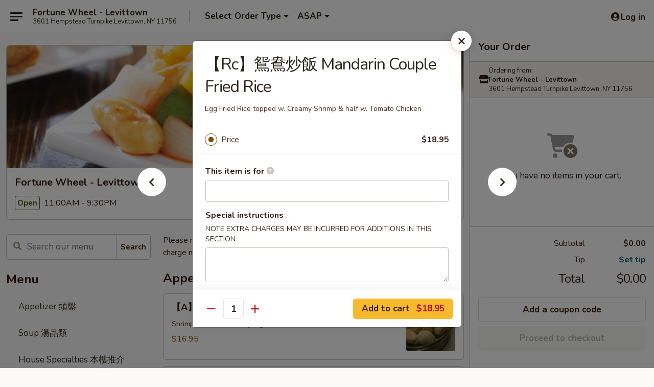

--- FILE ---
content_type: text/html; charset=UTF-8
request_url: https://order.fortunewheelrestaurant.com/order/main/rice-/rc-mandarin-couple-fried-rice
body_size: 52279
content:
<!DOCTYPE html>

<html class="no-js css-scroll" lang="en">
	<head>
		<meta charset="utf-8" />
		<meta http-equiv="X-UA-Compatible" content="IE=edge,chrome=1" />

				<title>Fortune Wheel - Levittown | 【Rc】鴛鴦炒飯 Mandarin Couple Fried Rice | Rice 飯類</title>
		<meta name="description" content="Order online for takeout: 【Rc】鴛鴦炒飯 Mandarin Couple Fried Rice from Fortune Wheel - Levittown. Serving the best Chinese in Levittown, NY. - Egg Fried Rice topped w. Creamy Shrimp &amp; half w. Tomato Chicken" />		<meta name="keywords" content="fortune wheel restaurant, fortune wheel, fortune wheel levittown, fortune wheel menu, levittown chinese delivery, levittown chinese food, levittown chinese restaurants, chinese delivery, best chinese food in levittown, chinese restaurants in levittown, chinese restaurants near me, chinese food near me" />		<meta name="viewport" content="width=device-width, initial-scale=1.0">

		<meta property="og:type" content="website">
		<meta property="og:title" content="Fortune Wheel - Levittown | 【Rc】鴛鴦炒飯 Mandarin Couple Fried Rice | Rice 飯類">
		<meta property="og:description" content="Order online for takeout: 【Rc】鴛鴦炒飯 Mandarin Couple Fried Rice from Fortune Wheel - Levittown. Serving the best Chinese in Levittown, NY. - Egg Fried Rice topped w. Creamy Shrimp &amp; half w. Tomato Chicken">

		<meta name="twitter:card" content="summary_large_image">
		<meta name="twitter:title" content="Fortune Wheel - Levittown | 【Rc】鴛鴦炒飯 Mandarin Couple Fried Rice | Rice 飯類">
		<meta name="twitter:description" content="Order online for takeout: 【Rc】鴛鴦炒飯 Mandarin Couple Fried Rice from Fortune Wheel - Levittown. Serving the best Chinese in Levittown, NY. - Egg Fried Rice topped w. Creamy Shrimp &amp; half w. Tomato Chicken">
					<meta property="og:image" content="https://imagedelivery.net/9lr8zq_Jvl7h6OFWqEi9IA/4da425d8-9a40-4ed0-7c97-b0d246da7f00/public" />
			<meta name="twitter:image" content="https://imagedelivery.net/9lr8zq_Jvl7h6OFWqEi9IA/4da425d8-9a40-4ed0-7c97-b0d246da7f00/public" />
		
		<meta name="apple-mobile-web-app-status-bar-style" content="black">
		<meta name="mobile-web-app-capable" content="yes">
					<link rel="canonical" href="https://order.fortunewheelrestaurant.com/order/main/rice-/rc-mandarin-couple-fried-rice"/>
						<link rel="shortcut icon" href="https://imagedelivery.net/9lr8zq_Jvl7h6OFWqEi9IA/594846c5-8936-46e2-5811-98815120cb00/public" type="image/png" />
			
		<link type="text/css" rel="stylesheet" href="/min/g=css4.0&amp;1769539963" />
		<link rel="stylesheet" href="//ajax.googleapis.com/ajax/libs/jqueryui/1.10.1/themes/base/minified/jquery-ui.min.css" />
		<link href='//fonts.googleapis.com/css?family=Open+Sans:400italic,400,700' rel='stylesheet' type='text/css' />
		<script src="https://kit.fontawesome.com/a4edb6363d.js" crossorigin="anonymous"></script>

		<style>
								.home_hero, .menu_hero{ background-image: url(https://imagedelivery.net/9lr8zq_Jvl7h6OFWqEi9IA/4b877666-e083-40b2-e819-d5d0ae232c00/public); }
					@media
					(-webkit-min-device-pixel-ratio: 1.25),
					(min-resolution: 120dpi){
						/* Retina header*/
						.home_hero, .menu_hero{ background-image: url(https://imagedelivery.net/9lr8zq_Jvl7h6OFWqEi9IA/6230d0c1-fe8f-4efa-5436-f88a5e2d7900/public); }
					}
															/*body{  } */

					
		</style>

		<style type="text/css">div.menuItem_2505959, li.menuItem_2505959, div.menuItem_2505960, li.menuItem_2505960, div.menuItem_2505961, li.menuItem_2505961, div.menuItem_2505962, li.menuItem_2505962, div.menuItem_2505963, li.menuItem_2505963, div.menuItem_2505964, li.menuItem_2505964, div.menuItem_2505965, li.menuItem_2505965, div.menuItem_2505966, li.menuItem_2505966, div.menuItem_2505967, li.menuItem_2505967, div.menuItem_2505968, li.menuItem_2505968, div.menuItem_2505969, li.menuItem_2505969, div.menuItem_2505970, li.menuItem_2505970, div.menuItem_2505971, li.menuItem_2505971, div.menuItem_2505972, li.menuItem_2505972, div.menuItem_2505973, li.menuItem_2505973, div.menuItem_2505974, li.menuItem_2505974, div.menuItem_2505975, li.menuItem_2505975, div.menuItem_2505976, li.menuItem_2505976, div.menuItem_2505977, li.menuItem_2505977, div.menuItem_2505978, li.menuItem_2505978, div.menuItem_2505979, li.menuItem_2505979, div.menuItem_2505980, li.menuItem_2505980, div.menuItem_2505981, li.menuItem_2505981, div.menuItem_2505982, li.menuItem_2505982, div.menuItem_2505983, li.menuItem_2505983, div.menuItem_2505984, li.menuItem_2505984, div.menuItem_2505985, li.menuItem_2505985, div.menuItem_2505986, li.menuItem_2505986, div.menuItem_2505987, li.menuItem_2505987, div.menuItem_2505988, li.menuItem_2505988, div.menuItem_2505989, li.menuItem_2505989, div.menuItem_2505990, li.menuItem_2505990, div.menuItem_2505991, li.menuItem_2505991, div.menuItem_2505992, li.menuItem_2505992, div.menuItem_2505993, li.menuItem_2505993, div.menuItem_2505994, li.menuItem_2505994, div.menuItem_2505995, li.menuItem_2505995, div.menuItem_2505996, li.menuItem_2505996, div.menuItem_2505997, li.menuItem_2505997, div.menuItem_2505998, li.menuItem_2505998, div.menuItem_2505999, li.menuItem_2505999, div.menuItem_2506000, li.menuItem_2506000, div.menuItem_2506001, li.menuItem_2506001, div.menuItem_2506002, li.menuItem_2506002, div.menuItem_2506003, li.menuItem_2506003, div.menuItem_2506004, li.menuItem_2506004, div.menuItem_2506005, li.menuItem_2506005, div.menuItem_2506006, li.menuItem_2506006, div.menuItem_2506007, li.menuItem_2506007, div.menuItem_2506008, li.menuItem_2506008, div.menuItem_2506009, li.menuItem_2506009, div.menuItem_2506010, li.menuItem_2506010, div.menuItem_2506011, li.menuItem_2506011, div.menuItem_2506012, li.menuItem_2506012, div.menuItem_2506013, li.menuItem_2506013, div.menuItem_2506014, li.menuItem_2506014, div.menuItem_2506015, li.menuItem_2506015, div.menuItem_2506016, li.menuItem_2506016, div.menuItem_2506017, li.menuItem_2506017, div.menuItem_2506018, li.menuItem_2506018, div.menuItem_2506019, li.menuItem_2506019, div.menuItem_2506020, li.menuItem_2506020, div.menuItem_2506021, li.menuItem_2506021, div.menuItem_2506022, li.menuItem_2506022, div.menuItem_2506023, li.menuItem_2506023, div.menuItem_2506024, li.menuItem_2506024, div.menuItem_2506026, li.menuItem_2506026, div.menuItem_2506027, li.menuItem_2506027, div.menuItem_2506028, li.menuItem_2506028, div.menuItem_2530148, li.menuItem_2530148, div.menuItem_2576145, li.menuItem_2576145, div.menuItem_2576150, li.menuItem_2576150, div.menuItem_2576146, li.menuItem_2576146 {display:none !important;}</style><script type="text/javascript">window.UNAVAILABLE_MENU_IDS = [2505959,2505960,2505961,2505962,2505963,2505964,2505965,2505966,2505967,2505968,2505969,2505970,2505971,2505972,2505973,2505974,2505975,2505976,2505977,2505978,2505979,2505980,2505981,2505982,2505983,2505984,2505985,2505986,2505987,2505988,2505989,2505990,2505991,2505992,2505993,2505994,2505995,2505996,2505997,2505998,2505999,2506000,2506001,2506002,2506003,2506004,2506005,2506006,2506007,2506008,2506009,2506010,2506011,2506012,2506013,2506014,2506015,2506016,2506017,2506018,2506019,2506020,2506021,2506022,2506023,2506024,2506026,2506027,2506028,2530148,2576145,2576150,2576146]</script>
		<script type="text/javascript">
			var UrlTag = "fortunewheel";
			var template = 'defaultv4';
			var formname = 'ordering3';
			var menulink = 'https://order.fortunewheelrestaurant.com/order/main';
			var checkoutlink = 'https://order.fortunewheelrestaurant.com/checkout';
		</script>
		<script>
			/* http://writing.colin-gourlay.com/safely-using-ready-before-including-jquery/ */
			(function(w,d,u){w.readyQ=[];w.bindReadyQ=[];function p(x,y){if(x=="ready"){w.bindReadyQ.push(y);}else{w.readyQ.push(x);}};var a={ready:p,bind:p};w.$=w.jQuery=function(f){if(f===d||f===u){return a}else{p(f)}}})(window,document)
		</script>

		<script type="application/ld+json">{
    "@context": "http://schema.org",
    "@type": "Menu",
    "url": "https://order.fortunewheelrestaurant.com/order/main",
    "mainEntityOfPage": "https://order.fortunewheelrestaurant.com/order/main",
    "inLanguage": "English",
    "name": "Main",
    "description": "Please note: requests for additional items or special preparation may incur an   extra charge not calculated on your online order.",
    "hasMenuSection": [
        {
            "@type": "MenuSection",
            "url": "https://order.fortunewheelrestaurant.com/order/main/rice-",
            "name": "Rice \u98ef\u985e",
            "description": "The basic elements of our Chinese fried rice are cooked rice, eggs & peas WITHOUT any onions (NO ONIONS)",
            "hasMenuItem": [
                {
                    "@type": "MenuItem",
                    "name": "\u3010Rc\u3011\u9d1b\u9d26\u7092\u98ef Mandarin Couple Fried Rice",
                    "url": "https://order.fortunewheelrestaurant.com/order/main/rice-/rc-mandarin-couple-fried-rice",
                    "description": "Egg Fried Rice topped w. Creamy Shrimp & half w. Tomato Chicken"
                }
            ]
        }
    ]
}</script>
<!-- Google Tag Manager -->
<script>
	window.dataLayer = window.dataLayer || [];
	let data = {
		account: 'fortunewheel',
		context: 'direct',
		templateVersion: 4,
		rid: 66	}
		dataLayer.push(data);
	(function(w,d,s,l,i){w[l]=w[l]||[];w[l].push({'gtm.start':
		new Date().getTime(),event:'gtm.js'});var f=d.getElementsByTagName(s)[0],
		j=d.createElement(s),dl=l!='dataLayer'?'&l='+l:'';j.async=true;j.src=
		'https://www.googletagmanager.com/gtm.js?id='+i+dl;f.parentNode.insertBefore(j,f);
		})(window,document,'script','dataLayer','GTM-K9P93M');

	function gtag() { dataLayer.push(arguments); }
</script>

			<script async src="https://www.googletagmanager.com/gtag/js?id=G-ZGG6H5R6XJ"></script>
	
	<script>
		
		gtag('js', new Date());

		
					gtag('config', "G-ZGG6H5R6XJ");
			</script>
		<link href="https://fonts.googleapis.com/css?family=Open+Sans:400,600,700|Nunito:400,700" rel="stylesheet" />
	</head>

	<body
		data-event-on:customer_registered="window.location.reload()"
		data-event-on:customer_logged_in="window.location.reload()"
		data-event-on:customer_logged_out="window.location.reload()"
	>
		<a class="skip-to-content-link" href="#main">Skip to content</a>
				<!-- Google Tag Manager (noscript) -->
		<noscript><iframe src="https://www.googletagmanager.com/ns.html?id=GTM-K9P93M" height="0" width="0" style="display:none;visibility:hidden"></iframe></noscript>
		<!-- End Google Tag Manager (noscript) -->
						<!-- wrapper starts -->
		<div class="wrapper">
			<div style="grid-area: header-announcements">
				<div id="upgradeBrowserBanner" class="alert alert-warning mb-0 rounded-0 py-4" style="display:none;">
	<div class="alert-icon"><i class="fas fa-warning" aria-hidden="true"></i></div>
	<div>
		<strong>We're sorry, but the Web browser you are using is not supported.</strong> <br/> Please upgrade your browser or try a different one to use this Website. Supported browsers include:<br/>
		<ul class="list-unstyled">
			<li class="mt-2"><a href="https://www.google.com/chrome" target="_blank" rel="noopener noreferrer" class="simple-link"><i class="fab fa-chrome"></i> Chrome</a></li>
			<li class="mt-2"><a href="https://www.mozilla.com/firefox/upgrade.html" target="_blank" rel="noopener noreferrer" class="simple-link"><i class="fab fa-firefox"></i> Firefox</a></li>
			<li class="mt-2"><a href="https://www.microsoft.com/en-us/windows/microsoft-edge" target="_blank" rel="noopener noreferrer" class="simple-link"><i class="fab fa-edge"></i> Edge</a></li>
			<li class="mt-2"><a href="http://www.apple.com/safari/" target="_blank" rel="noopener noreferrer" class="simple-link"><i class="fab fa-safari"></i> Safari</a></li>
		</ul>
	</div>
</div>
<script>
	var ua = navigator.userAgent;
	var match = ua.match(/Firefox\/([0-9]+)\./);
	var firefoxVersion = match ? parseInt(match[1]) : 1000;
	var match = ua.match(/Chrome\/([0-9]+)\./);
	var chromeVersion = match ? parseInt(match[1]) : 1000;
	var isIE = ua.indexOf('MSIE') > -1 || ua.indexOf('Trident') > -1;
	var upgradeBrowserBanner = document.getElementById('upgradeBrowserBanner');
	var isMatchesSupported = typeof(upgradeBrowserBanner.matches)!="undefined";
	var isEntriesSupported = typeof(Object.entries)!="undefined";
	//Safari version is verified with isEntriesSupported
	if (isIE || !isMatchesSupported || !isEntriesSupported || firefoxVersion <= 46 || chromeVersion <= 53) {
		upgradeBrowserBanner.style.display = 'flex';
	}
</script>				
				<!-- get closed sign if applicable. -->
				
				
							</div>

						<div class="headerAndWtype" style="grid-area: header">
				<!-- Header Starts -->
				<header class="header">
										<div class="d-flex flex-column align-items-start flex-md-row align-items-md-center">
												<div class="logo_name_alt flex-shrink-0 d-flex align-items-center align-self-stretch pe-6 pe-md-0">
							
	<button
		type="button"
		class="eds_button btn btn-outline eds_button--shape-default eds_menu_button"
		data-bs-toggle="offcanvas" data-bs-target="#side-menu" aria-controls="side-menu" aria-label="Main menu"	><span aria-hidden="true"></span> <span aria-hidden="true"></span> <span aria-hidden="true"></span></button>

	
							<div class="d-flex flex-column align-items-center mx-auto align-items-md-start mx-md-0">
								<a
									class="eds-display-text-title-xs text-truncate title-container"
									href="https://order.fortunewheelrestaurant.com"
								>
									Fortune Wheel - Levittown								</a>

																	<span class="eds-copy-text-s-regular text-center text-md-start address-container" title="3601 Hempstead Turnpike Levittown, NY 11756">
										3601 Hempstead Turnpike Levittown, NY 11756									</span>
															</div>
						</div>

																			<div class="eds-display-text-title-s d-none d-md-block border-start mx-4" style="width: 0">&nbsp;</div>

							<div class="header_order_options d-flex align-items-center  w-100 p-2p5 p-md-0">
																<div class="what">
									<button
	type="button"
	class="border-0 bg-transparent text-start"
	data-bs-toggle="modal"
	data-bs-target="#modal-order-options"
	aria-expanded="false"
	style="min-height: 44px"
>
	<div class="d-flex align-items-baseline gap-2">
		<div class="otype-name-label eds-copy-text-l-bold text-truncate" style="flex: 1" data-order-type-label>
			Select Order Type		</div>

		<i class="fa fa-fw fa-caret-down"></i>
	</div>

	<div
		class="otype-picker-label otype-address-label eds-interface-text-m-regular text-truncate hidden"
	>
			</div>
</button>

<script>
	$(function() {
		var $autoCompleteInputs = $('[data-autocomplete-address]');
		if ($autoCompleteInputs && $autoCompleteInputs.length) {
			$autoCompleteInputs.each(function() {
				let $input = $(this);
				let $deliveryAddressContainer = $input.parents('.deliveryAddressContainer').first();
				$input.autocomplete({
					source   : addressAC,
					minLength: 3,
					delay    : 300,
					select   : function(event, ui) {
						$.getJSON('/' + UrlTag + '/?form=addresslookup', {
							id: ui.item.id,
						}, function(data) {
							let location = data
							if (location.address.street.endsWith('Trl')) {
								location.address.street = location.address.street.replace('Trl', 'Trail')
							}
							let autoCompleteSuccess = $input.data('autocomplete-success');
							if (autoCompleteSuccess) {
								let autoCompleteSuccessFunction = window[autoCompleteSuccess];
								if (typeof autoCompleteSuccessFunction == "function") {
									autoCompleteSuccessFunction(location);
								}
							}

							let address = location.address

							$('#add-address-city, [data-autocompleted-city]').val(address.city)
							$('#add-address-state, [data-autocompleted-state]').val(address.stateCode)
							$('#add-address-zip, [data-autocompleted-zip]').val(address.postalCode)
							$('#add-address-latitude, [data-autocompleted-latitude]').val(location.position.lat)
							$('#add-address-longitude, [data-autocompleted-longitude]').val(location.position.lng)
							let streetAddress = (address.houseNumber || '') + ' ' + (address.street || '');
							$('#street-address-1, [data-autocompleted-street-address]').val(streetAddress)
							validateAddress($deliveryAddressContainer);
						})
					},
				})
				$input.attr('autocomplete', 'street-address')
			});
		}

		// autocomplete using Address autocomplete
		// jquery autocomplete needs 2 fields: title and value
		// id holds the LocationId which can be used at a later stage to get the coordinate of the selected choice
		function addressAC(query, callback) {
			//we don't actually want to search until they've entered the street number and at least one character
			words = query.term.trim().split(' ')
			if (words.length < 2) {
				return false
			}

			$.getJSON('/' + UrlTag + '/?form=addresssuggest', { q: query.term }, function(data) {
				var addresses = data.items
				addresses = addresses.map(addr => {
					if ((addr.address.label || '').endsWith('Trl')) {
						addr.address.label = addr.address.label.replace('Trl', 'Trail')
					}
					let streetAddress = (addr.address.label || '')
					return {
						label: streetAddress,
						value: streetAddress,
						id   : addr.id,
					}
				})

				return callback(addresses)
			})
		}

				$('[data-address-from-current-loc]').on('click', function(e) {
			let $streetAddressContainer = $(this).parents('.street-address-container').first();
			let $deliveryAddressContainer = $(this).parents('.deliveryAddressContainer').first();
			e.preventDefault();
			if(navigator.geolocation) {
				navigator.geolocation.getCurrentPosition(position => {
					$.getJSON('/' + UrlTag + '/?form=addresssuggest', {
						at: position.coords.latitude + "," + position.coords.longitude
					}, function(data) {
						let location = data.items[0];
						let address = location.address
						$streetAddressContainer.find('.input-street-address').val((address.houseNumber ? address.houseNumber : '') + ' ' + (address.street ? address.street : ''));
						$('#add-address-city').val(address.city ? address.city : '');
						$('#add-address-state').val(address.state ? address.state : '');
						$('#add-address-zip').val(address.postalCode ? address.postalCode : '');
						$('#add-address-latitude').val(location.position.lat ? location.position.lat : '');
						$('#add-address-longitude').val(location.position.lng ? location.position.lng : '');
						validateAddress($deliveryAddressContainer, 0);
					});
				});
			} else {
				alert("Geolocation is not supported by this browser!");
			}
		});
	});

	function autoCompleteSuccess(location)
	{
		if (location && location.address) {
			let address = location.address

			let streetAddress = (address.houseNumber || '') + ' ' + (address.street || '');
			$.ajax({
				url: '/' + UrlTag + '/?form=saveformfields',
				data: {
					'param_full~address_s_n_255': streetAddress + ', ' + address.city + ', ' + address.state,
					'param_street~address_s_n_255': streetAddress,
					'param_city_s_n_90': address.city,
					'param_state_s_n_2': address.state,
					'param_zip~code_z_n_10': address.postalCode,
				}
			});
		}
	}
</script>
								</div>

																									<div class="when showcheck_parent">
																				<div class="ordertimetypes ">
	<button
		type="button"
		class="border-0 bg-transparent text-start loadable-content"
		data-bs-toggle="modal"
		data-bs-target="#modal-order-time"
		aria-expanded="false"
		style="min-height: 44px"
		data-change-label-to-later-date
	>
		<div class="d-flex align-items-baseline gap-2">
			<div class="eds-copy-text-l-bold text-truncate flex-fill" data-otype-time-day>
								ASAP			</div>

			<i class="fa fa-fw fa-caret-down"></i>
		</div>

		<div
			class="otype-picker-label otype-picker-time eds-interface-text-m-regular text-truncate hidden"
			data-otype-time
		>
			Later		</div>
	</button>
</div>
									</div>
															</div>
						
												<div class="position-absolute top-0 end-0 pe-2 py-2p5">
							
	<div id="login-status" >
					
	<button
		type="button"
		class="eds_button btn btn-outline eds_button--shape-default px-2 text-nowrap"
		aria-label="Log in" style="color: currentColor" data-bs-toggle="modal" data-bs-target="#login-modal"	><i
		class="eds_icon fa fa-lg fa-fw fa-user-circle d-block d-lg-none"
		style="font-family: &quot;Font Awesome 5 Pro&quot;; "	></i>

	 <div class="d-none d-lg-flex align-items-baseline gap-2">
	<i
		class="eds_icon fa fa-fw fa-user-circle"
		style="font-family: &quot;Font Awesome 5 Pro&quot;; "	></i>

	<div class="profile-container text-truncate">Log in</div></div></button>

				</div>

							</div>
					</div>

															
	<aside		data-eds-id="697d50778c7e1"
		class="eds_side_menu offcanvas offcanvas-start text-dark "
		tabindex="-1"
				id="side-menu" data-event-on:menu_selected="this.dispatchEvent(new CustomEvent('eds.hide'))" data-event-on:category_selected="this.dispatchEvent(new CustomEvent('eds.hide'))"	>
		
		<div class="eds_side_menu-body offcanvas-body d-flex flex-column p-0 css-scroll">
										<div
					class="eds_side_menu-close position-absolute top-0 end-0 pt-3 pe-3 "
					style="z-index: 1"
				>
					
	<button
		type="button"
		class="eds_button btn btn-outline-secondary eds_button--shape-circle"
		data-bs-dismiss="offcanvas" data-bs-target="[data-eds-id=&quot;697d50778c7e1&quot;]" aria-label="Close"	><i
		class="eds_icon fa fa-fw fa-close"
		style="font-family: &quot;Font Awesome 5 Pro&quot;; "	></i></button>

					</div>
			
			<div class="restaurant-info border-bottom border-light p-3">
							<p class="eds-display-text-title-xs mb-0 me-2 pe-4">Fortune Wheel - Levittown</p>

			<div class="eds-copy-text-s-regular me-2 pe-4">
			3601 Hempstead Turnpike Levittown, NY 11756		</div>
						</div>

																	
	<div class="border-bottom border-light p-3">
		
		
			<details
				class="eds_list eds_list--border-none" open				data-menu-id="20316"
									data-event-on:document_ready="this.open = localStorage.getItem('menu-open-20316') !== 'false'"
										onclick="localStorage.setItem('menu-open-20316', !this.open)"
							>
									<summary class="eds-copy-text-l-regular list-unstyled rounded-3 mb-1 " tabindex="0">
						<h2 class="eds-display-text-title-m m-0 p-0">
															
	<i
		class="eds_icon fas fa-fw fa-chevron-right"
		style="font-family: &quot;Font Awesome 5 Pro&quot;; "	></i>

															Menu
						</h2>
					</summary>
										<div class="mb-3"></div>
				
				
									<a
						class="eds_list-item eds-copy-text-l-regular list-unstyled rounded-3 mb-1 px-3 px-lg-4 py-2p5 d-flex "
						data-event-on:category_pinned="(category) => $(this).toggleClass('active', category.id === '262712')"
						href="https://order.fortunewheelrestaurant.com/order/main/appetizer-"
						aria-current="page"
						onclick="if (!event.ctrlKey) {
							const currentMenuIsActive = true || $(this).closest('details').find('summary').hasClass('active');
							if (currentMenuIsActive) {
								app.event.emit('category_selected', { id: '262712' });
							} else {
								app.event.emit('menu_selected', { menu_id: '20316', menu_description: &quot;Please note: requests for additional items or special preparation may incur an   extra charge not calculated on your online order.&quot;, category_id: '262712' });
							}
															return false;
													}"
					>
						Appetizer 頭盤											</a>
									<a
						class="eds_list-item eds-copy-text-l-regular list-unstyled rounded-3 mb-1 px-3 px-lg-4 py-2p5 d-flex "
						data-event-on:category_pinned="(category) => $(this).toggleClass('active', category.id === '262713')"
						href="https://order.fortunewheelrestaurant.com/order/main/soup-"
						aria-current="page"
						onclick="if (!event.ctrlKey) {
							const currentMenuIsActive = true || $(this).closest('details').find('summary').hasClass('active');
							if (currentMenuIsActive) {
								app.event.emit('category_selected', { id: '262713' });
							} else {
								app.event.emit('menu_selected', { menu_id: '20316', menu_description: &quot;Please note: requests for additional items or special preparation may incur an   extra charge not calculated on your online order.&quot;, category_id: '262713' });
							}
															return false;
													}"
					>
						Soup 湯品類											</a>
									<a
						class="eds_list-item eds-copy-text-l-regular list-unstyled rounded-3 mb-1 px-3 px-lg-4 py-2p5 d-flex "
						data-event-on:category_pinned="(category) => $(this).toggleClass('active', category.id === '262714')"
						href="https://order.fortunewheelrestaurant.com/order/main/house-specialties-"
						aria-current="page"
						onclick="if (!event.ctrlKey) {
							const currentMenuIsActive = true || $(this).closest('details').find('summary').hasClass('active');
							if (currentMenuIsActive) {
								app.event.emit('category_selected', { id: '262714' });
							} else {
								app.event.emit('menu_selected', { menu_id: '20316', menu_description: &quot;Please note: requests for additional items or special preparation may incur an   extra charge not calculated on your online order.&quot;, category_id: '262714' });
							}
															return false;
													}"
					>
						House Specialties 本樓推介											</a>
									<a
						class="eds_list-item eds-copy-text-l-regular list-unstyled rounded-3 mb-1 px-3 px-lg-4 py-2p5 d-flex "
						data-event-on:category_pinned="(category) => $(this).toggleClass('active', category.id === '262728')"
						href="https://order.fortunewheelrestaurant.com/order/main/dim-sum-lunch-specials-"
						aria-current="page"
						onclick="if (!event.ctrlKey) {
							const currentMenuIsActive = true || $(this).closest('details').find('summary').hasClass('active');
							if (currentMenuIsActive) {
								app.event.emit('category_selected', { id: '262728' });
							} else {
								app.event.emit('menu_selected', { menu_id: '20316', menu_description: &quot;Please note: requests for additional items or special preparation may incur an   extra charge not calculated on your online order.&quot;, category_id: '262728' });
							}
															return false;
													}"
					>
						Dim Sum Lunch Specials 午市特惠點心											</a>
									<a
						class="eds_list-item eds-copy-text-l-regular list-unstyled rounded-3 mb-1 px-3 px-lg-4 py-2p5 d-flex "
						data-event-on:category_pinned="(category) => $(this).toggleClass('active', category.id === '262729')"
						href="https://order.fortunewheelrestaurant.com/order/main/lunch-specials-"
						aria-current="page"
						onclick="if (!event.ctrlKey) {
							const currentMenuIsActive = true || $(this).closest('details').find('summary').hasClass('active');
							if (currentMenuIsActive) {
								app.event.emit('category_selected', { id: '262729' });
							} else {
								app.event.emit('menu_selected', { menu_id: '20316', menu_description: &quot;Please note: requests for additional items or special preparation may incur an   extra charge not calculated on your online order.&quot;, category_id: '262729' });
							}
															return false;
													}"
					>
						Lunch Specials 午餐精選											</a>
									<a
						class="eds_list-item eds-copy-text-l-regular list-unstyled rounded-3 mb-1 px-3 px-lg-4 py-2p5 d-flex "
						data-event-on:category_pinned="(category) => $(this).toggleClass('active', category.id === '262715')"
						href="https://order.fortunewheelrestaurant.com/order/main/seafood-"
						aria-current="page"
						onclick="if (!event.ctrlKey) {
							const currentMenuIsActive = true || $(this).closest('details').find('summary').hasClass('active');
							if (currentMenuIsActive) {
								app.event.emit('category_selected', { id: '262715' });
							} else {
								app.event.emit('menu_selected', { menu_id: '20316', menu_description: &quot;Please note: requests for additional items or special preparation may incur an   extra charge not calculated on your online order.&quot;, category_id: '262715' });
							}
															return false;
													}"
					>
						Seafood 海鮮類											</a>
									<a
						class="eds_list-item eds-copy-text-l-regular list-unstyled rounded-3 mb-1 px-3 px-lg-4 py-2p5 d-flex "
						data-event-on:category_pinned="(category) => $(this).toggleClass('active', category.id === '262717')"
						href="https://order.fortunewheelrestaurant.com/order/main/fish-"
						aria-current="page"
						onclick="if (!event.ctrlKey) {
							const currentMenuIsActive = true || $(this).closest('details').find('summary').hasClass('active');
							if (currentMenuIsActive) {
								app.event.emit('category_selected', { id: '262717' });
							} else {
								app.event.emit('menu_selected', { menu_id: '20316', menu_description: &quot;Please note: requests for additional items or special preparation may incur an   extra charge not calculated on your online order.&quot;, category_id: '262717' });
							}
															return false;
													}"
					>
						Fish 魚類											</a>
									<a
						class="eds_list-item eds-copy-text-l-regular list-unstyled rounded-3 mb-1 px-3 px-lg-4 py-2p5 d-flex "
						data-event-on:category_pinned="(category) => $(this).toggleClass('active', category.id === '262716')"
						href="https://order.fortunewheelrestaurant.com/order/main/chicken-"
						aria-current="page"
						onclick="if (!event.ctrlKey) {
							const currentMenuIsActive = true || $(this).closest('details').find('summary').hasClass('active');
							if (currentMenuIsActive) {
								app.event.emit('category_selected', { id: '262716' });
							} else {
								app.event.emit('menu_selected', { menu_id: '20316', menu_description: &quot;Please note: requests for additional items or special preparation may incur an   extra charge not calculated on your online order.&quot;, category_id: '262716' });
							}
															return false;
													}"
					>
						Chicken 雞類											</a>
									<a
						class="eds_list-item eds-copy-text-l-regular list-unstyled rounded-3 mb-1 px-3 px-lg-4 py-2p5 d-flex "
						data-event-on:category_pinned="(category) => $(this).toggleClass('active', category.id === '262719')"
						href="https://order.fortunewheelrestaurant.com/order/main/pork-"
						aria-current="page"
						onclick="if (!event.ctrlKey) {
							const currentMenuIsActive = true || $(this).closest('details').find('summary').hasClass('active');
							if (currentMenuIsActive) {
								app.event.emit('category_selected', { id: '262719' });
							} else {
								app.event.emit('menu_selected', { menu_id: '20316', menu_description: &quot;Please note: requests for additional items or special preparation may incur an   extra charge not calculated on your online order.&quot;, category_id: '262719' });
							}
															return false;
													}"
					>
						Pork 豬肉類											</a>
									<a
						class="eds_list-item eds-copy-text-l-regular list-unstyled rounded-3 mb-1 px-3 px-lg-4 py-2p5 d-flex "
						data-event-on:category_pinned="(category) => $(this).toggleClass('active', category.id === '262718')"
						href="https://order.fortunewheelrestaurant.com/order/main/beef-"
						aria-current="page"
						onclick="if (!event.ctrlKey) {
							const currentMenuIsActive = true || $(this).closest('details').find('summary').hasClass('active');
							if (currentMenuIsActive) {
								app.event.emit('category_selected', { id: '262718' });
							} else {
								app.event.emit('menu_selected', { menu_id: '20316', menu_description: &quot;Please note: requests for additional items or special preparation may incur an   extra charge not calculated on your online order.&quot;, category_id: '262718' });
							}
															return false;
													}"
					>
						Beef 牛肉類											</a>
									<a
						class="eds_list-item eds-copy-text-l-regular list-unstyled rounded-3 mb-1 px-3 px-lg-4 py-2p5 d-flex "
						data-event-on:category_pinned="(category) => $(this).toggleClass('active', category.id === '262720')"
						href="https://order.fortunewheelrestaurant.com/order/main/vegetables-"
						aria-current="page"
						onclick="if (!event.ctrlKey) {
							const currentMenuIsActive = true || $(this).closest('details').find('summary').hasClass('active');
							if (currentMenuIsActive) {
								app.event.emit('category_selected', { id: '262720' });
							} else {
								app.event.emit('menu_selected', { menu_id: '20316', menu_description: &quot;Please note: requests for additional items or special preparation may incur an   extra charge not calculated on your online order.&quot;, category_id: '262720' });
							}
															return false;
													}"
					>
						Vegetables 蔬菜類											</a>
									<a
						class="eds_list-item eds-copy-text-l-regular list-unstyled rounded-3 mb-1 px-3 px-lg-4 py-2p5 d-flex "
						data-event-on:category_pinned="(category) => $(this).toggleClass('active', category.id === '262721')"
						href="https://order.fortunewheelrestaurant.com/order/main/noodle-"
						aria-current="page"
						onclick="if (!event.ctrlKey) {
							const currentMenuIsActive = true || $(this).closest('details').find('summary').hasClass('active');
							if (currentMenuIsActive) {
								app.event.emit('category_selected', { id: '262721' });
							} else {
								app.event.emit('menu_selected', { menu_id: '20316', menu_description: &quot;Please note: requests for additional items or special preparation may incur an   extra charge not calculated on your online order.&quot;, category_id: '262721' });
							}
															return false;
													}"
					>
						Noodle 麵類											</a>
									<a
						class="eds_list-item eds-copy-text-l-regular list-unstyled rounded-3 mb-1 px-3 px-lg-4 py-2p5 d-flex "
						data-event-on:category_pinned="(category) => $(this).toggleClass('active', category.id === '262722')"
						href="https://order.fortunewheelrestaurant.com/order/main/lo-mien-"
						aria-current="page"
						onclick="if (!event.ctrlKey) {
							const currentMenuIsActive = true || $(this).closest('details').find('summary').hasClass('active');
							if (currentMenuIsActive) {
								app.event.emit('category_selected', { id: '262722' });
							} else {
								app.event.emit('menu_selected', { menu_id: '20316', menu_description: &quot;Please note: requests for additional items or special preparation may incur an   extra charge not calculated on your online order.&quot;, category_id: '262722' });
							}
															return false;
													}"
					>
						Lo Mien 撈麵類											</a>
									<a
						class="eds_list-item eds-copy-text-l-regular list-unstyled rounded-3 mb-1 px-3 px-lg-4 py-2p5 d-flex "
						data-event-on:category_pinned="(category) => $(this).toggleClass('active', category.id === '262724')"
						href="https://order.fortunewheelrestaurant.com/order/main/mai-fun-skinny-rice-noodle-"
						aria-current="page"
						onclick="if (!event.ctrlKey) {
							const currentMenuIsActive = true || $(this).closest('details').find('summary').hasClass('active');
							if (currentMenuIsActive) {
								app.event.emit('category_selected', { id: '262724' });
							} else {
								app.event.emit('menu_selected', { menu_id: '20316', menu_description: &quot;Please note: requests for additional items or special preparation may incur an   extra charge not calculated on your online order.&quot;, category_id: '262724' });
							}
															return false;
													}"
					>
						Mai Fun (Skinny Rice Noodle) 米粉類											</a>
									<a
						class="eds_list-item eds-copy-text-l-regular list-unstyled rounded-3 mb-1 px-3 px-lg-4 py-2p5 d-flex "
						data-event-on:category_pinned="(category) => $(this).toggleClass('active', category.id === '262723')"
						href="https://order.fortunewheelrestaurant.com/order/main/chow-fun-flat-rice-noodle-"
						aria-current="page"
						onclick="if (!event.ctrlKey) {
							const currentMenuIsActive = true || $(this).closest('details').find('summary').hasClass('active');
							if (currentMenuIsActive) {
								app.event.emit('category_selected', { id: '262723' });
							} else {
								app.event.emit('menu_selected', { menu_id: '20316', menu_description: &quot;Please note: requests for additional items or special preparation may incur an   extra charge not calculated on your online order.&quot;, category_id: '262723' });
							}
															return false;
													}"
					>
						Chow Fun (Flat Rice Noodle) 河粉類											</a>
									<a
						class="eds_list-item eds-copy-text-l-regular list-unstyled rounded-3 mb-1 px-3 px-lg-4 py-2p5 d-flex active"
						data-event-on:category_pinned="(category) => $(this).toggleClass('active', category.id === '262725')"
						href="https://order.fortunewheelrestaurant.com/order/main/rice-"
						aria-current="page"
						onclick="if (!event.ctrlKey) {
							const currentMenuIsActive = true || $(this).closest('details').find('summary').hasClass('active');
							if (currentMenuIsActive) {
								app.event.emit('category_selected', { id: '262725' });
							} else {
								app.event.emit('menu_selected', { menu_id: '20316', menu_description: &quot;Please note: requests for additional items or special preparation may incur an   extra charge not calculated on your online order.&quot;, category_id: '262725' });
							}
															return false;
													}"
					>
						Rice 飯類											</a>
									<a
						class="eds_list-item eds-copy-text-l-regular list-unstyled rounded-3 mb-1 px-3 px-lg-4 py-2p5 d-flex "
						data-event-on:category_pinned="(category) => $(this).toggleClass('active', category.id === '262727')"
						href="https://order.fortunewheelrestaurant.com/order/main/party-trays-"
						aria-current="page"
						onclick="if (!event.ctrlKey) {
							const currentMenuIsActive = true || $(this).closest('details').find('summary').hasClass('active');
							if (currentMenuIsActive) {
								app.event.emit('category_selected', { id: '262727' });
							} else {
								app.event.emit('menu_selected', { menu_id: '20316', menu_description: &quot;Please note: requests for additional items or special preparation may incur an   extra charge not calculated on your online order.&quot;, category_id: '262727' });
							}
															return false;
													}"
					>
						Party Trays 派對餐盤											</a>
									<a
						class="eds_list-item eds-copy-text-l-regular list-unstyled rounded-3 mb-1 px-3 px-lg-4 py-2p5 d-flex "
						data-event-on:category_pinned="(category) => $(this).toggleClass('active', category.id === '262726')"
						href="https://order.fortunewheelrestaurant.com/order/main/banquet-"
						aria-current="page"
						onclick="if (!event.ctrlKey) {
							const currentMenuIsActive = true || $(this).closest('details').find('summary').hasClass('active');
							if (currentMenuIsActive) {
								app.event.emit('category_selected', { id: '262726' });
							} else {
								app.event.emit('menu_selected', { menu_id: '20316', menu_description: &quot;Please note: requests for additional items or special preparation may incur an   extra charge not calculated on your online order.&quot;, category_id: '262726' });
							}
															return false;
													}"
					>
						Banquet 和菜套餐											</a>
							</details>
		
			</div>

						
																	<nav>
							<ul class="eds_list eds_list--border-none border-bottom">
	<li class="eds_list-item">
		<a class="d-block p-3 " href="https://order.fortunewheelrestaurant.com">
			Home		</a>
	</li>

		
	
			<li class="eds_list-item">
			<a class="d-block p-3 " href="https://order.fortunewheelrestaurant.com/locationinfo">
				Location &amp; Hours			</a>
		</li>
	
	<li class="eds_list-item">
		<a class="d-block p-3 " href="https://order.fortunewheelrestaurant.com/contact">
			Contact
		</a>
	</li>
</ul>
						</nav>

												<div class="eds-copy-text-s-regular p-3 d-lg-none">
							
	<ul class="list-unstyled d-flex gap-2">
						<li><a href="https://www.yelp.com/biz/fortune-wheel-levittown" target="new"  title="Opens in new tab" class="icon" title="Yelp"><i class="fab fa-yelp"></i><span class="sr-only">Yelp</span></a></li>
							<li><a href="https://www.tripadvisor.com/Restaurant_Review-g48047-d4086138-Reviews-Fortune_wheel-Levittown_Long_Island_New_York.html" target="new"  title="Opens in new tab" class="icon" title="TripAdvisor"><i class="fak fa-tripadvisor"></i><span class="sr-only">TripAdvisor</span></a></li>
				</ul>
	
<div><a href="http://chinesemenuonline.com">&copy; 2026 Online Ordering by Chinese Menu Online</a></div>
	<div>Taste authentic flavors from Chinese restaurants on <a href="https://www.springroll.com" target="_blank" title="Opens in new tab" >Springroll</a></div>

<ul class="list-unstyled mb-0 pt-3">
	<li><a href="https://order.fortunewheelrestaurant.com/reportbug">Technical Support</a></li>
	<li><a href="https://order.fortunewheelrestaurant.com/privacy">Privacy Policy</a></li>
	<li><a href="https://order.fortunewheelrestaurant.com/tos">Terms of Service</a></li>
	<li><a href="https://order.fortunewheelrestaurant.com/accessibility">Accessibility</a></li>
</ul>

This site is protected by reCAPTCHA and the Google <a href="https://policies.google.com/privacy">Privacy Policy</a> and <a href="https://policies.google.com/terms">Terms of Service</a> apply.
						</div>		</div>

		<script>
		{
			const container = document.querySelector('[data-eds-id="697d50778c7e1"]');

						['show', 'hide', 'toggle', 'dispose'].forEach((eventName) => {
				container.addEventListener(`eds.${eventName}`, (e) => {
					bootstrap.Offcanvas.getOrCreateInstance(container)[eventName](
						...(Array.isArray(e.detail) ? e.detail : [e.detail])
					);
				});
			});
		}
		</script>
	</aside>

					</header>
			</div>

										<div class="container p-0" style="grid-area: hero">
					<section class="hero">
												<div class="menu_hero backbgbox position-relative" role="img" aria-label="Image of food offered at the restaurant">
									<div class="logo">
		<a class="logo-image" href="https://order.fortunewheelrestaurant.com">
			<img
				src="https://imagedelivery.net/9lr8zq_Jvl7h6OFWqEi9IA/4da425d8-9a40-4ed0-7c97-b0d246da7f00/public"
				srcset="https://imagedelivery.net/9lr8zq_Jvl7h6OFWqEi9IA/4da425d8-9a40-4ed0-7c97-b0d246da7f00/public 1x, https://imagedelivery.net/9lr8zq_Jvl7h6OFWqEi9IA/4da425d8-9a40-4ed0-7c97-b0d246da7f00/public 2x"				alt="Home"
			/>
		</a>
	</div>
						</div>

													<div class="p-3">
								<div class="pb-1">
									<h1 role="heading" aria-level="2" class="eds-display-text-title-s m-0 p-0">Fortune Wheel - Levittown</h1>
																	</div>

								<div class="d-sm-flex align-items-baseline">
																			<div class="mt-2">
											
	<span
		class="eds_label eds_label--variant-success eds-interface-text-m-bold me-1 text-nowrap"
			>
		Open	</span>

	11:00AM - 9:30PM										</div>
									
									<div class="d-flex gap-2 ms-sm-auto mt-2">
																					
					<a
				class="eds_button btn btn-outline-secondary btn-sm col text-nowrap"
				href="https://order.fortunewheelrestaurant.com/locationinfo?lid=16860"
							>
				
	<i
		class="eds_icon fa fa-fw fa-info-circle"
		style="font-family: &quot;Font Awesome 5 Pro&quot;; "	></i>

	 Store info			</a>
		
												
																					
		<a
			class="eds_button btn btn-outline-secondary btn-sm col d-lg-none text-nowrap"
			href="tel:(516) 579-4700"
					>
			
	<i
		class="eds_icon fa fa-fw fa-phone"
		style="font-family: &quot;Font Awesome 5 Pro&quot;; transform: scale(-1, 1); "	></i>

	 Call us		</a>

												
																			</div>
								</div>
							</div>
											</section>
				</div>
			
						
										<div
					class="fixed_submit d-lg-none hidden pwa-pb-md-down"
					data-event-on:cart_updated="({ items }) => $(this).toggleClass('hidden', !items)"
				>
					<div
						data-async-on-event="order_type_updated, cart_updated"
						data-async-action="https://order.fortunewheelrestaurant.com//ajax/?form=minimum_order_value_warning&component=add_more"
						data-async-method="get"
					>
											</div>

					<div class="p-3">
						<button class="btn btn-primary btn-lg w-100" onclick="app.event.emit('show_cart')">
							View cart							<span
								class="eds-interface-text-m-regular"
								data-event-on:cart_updated="({ items, subtotal }) => {
									$(this).text(`(${items} ${items === 1 ? 'item' : 'items'}, ${subtotal})`);
								}"
							>
								(0 items, $0.00)
							</span>
						</button>
					</div>
				</div>
			
									<!-- Header ends -->
<main class="main_content menucategory_page pb-5" id="main">
	<div class="container">
		
		<div class="row menu_wrapper menu_category_wrapper menu_wrapper--no-menu-tabs">
			<section class="col-xl-4 d-none d-xl-block">
				
				<div id="location-menu" data-event-on:menu_items_loaded="$(this).stickySidebar('updateSticky')">
					
		<form
			method="GET"
			role="search"
			action="https://order.fortunewheelrestaurant.com/search"
			class="d-none d-xl-block mb-4"			novalidate
			onsubmit="if (!this.checkValidity()) event.preventDefault()"
		>
			<div class="position-relative">
				
	<label
		data-eds-id="697d50778deaf"
		class="eds_formfield eds_formfield--size-large eds_formfield--variant-primary eds-copy-text-m-regular w-100"
		class="w-100"	>
		
		<div class="position-relative d-flex flex-column">
							<div class="eds_formfield-error eds-interface-text-m-bold" style="order: 1000"></div>
			
							<div class="eds_formfield-icon">
					<i
		class="eds_icon fa fa-fw fa-search"
		style="font-family: &quot;Font Awesome 5 Pro&quot;; "	></i>				</div>
										<input
					type="search"
					class="eds-copy-text-l-regular  "
										placeholder="Search our menu" name="search" autocomplete="off" spellcheck="false" value="" required aria-label="Search our menu" style="padding-right: 4.5rem; padding-left: 2.5rem;"				/>

				
							
			
	<i
		class="eds_icon fa fa-fw eds_formfield-validation"
		style="font-family: &quot;Font Awesome 5 Pro&quot;; "	></i>

	
					</div>

		
		<script>
		{
			const container = document.querySelector('[data-eds-id="697d50778deaf"]');
			const input = container.querySelector('input, textarea, select');
			const error = container.querySelector('.eds_formfield-error');

			
						input.addEventListener('eds.validation.reset', () => {
				input.removeAttribute('data-validation');
				input.setCustomValidity('');
				error.innerHTML = '';
			});

						input.addEventListener('eds.validation.hide', () => {
				input.removeAttribute('data-validation');
			});

						input.addEventListener('eds.validation.success', (e) => {
				input.setCustomValidity('');
				input.setAttribute('data-validation', '');
				error.innerHTML = '';
			});

						input.addEventListener('eds.validation.warning', (e) => {
				input.setCustomValidity('');
				input.setAttribute('data-validation', '');
				error.innerHTML = e.detail;
			});

						input.addEventListener('eds.validation.error', (e) => {
				input.setCustomValidity(e.detail);
				input.checkValidity(); 				input.setAttribute('data-validation', '');
			});

			input.addEventListener('invalid', (e) => {
				error.innerHTML = input.validationMessage;
			});

								}
		</script>
	</label>

	
				<div class="position-absolute top-0 end-0">
					
	<button
		type="submit"
		class="eds_button btn btn-outline-secondary btn-sm eds_button--shape-default align-self-baseline rounded-0 rounded-end px-2"
		style="height: 50px; --bs-border-radius: 6px"	>Search</button>

					</div>
			</div>
		</form>

												
	<div >
		
		
			<details
				class="eds_list eds_list--border-none" open				data-menu-id="20316"
							>
									<summary class="eds-copy-text-l-regular list-unstyled rounded-3 mb-1 pe-none" tabindex="0">
						<h2 class="eds-display-text-title-m m-0 p-0">
														Menu
						</h2>
					</summary>
										<div class="mb-3"></div>
				
				
									<a
						class="eds_list-item eds-copy-text-l-regular list-unstyled rounded-3 mb-1 px-3 px-lg-4 py-2p5 d-flex "
						data-event-on:category_pinned="(category) => $(this).toggleClass('active', category.id === '262712')"
						href="https://order.fortunewheelrestaurant.com/order/main/appetizer-"
						aria-current="page"
						onclick="if (!event.ctrlKey) {
							const currentMenuIsActive = true || $(this).closest('details').find('summary').hasClass('active');
							if (currentMenuIsActive) {
								app.event.emit('category_selected', { id: '262712' });
							} else {
								app.event.emit('menu_selected', { menu_id: '20316', menu_description: &quot;Please note: requests for additional items or special preparation may incur an   extra charge not calculated on your online order.&quot;, category_id: '262712' });
							}
															return false;
													}"
					>
						Appetizer 頭盤											</a>
									<a
						class="eds_list-item eds-copy-text-l-regular list-unstyled rounded-3 mb-1 px-3 px-lg-4 py-2p5 d-flex "
						data-event-on:category_pinned="(category) => $(this).toggleClass('active', category.id === '262713')"
						href="https://order.fortunewheelrestaurant.com/order/main/soup-"
						aria-current="page"
						onclick="if (!event.ctrlKey) {
							const currentMenuIsActive = true || $(this).closest('details').find('summary').hasClass('active');
							if (currentMenuIsActive) {
								app.event.emit('category_selected', { id: '262713' });
							} else {
								app.event.emit('menu_selected', { menu_id: '20316', menu_description: &quot;Please note: requests for additional items or special preparation may incur an   extra charge not calculated on your online order.&quot;, category_id: '262713' });
							}
															return false;
													}"
					>
						Soup 湯品類											</a>
									<a
						class="eds_list-item eds-copy-text-l-regular list-unstyled rounded-3 mb-1 px-3 px-lg-4 py-2p5 d-flex "
						data-event-on:category_pinned="(category) => $(this).toggleClass('active', category.id === '262714')"
						href="https://order.fortunewheelrestaurant.com/order/main/house-specialties-"
						aria-current="page"
						onclick="if (!event.ctrlKey) {
							const currentMenuIsActive = true || $(this).closest('details').find('summary').hasClass('active');
							if (currentMenuIsActive) {
								app.event.emit('category_selected', { id: '262714' });
							} else {
								app.event.emit('menu_selected', { menu_id: '20316', menu_description: &quot;Please note: requests for additional items or special preparation may incur an   extra charge not calculated on your online order.&quot;, category_id: '262714' });
							}
															return false;
													}"
					>
						House Specialties 本樓推介											</a>
									<a
						class="eds_list-item eds-copy-text-l-regular list-unstyled rounded-3 mb-1 px-3 px-lg-4 py-2p5 d-flex "
						data-event-on:category_pinned="(category) => $(this).toggleClass('active', category.id === '262728')"
						href="https://order.fortunewheelrestaurant.com/order/main/dim-sum-lunch-specials-"
						aria-current="page"
						onclick="if (!event.ctrlKey) {
							const currentMenuIsActive = true || $(this).closest('details').find('summary').hasClass('active');
							if (currentMenuIsActive) {
								app.event.emit('category_selected', { id: '262728' });
							} else {
								app.event.emit('menu_selected', { menu_id: '20316', menu_description: &quot;Please note: requests for additional items or special preparation may incur an   extra charge not calculated on your online order.&quot;, category_id: '262728' });
							}
															return false;
													}"
					>
						Dim Sum Lunch Specials 午市特惠點心											</a>
									<a
						class="eds_list-item eds-copy-text-l-regular list-unstyled rounded-3 mb-1 px-3 px-lg-4 py-2p5 d-flex "
						data-event-on:category_pinned="(category) => $(this).toggleClass('active', category.id === '262729')"
						href="https://order.fortunewheelrestaurant.com/order/main/lunch-specials-"
						aria-current="page"
						onclick="if (!event.ctrlKey) {
							const currentMenuIsActive = true || $(this).closest('details').find('summary').hasClass('active');
							if (currentMenuIsActive) {
								app.event.emit('category_selected', { id: '262729' });
							} else {
								app.event.emit('menu_selected', { menu_id: '20316', menu_description: &quot;Please note: requests for additional items or special preparation may incur an   extra charge not calculated on your online order.&quot;, category_id: '262729' });
							}
															return false;
													}"
					>
						Lunch Specials 午餐精選											</a>
									<a
						class="eds_list-item eds-copy-text-l-regular list-unstyled rounded-3 mb-1 px-3 px-lg-4 py-2p5 d-flex "
						data-event-on:category_pinned="(category) => $(this).toggleClass('active', category.id === '262715')"
						href="https://order.fortunewheelrestaurant.com/order/main/seafood-"
						aria-current="page"
						onclick="if (!event.ctrlKey) {
							const currentMenuIsActive = true || $(this).closest('details').find('summary').hasClass('active');
							if (currentMenuIsActive) {
								app.event.emit('category_selected', { id: '262715' });
							} else {
								app.event.emit('menu_selected', { menu_id: '20316', menu_description: &quot;Please note: requests for additional items or special preparation may incur an   extra charge not calculated on your online order.&quot;, category_id: '262715' });
							}
															return false;
													}"
					>
						Seafood 海鮮類											</a>
									<a
						class="eds_list-item eds-copy-text-l-regular list-unstyled rounded-3 mb-1 px-3 px-lg-4 py-2p5 d-flex "
						data-event-on:category_pinned="(category) => $(this).toggleClass('active', category.id === '262717')"
						href="https://order.fortunewheelrestaurant.com/order/main/fish-"
						aria-current="page"
						onclick="if (!event.ctrlKey) {
							const currentMenuIsActive = true || $(this).closest('details').find('summary').hasClass('active');
							if (currentMenuIsActive) {
								app.event.emit('category_selected', { id: '262717' });
							} else {
								app.event.emit('menu_selected', { menu_id: '20316', menu_description: &quot;Please note: requests for additional items or special preparation may incur an   extra charge not calculated on your online order.&quot;, category_id: '262717' });
							}
															return false;
													}"
					>
						Fish 魚類											</a>
									<a
						class="eds_list-item eds-copy-text-l-regular list-unstyled rounded-3 mb-1 px-3 px-lg-4 py-2p5 d-flex "
						data-event-on:category_pinned="(category) => $(this).toggleClass('active', category.id === '262716')"
						href="https://order.fortunewheelrestaurant.com/order/main/chicken-"
						aria-current="page"
						onclick="if (!event.ctrlKey) {
							const currentMenuIsActive = true || $(this).closest('details').find('summary').hasClass('active');
							if (currentMenuIsActive) {
								app.event.emit('category_selected', { id: '262716' });
							} else {
								app.event.emit('menu_selected', { menu_id: '20316', menu_description: &quot;Please note: requests for additional items or special preparation may incur an   extra charge not calculated on your online order.&quot;, category_id: '262716' });
							}
															return false;
													}"
					>
						Chicken 雞類											</a>
									<a
						class="eds_list-item eds-copy-text-l-regular list-unstyled rounded-3 mb-1 px-3 px-lg-4 py-2p5 d-flex "
						data-event-on:category_pinned="(category) => $(this).toggleClass('active', category.id === '262719')"
						href="https://order.fortunewheelrestaurant.com/order/main/pork-"
						aria-current="page"
						onclick="if (!event.ctrlKey) {
							const currentMenuIsActive = true || $(this).closest('details').find('summary').hasClass('active');
							if (currentMenuIsActive) {
								app.event.emit('category_selected', { id: '262719' });
							} else {
								app.event.emit('menu_selected', { menu_id: '20316', menu_description: &quot;Please note: requests for additional items or special preparation may incur an   extra charge not calculated on your online order.&quot;, category_id: '262719' });
							}
															return false;
													}"
					>
						Pork 豬肉類											</a>
									<a
						class="eds_list-item eds-copy-text-l-regular list-unstyled rounded-3 mb-1 px-3 px-lg-4 py-2p5 d-flex "
						data-event-on:category_pinned="(category) => $(this).toggleClass('active', category.id === '262718')"
						href="https://order.fortunewheelrestaurant.com/order/main/beef-"
						aria-current="page"
						onclick="if (!event.ctrlKey) {
							const currentMenuIsActive = true || $(this).closest('details').find('summary').hasClass('active');
							if (currentMenuIsActive) {
								app.event.emit('category_selected', { id: '262718' });
							} else {
								app.event.emit('menu_selected', { menu_id: '20316', menu_description: &quot;Please note: requests for additional items or special preparation may incur an   extra charge not calculated on your online order.&quot;, category_id: '262718' });
							}
															return false;
													}"
					>
						Beef 牛肉類											</a>
									<a
						class="eds_list-item eds-copy-text-l-regular list-unstyled rounded-3 mb-1 px-3 px-lg-4 py-2p5 d-flex "
						data-event-on:category_pinned="(category) => $(this).toggleClass('active', category.id === '262720')"
						href="https://order.fortunewheelrestaurant.com/order/main/vegetables-"
						aria-current="page"
						onclick="if (!event.ctrlKey) {
							const currentMenuIsActive = true || $(this).closest('details').find('summary').hasClass('active');
							if (currentMenuIsActive) {
								app.event.emit('category_selected', { id: '262720' });
							} else {
								app.event.emit('menu_selected', { menu_id: '20316', menu_description: &quot;Please note: requests for additional items or special preparation may incur an   extra charge not calculated on your online order.&quot;, category_id: '262720' });
							}
															return false;
													}"
					>
						Vegetables 蔬菜類											</a>
									<a
						class="eds_list-item eds-copy-text-l-regular list-unstyled rounded-3 mb-1 px-3 px-lg-4 py-2p5 d-flex "
						data-event-on:category_pinned="(category) => $(this).toggleClass('active', category.id === '262721')"
						href="https://order.fortunewheelrestaurant.com/order/main/noodle-"
						aria-current="page"
						onclick="if (!event.ctrlKey) {
							const currentMenuIsActive = true || $(this).closest('details').find('summary').hasClass('active');
							if (currentMenuIsActive) {
								app.event.emit('category_selected', { id: '262721' });
							} else {
								app.event.emit('menu_selected', { menu_id: '20316', menu_description: &quot;Please note: requests for additional items or special preparation may incur an   extra charge not calculated on your online order.&quot;, category_id: '262721' });
							}
															return false;
													}"
					>
						Noodle 麵類											</a>
									<a
						class="eds_list-item eds-copy-text-l-regular list-unstyled rounded-3 mb-1 px-3 px-lg-4 py-2p5 d-flex "
						data-event-on:category_pinned="(category) => $(this).toggleClass('active', category.id === '262722')"
						href="https://order.fortunewheelrestaurant.com/order/main/lo-mien-"
						aria-current="page"
						onclick="if (!event.ctrlKey) {
							const currentMenuIsActive = true || $(this).closest('details').find('summary').hasClass('active');
							if (currentMenuIsActive) {
								app.event.emit('category_selected', { id: '262722' });
							} else {
								app.event.emit('menu_selected', { menu_id: '20316', menu_description: &quot;Please note: requests for additional items or special preparation may incur an   extra charge not calculated on your online order.&quot;, category_id: '262722' });
							}
															return false;
													}"
					>
						Lo Mien 撈麵類											</a>
									<a
						class="eds_list-item eds-copy-text-l-regular list-unstyled rounded-3 mb-1 px-3 px-lg-4 py-2p5 d-flex "
						data-event-on:category_pinned="(category) => $(this).toggleClass('active', category.id === '262724')"
						href="https://order.fortunewheelrestaurant.com/order/main/mai-fun-skinny-rice-noodle-"
						aria-current="page"
						onclick="if (!event.ctrlKey) {
							const currentMenuIsActive = true || $(this).closest('details').find('summary').hasClass('active');
							if (currentMenuIsActive) {
								app.event.emit('category_selected', { id: '262724' });
							} else {
								app.event.emit('menu_selected', { menu_id: '20316', menu_description: &quot;Please note: requests for additional items or special preparation may incur an   extra charge not calculated on your online order.&quot;, category_id: '262724' });
							}
															return false;
													}"
					>
						Mai Fun (Skinny Rice Noodle) 米粉類											</a>
									<a
						class="eds_list-item eds-copy-text-l-regular list-unstyled rounded-3 mb-1 px-3 px-lg-4 py-2p5 d-flex "
						data-event-on:category_pinned="(category) => $(this).toggleClass('active', category.id === '262723')"
						href="https://order.fortunewheelrestaurant.com/order/main/chow-fun-flat-rice-noodle-"
						aria-current="page"
						onclick="if (!event.ctrlKey) {
							const currentMenuIsActive = true || $(this).closest('details').find('summary').hasClass('active');
							if (currentMenuIsActive) {
								app.event.emit('category_selected', { id: '262723' });
							} else {
								app.event.emit('menu_selected', { menu_id: '20316', menu_description: &quot;Please note: requests for additional items or special preparation may incur an   extra charge not calculated on your online order.&quot;, category_id: '262723' });
							}
															return false;
													}"
					>
						Chow Fun (Flat Rice Noodle) 河粉類											</a>
									<a
						class="eds_list-item eds-copy-text-l-regular list-unstyled rounded-3 mb-1 px-3 px-lg-4 py-2p5 d-flex active"
						data-event-on:category_pinned="(category) => $(this).toggleClass('active', category.id === '262725')"
						href="https://order.fortunewheelrestaurant.com/order/main/rice-"
						aria-current="page"
						onclick="if (!event.ctrlKey) {
							const currentMenuIsActive = true || $(this).closest('details').find('summary').hasClass('active');
							if (currentMenuIsActive) {
								app.event.emit('category_selected', { id: '262725' });
							} else {
								app.event.emit('menu_selected', { menu_id: '20316', menu_description: &quot;Please note: requests for additional items or special preparation may incur an   extra charge not calculated on your online order.&quot;, category_id: '262725' });
							}
															return false;
													}"
					>
						Rice 飯類											</a>
									<a
						class="eds_list-item eds-copy-text-l-regular list-unstyled rounded-3 mb-1 px-3 px-lg-4 py-2p5 d-flex "
						data-event-on:category_pinned="(category) => $(this).toggleClass('active', category.id === '262727')"
						href="https://order.fortunewheelrestaurant.com/order/main/party-trays-"
						aria-current="page"
						onclick="if (!event.ctrlKey) {
							const currentMenuIsActive = true || $(this).closest('details').find('summary').hasClass('active');
							if (currentMenuIsActive) {
								app.event.emit('category_selected', { id: '262727' });
							} else {
								app.event.emit('menu_selected', { menu_id: '20316', menu_description: &quot;Please note: requests for additional items or special preparation may incur an   extra charge not calculated on your online order.&quot;, category_id: '262727' });
							}
															return false;
													}"
					>
						Party Trays 派對餐盤											</a>
									<a
						class="eds_list-item eds-copy-text-l-regular list-unstyled rounded-3 mb-1 px-3 px-lg-4 py-2p5 d-flex "
						data-event-on:category_pinned="(category) => $(this).toggleClass('active', category.id === '262726')"
						href="https://order.fortunewheelrestaurant.com/order/main/banquet-"
						aria-current="page"
						onclick="if (!event.ctrlKey) {
							const currentMenuIsActive = true || $(this).closest('details').find('summary').hasClass('active');
							if (currentMenuIsActive) {
								app.event.emit('category_selected', { id: '262726' });
							} else {
								app.event.emit('menu_selected', { menu_id: '20316', menu_description: &quot;Please note: requests for additional items or special preparation may incur an   extra charge not calculated on your online order.&quot;, category_id: '262726' });
							}
															return false;
													}"
					>
						Banquet 和菜套餐											</a>
							</details>
		
			</div>

					</div>
			</section>

			<div class="col-xl-8 menu_main" style="scroll-margin-top: calc(var(--eds-category-offset, 64) * 1px + 0.5rem)">
												<div class="tab-content" id="nav-tabContent">
					<div class="tab-pane fade show active">
						
						

						
						<div class="category-item d-xl-none mb-2p5 break-out">
							<div class="category-item_title d-flex">
								<button type="button" class="flex-fill border-0 bg-transparent p-0" data-bs-toggle="modal" data-bs-target="#category-modal">
									<p class="position-relative">
										
	<i
		class="eds_icon fas fa-sm fa-fw fa-signal-alt-3"
		style="font-family: &quot;Font Awesome 5 Pro&quot;; transform: translateY(-20%) rotate(90deg) scale(-1, 1); "	></i>

											<span
											data-event-on:category_pinned="(category) => {
												$(this).text(category.name);
												history.replaceState(null, '', category.url);
											}"
										>Rice 飯類</span>
									</p>
								</button>

																	
	<button
		type="button"
		class="eds_button btn btn-outline-secondary btn-sm eds_button--shape-default border-0 me-2p5 my-1"
		aria-label="Toggle search" onclick="app.event.emit('toggle_search', !$(this).hasClass('active'))" data-event-on:toggle_search="(showSearch) =&gt; $(this).toggleClass('active', showSearch)"	><i
		class="eds_icon fa fa-fw fa-search"
		style="font-family: &quot;Font Awesome 5 Pro&quot;; "	></i></button>

																</div>

							
		<form
			method="GET"
			role="search"
			action="https://order.fortunewheelrestaurant.com/search"
			class="px-3 py-2p5 hidden" data-event-on:toggle_search="(showSearch) =&gt; {
									$(this).toggle(showSearch);
									if (showSearch) {
										$(this).find('input').trigger('focus');
									}
								}"			novalidate
			onsubmit="if (!this.checkValidity()) event.preventDefault()"
		>
			<div class="position-relative">
				
	<label
		data-eds-id="697d507791c4c"
		class="eds_formfield eds_formfield--size-large eds_formfield--variant-primary eds-copy-text-m-regular w-100"
		class="w-100"	>
		
		<div class="position-relative d-flex flex-column">
							<div class="eds_formfield-error eds-interface-text-m-bold" style="order: 1000"></div>
			
							<div class="eds_formfield-icon">
					<i
		class="eds_icon fa fa-fw fa-search"
		style="font-family: &quot;Font Awesome 5 Pro&quot;; "	></i>				</div>
										<input
					type="search"
					class="eds-copy-text-l-regular  "
										placeholder="Search our menu" name="search" autocomplete="off" spellcheck="false" value="" required aria-label="Search our menu" style="padding-right: 4.5rem; padding-left: 2.5rem;"				/>

				
							
			
	<i
		class="eds_icon fa fa-fw eds_formfield-validation"
		style="font-family: &quot;Font Awesome 5 Pro&quot;; "	></i>

	
					</div>

		
		<script>
		{
			const container = document.querySelector('[data-eds-id="697d507791c4c"]');
			const input = container.querySelector('input, textarea, select');
			const error = container.querySelector('.eds_formfield-error');

			
						input.addEventListener('eds.validation.reset', () => {
				input.removeAttribute('data-validation');
				input.setCustomValidity('');
				error.innerHTML = '';
			});

						input.addEventListener('eds.validation.hide', () => {
				input.removeAttribute('data-validation');
			});

						input.addEventListener('eds.validation.success', (e) => {
				input.setCustomValidity('');
				input.setAttribute('data-validation', '');
				error.innerHTML = '';
			});

						input.addEventListener('eds.validation.warning', (e) => {
				input.setCustomValidity('');
				input.setAttribute('data-validation', '');
				error.innerHTML = e.detail;
			});

						input.addEventListener('eds.validation.error', (e) => {
				input.setCustomValidity(e.detail);
				input.checkValidity(); 				input.setAttribute('data-validation', '');
			});

			input.addEventListener('invalid', (e) => {
				error.innerHTML = input.validationMessage;
			});

								}
		</script>
	</label>

	
				<div class="position-absolute top-0 end-0">
					
	<button
		type="submit"
		class="eds_button btn btn-outline-secondary btn-sm eds_button--shape-default align-self-baseline rounded-0 rounded-end px-2"
		style="height: 50px; --bs-border-radius: 6px"	>Search</button>

					</div>
			</div>
		</form>

								</div>

						<div class="mb-4"
							data-event-on:menu_selected="(menu) => {
								const hasDescription = menu.menu_description && menu.menu_description.trim() !== '';
								$(this).html(menu.menu_description || '').toggle(hasDescription);
							}"
							style="">Please note: requests for additional items or special preparation may incur an   extra charge not calculated on your online order.						</div>

						<div
							data-async-on-event="menu_selected"
							data-async-block="this"
							data-async-method="get"
							data-async-action="https://order.fortunewheelrestaurant.com/ajax/?form=menu_items"
							data-async-then="({ data }) => {
								app.event.emit('menu_items_loaded');
								if (data.category_id != null) {
									app.event.emit('category_selected', { id: data.category_id });
								}
							}"
						>
										<div
				data-category-id="262712"
				data-category-name="Appetizer 頭盤"
				data-category-url="https://order.fortunewheelrestaurant.com/order/main/appetizer-"
				data-category-menu-id="20316"
				style="scroll-margin-top: calc(var(--eds-category-offset, 64) * 1px + 0.5rem)"
				class="mb-4 pb-1"
			>
				<h2
					class="eds-display-text-title-m"
					data-event-on:category_selected="(category) => category.id === '262712' && app.nextTick(() => this.scrollIntoView({ behavior: Math.abs(this.getBoundingClientRect().top) > 2 * window.innerHeight ? 'instant' : 'auto' }))"
					style="scroll-margin-top: calc(var(--eds-category-offset, 64) * 1px + 0.5rem)"
				>Appetizer 頭盤</h2>

				
				<div class="menucat_list mt-3">
					<ul>
						
	<li
		class="
			menuItem_2505753								"
			>
		<a
			href="https://order.fortunewheelrestaurant.com/order/main/appetizer-/a-dim-sum-combination-12-pcs"
			role="button"
			data-bs-toggle="modal"
			data-bs-target="#add_menu_item"
			data-load-menu-item="2505753"
			data-category-id="262712"
			data-change-url-on-click="https://order.fortunewheelrestaurant.com/order/main/appetizer-/a-dim-sum-combination-12-pcs"
			data-change-url-group="menuitem"
			data-parent-url="https://order.fortunewheelrestaurant.com/order/main/appetizer-"
		>
			<span class="sr-only">【A】點心拼盤 Dim Sum Combination (12 pcs)</span>
		</a>

		<div class="content">
			<h3>【A】點心拼盤 Dim Sum Combination (12 pcs) </h3>
			<p>Shrimp & Seafood Dumplings & Shumai - 4 of Each</p>
			<span class="menuitempreview_pricevalue">$16.95</span> 		</div>

					<figure role="none"><img src="https://imagedelivery.net/9lr8zq_Jvl7h6OFWqEi9IA/9bc12dfa-040c-4d63-220e-3947f2c21b00/public" alt="【A】點心拼盤 Dim Sum Combination (12 pcs)"></figure>
			</li>

	<li
		class="
			menuItem_2505754								"
			>
		<a
			href="https://order.fortunewheelrestaurant.com/order/main/appetizer-/a-lettuce-wrap"
			role="button"
			data-bs-toggle="modal"
			data-bs-target="#add_menu_item"
			data-load-menu-item="2505754"
			data-category-id="262712"
			data-change-url-on-click="https://order.fortunewheelrestaurant.com/order/main/appetizer-/a-lettuce-wrap"
			data-change-url-group="menuitem"
			data-parent-url="https://order.fortunewheelrestaurant.com/order/main/appetizer-"
		>
			<span class="sr-only">【A】各式 生菜包 Lettuce Wrap</span>
		</a>

		<div class="content">
			<h3>【A】各式 生菜包 Lettuce Wrap </h3>
			<p>4 Lettuce Wraps with Crispy Rice Chips & Sweet Hoisen
Sauce</p>
			【A】鴨鬆生菜包 with Minced Duck: <span class="menuitempreview_pricevalue">$19.20</span> <br />【A】雞鬆生菜包 with Minced Chicken: <span class="menuitempreview_pricevalue">$19.20</span> <br />【A】牛鬆生菜包 with Minced Beef: <span class="menuitempreview_pricevalue">$19.20</span> <br />【A】蝦鬆生菜包 with Minced Chicken: <span class="menuitempreview_pricevalue">$19.20</span> 		</div>

			</li>

	<li
		class="
			menuItem_2505755								"
			>
		<a
			href="https://order.fortunewheelrestaurant.com/order/main/appetizer-/a-steamedpan-fried-pork-dumplings-6-pcs"
			role="button"
			data-bs-toggle="modal"
			data-bs-target="#add_menu_item"
			data-load-menu-item="2505755"
			data-category-id="262712"
			data-change-url-on-click="https://order.fortunewheelrestaurant.com/order/main/appetizer-/a-steamedpan-fried-pork-dumplings-6-pcs"
			data-change-url-group="menuitem"
			data-parent-url="https://order.fortunewheelrestaurant.com/order/main/appetizer-"
		>
			<span class="sr-only">【A】水饺 / 锅贴 Steamed/Pan Fried Pork Dumplings (6 pcs)</span>
		</a>

		<div class="content">
			<h3>【A】水饺 / 锅贴 Steamed/Pan Fried Pork Dumplings (6 pcs) </h3>
			<p></p>
			水饺 Steamed: <span class="menuitempreview_pricevalue">$6.95</span> <br />锅贴 Pan Fried: <span class="menuitempreview_pricevalue">$6.95</span> 		</div>

			</li>

	<li
		class="
			menuItem_2505756								"
			>
		<a
			href="https://order.fortunewheelrestaurant.com/order/main/appetizer-/a-buddhist-rolls-fried-veg-roll-in-chinese-style"
			role="button"
			data-bs-toggle="modal"
			data-bs-target="#add_menu_item"
			data-load-menu-item="2505756"
			data-category-id="262712"
			data-change-url-on-click="https://order.fortunewheelrestaurant.com/order/main/appetizer-/a-buddhist-rolls-fried-veg-roll-in-chinese-style"
			data-change-url-group="menuitem"
			data-parent-url="https://order.fortunewheelrestaurant.com/order/main/appetizer-"
		>
			<span class="sr-only">【A】罗汉腐皮卷 Buddhist Rolls (Fried Veg Roll in Chinese Style)</span>
		</a>

		<div class="content">
			<h3>【A】罗汉腐皮卷 Buddhist Rolls (Fried Veg Roll in Chinese Style) </h3>
			<p>Stuffed w assorted veg and mushrooms</p>
			<span class="menuitempreview_pricevalue">$6.95</span> 		</div>

			</li>

	<li
		class="
			menuItem_2505757								"
			>
		<a
			href="https://order.fortunewheelrestaurant.com/order/main/appetizer-/a-egg-roll-1-pc"
			role="button"
			data-bs-toggle="modal"
			data-bs-target="#add_menu_item"
			data-load-menu-item="2505757"
			data-category-id="262712"
			data-change-url-on-click="https://order.fortunewheelrestaurant.com/order/main/appetizer-/a-egg-roll-1-pc"
			data-change-url-group="menuitem"
			data-parent-url="https://order.fortunewheelrestaurant.com/order/main/appetizer-"
		>
			<span class="sr-only">【A】大春 Egg Roll (1 pc)</span>
		</a>

		<div class="content">
			<h3>【A】大春 Egg Roll (1 pc) </h3>
			<p>w. Vegetables & Roast Pork</p>
			<span class="menuitempreview_pricevalue">$1.85</span> 		</div>

			</li>

	<li
		class="
			menuItem_2505758								"
			>
		<a
			href="https://order.fortunewheelrestaurant.com/order/main/appetizer-/ads-crispy-spring-rolls-3-pcs"
			role="button"
			data-bs-toggle="modal"
			data-bs-target="#add_menu_item"
			data-load-menu-item="2505758"
			data-category-id="262712"
			data-change-url-on-click="https://order.fortunewheelrestaurant.com/order/main/appetizer-/ads-crispy-spring-rolls-3-pcs"
			data-change-url-group="menuitem"
			data-parent-url="https://order.fortunewheelrestaurant.com/order/main/appetizer-"
		>
			<span class="sr-only">【ADs】【點】春卷 Crispy Spring Rolls (3 pcs)</span>
		</a>

		<div class="content">
			<h3>【ADs】【點】春卷 Crispy Spring Rolls (3 pcs) </h3>
			<p>Shrimp & Pork</p>
			<span class="menuitempreview_pricevalue">$5.55</span> 		</div>

					<figure role="none"><img src="https://imagedelivery.net/9lr8zq_Jvl7h6OFWqEi9IA/a9d2842c-2b57-43ab-1c7a-920d30c3ba00/public" alt="【ADs】【點】春卷 Crispy Spring Rolls (3 pcs)"></figure>
			</li>

	<li
		class="
			menuItem_2505759								"
			>
		<a
			href="https://order.fortunewheelrestaurant.com/order/main/appetizer-/ads-deep-fried-shrimp-balls-3-pcs"
			role="button"
			data-bs-toggle="modal"
			data-bs-target="#add_menu_item"
			data-load-menu-item="2505759"
			data-category-id="262712"
			data-change-url-on-click="https://order.fortunewheelrestaurant.com/order/main/appetizer-/ads-deep-fried-shrimp-balls-3-pcs"
			data-change-url-group="menuitem"
			data-parent-url="https://order.fortunewheelrestaurant.com/order/main/appetizer-"
		>
			<span class="sr-only">【ADs】【點】炸蝦球 Deep Fried Shrimp Balls (3 pcs)</span>
		</a>

		<div class="content">
			<h3>【ADs】【點】炸蝦球 Deep Fried Shrimp Balls (3 pcs) </h3>
			<p></p>
			<span class="menuitempreview_pricevalue">$5.95</span> 		</div>

					<figure role="none"><img src="https://imagedelivery.net/9lr8zq_Jvl7h6OFWqEi9IA/9420c67e-16d5-4489-cdc1-a441bb4f4500/public" alt="【ADs】【點】炸蝦球 Deep Fried Shrimp Balls (3 pcs)"></figure>
			</li>

	<li
		class="
			menuItem_2505760								"
			>
		<a
			href="https://order.fortunewheelrestaurant.com/order/main/appetizer-/ads-steamed-shumai-4-pcs"
			role="button"
			data-bs-toggle="modal"
			data-bs-target="#add_menu_item"
			data-load-menu-item="2505760"
			data-category-id="262712"
			data-change-url-on-click="https://order.fortunewheelrestaurant.com/order/main/appetizer-/ads-steamed-shumai-4-pcs"
			data-change-url-group="menuitem"
			data-parent-url="https://order.fortunewheelrestaurant.com/order/main/appetizer-"
		>
			<span class="sr-only">【ADs】【點】蒸燒賣 Steamed Shumai (4 pcs)</span>
		</a>

		<div class="content">
			<h3>【ADs】【點】蒸燒賣 Steamed Shumai (4 pcs) <em class="ticon healthy" aria-hidden="true"></em></h3>
			<p>Shrimp & Pork Dumpling</p>
			<span class="menuitempreview_pricevalue">$5.95</span> 		</div>

					<figure role="none"><img src="https://imagedelivery.net/9lr8zq_Jvl7h6OFWqEi9IA/1a9ab040-c75d-4a9b-be1c-1079a4463900/public" alt="【ADs】【點】蒸燒賣 Steamed Shumai (4 pcs)"></figure>
			</li>

	<li
		class="
			menuItem_2505761								"
			>
		<a
			href="https://order.fortunewheelrestaurant.com/order/main/appetizer-/ads-steamed-shrimp-dumpling-4-pcs"
			role="button"
			data-bs-toggle="modal"
			data-bs-target="#add_menu_item"
			data-load-menu-item="2505761"
			data-category-id="262712"
			data-change-url-on-click="https://order.fortunewheelrestaurant.com/order/main/appetizer-/ads-steamed-shrimp-dumpling-4-pcs"
			data-change-url-group="menuitem"
			data-parent-url="https://order.fortunewheelrestaurant.com/order/main/appetizer-"
		>
			<span class="sr-only">【ADs】【點】 蝦餃 Steamed Shrimp Dumpling (4 pcs)</span>
		</a>

		<div class="content">
			<h3>【ADs】【點】 蝦餃 Steamed Shrimp Dumpling (4 pcs) </h3>
			<p></p>
			<span class="menuitempreview_pricevalue">$5.95</span> 		</div>

					<figure role="none"><img src="https://imagedelivery.net/9lr8zq_Jvl7h6OFWqEi9IA/547ff0b2-e678-476c-5f18-2ba01f128b00/public" alt="【ADs】【點】 蝦餃 Steamed Shrimp Dumpling (4 pcs)"></figure>
			</li>

	<li
		class="
			menuItem_2505762								"
			>
		<a
			href="https://order.fortunewheelrestaurant.com/order/main/appetizer-/ads-steamed-roast-pork-buns-3-pcs"
			role="button"
			data-bs-toggle="modal"
			data-bs-target="#add_menu_item"
			data-load-menu-item="2505762"
			data-category-id="262712"
			data-change-url-on-click="https://order.fortunewheelrestaurant.com/order/main/appetizer-/ads-steamed-roast-pork-buns-3-pcs"
			data-change-url-group="menuitem"
			data-parent-url="https://order.fortunewheelrestaurant.com/order/main/appetizer-"
		>
			<span class="sr-only">【ADs】【點】 蒸叉燒包 Steamed Roast Pork Buns (3 pcs)</span>
		</a>

		<div class="content">
			<h3>【ADs】【點】 蒸叉燒包 Steamed Roast Pork Buns (3 pcs) </h3>
			<p></p>
			<span class="menuitempreview_pricevalue">$5.95</span> 		</div>

					<figure role="none"><img src="https://imagedelivery.net/9lr8zq_Jvl7h6OFWqEi9IA/ded2c0da-654e-4133-5a94-993a2217f500/public" alt="【ADs】【點】 蒸叉燒包 Steamed Roast Pork Buns (3 pcs)"></figure>
			</li>

	<li
		class="
			menuItem_2505763								"
			>
		<a
			href="https://order.fortunewheelrestaurant.com/order/main/appetizer-/ads-steamed-bean-curd-meat-rolls-3-pcs"
			role="button"
			data-bs-toggle="modal"
			data-bs-target="#add_menu_item"
			data-load-menu-item="2505763"
			data-category-id="262712"
			data-change-url-on-click="https://order.fortunewheelrestaurant.com/order/main/appetizer-/ads-steamed-bean-curd-meat-rolls-3-pcs"
			data-change-url-group="menuitem"
			data-parent-url="https://order.fortunewheelrestaurant.com/order/main/appetizer-"
		>
			<span class="sr-only">【ADs】【點】蒸鲜竹卷 Steamed Bean Curd Meat Rolls (3 pcs)</span>
		</a>

		<div class="content">
			<h3>【ADs】【點】蒸鲜竹卷 Steamed Bean Curd Meat Rolls (3 pcs) </h3>
			<p></p>
			<span class="menuitempreview_pricevalue">$5.95</span> 		</div>

					<figure role="none"><img src="https://imagedelivery.net/9lr8zq_Jvl7h6OFWqEi9IA/4a68b5ec-74ff-4b8e-9beb-4ef43ef62e00/public" alt="【ADs】【點】蒸鲜竹卷 Steamed Bean Curd Meat Rolls (3 pcs)"></figure>
			</li>

	<li
		class="
			menuItem_2505764								"
			>
		<a
			href="https://order.fortunewheelrestaurant.com/order/main/appetizer-/ads-steamed-chicken-feet"
			role="button"
			data-bs-toggle="modal"
			data-bs-target="#add_menu_item"
			data-load-menu-item="2505764"
			data-category-id="262712"
			data-change-url-on-click="https://order.fortunewheelrestaurant.com/order/main/appetizer-/ads-steamed-chicken-feet"
			data-change-url-group="menuitem"
			data-parent-url="https://order.fortunewheelrestaurant.com/order/main/appetizer-"
		>
			<span class="sr-only">【ADs】【點】蒸鳳爪 Steamed Chicken Feet</span>
		</a>

		<div class="content">
			<h3>【ADs】【點】蒸鳳爪 Steamed Chicken Feet </h3>
			<p></p>
			<span class="menuitempreview_pricevalue">$5.95</span> 		</div>

					<figure role="none"><img src="https://imagedelivery.net/9lr8zq_Jvl7h6OFWqEi9IA/a0b5a275-788e-4ab2-1a52-1eb0a4d7ee00/public" alt="【ADs】【點】蒸鳳爪 Steamed Chicken Feet"></figure>
			</li>

	<li
		class="
			menuItem_2505765								"
			>
		<a
			href="https://order.fortunewheelrestaurant.com/order/main/appetizer-/ads-steamed-pork-rib-tips"
			role="button"
			data-bs-toggle="modal"
			data-bs-target="#add_menu_item"
			data-load-menu-item="2505765"
			data-category-id="262712"
			data-change-url-on-click="https://order.fortunewheelrestaurant.com/order/main/appetizer-/ads-steamed-pork-rib-tips"
			data-change-url-group="menuitem"
			data-parent-url="https://order.fortunewheelrestaurant.com/order/main/appetizer-"
		>
			<span class="sr-only">【ADs】【點】蒸小排骨 Steamed Pork Rib Tips</span>
		</a>

		<div class="content">
			<h3>【ADs】【點】蒸小排骨 Steamed Pork Rib Tips </h3>
			<p></p>
			<span class="menuitempreview_pricevalue">$5.95</span> 		</div>

					<figure role="none"><img src="https://imagedelivery.net/9lr8zq_Jvl7h6OFWqEi9IA/dbeaa1da-296f-4e04-a662-a97f08a85300/public" alt="【ADs】【點】蒸小排骨 Steamed Pork Rib Tips"></figure>
			</li>

	<li
		class="
			menuItem_2505766								"
			>
		<a
			href="https://order.fortunewheelrestaurant.com/order/main/appetizer-/ads-lotus-wrapped-sticky-rice"
			role="button"
			data-bs-toggle="modal"
			data-bs-target="#add_menu_item"
			data-load-menu-item="2505766"
			data-category-id="262712"
			data-change-url-on-click="https://order.fortunewheelrestaurant.com/order/main/appetizer-/ads-lotus-wrapped-sticky-rice"
			data-change-url-group="menuitem"
			data-parent-url="https://order.fortunewheelrestaurant.com/order/main/appetizer-"
		>
			<span class="sr-only">【ADs】【點】珍珠糯米雞 Lotus Wrapped Sticky Rice</span>
		</a>

		<div class="content">
			<h3>【ADs】【點】珍珠糯米雞 Lotus Wrapped Sticky Rice </h3>
			<p>Dry Shrimp & Meat Filling</p>
			1 pc（一件）: <span class="menuitempreview_pricevalue">$4.95</span> <br />2 pcs（兩件）: <span class="menuitempreview_pricevalue">$8.70</span> 		</div>

					<figure role="none"><img src="https://imagedelivery.net/9lr8zq_Jvl7h6OFWqEi9IA/ee0911a5-5b66-48df-119f-dee6988dba00/public" alt="【ADs】【點】珍珠糯米雞 Lotus Wrapped Sticky Rice"></figure>
			</li>

	<li
		class="
			menuItem_2505767								"
			>
		<a
			href="https://order.fortunewheelrestaurant.com/order/main/appetizer-/ads-steamed-beef-tripe"
			role="button"
			data-bs-toggle="modal"
			data-bs-target="#add_menu_item"
			data-load-menu-item="2505767"
			data-category-id="262712"
			data-change-url-on-click="https://order.fortunewheelrestaurant.com/order/main/appetizer-/ads-steamed-beef-tripe"
			data-change-url-group="menuitem"
			data-parent-url="https://order.fortunewheelrestaurant.com/order/main/appetizer-"
		>
			<span class="sr-only">【ADs】【點】蒸牛柏叶 Steamed Beef Tripe</span>
		</a>

		<div class="content">
			<h3>【ADs】【點】蒸牛柏叶 Steamed Beef Tripe </h3>
			<p></p>
			<span class="menuitempreview_pricevalue">$5.95</span> 		</div>

					<figure role="none"><img src="https://imagedelivery.net/9lr8zq_Jvl7h6OFWqEi9IA/7c422a41-9c59-4f2c-023a-c898c5f2d900/public" alt="【ADs】【點】蒸牛柏叶 Steamed Beef Tripe"></figure>
			</li>

	<li
		class="
			menuItem_2505768								"
			>
		<a
			href="https://order.fortunewheelrestaurant.com/order/main/appetizer-/ads-sweet-sesame-balls-3-pcs"
			role="button"
			data-bs-toggle="modal"
			data-bs-target="#add_menu_item"
			data-load-menu-item="2505768"
			data-category-id="262712"
			data-change-url-on-click="https://order.fortunewheelrestaurant.com/order/main/appetizer-/ads-sweet-sesame-balls-3-pcs"
			data-change-url-group="menuitem"
			data-parent-url="https://order.fortunewheelrestaurant.com/order/main/appetizer-"
		>
			<span class="sr-only">【ADs】【點】煎堆 / 芝麻球 Sweet Sesame Balls (3 pcs)</span>
		</a>

		<div class="content">
			<h3>【ADs】【點】煎堆 / 芝麻球 Sweet Sesame Balls (3 pcs) <em class="ticon vegetarian" aria-hidden="true"></em></h3>
			<p>Sweetened Lotus Paste Filling</p>
			<span class="menuitempreview_pricevalue">$5.95</span> 		</div>

					<figure role="none"><img src="https://imagedelivery.net/9lr8zq_Jvl7h6OFWqEi9IA/3ecd4d9e-199a-4f05-2df1-a35625bd1a00/public" alt="【ADs】【點】煎堆 / 芝麻球 Sweet Sesame Balls (3 pcs)"></figure>
			</li>

	<li
		class="
			menuItem_2505769								"
			>
		<a
			href="https://order.fortunewheelrestaurant.com/order/main/appetizer-/ads-fried-shumai-4-pcs"
			role="button"
			data-bs-toggle="modal"
			data-bs-target="#add_menu_item"
			data-load-menu-item="2505769"
			data-category-id="262712"
			data-change-url-on-click="https://order.fortunewheelrestaurant.com/order/main/appetizer-/ads-fried-shumai-4-pcs"
			data-change-url-group="menuitem"
			data-parent-url="https://order.fortunewheelrestaurant.com/order/main/appetizer-"
		>
			<span class="sr-only">【ADs】【點】炸燒賣 Fried Shumai (4 pcs)</span>
		</a>

		<div class="content">
			<h3>【ADs】【點】炸燒賣 Fried Shumai (4 pcs) </h3>
			<p></p>
			<span class="menuitempreview_pricevalue">$5.95</span> 		</div>

					<figure role="none"><img src="https://imagedelivery.net/9lr8zq_Jvl7h6OFWqEi9IA/62b64e66-bbf4-429d-3a93-3343c9ea5300/public" alt="【ADs】【點】炸燒賣 Fried Shumai (4 pcs)"></figure>
			</li>

	<li
		class="
			menuItem_2505770								"
			>
		<a
			href="https://order.fortunewheelrestaurant.com/order/main/appetizer-/ads-crispy-bean-curd-shrimp-rolls-3-pcs"
			role="button"
			data-bs-toggle="modal"
			data-bs-target="#add_menu_item"
			data-load-menu-item="2505770"
			data-category-id="262712"
			data-change-url-on-click="https://order.fortunewheelrestaurant.com/order/main/appetizer-/ads-crispy-bean-curd-shrimp-rolls-3-pcs"
			data-change-url-group="menuitem"
			data-parent-url="https://order.fortunewheelrestaurant.com/order/main/appetizer-"
		>
			<span class="sr-only">【ADs】【點】腐皮蝦卷 Crispy Bean Curd Shrimp Rolls (3 pcs)</span>
		</a>

		<div class="content">
			<h3>【ADs】【點】腐皮蝦卷 Crispy Bean Curd Shrimp Rolls (3 pcs) </h3>
			<p>Bean Curd Skin, Shrimp, Celery</p>
			<span class="menuitempreview_pricevalue">$6.95</span> 		</div>

					<figure role="none"><img src="https://imagedelivery.net/9lr8zq_Jvl7h6OFWqEi9IA/ad33a028-2b82-4427-3866-e42d61c19f00/public" alt="【ADs】【點】腐皮蝦卷 Crispy Bean Curd Shrimp Rolls (3 pcs)"></figure>
			</li>

	<li
		class="
			menuItem_2505771								"
			>
		<a
			href="https://order.fortunewheelrestaurant.com/order/main/appetizer-/ads-stuffed-eggplant-3-pcs"
			role="button"
			data-bs-toggle="modal"
			data-bs-target="#add_menu_item"
			data-load-menu-item="2505771"
			data-category-id="262712"
			data-change-url-on-click="https://order.fortunewheelrestaurant.com/order/main/appetizer-/ads-stuffed-eggplant-3-pcs"
			data-change-url-group="menuitem"
			data-parent-url="https://order.fortunewheelrestaurant.com/order/main/appetizer-"
		>
			<span class="sr-only">【ADs】【點】釀茄子 Stuffed Eggplant (3 pcs)</span>
		</a>

		<div class="content">
			<h3>【ADs】【點】釀茄子 Stuffed Eggplant (3 pcs) </h3>
			<p>Shrimp Filling with Black Bean Sauce</p>
			<span class="menuitempreview_pricevalue">$5.95</span> 		</div>

					<figure role="none"><img src="https://imagedelivery.net/9lr8zq_Jvl7h6OFWqEi9IA/894166c9-8bc7-4c16-3a31-1e72a9d2c200/public" alt="【ADs】【點】釀茄子 Stuffed Eggplant (3 pcs)"></figure>
			</li>

	<li
		class="
			menuItem_2505772								"
			>
		<a
			href="https://order.fortunewheelrestaurant.com/order/main/appetizer-/ads-stuffed-tofu-3-pcs"
			role="button"
			data-bs-toggle="modal"
			data-bs-target="#add_menu_item"
			data-load-menu-item="2505772"
			data-category-id="262712"
			data-change-url-on-click="https://order.fortunewheelrestaurant.com/order/main/appetizer-/ads-stuffed-tofu-3-pcs"
			data-change-url-group="menuitem"
			data-parent-url="https://order.fortunewheelrestaurant.com/order/main/appetizer-"
		>
			<span class="sr-only">【ADs】【點】釀豆腐 Stuffed Tofu (3 pcs)</span>
		</a>

		<div class="content">
			<h3>【ADs】【點】釀豆腐 Stuffed Tofu (3 pcs) </h3>
			<p>Shrimp Filling with Black Bean Sauce</p>
			<span class="menuitempreview_pricevalue">$5.95</span> 		</div>

			</li>

	<li
		class="
			menuItem_2505773								"
			>
		<a
			href="https://order.fortunewheelrestaurant.com/order/main/appetizer-/ads-stuffed-sweet-green-pepper-3-pcs"
			role="button"
			data-bs-toggle="modal"
			data-bs-target="#add_menu_item"
			data-load-menu-item="2505773"
			data-category-id="262712"
			data-change-url-on-click="https://order.fortunewheelrestaurant.com/order/main/appetizer-/ads-stuffed-sweet-green-pepper-3-pcs"
			data-change-url-group="menuitem"
			data-parent-url="https://order.fortunewheelrestaurant.com/order/main/appetizer-"
		>
			<span class="sr-only">【ADs】【點】釀青椒 Stuffed Sweet Green Pepper (3 pcs)</span>
		</a>

		<div class="content">
			<h3>【ADs】【點】釀青椒 Stuffed Sweet Green Pepper (3 pcs) </h3>
			<p>Shrimp Filling with Black Bean Sauce</p>
			<span class="menuitempreview_pricevalue">$5.95</span> 		</div>

					<figure role="none"><img src="https://imagedelivery.net/9lr8zq_Jvl7h6OFWqEi9IA/e620cc48-91c5-43e5-1cb3-36a27eb21000/public" alt="【ADs】【點】釀青椒 Stuffed Sweet Green Pepper (3 pcs)"></figure>
			</li>

	<li
		class="
			menuItem_2522454								"
			>
		<a
			href="https://order.fortunewheelrestaurant.com/order/main/appetizer-/ads-steamed-chicken-shumai-4-pcs"
			role="button"
			data-bs-toggle="modal"
			data-bs-target="#add_menu_item"
			data-load-menu-item="2522454"
			data-category-id="262712"
			data-change-url-on-click="https://order.fortunewheelrestaurant.com/order/main/appetizer-/ads-steamed-chicken-shumai-4-pcs"
			data-change-url-group="menuitem"
			data-parent-url="https://order.fortunewheelrestaurant.com/order/main/appetizer-"
		>
			<span class="sr-only">【ADs】【點】 蒸雞肉燒賣  Steamed Chicken Shumai (4 pcs)</span>
		</a>

		<div class="content">
			<h3>【ADs】【點】 蒸雞肉燒賣  Steamed Chicken Shumai (4 pcs) <em class="ticon new" aria-hidden="true"></em></h3>
			<p>Chicken Dumpling</p>
			<span class="menuitempreview_pricevalue">$5.95</span> 		</div>

					<figure role="none"><img src="https://imagedelivery.net/9lr8zq_Jvl7h6OFWqEi9IA/7745c9e2-ef97-4cb5-c617-85e778f31100/public" alt="【ADs】【點】 蒸雞肉燒賣  Steamed Chicken Shumai (4 pcs)"></figure>
			</li>

	<li
		class="
			menuItem_2576149						itemSoldOut		"
			>
		<a
			href="https://order.fortunewheelrestaurant.com/order/main/appetizer-/ads-sweet-coconut-jello-3-pcs"
			role="button"
			data-bs-toggle="modal"
			data-bs-target="#add_menu_item"
			data-load-menu-item="2576149"
			data-category-id="262712"
			data-change-url-on-click="https://order.fortunewheelrestaurant.com/order/main/appetizer-/ads-sweet-coconut-jello-3-pcs"
			data-change-url-group="menuitem"
			data-parent-url="https://order.fortunewheelrestaurant.com/order/main/appetizer-"
		>
			<span class="sr-only">【ADs】【點】椰汁糕 Sweet Coconut Jello (3 pcs)</span>
		</a>

		<div class="content">
			<h3>【ADs】【點】椰汁糕 Sweet Coconut Jello (3 pcs) </h3>
			<p></p>
			<span class="menuitempreview_pricevalue">$5.95</span> 		</div>

			</li>
					</ul>
				</div>

							</div>
					<div
				data-category-id="262713"
				data-category-name="Soup 湯品類"
				data-category-url="https://order.fortunewheelrestaurant.com/order/main/soup-"
				data-category-menu-id="20316"
				style="scroll-margin-top: calc(var(--eds-category-offset, 64) * 1px + 0.5rem)"
				class="mb-4 pb-1"
			>
				<h2
					class="eds-display-text-title-m"
					data-event-on:category_selected="(category) => category.id === '262713' && app.nextTick(() => this.scrollIntoView({ behavior: Math.abs(this.getBoundingClientRect().top) > 2 * window.innerHeight ? 'instant' : 'auto' }))"
					style="scroll-margin-top: calc(var(--eds-category-offset, 64) * 1px + 0.5rem)"
				>Soup 湯品類</h2>

				
				<div class="menucat_list mt-3">
					<ul>
						
	<li
		class="
			menuItem_2505774								"
			>
		<a
			href="https://order.fortunewheelrestaurant.com/order/main/soup-/s-wonton-soup"
			role="button"
			data-bs-toggle="modal"
			data-bs-target="#add_menu_item"
			data-load-menu-item="2505774"
			data-category-id="262713"
			data-change-url-on-click="https://order.fortunewheelrestaurant.com/order/main/soup-/s-wonton-soup"
			data-change-url-group="menuitem"
			data-parent-url="https://order.fortunewheelrestaurant.com/order/main/soup-"
		>
			<span class="sr-only">【S】雲吞湯 Wonton Soup</span>
		</a>

		<div class="content">
			<h3>【S】雲吞湯 Wonton Soup </h3>
			<p></p>
			Pt: <span class="menuitempreview_pricevalue">$5.95</span> <br />Qt: <span class="menuitempreview_pricevalue">$10.95</span> 		</div>

					<figure role="none"><img src="https://imagedelivery.net/9lr8zq_Jvl7h6OFWqEi9IA/9209bc64-580b-4000-2ce0-246aa855a400/public" alt="【S】雲吞湯 Wonton Soup"></figure>
			</li>

	<li
		class="
			menuItem_2505775								"
			>
		<a
			href="https://order.fortunewheelrestaurant.com/order/main/soup-/s-egg-drop-soup"
			role="button"
			data-bs-toggle="modal"
			data-bs-target="#add_menu_item"
			data-load-menu-item="2505775"
			data-category-id="262713"
			data-change-url-on-click="https://order.fortunewheelrestaurant.com/order/main/soup-/s-egg-drop-soup"
			data-change-url-group="menuitem"
			data-parent-url="https://order.fortunewheelrestaurant.com/order/main/soup-"
		>
			<span class="sr-only">【S】蛋花湯 Egg Drop Soup</span>
		</a>

		<div class="content">
			<h3>【S】蛋花湯 Egg Drop Soup </h3>
			<p></p>
			Pt: <span class="menuitempreview_pricevalue">$3.95</span> <br />Qt: <span class="menuitempreview_pricevalue">$7.95</span> 		</div>

					<figure role="none"><img src="https://imagedelivery.net/9lr8zq_Jvl7h6OFWqEi9IA/6dcea238-f0ef-41c1-726c-a93b7ad25600/public" alt="【S】蛋花湯 Egg Drop Soup"></figure>
			</li>

	<li
		class="
			menuItem_2505776								"
			>
		<a
			href="https://order.fortunewheelrestaurant.com/order/main/soup-/s-hot-sour-soup"
			role="button"
			data-bs-toggle="modal"
			data-bs-target="#add_menu_item"
			data-load-menu-item="2505776"
			data-category-id="262713"
			data-change-url-on-click="https://order.fortunewheelrestaurant.com/order/main/soup-/s-hot-sour-soup"
			data-change-url-group="menuitem"
			data-parent-url="https://order.fortunewheelrestaurant.com/order/main/soup-"
		>
			<span class="sr-only">【S】酸辣湯 Hot & Sour Soup</span>
		</a>

		<div class="content">
			<h3>【S】酸辣湯 Hot & Sour Soup <em class="ticon hot" aria-hidden="true"></em></h3>
			<p>Bamboo Shoots & Meat</p>
			Pt: <span class="menuitempreview_pricevalue">$5.95</span> <br />Qt: <span class="menuitempreview_pricevalue">$10.95</span> 		</div>

					<figure role="none"><img src="https://imagedelivery.net/9lr8zq_Jvl7h6OFWqEi9IA/16ca2a1c-bd8f-4cdb-ad96-79bac271dd00/public" alt="【S】酸辣湯 Hot & Sour Soup"></figure>
			</li>

	<li
		class="
			menuItem_2505777								"
			>
		<a
			href="https://order.fortunewheelrestaurant.com/order/main/soup-/s-chicken-rice-soup"
			role="button"
			data-bs-toggle="modal"
			data-bs-target="#add_menu_item"
			data-load-menu-item="2505777"
			data-category-id="262713"
			data-change-url-on-click="https://order.fortunewheelrestaurant.com/order/main/soup-/s-chicken-rice-soup"
			data-change-url-group="menuitem"
			data-parent-url="https://order.fortunewheelrestaurant.com/order/main/soup-"
		>
			<span class="sr-only">【S】雞飯湯 Chicken Rice Soup</span>
		</a>

		<div class="content">
			<h3>【S】雞飯湯 Chicken Rice Soup </h3>
			<p></p>
			Pt: <span class="menuitempreview_pricevalue">$5.95</span> <br />Qt: <span class="menuitempreview_pricevalue">$11.95</span> 		</div>

			</li>

	<li
		class="
			menuItem_2505778								"
			>
		<a
			href="https://order.fortunewheelrestaurant.com/order/main/soup-/s-wonton-soup-hk-style"
			role="button"
			data-bs-toggle="modal"
			data-bs-target="#add_menu_item"
			data-load-menu-item="2505778"
			data-category-id="262713"
			data-change-url-on-click="https://order.fortunewheelrestaurant.com/order/main/soup-/s-wonton-soup-hk-style"
			data-change-url-group="menuitem"
			data-parent-url="https://order.fortunewheelrestaurant.com/order/main/soup-"
		>
			<span class="sr-only">【S】港式雲吞湯 Wonton Soup HK Style</span>
		</a>

		<div class="content">
			<h3>【S】港式雲吞湯 Wonton Soup HK Style </h3>
			<p>Thinner Skin & Shrimp Stuffing</p>
			Pt: <span class="menuitempreview_pricevalue">$6.95</span> <br />Qt: <span class="menuitempreview_pricevalue">$14.95</span> 		</div>

			</li>

	<li
		class="
			menuItem_2505779								"
			>
		<a
			href="https://order.fortunewheelrestaurant.com/order/main/soup-/s-chicken-corn-soup"
			role="button"
			data-bs-toggle="modal"
			data-bs-target="#add_menu_item"
			data-load-menu-item="2505779"
			data-category-id="262713"
			data-change-url-on-click="https://order.fortunewheelrestaurant.com/order/main/soup-/s-chicken-corn-soup"
			data-change-url-group="menuitem"
			data-parent-url="https://order.fortunewheelrestaurant.com/order/main/soup-"
		>
			<span class="sr-only">【S】雞蓉栗米羹 Chicken Corn Soup</span>
		</a>

		<div class="content">
			<h3>【S】雞蓉栗米羹 Chicken Corn Soup </h3>
			<p></p>
			Pt: <span class="menuitempreview_pricevalue">$5.95</span> <br />Qt: <span class="menuitempreview_pricevalue">$11.95</span> 		</div>

			</li>

	<li
		class="
			menuItem_2505780								"
			>
		<a
			href="https://order.fortunewheelrestaurant.com/order/main/soup-/s-beef-w-spinach-soup"
			role="button"
			data-bs-toggle="modal"
			data-bs-target="#add_menu_item"
			data-load-menu-item="2505780"
			data-category-id="262713"
			data-change-url-on-click="https://order.fortunewheelrestaurant.com/order/main/soup-/s-beef-w-spinach-soup"
			data-change-url-group="menuitem"
			data-parent-url="https://order.fortunewheelrestaurant.com/order/main/soup-"
		>
			<span class="sr-only">【S】東坡牛肉羹 Beef w Spinach Soup</span>
		</a>

		<div class="content">
			<h3>【S】東坡牛肉羹 Beef w Spinach Soup </h3>
			<p></p>
			Pt: <span class="menuitempreview_pricevalue">$8.50</span> <br />Qt: <span class="menuitempreview_pricevalue">$16.95</span> 		</div>

			</li>

	<li
		class="
			menuItem_2526740								"
			>
		<a
			href="https://order.fortunewheelrestaurant.com/order/main/soup-/s-beef-w-parsley-soup"
			role="button"
			data-bs-toggle="modal"
			data-bs-target="#add_menu_item"
			data-load-menu-item="2526740"
			data-category-id="262713"
			data-change-url-on-click="https://order.fortunewheelrestaurant.com/order/main/soup-/s-beef-w-parsley-soup"
			data-change-url-group="menuitem"
			data-parent-url="https://order.fortunewheelrestaurant.com/order/main/soup-"
		>
			<span class="sr-only">【S】西湖牛肉羹 Beef w Parsley Soup</span>
		</a>

		<div class="content">
			<h3>【S】西湖牛肉羹 Beef w Parsley Soup </h3>
			<p></p>
			Pt: <span class="menuitempreview_pricevalue">$8.50</span> <br />Qt: <span class="menuitempreview_pricevalue">$16.95</span> 		</div>

			</li>

	<li
		class="
			menuItem_2505781			itemPopular					"
			>
		<a
			href="https://order.fortunewheelrestaurant.com/order/main/soup-/s-house-special-seafood-soup"
			role="button"
			data-bs-toggle="modal"
			data-bs-target="#add_menu_item"
			data-load-menu-item="2505781"
			data-category-id="262713"
			data-change-url-on-click="https://order.fortunewheelrestaurant.com/order/main/soup-/s-house-special-seafood-soup"
			data-change-url-group="menuitem"
			data-parent-url="https://order.fortunewheelrestaurant.com/order/main/soup-"
		>
			<span class="sr-only">【S】海皇一品羹  House Special Seafood Soup</span>
		</a>

		<div class="content">
			<h3>【S】海皇一品羹  House Special Seafood Soup <em class="ticon healthy" aria-hidden="true"></em></h3>
			<p></p>
			Pt: <span class="menuitempreview_pricevalue">$10.95</span> <br />Qt: <span class="menuitempreview_pricevalue">$20.95</span> 		</div>

			</li>

	<li
		class="
			menuItem_2505782								"
			>
		<a
			href="https://order.fortunewheelrestaurant.com/order/main/soup-/s-crab-meat-corn-soup"
			role="button"
			data-bs-toggle="modal"
			data-bs-target="#add_menu_item"
			data-load-menu-item="2505782"
			data-category-id="262713"
			data-change-url-on-click="https://order.fortunewheelrestaurant.com/order/main/soup-/s-crab-meat-corn-soup"
			data-change-url-group="menuitem"
			data-parent-url="https://order.fortunewheelrestaurant.com/order/main/soup-"
		>
			<span class="sr-only">【S】蟹肉栗米羹 Crab Meat Corn Soup</span>
		</a>

		<div class="content">
			<h3>【S】蟹肉栗米羹 Crab Meat Corn Soup </h3>
			<p></p>
			Pt: <span class="menuitempreview_pricevalue">$8.95</span> <br />Qt: <span class="menuitempreview_pricevalue">$20.95</span> 		</div>

			</li>
					</ul>
				</div>

							</div>
					<div
				data-category-id="262714"
				data-category-name="House Specialties 本樓推介"
				data-category-url="https://order.fortunewheelrestaurant.com/order/main/house-specialties-"
				data-category-menu-id="20316"
				style="scroll-margin-top: calc(var(--eds-category-offset, 64) * 1px + 0.5rem)"
				class="mb-4 pb-1"
			>
				<h2
					class="eds-display-text-title-m"
					data-event-on:category_selected="(category) => category.id === '262714' && app.nextTick(() => this.scrollIntoView({ behavior: Math.abs(this.getBoundingClientRect().top) > 2 * window.innerHeight ? 'instant' : 'auto' }))"
					style="scroll-margin-top: calc(var(--eds-category-offset, 64) * 1px + 0.5rem)"
				>House Specialties 本樓推介</h2>

				
				<div class="menucat_list mt-3">
					<ul>
						
	<li
		class="
			menuItem_2505783			itemPopular					"
			>
		<a
			href="https://order.fortunewheelrestaurant.com/order/main/house-specialties-/h-peking-duck-whole"
			role="button"
			data-bs-toggle="modal"
			data-bs-target="#add_menu_item"
			data-load-menu-item="2505783"
			data-category-id="262714"
			data-change-url-on-click="https://order.fortunewheelrestaurant.com/order/main/house-specialties-/h-peking-duck-whole"
			data-change-url-group="menuitem"
			data-parent-url="https://order.fortunewheelrestaurant.com/order/main/house-specialties-"
		>
			<span class="sr-only">【H】北京烤鸭 Peking Duck (Whole)</span>
		</a>

		<div class="content">
			<h3>【H】北京烤鸭 Peking Duck (Whole) </h3>
			<p>Fillet & Served  w. 10 Buns, Scallion & Sweet Hoisen Sauce</p>
			【H】北京烤鸭 Peking Duck (Whole): <span class="menuitempreview_pricevalue">$46.95</span> <br />w Extra Buns 6 pcs 京皮六件: <span class="menuitempreview_pricevalue">$5.95</span> 		</div>

			</li>

	<li
		class="
			menuItem_2505785			itemPopular					"
			>
		<a
			href="https://order.fortunewheelrestaurant.com/order/main/house-specialties-/f-flounder-whole-served-in-2-flavor"
			role="button"
			data-bs-toggle="modal"
			data-bs-target="#add_menu_item"
			data-load-menu-item="2505785"
			data-category-id="262714"
			data-change-url-on-click="https://order.fortunewheelrestaurant.com/order/main/house-specialties-/f-flounder-whole-served-in-2-flavor"
			data-change-url-group="menuitem"
			data-parent-url="https://order.fortunewheelrestaurant.com/order/main/house-specialties-"
		>
			<span class="sr-only">【F】鴛鴦龍利球 Flounder (Whole) served in 2 Flavor</span>
		</a>

		<div class="content">
			<h3>【F】鴛鴦龍利球 Flounder (Whole) served in 2 Flavor </h3>
			<p>Half served with sauteed filet and assorted vegetables
and another as crispy fried filet in salt & pepper style</p>
			<span class="menuitempreview_pricevalue">$38.95</span> 		</div>

					<figure role="none"><img src="https://imagedelivery.net/9lr8zq_Jvl7h6OFWqEi9IA/51818b49-d120-4c7f-0a68-e5f2fea35d00/public" alt="【F】鴛鴦龍利球 Flounder (Whole) served in 2 Flavor"></figure>
			</li>

	<li
		class="
			menuItem_2505786								"
			>
		<a
			href="https://order.fortunewheelrestaurant.com/order/main/house-specialties-/z-salad-walnut-with-jumbo-shrimp-1"
			role="button"
			data-bs-toggle="modal"
			data-bs-target="#add_menu_item"
			data-load-menu-item="2505786"
			data-category-id="262714"
			data-change-url-on-click="https://order.fortunewheelrestaurant.com/order/main/house-specialties-/z-salad-walnut-with-jumbo-shrimp-1"
			data-change-url-group="menuitem"
			data-parent-url="https://order.fortunewheelrestaurant.com/order/main/house-specialties-"
		>
			<span class="sr-only">【Z】生汁核桃蝦球 Salad Walnut with Jumbo Shrimp</span>
		</a>

		<div class="content">
			<h3>【Z】生汁核桃蝦球 Salad Walnut with Jumbo Shrimp <em class="ticon healthy" aria-hidden="true"></em></h3>
			<p>Served with Broccoli and Homemade Mayo</p>
			<span class="menuitempreview_pricevalue">$28.95</span> 		</div>

			</li>

	<li
		class="
			menuItem_2505787								"
			>
		<a
			href="https://order.fortunewheelrestaurant.com/order/main/house-specialties-/z-general-tsos-jumbo-shrimp"
			role="button"
			data-bs-toggle="modal"
			data-bs-target="#add_menu_item"
			data-load-menu-item="2505787"
			data-category-id="262714"
			data-change-url-on-click="https://order.fortunewheelrestaurant.com/order/main/house-specialties-/z-general-tsos-jumbo-shrimp"
			data-change-url-group="menuitem"
			data-parent-url="https://order.fortunewheelrestaurant.com/order/main/house-specialties-"
		>
			<span class="sr-only">【Z】左宗蝦球 General Tso's Jumbo Shrimp</span>
		</a>

		<div class="content">
			<h3>【Z】左宗蝦球 General Tso's Jumbo Shrimp <em class="ticon new" aria-hidden="true"></em></h3>
			<p>with Broccoli</p>
			<span class="menuitempreview_pricevalue">$28.95</span> 		</div>

			</li>

	<li
		class="
			menuItem_2505788								"
			>
		<a
			href="https://order.fortunewheelrestaurant.com/order/main/house-specialties-/z-jumbo-shrimp-in-home-style"
			role="button"
			data-bs-toggle="modal"
			data-bs-target="#add_menu_item"
			data-load-menu-item="2505788"
			data-category-id="262714"
			data-change-url-on-click="https://order.fortunewheelrestaurant.com/order/main/house-specialties-/z-jumbo-shrimp-in-home-style"
			data-change-url-group="menuitem"
			data-parent-url="https://order.fortunewheelrestaurant.com/order/main/house-specialties-"
		>
			<span class="sr-only">【Z】家鄉蝦球 Jumbo Shrimp in Home Style</span>
		</a>

		<div class="content">
			<h3>【Z】家鄉蝦球 Jumbo Shrimp in Home Style </h3>
			<p>Shrimp, Egg, Minced Pork with black bean flavor</p>
			<span class="menuitempreview_pricevalue">$28.95</span> 		</div>

			</li>

	<li
		class="
			menuItem_2505789			itemPopular					"
			>
		<a
			href="https://order.fortunewheelrestaurant.com/order/main/house-specialties-/bt-house-special-t-bone-steaks"
			role="button"
			data-bs-toggle="modal"
			data-bs-target="#add_menu_item"
			data-load-menu-item="2505789"
			data-category-id="262714"
			data-change-url-on-click="https://order.fortunewheelrestaurant.com/order/main/house-specialties-/bt-house-special-t-bone-steaks"
			data-change-url-group="menuitem"
			data-parent-url="https://order.fortunewheelrestaurant.com/order/main/house-specialties-"
		>
			<span class="sr-only">【B】本楼T骨牛扒 House Special T-Bone Steaks</span>
		</a>

		<div class="content">
			<h3>【B】本楼T骨牛扒 House Special T-Bone Steaks </h3>
			<p>with Broccoli</p>
			<span class="menuitempreview_pricevalue">$32.95</span> 		</div>

			</li>

	<li
		class="
			menuItem_2546069			itemPopular					"
			>
		<a
			href="https://order.fortunewheelrestaurant.com/order/main/house-specialties-/z-sliced-conch-w-crispy-stuffed-tofu"
			role="button"
			data-bs-toggle="modal"
			data-bs-target="#add_menu_item"
			data-load-menu-item="2546069"
			data-category-id="262714"
			data-change-url-on-click="https://order.fortunewheelrestaurant.com/order/main/house-specialties-/z-sliced-conch-w-crispy-stuffed-tofu"
			data-change-url-group="menuitem"
			data-parent-url="https://order.fortunewheelrestaurant.com/order/main/house-specialties-"
		>
			<span class="sr-only">【Z】 金磚伴螺片 Sliced Conch w Crispy Stuffed Tofu</span>
		</a>

		<div class="content">
			<h3>【Z】 金磚伴螺片 Sliced Conch w Crispy Stuffed Tofu </h3>
			<p>Sauteed Sliced Conch w Snow peas; plus Crispy Tofu w Shrimp filling</p>
			<span class="menuitempreview_pricevalue">$38.95</span> 		</div>

			</li>

	<li
		class="
			menuItem_2505791								"
			>
		<a
			href="https://order.fortunewheelrestaurant.com/order/main/house-specialties-/h-lamb-stew-with-bean-curd"
			role="button"
			data-bs-toggle="modal"
			data-bs-target="#add_menu_item"
			data-load-menu-item="2505791"
			data-category-id="262714"
			data-change-url-on-click="https://order.fortunewheelrestaurant.com/order/main/house-specialties-/h-lamb-stew-with-bean-curd"
			data-change-url-group="menuitem"
			data-parent-url="https://order.fortunewheelrestaurant.com/order/main/house-specialties-"
		>
			<span class="sr-only">【H】枝竹羊腩煲 Lamb Stew with Bean Curd</span>
		</a>

		<div class="content">
			<h3>【H】枝竹羊腩煲 Lamb Stew with Bean Curd <em class="ticon new" aria-hidden="true"></em></h3>
			<p>Lamb Flanks, Bean Curd Sticks, Mushrooms & assorted
vegetables</p>
			<span class="menuitempreview_pricevalue">$24.95</span> 		</div>

			</li>

	<li
		class="
			menuItem_2505792								"
			>
		<a
			href="https://order.fortunewheelrestaurant.com/order/main/house-specialties-/b-beef-stew-with-bean-curd"
			role="button"
			data-bs-toggle="modal"
			data-bs-target="#add_menu_item"
			data-load-menu-item="2505792"
			data-category-id="262714"
			data-change-url-on-click="https://order.fortunewheelrestaurant.com/order/main/house-specialties-/b-beef-stew-with-bean-curd"
			data-change-url-group="menuitem"
			data-parent-url="https://order.fortunewheelrestaurant.com/order/main/house-specialties-"
		>
			<span class="sr-only">【B】枝竹牛腩煲 Beef Stew with Bean Curd</span>
		</a>

		<div class="content">
			<h3>【B】枝竹牛腩煲 Beef Stew with Bean Curd <em class="ticon new" aria-hidden="true"></em></h3>
			<p>Beef Flanks, Bean Curd Sticks, Mushrooms & assorted vegetables</p>
			<span class="menuitempreview_pricevalue">$24.95</span> 		</div>

					<figure role="none"><img src="https://imagedelivery.net/9lr8zq_Jvl7h6OFWqEi9IA/ce7b9a6d-8df1-401c-2dc0-91891c80f900/public" alt="【B】枝竹牛腩煲 Beef Stew with Bean Curd"></figure>
			</li>

	<li
		class="
			menuItem_2505793								"
			>
		<a
			href="https://order.fortunewheelrestaurant.com/order/main/house-specialties-/h-pea-shoots-topped-with-creamy-crab-meat-sauce"
			role="button"
			data-bs-toggle="modal"
			data-bs-target="#add_menu_item"
			data-load-menu-item="2505793"
			data-category-id="262714"
			data-change-url-on-click="https://order.fortunewheelrestaurant.com/order/main/house-specialties-/h-pea-shoots-topped-with-creamy-crab-meat-sauce"
			data-change-url-group="menuitem"
			data-parent-url="https://order.fortunewheelrestaurant.com/order/main/house-specialties-"
		>
			<span class="sr-only">【H】蟹肉扒豆苗 Pea Shoots topped with Creamy Crab Meat Sauce</span>
		</a>

		<div class="content">
			<h3>【H】蟹肉扒豆苗 Pea Shoots topped with Creamy Crab Meat Sauce </h3>
			<p></p>
			<span class="menuitempreview_pricevalue">$28.95</span> 		</div>

			</li>

	<li
		class="
			menuItem_2505794								"
			>
		<a
			href="https://order.fortunewheelrestaurant.com/order/main/house-specialties-/h-pan-fried-pork-patties-with-salted-fish-flavor"
			role="button"
			data-bs-toggle="modal"
			data-bs-target="#add_menu_item"
			data-load-menu-item="2505794"
			data-category-id="262714"
			data-change-url-on-click="https://order.fortunewheelrestaurant.com/order/main/house-specialties-/h-pan-fried-pork-patties-with-salted-fish-flavor"
			data-change-url-group="menuitem"
			data-parent-url="https://order.fortunewheelrestaurant.com/order/main/house-specialties-"
		>
			<span class="sr-only">【H】咸魚煎肉餅 Pan Fried Pork Patties with Salted Fish Flavor</span>
		</a>

		<div class="content">
			<h3>【H】咸魚煎肉餅 Pan Fried Pork Patties with Salted Fish Flavor <em class="ticon new" aria-hidden="true"></em></h3>
			<p></p>
			<span class="menuitempreview_pricevalue">$23.95</span> 		</div>

			</li>

	<li
		class="
			menuItem_2505796								"
			>
		<a
			href="https://order.fortunewheelrestaurant.com/order/main/house-specialties-/h-bbq-roast-duck"
			role="button"
			data-bs-toggle="modal"
			data-bs-target="#add_menu_item"
			data-load-menu-item="2505796"
			data-category-id="262714"
			data-change-url-on-click="https://order.fortunewheelrestaurant.com/order/main/house-specialties-/h-bbq-roast-duck"
			data-change-url-group="menuitem"
			data-parent-url="https://order.fortunewheelrestaurant.com/order/main/house-specialties-"
		>
			<span class="sr-only">【H】火鴨 BBQ Roast Duck</span>
		</a>

		<div class="content">
			<h3>【H】火鴨 BBQ Roast Duck <em class="ticon new" aria-hidden="true"></em></h3>
			<p></p>
			Half: <span class="menuitempreview_pricevalue">$23.95</span> <br />Whole: <span class="menuitempreview_pricevalue">$45.90</span> 		</div>

			</li>

	<li
		class="
			menuItem_2505797								"
			>
		<a
			href="https://order.fortunewheelrestaurant.com/order/main/house-specialties-/h-diced-chicken-tofu-casserole-in-salty-fish-flavored"
			role="button"
			data-bs-toggle="modal"
			data-bs-target="#add_menu_item"
			data-load-menu-item="2505797"
			data-category-id="262714"
			data-change-url-on-click="https://order.fortunewheelrestaurant.com/order/main/house-specialties-/h-diced-chicken-tofu-casserole-in-salty-fish-flavored"
			data-change-url-group="menuitem"
			data-parent-url="https://order.fortunewheelrestaurant.com/order/main/house-specialties-"
		>
			<span class="sr-only">【H】咸魚雞粒豆腐煲 Diced Chicken Tofu Casserole in Salty Fish Flavored</span>
		</a>

		<div class="content">
			<h3>【H】咸魚雞粒豆腐煲 Diced Chicken Tofu Casserole in Salty Fish Flavored </h3>
			<p></p>
			<span class="menuitempreview_pricevalue">$18.95</span> 		</div>

			</li>

	<li
		class="
			menuItem_2546068			itemPopular					"
			>
		<a
			href="https://order.fortunewheelrestaurant.com/order/main/house-specialties-/h-traditional-hometown-delights"
			role="button"
			data-bs-toggle="modal"
			data-bs-target="#add_menu_item"
			data-load-menu-item="2546068"
			data-category-id="262714"
			data-change-url-on-click="https://order.fortunewheelrestaurant.com/order/main/house-specialties-/h-traditional-hometown-delights"
			data-change-url-group="menuitem"
			data-parent-url="https://order.fortunewheelrestaurant.com/order/main/house-specialties-"
		>
			<span class="sr-only">【H】各式 家鄉特式小炒 Traditional Hometown Delights</span>
		</a>

		<div class="content">
			<h3>【H】各式 家鄉特式小炒 Traditional Hometown Delights </h3>
			<p>Traditional Dish served w Celery, Sliced Lotus Roots, Auricula-judae & assorted veg</p>
			本樓 HOUSE Style w Dried Squid, Jellyfish & Baby Fish: <span class="menuitempreview_pricevalue">$26.95</span> <br />臘味 w Chinese Smoky Sausage & Beacon: <span class="menuitempreview_pricevalue">$16.95</span> <br />肉片 w Sliced Pork: <span class="menuitempreview_pricevalue">$16.95</span> 		</div>

			</li>

	<li
		class="
			menuItem_2505790								"
			>
		<a
			href="https://order.fortunewheelrestaurant.com/order/main/house-specialties-/h-crispy-fried-tofu-with-shrimp-filling"
			role="button"
			data-bs-toggle="modal"
			data-bs-target="#add_menu_item"
			data-load-menu-item="2505790"
			data-category-id="262714"
			data-change-url-on-click="https://order.fortunewheelrestaurant.com/order/main/house-specialties-/h-crispy-fried-tofu-with-shrimp-filling"
			data-change-url-group="menuitem"
			data-parent-url="https://order.fortunewheelrestaurant.com/order/main/house-specialties-"
		>
			<span class="sr-only">【H】脆皮酿蝦豆腐 Crispy Fried Tofu with Shrimp Filling</span>
		</a>

		<div class="content">
			<h3>【H】脆皮酿蝦豆腐 Crispy Fried Tofu with Shrimp Filling </h3>
			<p></p>
			<span class="menuitempreview_pricevalue">$15.95</span> 		</div>

			</li>
					</ul>
				</div>

							</div>
					<div
				data-category-id="262728"
				data-category-name="Dim Sum Lunch Specials 午市特惠點心"
				data-category-url="https://order.fortunewheelrestaurant.com/order/main/dim-sum-lunch-specials-"
				data-category-menu-id="20316"
				style="scroll-margin-top: calc(var(--eds-category-offset, 64) * 1px + 0.5rem)"
				class="mb-4 pb-1"
			>
				<h2
					class="eds-display-text-title-m"
					data-event-on:category_selected="(category) => category.id === '262728' && app.nextTick(() => this.scrollIntoView({ behavior: Math.abs(this.getBoundingClientRect().top) > 2 * window.innerHeight ? 'instant' : 'auto' }))"
					style="scroll-margin-top: calc(var(--eds-category-offset, 64) * 1px + 0.5rem)"
				>Dim Sum Lunch Specials 午市特惠點心</h2>

									<p class="desc mb-0">11:00 am - 2:45 pm
<br><br>Lunch items are only viewable on this page during lunch ordering hours.</p>
				
				<div class="menucat_list mt-3">
					<ul>
						
	<li
		class="
			menuItem_2505959								"
			>
		<a
			href="https://order.fortunewheelrestaurant.com/order/main/dim-sum-lunch-specials-/dss-crispy-spring-rolls-3-pcs"
			role="button"
			data-bs-toggle="modal"
			data-bs-target="#add_menu_item"
			data-load-menu-item="2505959"
			data-category-id="262728"
			data-change-url-on-click="https://order.fortunewheelrestaurant.com/order/main/dim-sum-lunch-specials-/dss-crispy-spring-rolls-3-pcs"
			data-change-url-group="menuitem"
			data-parent-url="https://order.fortunewheelrestaurant.com/order/main/dim-sum-lunch-specials-"
		>
			<span class="sr-only">【DsS】【點】春卷 Crispy Spring Rolls (3 pcs)</span>
		</a>

		<div class="content">
			<h3>【DsS】【點】春卷 Crispy Spring Rolls (3 pcs) </h3>
			<p>Shrimp & Pork</p>
			<span class="menuitempreview_pricevalue">$4.00</span> 		</div>

					<figure role="none"><img src="https://imagedelivery.net/9lr8zq_Jvl7h6OFWqEi9IA/8d627947-7063-4ca4-2e0f-562f4d622000/public" alt="【DsS】【點】春卷 Crispy Spring Rolls (3 pcs)"></figure>
			</li>

	<li
		class="
			menuItem_2505963								"
			>
		<a
			href="https://order.fortunewheelrestaurant.com/order/main/dim-sum-lunch-specials-/dss-turnip-cake-3-pcs"
			role="button"
			data-bs-toggle="modal"
			data-bs-target="#add_menu_item"
			data-load-menu-item="2505963"
			data-category-id="262728"
			data-change-url-on-click="https://order.fortunewheelrestaurant.com/order/main/dim-sum-lunch-specials-/dss-turnip-cake-3-pcs"
			data-change-url-group="menuitem"
			data-parent-url="https://order.fortunewheelrestaurant.com/order/main/dim-sum-lunch-specials-"
		>
			<span class="sr-only">【DsS】【點】蘿蔔糕 Turnip Cake (3 pcs)</span>
		</a>

		<div class="content">
			<h3>【DsS】【點】蘿蔔糕 Turnip Cake (3 pcs) </h3>
			<p></p>
			<span class="menuitempreview_pricevalue">$4.00</span> 		</div>

					<figure role="none"><img src="https://imagedelivery.net/9lr8zq_Jvl7h6OFWqEi9IA/246fbe99-9528-45a4-4832-994f9e11bc00/public" alt="【DsS】【點】蘿蔔糕 Turnip Cake (3 pcs)"></figure>
			</li>

	<li
		class="
			menuItem_2505961								"
			>
		<a
			href="https://order.fortunewheelrestaurant.com/order/main/dim-sum-lunch-specials-/dss-lotus-wrapped-sticky-rice-1-pc"
			role="button"
			data-bs-toggle="modal"
			data-bs-target="#add_menu_item"
			data-load-menu-item="2505961"
			data-category-id="262728"
			data-change-url-on-click="https://order.fortunewheelrestaurant.com/order/main/dim-sum-lunch-specials-/dss-lotus-wrapped-sticky-rice-1-pc"
			data-change-url-group="menuitem"
			data-parent-url="https://order.fortunewheelrestaurant.com/order/main/dim-sum-lunch-specials-"
		>
			<span class="sr-only">【DsS】【點】珍珠糯米雞 Lotus Wrapped Sticky Rice (1 pc)</span>
		</a>

		<div class="content">
			<h3>【DsS】【點】珍珠糯米雞 Lotus Wrapped Sticky Rice (1 pc) </h3>
			<p>Shrimp & Pork</p>
			<span class="menuitempreview_pricevalue">$4.00</span> 		</div>

					<figure role="none"><img src="https://imagedelivery.net/9lr8zq_Jvl7h6OFWqEi9IA/a4bdf37d-1095-4f9a-b6b8-2567ea4b8100/public" alt="【DsS】【點】珍珠糯米雞 Lotus Wrapped Sticky Rice (1 pc)"></figure>
			</li>

	<li
		class="
			menuItem_2505962								"
			>
		<a
			href="https://order.fortunewheelrestaurant.com/order/main/dim-sum-lunch-specials-/dss-fried-sticky-rice-pork-dumpling-3-pcs"
			role="button"
			data-bs-toggle="modal"
			data-bs-target="#add_menu_item"
			data-load-menu-item="2505962"
			data-category-id="262728"
			data-change-url-on-click="https://order.fortunewheelrestaurant.com/order/main/dim-sum-lunch-specials-/dss-fried-sticky-rice-pork-dumpling-3-pcs"
			data-change-url-group="menuitem"
			data-parent-url="https://order.fortunewheelrestaurant.com/order/main/dim-sum-lunch-specials-"
		>
			<span class="sr-only">【DsS】【點】咸水角 Fried Sticky Rice Pork Dumpling (3 pcs)</span>
		</a>

		<div class="content">
			<h3>【DsS】【點】咸水角 Fried Sticky Rice Pork Dumpling (3 pcs) </h3>
			<p>w Shrimp & Pork filling</p>
			<span class="menuitempreview_pricevalue">$4.00</span> 		</div>

					<figure role="none"><img src="https://imagedelivery.net/9lr8zq_Jvl7h6OFWqEi9IA/657eee8d-df05-4a15-07d5-24feefed4700/public" alt="【DsS】【點】咸水角 Fried Sticky Rice Pork Dumpling (3 pcs)"></figure>
			</li>

	<li
		class="
			menuItem_2576145								"
			>
		<a
			href="https://order.fortunewheelrestaurant.com/order/main/dim-sum-lunch-specials-/dss-steamed-sweet-buns-3-pcs"
			role="button"
			data-bs-toggle="modal"
			data-bs-target="#add_menu_item"
			data-load-menu-item="2576145"
			data-category-id="262728"
			data-change-url-on-click="https://order.fortunewheelrestaurant.com/order/main/dim-sum-lunch-specials-/dss-steamed-sweet-buns-3-pcs"
			data-change-url-group="menuitem"
			data-parent-url="https://order.fortunewheelrestaurant.com/order/main/dim-sum-lunch-specials-"
		>
			<span class="sr-only">【DsS】【點】 蒸奶王包 Steamed Sweet Buns (3 pcs)</span>
		</a>

		<div class="content">
			<h3>【DsS】【點】 蒸奶王包 Steamed Sweet Buns (3 pcs) </h3>
			<p>w Sweetened Egg Custard</p>
			<span class="menuitempreview_pricevalue">$4.00</span> 		</div>

			</li>

	<li
		class="
			menuItem_2576150						itemSoldOut		"
			>
		<a
			href="https://order.fortunewheelrestaurant.com/order/main/dim-sum-lunch-specials-/dss-sweet-coconut-jello-3-pcs"
			role="button"
			data-bs-toggle="modal"
			data-bs-target="#add_menu_item"
			data-load-menu-item="2576150"
			data-category-id="262728"
			data-change-url-on-click="https://order.fortunewheelrestaurant.com/order/main/dim-sum-lunch-specials-/dss-sweet-coconut-jello-3-pcs"
			data-change-url-group="menuitem"
			data-parent-url="https://order.fortunewheelrestaurant.com/order/main/dim-sum-lunch-specials-"
		>
			<span class="sr-only">【DsS】【點】 椰汁糕 Sweet Coconut Jello (3 pcs)</span>
		</a>

		<div class="content">
			<h3>【DsS】【點】 椰汁糕 Sweet Coconut Jello (3 pcs) </h3>
			<p></p>
			<span class="menuitempreview_pricevalue">$3.75</span> 		</div>

			</li>

	<li
		class="
			menuItem_2505960								"
			>
		<a
			href="https://order.fortunewheelrestaurant.com/order/main/dim-sum-lunch-specials-/dsm-steamed-pork-rib-tips"
			role="button"
			data-bs-toggle="modal"
			data-bs-target="#add_menu_item"
			data-load-menu-item="2505960"
			data-category-id="262728"
			data-change-url-on-click="https://order.fortunewheelrestaurant.com/order/main/dim-sum-lunch-specials-/dsm-steamed-pork-rib-tips"
			data-change-url-group="menuitem"
			data-parent-url="https://order.fortunewheelrestaurant.com/order/main/dim-sum-lunch-specials-"
		>
			<span class="sr-only">【DsM】【點】蒸小排骨 Steamed Pork Rib Tips</span>
		</a>

		<div class="content">
			<h3>【DsM】【點】蒸小排骨 Steamed Pork Rib Tips </h3>
			<p></p>
			<span class="menuitempreview_pricevalue">$4.75</span> 		</div>

					<figure role="none"><img src="https://imagedelivery.net/9lr8zq_Jvl7h6OFWqEi9IA/1f7f19e9-8b8a-4dbc-ea10-060c1bb14a00/public" alt="【DsM】【點】蒸小排骨 Steamed Pork Rib Tips"></figure>
			</li>

	<li
		class="
			menuItem_2505964								"
			>
		<a
			href="https://order.fortunewheelrestaurant.com/order/main/dim-sum-lunch-specials-/dsm-steamed-shumai-4-pcs"
			role="button"
			data-bs-toggle="modal"
			data-bs-target="#add_menu_item"
			data-load-menu-item="2505964"
			data-category-id="262728"
			data-change-url-on-click="https://order.fortunewheelrestaurant.com/order/main/dim-sum-lunch-specials-/dsm-steamed-shumai-4-pcs"
			data-change-url-group="menuitem"
			data-parent-url="https://order.fortunewheelrestaurant.com/order/main/dim-sum-lunch-specials-"
		>
			<span class="sr-only">【DsM】【點】蒸烧卖 Steamed Shumai (4 pcs)</span>
		</a>

		<div class="content">
			<h3>【DsM】【點】蒸烧卖 Steamed Shumai (4 pcs) </h3>
			<p>Shrimp & Pork Dumpling</p>
			<span class="menuitempreview_pricevalue">$4.75</span> 		</div>

					<figure role="none"><img src="https://imagedelivery.net/9lr8zq_Jvl7h6OFWqEi9IA/3c050b45-8d49-4825-a3af-387fda576300/public" alt="【DsM】【點】蒸烧卖 Steamed Shumai (4 pcs)"></figure>
			</li>

	<li
		class="
			menuItem_2505965								"
			>
		<a
			href="https://order.fortunewheelrestaurant.com/order/main/dim-sum-lunch-specials-/dsm-steamed-shrimp-dumpling-4-pcs"
			role="button"
			data-bs-toggle="modal"
			data-bs-target="#add_menu_item"
			data-load-menu-item="2505965"
			data-category-id="262728"
			data-change-url-on-click="https://order.fortunewheelrestaurant.com/order/main/dim-sum-lunch-specials-/dsm-steamed-shrimp-dumpling-4-pcs"
			data-change-url-group="menuitem"
			data-parent-url="https://order.fortunewheelrestaurant.com/order/main/dim-sum-lunch-specials-"
		>
			<span class="sr-only">【DsM】【點】蝦餃 Steamed Shrimp Dumpling (4 pcs)</span>
		</a>

		<div class="content">
			<h3>【DsM】【點】蝦餃 Steamed Shrimp Dumpling (4 pcs) </h3>
			<p></p>
			<span class="menuitempreview_pricevalue">$4.75</span> 		</div>

					<figure role="none"><img src="https://imagedelivery.net/9lr8zq_Jvl7h6OFWqEi9IA/3f93f9c6-0ad3-4c3d-f84e-9d5d3574ef00/public" alt="【DsM】【點】蝦餃 Steamed Shrimp Dumpling (4 pcs)"></figure>
			</li>

	<li
		class="
			menuItem_2505966								"
			>
		<a
			href="https://order.fortunewheelrestaurant.com/order/main/dim-sum-lunch-specials-/dsm-steamed-bean-curd-meat-rolls-3-pcs"
			role="button"
			data-bs-toggle="modal"
			data-bs-target="#add_menu_item"
			data-load-menu-item="2505966"
			data-category-id="262728"
			data-change-url-on-click="https://order.fortunewheelrestaurant.com/order/main/dim-sum-lunch-specials-/dsm-steamed-bean-curd-meat-rolls-3-pcs"
			data-change-url-group="menuitem"
			data-parent-url="https://order.fortunewheelrestaurant.com/order/main/dim-sum-lunch-specials-"
		>
			<span class="sr-only">【DsM】【點】蒸鲜竹卷 Steamed Bean Curd Meat Rolls (3 pcs)</span>
		</a>

		<div class="content">
			<h3>【DsM】【點】蒸鲜竹卷 Steamed Bean Curd Meat Rolls (3 pcs) </h3>
			<p>Bean Curd Skin, Shrimp, Meat & Veg</p>
			<span class="menuitempreview_pricevalue">$4.75</span> 		</div>

					<figure role="none"><img src="https://imagedelivery.net/9lr8zq_Jvl7h6OFWqEi9IA/ad5bc324-9ef1-42bd-179d-00c337398c00/public" alt="【DsM】【點】蒸鲜竹卷 Steamed Bean Curd Meat Rolls (3 pcs)"></figure>
			</li>

	<li
		class="
			menuItem_2505967								"
			>
		<a
			href="https://order.fortunewheelrestaurant.com/order/main/dim-sum-lunch-specials-/dsm-steamed-chicken-feet"
			role="button"
			data-bs-toggle="modal"
			data-bs-target="#add_menu_item"
			data-load-menu-item="2505967"
			data-category-id="262728"
			data-change-url-on-click="https://order.fortunewheelrestaurant.com/order/main/dim-sum-lunch-specials-/dsm-steamed-chicken-feet"
			data-change-url-group="menuitem"
			data-parent-url="https://order.fortunewheelrestaurant.com/order/main/dim-sum-lunch-specials-"
		>
			<span class="sr-only">【DsM】【點】蒸鳳爪 Steamed Chicken Feet</span>
		</a>

		<div class="content">
			<h3>【DsM】【點】蒸鳳爪 Steamed Chicken Feet </h3>
			<p></p>
			<span class="menuitempreview_pricevalue">$4.75</span> 		</div>

					<figure role="none"><img src="https://imagedelivery.net/9lr8zq_Jvl7h6OFWqEi9IA/5a731e87-b573-46df-19f2-17990abf6a00/public" alt="【DsM】【點】蒸鳳爪 Steamed Chicken Feet"></figure>
			</li>

	<li
		class="
			menuItem_2505968								"
			>
		<a
			href="https://order.fortunewheelrestaurant.com/order/main/dim-sum-lunch-specials-/dsm-steamed-beef-tripe"
			role="button"
			data-bs-toggle="modal"
			data-bs-target="#add_menu_item"
			data-load-menu-item="2505968"
			data-category-id="262728"
			data-change-url-on-click="https://order.fortunewheelrestaurant.com/order/main/dim-sum-lunch-specials-/dsm-steamed-beef-tripe"
			data-change-url-group="menuitem"
			data-parent-url="https://order.fortunewheelrestaurant.com/order/main/dim-sum-lunch-specials-"
		>
			<span class="sr-only">【DsM】【點】蒸牛柏叶 Steamed Beef Tripe</span>
		</a>

		<div class="content">
			<h3>【DsM】【點】蒸牛柏叶 Steamed Beef Tripe </h3>
			<p></p>
			<span class="menuitempreview_pricevalue">$4.75</span> 		</div>

					<figure role="none"><img src="https://imagedelivery.net/9lr8zq_Jvl7h6OFWqEi9IA/30dda107-70a3-44e2-dfeb-2b6d5873af00/public" alt="【DsM】【點】蒸牛柏叶 Steamed Beef Tripe"></figure>
			</li>

	<li
		class="
			menuItem_2505969								"
			>
		<a
			href="https://order.fortunewheelrestaurant.com/order/main/dim-sum-lunch-specials-/dsm-steamed-roast-pork-buns-3-pcs"
			role="button"
			data-bs-toggle="modal"
			data-bs-target="#add_menu_item"
			data-load-menu-item="2505969"
			data-category-id="262728"
			data-change-url-on-click="https://order.fortunewheelrestaurant.com/order/main/dim-sum-lunch-specials-/dsm-steamed-roast-pork-buns-3-pcs"
			data-change-url-group="menuitem"
			data-parent-url="https://order.fortunewheelrestaurant.com/order/main/dim-sum-lunch-specials-"
		>
			<span class="sr-only">【DsM】【點】蒸叉燒包 Steamed Roast Pork Buns (3 pcs)</span>
		</a>

		<div class="content">
			<h3>【DsM】【點】蒸叉燒包 Steamed Roast Pork Buns (3 pcs) </h3>
			<p></p>
			<span class="menuitempreview_pricevalue">$4.75</span> 		</div>

					<figure role="none"><img src="https://imagedelivery.net/9lr8zq_Jvl7h6OFWqEi9IA/54e3aced-5ae6-4208-43e2-6b357c87cf00/public" alt="【DsM】【點】蒸叉燒包 Steamed Roast Pork Buns (3 pcs)"></figure>
			</li>

	<li
		class="
			menuItem_2505970								"
			>
		<a
			href="https://order.fortunewheelrestaurant.com/order/main/dim-sum-lunch-specials-/dsm-deep-fried-shrimp-balls-3-pcs"
			role="button"
			data-bs-toggle="modal"
			data-bs-target="#add_menu_item"
			data-load-menu-item="2505970"
			data-category-id="262728"
			data-change-url-on-click="https://order.fortunewheelrestaurant.com/order/main/dim-sum-lunch-specials-/dsm-deep-fried-shrimp-balls-3-pcs"
			data-change-url-group="menuitem"
			data-parent-url="https://order.fortunewheelrestaurant.com/order/main/dim-sum-lunch-specials-"
		>
			<span class="sr-only">【DsM】【點】炸蝦球 Deep Fried Shrimp Balls (3 pcs)</span>
		</a>

		<div class="content">
			<h3>【DsM】【點】炸蝦球 Deep Fried Shrimp Balls (3 pcs) </h3>
			<p></p>
			<span class="menuitempreview_pricevalue">$4.75</span> 		</div>

					<figure role="none"><img src="https://imagedelivery.net/9lr8zq_Jvl7h6OFWqEi9IA/2d56f925-28a0-4365-0ede-c8a26e1cbb00/public" alt="【DsM】【點】炸蝦球 Deep Fried Shrimp Balls (3 pcs)"></figure>
			</li>

	<li
		class="
			menuItem_2505971								"
			>
		<a
			href="https://order.fortunewheelrestaurant.com/order/main/dim-sum-lunch-specials-/dsm-sweet-sesame-balls-3-pcs"
			role="button"
			data-bs-toggle="modal"
			data-bs-target="#add_menu_item"
			data-load-menu-item="2505971"
			data-category-id="262728"
			data-change-url-on-click="https://order.fortunewheelrestaurant.com/order/main/dim-sum-lunch-specials-/dsm-sweet-sesame-balls-3-pcs"
			data-change-url-group="menuitem"
			data-parent-url="https://order.fortunewheelrestaurant.com/order/main/dim-sum-lunch-specials-"
		>
			<span class="sr-only">【DsM】【點】煎堆 / 芝麻球 Sweet Sesame Balls (3 pcs)</span>
		</a>

		<div class="content">
			<h3>【DsM】【點】煎堆 / 芝麻球 Sweet Sesame Balls (3 pcs) </h3>
			<p>Sweetened Lotus Paste Filling</p>
			<span class="menuitempreview_pricevalue">$4.75</span> 		</div>

					<figure role="none"><img src="https://imagedelivery.net/9lr8zq_Jvl7h6OFWqEi9IA/4f4659b7-72a0-4b1a-12b0-187b27014400/public" alt="【DsM】【點】煎堆 / 芝麻球 Sweet Sesame Balls (3 pcs)"></figure>
			</li>

	<li
		class="
			menuItem_2505972								"
			>
		<a
			href="https://order.fortunewheelrestaurant.com/order/main/dim-sum-lunch-specials-/dsm-stuffed-eggplant-3-pcs"
			role="button"
			data-bs-toggle="modal"
			data-bs-target="#add_menu_item"
			data-load-menu-item="2505972"
			data-category-id="262728"
			data-change-url-on-click="https://order.fortunewheelrestaurant.com/order/main/dim-sum-lunch-specials-/dsm-stuffed-eggplant-3-pcs"
			data-change-url-group="menuitem"
			data-parent-url="https://order.fortunewheelrestaurant.com/order/main/dim-sum-lunch-specials-"
		>
			<span class="sr-only">【DsM】【點】釀茄子 Stuffed Eggplant (3 pcs)</span>
		</a>

		<div class="content">
			<h3>【DsM】【點】釀茄子 Stuffed Eggplant (3 pcs) </h3>
			<p>Shrimp filling with Black Bean Sauce</p>
			<span class="menuitempreview_pricevalue">$4.75</span> 		</div>

					<figure role="none"><img src="https://imagedelivery.net/9lr8zq_Jvl7h6OFWqEi9IA/923a5e15-9374-4e1c-4f28-f47734c72800/public" alt="【DsM】【點】釀茄子 Stuffed Eggplant (3 pcs)"></figure>
			</li>

	<li
		class="
			menuItem_2505973								"
			>
		<a
			href="https://order.fortunewheelrestaurant.com/order/main/dim-sum-lunch-specials-/dsm-stuffed-sweet-green-pepper-3-pcs"
			role="button"
			data-bs-toggle="modal"
			data-bs-target="#add_menu_item"
			data-load-menu-item="2505973"
			data-category-id="262728"
			data-change-url-on-click="https://order.fortunewheelrestaurant.com/order/main/dim-sum-lunch-specials-/dsm-stuffed-sweet-green-pepper-3-pcs"
			data-change-url-group="menuitem"
			data-parent-url="https://order.fortunewheelrestaurant.com/order/main/dim-sum-lunch-specials-"
		>
			<span class="sr-only">【DsM】【點】釀青椒 Stuffed Sweet Green Pepper (3 pcs)</span>
		</a>

		<div class="content">
			<h3>【DsM】【點】釀青椒 Stuffed Sweet Green Pepper (3 pcs) </h3>
			<p>Shrimp filling with Black Bean Sauce</p>
			<span class="menuitempreview_pricevalue">$4.75</span> 		</div>

					<figure role="none"><img src="https://imagedelivery.net/9lr8zq_Jvl7h6OFWqEi9IA/4a90b93c-cfec-4eba-5184-0e42e2700200/public" alt="【DsM】【點】釀青椒 Stuffed Sweet Green Pepper (3 pcs)"></figure>
			</li>

	<li
		class="
			menuItem_2505974								"
			>
		<a
			href="https://order.fortunewheelrestaurant.com/order/main/dim-sum-lunch-specials-/dsm-stuffed-tofu-3-pcs"
			role="button"
			data-bs-toggle="modal"
			data-bs-target="#add_menu_item"
			data-load-menu-item="2505974"
			data-category-id="262728"
			data-change-url-on-click="https://order.fortunewheelrestaurant.com/order/main/dim-sum-lunch-specials-/dsm-stuffed-tofu-3-pcs"
			data-change-url-group="menuitem"
			data-parent-url="https://order.fortunewheelrestaurant.com/order/main/dim-sum-lunch-specials-"
		>
			<span class="sr-only">【DsM】【點】釀豆腐 Stuffed Tofu (3 pcs)</span>
		</a>

		<div class="content">
			<h3>【DsM】【點】釀豆腐 Stuffed Tofu (3 pcs) </h3>
			<p>Shrimp filling with Black Bean Sauce</p>
			<span class="menuitempreview_pricevalue">$4.75</span> 		</div>

			</li>

	<li
		class="
			menuItem_2505975								"
			>
		<a
			href="https://order.fortunewheelrestaurant.com/order/main/dim-sum-lunch-specials-/dsm-steamed-beef-balls-3-pcs"
			role="button"
			data-bs-toggle="modal"
			data-bs-target="#add_menu_item"
			data-load-menu-item="2505975"
			data-category-id="262728"
			data-change-url-on-click="https://order.fortunewheelrestaurant.com/order/main/dim-sum-lunch-specials-/dsm-steamed-beef-balls-3-pcs"
			data-change-url-group="menuitem"
			data-parent-url="https://order.fortunewheelrestaurant.com/order/main/dim-sum-lunch-specials-"
		>
			<span class="sr-only">【DsM】【點】蒸牛肉球 Steamed Beef Balls （3 pcs)</span>
		</a>

		<div class="content">
			<h3>【DsM】【點】蒸牛肉球 Steamed Beef Balls （3 pcs) </h3>
			<p></p>
			<span class="menuitempreview_pricevalue">$4.75</span> 		</div>

					<figure role="none"><img src="https://imagedelivery.net/9lr8zq_Jvl7h6OFWqEi9IA/9f9a1778-6479-49bd-d140-1f05ede52200/public" alt="【DsM】【點】蒸牛肉球 Steamed Beef Balls （3 pcs)"></figure>
			</li>

	<li
		class="
			menuItem_2505976								"
			>
		<a
			href="https://order.fortunewheelrestaurant.com/order/main/dim-sum-lunch-specials-/dsm-deep-fried-marsh-taro-puff-3-pcs"
			role="button"
			data-bs-toggle="modal"
			data-bs-target="#add_menu_item"
			data-load-menu-item="2505976"
			data-category-id="262728"
			data-change-url-on-click="https://order.fortunewheelrestaurant.com/order/main/dim-sum-lunch-specials-/dsm-deep-fried-marsh-taro-puff-3-pcs"
			data-change-url-group="menuitem"
			data-parent-url="https://order.fortunewheelrestaurant.com/order/main/dim-sum-lunch-specials-"
		>
			<span class="sr-only">【DsM】【點】炸芋角 Deep Fried Marsh Taro Puff (3 pcs)</span>
		</a>

		<div class="content">
			<h3>【DsM】【點】炸芋角 Deep Fried Marsh Taro Puff (3 pcs) </h3>
			<p>w Meat & Shrimp filling</p>
			<span class="menuitempreview_pricevalue">$4.75</span> 		</div>

					<figure role="none"><img src="https://imagedelivery.net/9lr8zq_Jvl7h6OFWqEi9IA/f9edadcd-80dc-4d20-fcb7-f4fe46d66500/public" alt="【DsM】【點】炸芋角 Deep Fried Marsh Taro Puff (3 pcs)"></figure>
			</li>

	<li
		class="
			menuItem_2505977								"
			>
		<a
			href="https://order.fortunewheelrestaurant.com/order/main/dim-sum-lunch-specials-/dsl-crispy-bean-curd-shrimp-rolls-3-pcs"
			role="button"
			data-bs-toggle="modal"
			data-bs-target="#add_menu_item"
			data-load-menu-item="2505977"
			data-category-id="262728"
			data-change-url-on-click="https://order.fortunewheelrestaurant.com/order/main/dim-sum-lunch-specials-/dsl-crispy-bean-curd-shrimp-rolls-3-pcs"
			data-change-url-group="menuitem"
			data-parent-url="https://order.fortunewheelrestaurant.com/order/main/dim-sum-lunch-specials-"
		>
			<span class="sr-only">【DsL】【點】腐皮蝦卷 Crispy Bean Curd Shrimp Rolls (3 pcs)</span>
		</a>

		<div class="content">
			<h3>【DsL】【點】腐皮蝦卷 Crispy Bean Curd Shrimp Rolls (3 pcs) </h3>
			<p>Bean Curd Skin, Shrimp, Celery</p>
			<span class="menuitempreview_pricevalue">$5.50</span> 		</div>

			</li>

	<li
		class="
			menuItem_2505978								"
			>
		<a
			href="https://order.fortunewheelrestaurant.com/order/main/dim-sum-lunch-specials-/dsl-steamed-shrimp-rice-roll-3-pcs"
			role="button"
			data-bs-toggle="modal"
			data-bs-target="#add_menu_item"
			data-load-menu-item="2505978"
			data-category-id="262728"
			data-change-url-on-click="https://order.fortunewheelrestaurant.com/order/main/dim-sum-lunch-specials-/dsl-steamed-shrimp-rice-roll-3-pcs"
			data-change-url-group="menuitem"
			data-parent-url="https://order.fortunewheelrestaurant.com/order/main/dim-sum-lunch-specials-"
		>
			<span class="sr-only">【DsL】【點】鮮蝦腸粉 Steamed Shrimp Rice Roll (3 pcs)</span>
		</a>

		<div class="content">
			<h3>【DsL】【點】鮮蝦腸粉 Steamed Shrimp Rice Roll (3 pcs) </h3>
			<p></p>
			<span class="menuitempreview_pricevalue">$5.50</span> 		</div>

					<figure role="none"><img src="https://imagedelivery.net/9lr8zq_Jvl7h6OFWqEi9IA/5f9614e4-3ab6-412d-e226-825192745200/public" alt="【DsL】【點】鮮蝦腸粉 Steamed Shrimp Rice Roll (3 pcs)"></figure>
			</li>

	<li
		class="
			menuItem_2505979								"
			>
		<a
			href="https://order.fortunewheelrestaurant.com/order/main/dim-sum-lunch-specials-/dsl-steamed-beef-rice-roll-3-pcs"
			role="button"
			data-bs-toggle="modal"
			data-bs-target="#add_menu_item"
			data-load-menu-item="2505979"
			data-category-id="262728"
			data-change-url-on-click="https://order.fortunewheelrestaurant.com/order/main/dim-sum-lunch-specials-/dsl-steamed-beef-rice-roll-3-pcs"
			data-change-url-group="menuitem"
			data-parent-url="https://order.fortunewheelrestaurant.com/order/main/dim-sum-lunch-specials-"
		>
			<span class="sr-only">【DsL】【點】牛肉腸粉 Steamed Beef Rice Roll (3 pcs)</span>
		</a>

		<div class="content">
			<h3>【DsL】【點】牛肉腸粉 Steamed Beef Rice Roll (3 pcs) </h3>
			<p></p>
			<span class="menuitempreview_pricevalue">$5.50</span> 		</div>

					<figure role="none"><img src="https://imagedelivery.net/9lr8zq_Jvl7h6OFWqEi9IA/458a77d9-f559-418f-a7da-ec3bedfb2e00/public" alt="【DsL】【點】牛肉腸粉 Steamed Beef Rice Roll (3 pcs)"></figure>
			</li>

	<li
		class="
			menuItem_2505980						itemSoldOut		"
			>
		<a
			href="https://order.fortunewheelrestaurant.com/order/main/dim-sum-lunch-specials-/dsl-steamed-scallion-rice-rolls"
			role="button"
			data-bs-toggle="modal"
			data-bs-target="#add_menu_item"
			data-load-menu-item="2505980"
			data-category-id="262728"
			data-change-url-on-click="https://order.fortunewheelrestaurant.com/order/main/dim-sum-lunch-specials-/dsl-steamed-scallion-rice-rolls"
			data-change-url-group="menuitem"
			data-parent-url="https://order.fortunewheelrestaurant.com/order/main/dim-sum-lunch-specials-"
		>
			<span class="sr-only">【DsL】【點】淨蔥花 腸粉 Steamed Scallion Rice Rolls</span>
		</a>

		<div class="content">
			<h3>【DsL】【點】淨蔥花 腸粉 Steamed Scallion Rice Rolls <em class="ticon vegetarian" aria-hidden="true"></em></h3>
			<p></p>
			<span class="menuitempreview_pricevalue">$5.50</span> 		</div>

			</li>

	<li
		class="
			menuItem_2505981						itemSoldOut		"
			>
		<a
			href="https://order.fortunewheelrestaurant.com/order/main/dim-sum-lunch-specials-/dsl-steamed-scallion-rice-rolls-w-dried-shrimp"
			role="button"
			data-bs-toggle="modal"
			data-bs-target="#add_menu_item"
			data-load-menu-item="2505981"
			data-category-id="262728"
			data-change-url-on-click="https://order.fortunewheelrestaurant.com/order/main/dim-sum-lunch-specials-/dsl-steamed-scallion-rice-rolls-w-dried-shrimp"
			data-change-url-group="menuitem"
			data-parent-url="https://order.fortunewheelrestaurant.com/order/main/dim-sum-lunch-specials-"
		>
			<span class="sr-only">【DsL】【點】蔥花蝦米腸粉 Steamed Scallion Rice Rolls w Dried Shrimp</span>
		</a>

		<div class="content">
			<h3>【DsL】【點】蔥花蝦米腸粉 Steamed Scallion Rice Rolls w Dried Shrimp </h3>
			<p>w Peeled Dried Shrimp</p>
			<span class="menuitempreview_pricevalue">$5.50</span> 		</div>

			</li>

	<li
		class="
			menuItem_2505982								"
			>
		<a
			href="https://order.fortunewheelrestaurant.com/order/main/dim-sum-lunch-specials-/dsl-pan-fried-chives-dumpling-3-pcs"
			role="button"
			data-bs-toggle="modal"
			data-bs-target="#add_menu_item"
			data-load-menu-item="2505982"
			data-category-id="262728"
			data-change-url-on-click="https://order.fortunewheelrestaurant.com/order/main/dim-sum-lunch-specials-/dsl-pan-fried-chives-dumpling-3-pcs"
			data-change-url-group="menuitem"
			data-parent-url="https://order.fortunewheelrestaurant.com/order/main/dim-sum-lunch-specials-"
		>
			<span class="sr-only">【DsL】【點】 鮮蝦韭菜餅 Pan Fried Chives Dumpling (3 pcs)</span>
		</a>

		<div class="content">
			<h3>【DsL】【點】 鮮蝦韭菜餅 Pan Fried Chives Dumpling (3 pcs) </h3>
			<p>w Shrimp filling</p>
			<span class="menuitempreview_pricevalue">$5.25</span> 		</div>

					<figure role="none"><img src="https://imagedelivery.net/9lr8zq_Jvl7h6OFWqEi9IA/6769fccd-5890-4cbe-33bc-d3626a2dd500/public" alt="【DsL】【點】 鮮蝦韭菜餅 Pan Fried Chives Dumpling (3 pcs)"></figure>
			</li>

	<li
		class="
			menuItem_2505983								"
			>
		<a
			href="https://order.fortunewheelrestaurant.com/order/main/dim-sum-lunch-specials-/dsl-buddhist-delights"
			role="button"
			data-bs-toggle="modal"
			data-bs-target="#add_menu_item"
			data-load-menu-item="2505983"
			data-category-id="262728"
			data-change-url-on-click="https://order.fortunewheelrestaurant.com/order/main/dim-sum-lunch-specials-/dsl-buddhist-delights"
			data-change-url-group="menuitem"
			data-parent-url="https://order.fortunewheelrestaurant.com/order/main/dim-sum-lunch-specials-"
		>
			<span class="sr-only">【DsL】【點】羅漢齎 Buddhist Delights</span>
		</a>

		<div class="content">
			<h3>【DsL】【點】羅漢齎 Buddhist Delights <em class="ticon vegetarian" aria-hidden="true"></em></h3>
			<p>Mixed Veg w Mushroom in Buddhist Style</p>
			<span class="menuitempreview_pricevalue">$5.50</span> 		</div>

			</li>

	<li
		class="
			menuItem_2530148								"
			>
		<a
			href="https://order.fortunewheelrestaurant.com/order/main/dim-sum-lunch-specials-/dsl-rice-rolls-w-fried-dough"
			role="button"
			data-bs-toggle="modal"
			data-bs-target="#add_menu_item"
			data-load-menu-item="2530148"
			data-category-id="262728"
			data-change-url-on-click="https://order.fortunewheelrestaurant.com/order/main/dim-sum-lunch-specials-/dsl-rice-rolls-w-fried-dough"
			data-change-url-group="menuitem"
			data-parent-url="https://order.fortunewheelrestaurant.com/order/main/dim-sum-lunch-specials-"
		>
			<span class="sr-only">【DsL】【點】 炸兩 / 炸鬼腸 Rice Rolls w Fried Dough</span>
		</a>

		<div class="content">
			<h3>【DsL】【點】 炸兩 / 炸鬼腸 Rice Rolls w Fried Dough <em class="ticon vegetarian" aria-hidden="true"></em></h3>
			<p>Rice Noodle wrapped w Crispy Fried Dough</p>
			<span class="menuitempreview_pricevalue">$5.50</span> 		</div>

					<figure role="none"><img src="https://imagedelivery.net/9lr8zq_Jvl7h6OFWqEi9IA/1d1f0b7b-0eb9-4d6a-a878-93f5e5d86600/public" alt="【DsL】【點】 炸兩 / 炸鬼腸 Rice Rolls w Fried Dough"></figure>
			</li>

	<li
		class="
			menuItem_2505985								"
			>
		<a
			href="https://order.fortunewheelrestaurant.com/order/main/dim-sum-lunch-specials-/dsx-chinese-veg-w-oyster-sauce"
			role="button"
			data-bs-toggle="modal"
			data-bs-target="#add_menu_item"
			data-load-menu-item="2505985"
			data-category-id="262728"
			data-change-url-on-click="https://order.fortunewheelrestaurant.com/order/main/dim-sum-lunch-specials-/dsx-chinese-veg-w-oyster-sauce"
			data-change-url-group="menuitem"
			data-parent-url="https://order.fortunewheelrestaurant.com/order/main/dim-sum-lunch-specials-"
		>
			<span class="sr-only">【DsX】【點】蠔油菜芯（小） Chinese Veg. w. Oyster Sauce</span>
		</a>

		<div class="content">
			<h3>【DsX】【點】蠔油菜芯（小） Chinese Veg. w. Oyster Sauce </h3>
			<p>“Choi Sum” Chinese Veg</p>
			<span class="menuitempreview_pricevalue">$8.95</span> 		</div>

					<figure role="none"><img src="https://imagedelivery.net/9lr8zq_Jvl7h6OFWqEi9IA/1573d957-f6a6-45a5-fbde-0f15921ff300/public" alt="【DsX】【點】蠔油菜芯（小） Chinese Veg. w. Oyster Sauce"></figure>
			</li>

	<li
		class="
			menuItem_2505986								"
			>
		<a
			href="https://order.fortunewheelrestaurant.com/order/main/dim-sum-lunch-specials-/dsx-sauteed-chinese-broccoli-w-garlic"
			role="button"
			data-bs-toggle="modal"
			data-bs-target="#add_menu_item"
			data-load-menu-item="2505986"
			data-category-id="262728"
			data-change-url-on-click="https://order.fortunewheelrestaurant.com/order/main/dim-sum-lunch-specials-/dsx-sauteed-chinese-broccoli-w-garlic"
			data-change-url-group="menuitem"
			data-parent-url="https://order.fortunewheelrestaurant.com/order/main/dim-sum-lunch-specials-"
		>
			<span class="sr-only">【DsX】【點】 蒜子唐芥蘭（小） Sauteed Chinese Broccoli w Garlic</span>
		</a>

		<div class="content">
			<h3>【DsX】【點】 蒜子唐芥蘭（小） Sauteed Chinese Broccoli w Garlic </h3>
			<p></p>
			<span class="menuitempreview_pricevalue">$8.95</span> 		</div>

			</li>

	<li
		class="
			menuItem_2505984								"
			>
		<a
			href="https://order.fortunewheelrestaurant.com/order/main/dim-sum-lunch-specials-/dsx-salt-pepper-calamari"
			role="button"
			data-bs-toggle="modal"
			data-bs-target="#add_menu_item"
			data-load-menu-item="2505984"
			data-category-id="262728"
			data-change-url-on-click="https://order.fortunewheelrestaurant.com/order/main/dim-sum-lunch-specials-/dsx-salt-pepper-calamari"
			data-change-url-group="menuitem"
			data-parent-url="https://order.fortunewheelrestaurant.com/order/main/dim-sum-lunch-specials-"
		>
			<span class="sr-only">【DsX】【點】椒鹽鮮魷 （小） Salt & Pepper Calamari</span>
		</a>

		<div class="content">
			<h3>【DsX】【點】椒鹽鮮魷 （小） Salt & Pepper Calamari </h3>
			<p>Deep Fried Squid</p>
			<span class="menuitempreview_pricevalue">$8.95</span> 		</div>

					<figure role="none"><img src="https://imagedelivery.net/9lr8zq_Jvl7h6OFWqEi9IA/500fb84f-ddbe-4cb2-84a2-4fc5defdfe00/public" alt="【DsX】【點】椒鹽鮮魷 （小） Salt & Pepper Calamari"></figure>
			</li>

	<li
		class="
			menuItem_2576146								"
			>
		<a
			href="https://order.fortunewheelrestaurant.com/order/main/dim-sum-lunch-specials-/dssp-salt-pepper-crispy-shrimp"
			role="button"
			data-bs-toggle="modal"
			data-bs-target="#add_menu_item"
			data-load-menu-item="2576146"
			data-category-id="262728"
			data-change-url-on-click="https://order.fortunewheelrestaurant.com/order/main/dim-sum-lunch-specials-/dssp-salt-pepper-crispy-shrimp"
			data-change-url-group="menuitem"
			data-parent-url="https://order.fortunewheelrestaurant.com/order/main/dim-sum-lunch-specials-"
		>
			<span class="sr-only">【DsSP】【點】椒鹽有殼蝦 Salt & Pepper Crispy Shrimp</span>
		</a>

		<div class="content">
			<h3>【DsSP】【點】椒鹽有殼蝦 Salt & Pepper Crispy Shrimp </h3>
			<p></p>
			<span class="menuitempreview_pricevalue">$12.95</span> 		</div>

			</li>
					</ul>
				</div>

							</div>
					<div
				data-category-id="262729"
				data-category-name="Lunch Specials 午餐精選"
				data-category-url="https://order.fortunewheelrestaurant.com/order/main/lunch-specials-"
				data-category-menu-id="20316"
				style="scroll-margin-top: calc(var(--eds-category-offset, 64) * 1px + 0.5rem)"
				class="mb-4 pb-1"
			>
				<h2
					class="eds-display-text-title-m"
					data-event-on:category_selected="(category) => category.id === '262729' && app.nextTick(() => this.scrollIntoView({ behavior: Math.abs(this.getBoundingClientRect().top) > 2 * window.innerHeight ? 'instant' : 'auto' }))"
					style="scroll-margin-top: calc(var(--eds-category-offset, 64) * 1px + 0.5rem)"
				>Lunch Specials 午餐精選</h2>

									<p class="desc mb-0">11:00 am - 2:45 pm<br>
Served w. White Rice
<br><br>Lunch items are only viewable on this page during lunch ordering hours.</p>
				
				<div class="menucat_list mt-3">
					<ul>
						
	<li
		class="
			menuItem_2505987								"
			>
		<a
			href="https://order.fortunewheelrestaurant.com/order/main/lunch-specials-/ls-jumbo-shrimp-w-lobster-sauce"
			role="button"
			data-bs-toggle="modal"
			data-bs-target="#add_menu_item"
			data-load-menu-item="2505987"
			data-category-id="262729"
			data-change-url-on-click="https://order.fortunewheelrestaurant.com/order/main/lunch-specials-/ls-jumbo-shrimp-w-lobster-sauce"
			data-change-url-group="menuitem"
			data-parent-url="https://order.fortunewheelrestaurant.com/order/main/lunch-specials-"
		>
			<span class="sr-only">【LS】（午）蝦龍糊 配白飯/炒飯 Jumbo Shrimp w Lobster Sauce</span>
		</a>

		<div class="content">
			<h3>【LS】（午）蝦龍糊 配白飯/炒飯 Jumbo Shrimp w Lobster Sauce </h3>
			<p></p>
			Lunch Reg: <span class="menuitempreview_pricevalue">$12.95</span> <br />Lunch w Xtra 1 Egg Roll 配 大春: <span class="menuitempreview_pricevalue">$14.45</span> 		</div>

			</li>

	<li
		class="
			menuItem_2505988								"
			>
		<a
			href="https://order.fortunewheelrestaurant.com/order/main/lunch-specials-/ls-shrimp-cashews"
			role="button"
			data-bs-toggle="modal"
			data-bs-target="#add_menu_item"
			data-load-menu-item="2505988"
			data-category-id="262729"
			data-change-url-on-click="https://order.fortunewheelrestaurant.com/order/main/lunch-specials-/ls-shrimp-cashews"
			data-change-url-group="menuitem"
			data-parent-url="https://order.fortunewheelrestaurant.com/order/main/lunch-specials-"
		>
			<span class="sr-only">【LS】（午）腰果蝦仁 配白飯/炒飯 Shrimp Cashews</span>
		</a>

		<div class="content">
			<h3>【LS】（午）腰果蝦仁 配白飯/炒飯 Shrimp Cashews </h3>
			<p></p>
			Lunch Reg: <span class="menuitempreview_pricevalue">$10.95</span> <br />Lunch w Xtra 1 Egg Roll 配 大春: <span class="menuitempreview_pricevalue">$12.45</span> 		</div>

			</li>

	<li
		class="
			menuItem_2505989								"
			>
		<a
			href="https://order.fortunewheelrestaurant.com/order/main/lunch-specials-/ls-shrimp-w-broccoli"
			role="button"
			data-bs-toggle="modal"
			data-bs-target="#add_menu_item"
			data-load-menu-item="2505989"
			data-category-id="262729"
			data-change-url-on-click="https://order.fortunewheelrestaurant.com/order/main/lunch-specials-/ls-shrimp-w-broccoli"
			data-change-url-group="menuitem"
			data-parent-url="https://order.fortunewheelrestaurant.com/order/main/lunch-specials-"
		>
			<span class="sr-only">【LS】（午）西蘭花虾仁 配白飯/炒飯 Shrimp w Broccoli</span>
		</a>

		<div class="content">
			<h3>【LS】（午）西蘭花虾仁 配白飯/炒飯 Shrimp w Broccoli </h3>
			<p></p>
			Lunch Reg: <span class="menuitempreview_pricevalue">$10.95</span> <br />Lunch w Xtra 1 Egg Roll 配 大春: <span class="menuitempreview_pricevalue">$12.45</span> 		</div>

			</li>

	<li
		class="
			menuItem_2505990								"
			>
		<a
			href="https://order.fortunewheelrestaurant.com/order/main/lunch-specials-/ls-shrimp-w-chinese-broccoli"
			role="button"
			data-bs-toggle="modal"
			data-bs-target="#add_menu_item"
			data-load-menu-item="2505990"
			data-category-id="262729"
			data-change-url-on-click="https://order.fortunewheelrestaurant.com/order/main/lunch-specials-/ls-shrimp-w-chinese-broccoli"
			data-change-url-group="menuitem"
			data-parent-url="https://order.fortunewheelrestaurant.com/order/main/lunch-specials-"
		>
			<span class="sr-only">【LS】（午）唐芥蘭虾仁 配白飯/炒飯 Shrimp w Chinese Broccoli</span>
		</a>

		<div class="content">
			<h3>【LS】（午）唐芥蘭虾仁 配白飯/炒飯 Shrimp w Chinese Broccoli </h3>
			<p></p>
			Lunch Reg: <span class="menuitempreview_pricevalue">$10.95</span> <br />Lunch w Xtra 1 Egg Roll 配 大春: <span class="menuitempreview_pricevalue">$12.45</span> 		</div>

			</li>

	<li
		class="
			menuItem_2505991								"
			>
		<a
			href="https://order.fortunewheelrestaurant.com/order/main/lunch-specials-/ls-shrimp-w-mixed-veg"
			role="button"
			data-bs-toggle="modal"
			data-bs-target="#add_menu_item"
			data-load-menu-item="2505991"
			data-category-id="262729"
			data-change-url-on-click="https://order.fortunewheelrestaurant.com/order/main/lunch-specials-/ls-shrimp-w-mixed-veg"
			data-change-url-group="menuitem"
			data-parent-url="https://order.fortunewheelrestaurant.com/order/main/lunch-specials-"
		>
			<span class="sr-only">【LS】（午）什菜蝦仁 配白飯/炒飯 Shrimp w Mixed Veg</span>
		</a>

		<div class="content">
			<h3>【LS】（午）什菜蝦仁 配白飯/炒飯 Shrimp w Mixed Veg </h3>
			<p></p>
			Lunch Reg: <span class="menuitempreview_pricevalue">$10.95</span> <br />Lunch w Xtra 1 Egg Roll 配 大春: <span class="menuitempreview_pricevalue">$12.45</span> 		</div>

			</li>

	<li
		class="
			menuItem_2505992								"
			>
		<a
			href="https://order.fortunewheelrestaurant.com/order/main/lunch-specials-/ls-shrimp-w-black-bean-sauce"
			role="button"
			data-bs-toggle="modal"
			data-bs-target="#add_menu_item"
			data-load-menu-item="2505992"
			data-category-id="262729"
			data-change-url-on-click="https://order.fortunewheelrestaurant.com/order/main/lunch-specials-/ls-shrimp-w-black-bean-sauce"
			data-change-url-group="menuitem"
			data-parent-url="https://order.fortunewheelrestaurant.com/order/main/lunch-specials-"
		>
			<span class="sr-only">【LS】（午）豉汁蝦仁 配白飯/炒飯 Shrimp w Black Bean Sauce</span>
		</a>

		<div class="content">
			<h3>【LS】（午）豉汁蝦仁 配白飯/炒飯 Shrimp w Black Bean Sauce </h3>
			<p></p>
			Lunch Reg: <span class="menuitempreview_pricevalue">$10.95</span> <br />Lunch w Xtra 1 Egg Roll 配 大春: <span class="menuitempreview_pricevalue">$12.45</span> 		</div>

			</li>

	<li
		class="
			menuItem_2505993								"
			>
		<a
			href="https://order.fortunewheelrestaurant.com/order/main/lunch-specials-/ls-shrimp-w-garlic-sauce"
			role="button"
			data-bs-toggle="modal"
			data-bs-target="#add_menu_item"
			data-load-menu-item="2505993"
			data-category-id="262729"
			data-change-url-on-click="https://order.fortunewheelrestaurant.com/order/main/lunch-specials-/ls-shrimp-w-garlic-sauce"
			data-change-url-group="menuitem"
			data-parent-url="https://order.fortunewheelrestaurant.com/order/main/lunch-specials-"
		>
			<span class="sr-only">【LS】（午）魚香蝦仁 配白飯/炒飯 Shrimp w Garlic Sauce</span>
		</a>

		<div class="content">
			<h3>【LS】（午）魚香蝦仁 配白飯/炒飯 Shrimp w Garlic Sauce <em class="ticon hot" aria-hidden="true"></em></h3>
			<p></p>
			Lunch Reg: <span class="menuitempreview_pricevalue">$10.95</span> <br />Lunch w Xtra 1 Egg Roll 配 大春: <span class="menuitempreview_pricevalue">$12.45</span> 		</div>

			</li>

	<li
		class="
			menuItem_2505994								"
			>
		<a
			href="https://order.fortunewheelrestaurant.com/order/main/lunch-specials-/ls-kung-po-shrimp"
			role="button"
			data-bs-toggle="modal"
			data-bs-target="#add_menu_item"
			data-load-menu-item="2505994"
			data-category-id="262729"
			data-change-url-on-click="https://order.fortunewheelrestaurant.com/order/main/lunch-specials-/ls-kung-po-shrimp"
			data-change-url-group="menuitem"
			data-parent-url="https://order.fortunewheelrestaurant.com/order/main/lunch-specials-"
		>
			<span class="sr-only">【LS】（午）宮保蝦仁 配白飯/炒飯 Kung Po Shrimp</span>
		</a>

		<div class="content">
			<h3>【LS】（午）宮保蝦仁 配白飯/炒飯 Kung Po Shrimp <em class="ticon hot" aria-hidden="true"></em></h3>
			<p></p>
			Lunch Reg: <span class="menuitempreview_pricevalue">$10.95</span> <br />Lunch w Xtra 1 Egg Roll 配 大春: <span class="menuitempreview_pricevalue">$12.45</span> 		</div>

			</li>

	<li
		class="
			menuItem_2505995								"
			>
		<a
			href="https://order.fortunewheelrestaurant.com/order/main/lunch-specials-/ls-chicken-shrimp-combo"
			role="button"
			data-bs-toggle="modal"
			data-bs-target="#add_menu_item"
			data-load-menu-item="2505995"
			data-category-id="262729"
			data-change-url-on-click="https://order.fortunewheelrestaurant.com/order/main/lunch-specials-/ls-chicken-shrimp-combo"
			data-change-url-group="menuitem"
			data-parent-url="https://order.fortunewheelrestaurant.com/order/main/lunch-specials-"
		>
			<span class="sr-only">【LS】（午）炒雙鮮（蝦仁雞片） 配白飯/炒飯 Chicken & Shrimp Combo</span>
		</a>

		<div class="content">
			<h3>【LS】（午）炒雙鮮（蝦仁雞片） 配白飯/炒飯 Chicken & Shrimp Combo </h3>
			<p></p>
			Lunch Reg: <span class="menuitempreview_pricevalue">$10.95</span> <br />Lunch w Xtra 1 Egg Roll 配 大春: <span class="menuitempreview_pricevalue">$12.45</span> 		</div>

			</li>

	<li
		class="
			menuItem_2505996								"
			>
		<a
			href="https://order.fortunewheelrestaurant.com/order/main/lunch-specials-/ls-orange-beef"
			role="button"
			data-bs-toggle="modal"
			data-bs-target="#add_menu_item"
			data-load-menu-item="2505996"
			data-category-id="262729"
			data-change-url-on-click="https://order.fortunewheelrestaurant.com/order/main/lunch-specials-/ls-orange-beef"
			data-change-url-group="menuitem"
			data-parent-url="https://order.fortunewheelrestaurant.com/order/main/lunch-specials-"
		>
			<span class="sr-only">【LS】（午）陳皮牛 配白飯/炒飯 Orange Beef</span>
		</a>

		<div class="content">
			<h3>【LS】（午）陳皮牛 配白飯/炒飯 Orange Beef </h3>
			<p></p>
			Lunch Reg: <span class="menuitempreview_pricevalue">$11.95</span> <br />Lunch w Xtra 1 Egg Roll 配 大春: <span class="menuitempreview_pricevalue">$13.45</span> 		</div>

			</li>

	<li
		class="
			menuItem_2505997								"
			>
		<a
			href="https://order.fortunewheelrestaurant.com/order/main/lunch-specials-/ls-sesame-beef"
			role="button"
			data-bs-toggle="modal"
			data-bs-target="#add_menu_item"
			data-load-menu-item="2505997"
			data-category-id="262729"
			data-change-url-on-click="https://order.fortunewheelrestaurant.com/order/main/lunch-specials-/ls-sesame-beef"
			data-change-url-group="menuitem"
			data-parent-url="https://order.fortunewheelrestaurant.com/order/main/lunch-specials-"
		>
			<span class="sr-only">【LS】（午）芝麻牛 配白飯/炒飯 Sesame Beef</span>
		</a>

		<div class="content">
			<h3>【LS】（午）芝麻牛 配白飯/炒飯 Sesame Beef </h3>
			<p></p>
			Lunch Reg: <span class="menuitempreview_pricevalue">$11.95</span> <br />Lunch w Xtra 1 Egg Roll 配 大春: <span class="menuitempreview_pricevalue">$13.45</span> 		</div>

			</li>

	<li
		class="
			menuItem_2505998								"
			>
		<a
			href="https://order.fortunewheelrestaurant.com/order/main/lunch-specials-/ls-curry-beef"
			role="button"
			data-bs-toggle="modal"
			data-bs-target="#add_menu_item"
			data-load-menu-item="2505998"
			data-category-id="262729"
			data-change-url-on-click="https://order.fortunewheelrestaurant.com/order/main/lunch-specials-/ls-curry-beef"
			data-change-url-group="menuitem"
			data-parent-url="https://order.fortunewheelrestaurant.com/order/main/lunch-specials-"
		>
			<span class="sr-only">【LS】（午）咖喱牛 配白飯/炒飯 Curry Beef</span>
		</a>

		<div class="content">
			<h3>【LS】（午）咖喱牛 配白飯/炒飯 Curry Beef <em class="ticon hot" aria-hidden="true"></em></h3>
			<p></p>
			Lunch Reg: <span class="menuitempreview_pricevalue">$10.95</span> <br />Lunch w Xtra Egg Roll: <span class="menuitempreview_pricevalue">$12.45</span> 		</div>

			</li>

	<li
		class="
			menuItem_2505999								"
			>
		<a
			href="https://order.fortunewheelrestaurant.com/order/main/lunch-specials-/ls-pepper-steak-w-onion"
			role="button"
			data-bs-toggle="modal"
			data-bs-target="#add_menu_item"
			data-load-menu-item="2505999"
			data-category-id="262729"
			data-change-url-on-click="https://order.fortunewheelrestaurant.com/order/main/lunch-specials-/ls-pepper-steak-w-onion"
			data-change-url-group="menuitem"
			data-parent-url="https://order.fortunewheelrestaurant.com/order/main/lunch-specials-"
		>
			<span class="sr-only">【LS】（午）青椒牛 配白飯/炒飯 Pepper Steak w Onion</span>
		</a>

		<div class="content">
			<h3>【LS】（午）青椒牛 配白飯/炒飯 Pepper Steak w Onion </h3>
			<p></p>
			Lunch Reg: <span class="menuitempreview_pricevalue">$10.95</span> <br />Lunch w Xtra 1 Egg Roll 配 大春: <span class="menuitempreview_pricevalue">$12.45</span> 		</div>

			</li>

	<li
		class="
			menuItem_2506000								"
			>
		<a
			href="https://order.fortunewheelrestaurant.com/order/main/lunch-specials-/ls-beef-broccoli"
			role="button"
			data-bs-toggle="modal"
			data-bs-target="#add_menu_item"
			data-load-menu-item="2506000"
			data-category-id="262729"
			data-change-url-on-click="https://order.fortunewheelrestaurant.com/order/main/lunch-specials-/ls-beef-broccoli"
			data-change-url-group="menuitem"
			data-parent-url="https://order.fortunewheelrestaurant.com/order/main/lunch-specials-"
		>
			<span class="sr-only">【LS】（午）西蘭花牛肉 配白飯/炒飯 Beef Broccoli</span>
		</a>

		<div class="content">
			<h3>【LS】（午）西蘭花牛肉 配白飯/炒飯 Beef Broccoli </h3>
			<p></p>
			Lunch Reg: <span class="menuitempreview_pricevalue">$10.95</span> <br />Lunch w Xtra 1 Egg Roll 配 大春: <span class="menuitempreview_pricevalue">$12.45</span> 		</div>

					<figure role="none"><img src="https://imagedelivery.net/9lr8zq_Jvl7h6OFWqEi9IA/6ce70936-7aa2-4685-6bea-74fa298a4000/public" alt="【LS】（午）西蘭花牛肉 配白飯/炒飯 Beef Broccoli"></figure>
			</li>

	<li
		class="
			menuItem_2506001								"
			>
		<a
			href="https://order.fortunewheelrestaurant.com/order/main/lunch-specials-/ls-beef-w-chinese-broccoli"
			role="button"
			data-bs-toggle="modal"
			data-bs-target="#add_menu_item"
			data-load-menu-item="2506001"
			data-category-id="262729"
			data-change-url-on-click="https://order.fortunewheelrestaurant.com/order/main/lunch-specials-/ls-beef-w-chinese-broccoli"
			data-change-url-group="menuitem"
			data-parent-url="https://order.fortunewheelrestaurant.com/order/main/lunch-specials-"
		>
			<span class="sr-only">【LS】（午）唐芥蘭牛肉 配白飯/炒飯 Beef w Chinese Broccoli</span>
		</a>

		<div class="content">
			<h3>【LS】（午）唐芥蘭牛肉 配白飯/炒飯 Beef w Chinese Broccoli </h3>
			<p></p>
			Lunch Reg: <span class="menuitempreview_pricevalue">$10.95</span> <br />Lunch w Xtra 1 Egg Roll 配 大春: <span class="menuitempreview_pricevalue">$12.45</span> 		</div>

			</li>

	<li
		class="
			menuItem_2506002								"
			>
		<a
			href="https://order.fortunewheelrestaurant.com/order/main/lunch-specials-/ls-beef-w-string-beans"
			role="button"
			data-bs-toggle="modal"
			data-bs-target="#add_menu_item"
			data-load-menu-item="2506002"
			data-category-id="262729"
			data-change-url-on-click="https://order.fortunewheelrestaurant.com/order/main/lunch-specials-/ls-beef-w-string-beans"
			data-change-url-group="menuitem"
			data-parent-url="https://order.fortunewheelrestaurant.com/order/main/lunch-specials-"
		>
			<span class="sr-only">【LS】（午）四季豆炒牛肉 配白飯/炒飯 Beef w String Beans</span>
		</a>

		<div class="content">
			<h3>【LS】（午）四季豆炒牛肉 配白飯/炒飯 Beef w String Beans </h3>
			<p></p>
			Lunch Reg: <span class="menuitempreview_pricevalue">$10.95</span> <br />Lunch w Xtra 1 Egg Roll 配 大春: <span class="menuitempreview_pricevalue">$12.45</span> 		</div>

			</li>

	<li
		class="
			menuItem_2506003								"
			>
		<a
			href="https://order.fortunewheelrestaurant.com/order/main/lunch-specials-/ls-general-tsos-chicken"
			role="button"
			data-bs-toggle="modal"
			data-bs-target="#add_menu_item"
			data-load-menu-item="2506003"
			data-category-id="262729"
			data-change-url-on-click="https://order.fortunewheelrestaurant.com/order/main/lunch-specials-/ls-general-tsos-chicken"
			data-change-url-group="menuitem"
			data-parent-url="https://order.fortunewheelrestaurant.com/order/main/lunch-specials-"
		>
			<span class="sr-only">【LS】（午）左宗雞 配白飯/炒飯 General Tso's Chicken</span>
		</a>

		<div class="content">
			<h3>【LS】（午）左宗雞 配白飯/炒飯 General Tso's Chicken <em class="ticon hot" aria-hidden="true"></em></h3>
			<p>w Broccoli & White Rice</p>
			Lunch Reg: <span class="menuitempreview_pricevalue">$10.95</span> <br />Lunch w Xtra 1 Egg Roll 配 大春: <span class="menuitempreview_pricevalue">$12.45</span> 		</div>

					<figure role="none"><img src="https://imagedelivery.net/9lr8zq_Jvl7h6OFWqEi9IA/56ee1e08-20f2-4457-86c8-4e1c5d41d700/public" alt="【LS】（午）左宗雞 配白飯/炒飯 General Tso's Chicken"></figure>
			</li>

	<li
		class="
			menuItem_2506004								"
			>
		<a
			href="https://order.fortunewheelrestaurant.com/order/main/lunch-specials-/ls-sesame-chicken"
			role="button"
			data-bs-toggle="modal"
			data-bs-target="#add_menu_item"
			data-load-menu-item="2506004"
			data-category-id="262729"
			data-change-url-on-click="https://order.fortunewheelrestaurant.com/order/main/lunch-specials-/ls-sesame-chicken"
			data-change-url-group="menuitem"
			data-parent-url="https://order.fortunewheelrestaurant.com/order/main/lunch-specials-"
		>
			<span class="sr-only">【LS】（午）芝麻雞 配白飯/炒飯 Sesame Chicken</span>
		</a>

		<div class="content">
			<h3>【LS】（午）芝麻雞 配白飯/炒飯 Sesame Chicken </h3>
			<p></p>
			Lunch Reg: <span class="menuitempreview_pricevalue">$10.95</span> <br />Lunch w Xtra Egg Roll: <span class="menuitempreview_pricevalue">$12.45</span> 		</div>

					<figure role="none"><img src="https://imagedelivery.net/9lr8zq_Jvl7h6OFWqEi9IA/701aadf6-122f-4a0a-fe97-1dda18455d00/public" alt="【LS】（午）芝麻雞 配白飯/炒飯 Sesame Chicken"></figure>
			</li>

	<li
		class="
			menuItem_2506005								"
			>
		<a
			href="https://order.fortunewheelrestaurant.com/order/main/lunch-specials-/ls-sweet-sour-chicken"
			role="button"
			data-bs-toggle="modal"
			data-bs-target="#add_menu_item"
			data-load-menu-item="2506005"
			data-category-id="262729"
			data-change-url-on-click="https://order.fortunewheelrestaurant.com/order/main/lunch-specials-/ls-sweet-sour-chicken"
			data-change-url-group="menuitem"
			data-parent-url="https://order.fortunewheelrestaurant.com/order/main/lunch-specials-"
		>
			<span class="sr-only">【LS】（午）甜酸雞 配白飯/炒飯 Sweet & Sour Chicken</span>
		</a>

		<div class="content">
			<h3>【LS】（午）甜酸雞 配白飯/炒飯 Sweet & Sour Chicken </h3>
			<p></p>
			Lunch Reg: <span class="menuitempreview_pricevalue">$9.95</span> <br />Lunch w Xtra Egg Roll: <span class="menuitempreview_pricevalue">$11.45</span> 		</div>

			</li>

	<li
		class="
			menuItem_2506006								"
			>
		<a
			href="https://order.fortunewheelrestaurant.com/order/main/lunch-specials-/ls-lemon-chicken"
			role="button"
			data-bs-toggle="modal"
			data-bs-target="#add_menu_item"
			data-load-menu-item="2506006"
			data-category-id="262729"
			data-change-url-on-click="https://order.fortunewheelrestaurant.com/order/main/lunch-specials-/ls-lemon-chicken"
			data-change-url-group="menuitem"
			data-parent-url="https://order.fortunewheelrestaurant.com/order/main/lunch-specials-"
		>
			<span class="sr-only">【LS】（午）西檸雞 配白飯/炒飯 Lemon Chicken</span>
		</a>

		<div class="content">
			<h3>【LS】（午）西檸雞 配白飯/炒飯 Lemon Chicken </h3>
			<p>Crispy Chicken Breast w Lemon Sauce &
White Rice</p>
			Lunch Reg: <span class="menuitempreview_pricevalue">$9.95</span> <br />Lunch w Xtra Egg Roll: <span class="menuitempreview_pricevalue">$11.45</span> 		</div>

			</li>

	<li
		class="
			menuItem_2506007								"
			>
		<a
			href="https://order.fortunewheelrestaurant.com/order/main/lunch-specials-/ls-chicken-cashews"
			role="button"
			data-bs-toggle="modal"
			data-bs-target="#add_menu_item"
			data-load-menu-item="2506007"
			data-category-id="262729"
			data-change-url-on-click="https://order.fortunewheelrestaurant.com/order/main/lunch-specials-/ls-chicken-cashews"
			data-change-url-group="menuitem"
			data-parent-url="https://order.fortunewheelrestaurant.com/order/main/lunch-specials-"
		>
			<span class="sr-only">【LS】（午）腰果雞丁 配白飯/炒飯 Chicken Cashews</span>
		</a>

		<div class="content">
			<h3>【LS】（午）腰果雞丁 配白飯/炒飯 Chicken Cashews </h3>
			<p></p>
			Lunch Reg: <span class="menuitempreview_pricevalue">$9.95</span> <br />Lunch w Xtra Egg Roll: <span class="menuitempreview_pricevalue">$11.45</span> 		</div>

			</li>

	<li
		class="
			menuItem_2506008								"
			>
		<a
			href="https://order.fortunewheelrestaurant.com/order/main/lunch-specials-/ls-kung-po-chicken"
			role="button"
			data-bs-toggle="modal"
			data-bs-target="#add_menu_item"
			data-load-menu-item="2506008"
			data-category-id="262729"
			data-change-url-on-click="https://order.fortunewheelrestaurant.com/order/main/lunch-specials-/ls-kung-po-chicken"
			data-change-url-group="menuitem"
			data-parent-url="https://order.fortunewheelrestaurant.com/order/main/lunch-specials-"
		>
			<span class="sr-only">【LS】（午）宮保雞丁 配白飯/炒飯  Kung Po Chicken</span>
		</a>

		<div class="content">
			<h3>【LS】（午）宮保雞丁 配白飯/炒飯  Kung Po Chicken </h3>
			<p></p>
			Lunch Reg: <span class="menuitempreview_pricevalue">$9.95</span> <br />Lunch w Xtra Egg Roll: <span class="menuitempreview_pricevalue">$11.45</span> 		</div>

			</li>

	<li
		class="
			menuItem_2506009								"
			>
		<a
			href="https://order.fortunewheelrestaurant.com/order/main/lunch-specials-/ls-curry-chicken"
			role="button"
			data-bs-toggle="modal"
			data-bs-target="#add_menu_item"
			data-load-menu-item="2506009"
			data-category-id="262729"
			data-change-url-on-click="https://order.fortunewheelrestaurant.com/order/main/lunch-specials-/ls-curry-chicken"
			data-change-url-group="menuitem"
			data-parent-url="https://order.fortunewheelrestaurant.com/order/main/lunch-specials-"
		>
			<span class="sr-only">【LS】（午）咖喱雞 配白飯/炒飯 Curry Chicken</span>
		</a>

		<div class="content">
			<h3>【LS】（午）咖喱雞 配白飯/炒飯 Curry Chicken <em class="ticon hot" aria-hidden="true"></em></h3>
			<p></p>
			Lunch Reg: <span class="menuitempreview_pricevalue">$9.95</span> <br />Lunch w Xtra Egg Roll: <span class="menuitempreview_pricevalue">$11.45</span> 		</div>

			</li>

	<li
		class="
			menuItem_2506010								"
			>
		<a
			href="https://order.fortunewheelrestaurant.com/order/main/lunch-specials-/ls-chicken-w-garlic-sauce"
			role="button"
			data-bs-toggle="modal"
			data-bs-target="#add_menu_item"
			data-load-menu-item="2506010"
			data-category-id="262729"
			data-change-url-on-click="https://order.fortunewheelrestaurant.com/order/main/lunch-specials-/ls-chicken-w-garlic-sauce"
			data-change-url-group="menuitem"
			data-parent-url="https://order.fortunewheelrestaurant.com/order/main/lunch-specials-"
		>
			<span class="sr-only">【LS】（午） 魚香雞 配白飯/炒飯 Chicken w Garlic Sauce</span>
		</a>

		<div class="content">
			<h3>【LS】（午） 魚香雞 配白飯/炒飯 Chicken w Garlic Sauce <em class="ticon hot" aria-hidden="true"></em></h3>
			<p></p>
			Lunch Reg: <span class="menuitempreview_pricevalue">$9.95</span> <br />Lunch w Xtra Egg Roll: <span class="menuitempreview_pricevalue">$11.45</span> 		</div>

			</li>

	<li
		class="
			menuItem_2506011								"
			>
		<a
			href="https://order.fortunewheelrestaurant.com/order/main/lunch-specials-/ls-chicken-broccoli"
			role="button"
			data-bs-toggle="modal"
			data-bs-target="#add_menu_item"
			data-load-menu-item="2506011"
			data-category-id="262729"
			data-change-url-on-click="https://order.fortunewheelrestaurant.com/order/main/lunch-specials-/ls-chicken-broccoli"
			data-change-url-group="menuitem"
			data-parent-url="https://order.fortunewheelrestaurant.com/order/main/lunch-specials-"
		>
			<span class="sr-only">【LS】（午）西蘭花雞片 配白飯/炒飯 Chicken Broccoli</span>
		</a>

		<div class="content">
			<h3>【LS】（午）西蘭花雞片 配白飯/炒飯 Chicken Broccoli </h3>
			<p></p>
			Lunch Reg: <span class="menuitempreview_pricevalue">$9.95</span> <br />Lunch w Xtra Egg Roll: <span class="menuitempreview_pricevalue">$11.45</span> 		</div>

			</li>

	<li
		class="
			menuItem_2506012								"
			>
		<a
			href="https://order.fortunewheelrestaurant.com/order/main/lunch-specials-/ls-chicken-w-mixed-veg"
			role="button"
			data-bs-toggle="modal"
			data-bs-target="#add_menu_item"
			data-load-menu-item="2506012"
			data-category-id="262729"
			data-change-url-on-click="https://order.fortunewheelrestaurant.com/order/main/lunch-specials-/ls-chicken-w-mixed-veg"
			data-change-url-group="menuitem"
			data-parent-url="https://order.fortunewheelrestaurant.com/order/main/lunch-specials-"
		>
			<span class="sr-only">【LS】（午）什菜雞片 配白飯/炒飯 Chicken w Mixed Veg</span>
		</a>

		<div class="content">
			<h3>【LS】（午）什菜雞片 配白飯/炒飯 Chicken w Mixed Veg </h3>
			<p></p>
			Lunch Reg: <span class="menuitempreview_pricevalue">$9.95</span> <br />Lunch w Xtra Egg Roll: <span class="menuitempreview_pricevalue">$11.45</span> 		</div>

			</li>

	<li
		class="
			menuItem_2506013								"
			>
		<a
			href="https://order.fortunewheelrestaurant.com/order/main/lunch-specials-/ls-peking-pork-chop-w-white-rice"
			role="button"
			data-bs-toggle="modal"
			data-bs-target="#add_menu_item"
			data-load-menu-item="2506013"
			data-category-id="262729"
			data-change-url-on-click="https://order.fortunewheelrestaurant.com/order/main/lunch-specials-/ls-peking-pork-chop-w-white-rice"
			data-change-url-group="menuitem"
			data-parent-url="https://order.fortunewheelrestaurant.com/order/main/lunch-specials-"
		>
			<span class="sr-only">【LS】(午）京都肉排 配白飯/炒飯 Peking Pork Chop w White Rice</span>
		</a>

		<div class="content">
			<h3>【LS】(午）京都肉排 配白飯/炒飯 Peking Pork Chop w White Rice </h3>
			<p></p>
			Lunch Reg: <span class="menuitempreview_pricevalue">$10.95</span> <br />Lunch w Xtra Egg Roll: <span class="menuitempreview_pricevalue">$12.45</span> 		</div>

					<figure role="none"><img src="https://imagedelivery.net/9lr8zq_Jvl7h6OFWqEi9IA/6a28934f-a5d1-4898-6414-d2f775923400/public" alt="【LS】(午）京都肉排 配白飯/炒飯 Peking Pork Chop w White Rice"></figure>
			</li>

	<li
		class="
			menuItem_2506014								"
			>
		<a
			href="https://order.fortunewheelrestaurant.com/order/main/lunch-specials-/ls-salt-pepper"
			role="button"
			data-bs-toggle="modal"
			data-bs-target="#add_menu_item"
			data-load-menu-item="2506014"
			data-category-id="262729"
			data-change-url-on-click="https://order.fortunewheelrestaurant.com/order/main/lunch-specials-/ls-salt-pepper"
			data-change-url-group="menuitem"
			data-parent-url="https://order.fortunewheelrestaurant.com/order/main/lunch-specials-"
		>
			<span class="sr-only">【LS】（午）椒鹽肉排 配白飯/炒飯 Salt & Pepper</span>
		</a>

		<div class="content">
			<h3>【LS】（午）椒鹽肉排 配白飯/炒飯 Salt & Pepper <em class="ticon hot" aria-hidden="true"></em></h3>
			<p></p>
			Lunch Reg: <span class="menuitempreview_pricevalue">$10.95</span> <br />Lunch w Xtra Egg Roll: <span class="menuitempreview_pricevalue">$12.45</span> 		</div>

			</li>

	<li
		class="
			menuItem_2506015								"
			>
		<a
			href="https://order.fortunewheelrestaurant.com/order/main/lunch-specials-/ls-sweet-sour-pork"
			role="button"
			data-bs-toggle="modal"
			data-bs-target="#add_menu_item"
			data-load-menu-item="2506015"
			data-category-id="262729"
			data-change-url-on-click="https://order.fortunewheelrestaurant.com/order/main/lunch-specials-/ls-sweet-sour-pork"
			data-change-url-group="menuitem"
			data-parent-url="https://order.fortunewheelrestaurant.com/order/main/lunch-specials-"
		>
			<span class="sr-only">【LS】（午）甜酸肉 配白飯/炒飯 Sweet & Sour Pork</span>
		</a>

		<div class="content">
			<h3>【LS】（午）甜酸肉 配白飯/炒飯 Sweet & Sour Pork </h3>
			<p></p>
			Lunch Reg: <span class="menuitempreview_pricevalue">$9.95</span> <br />Lunch w Xtra 1 Egg Roll 配 大春: <span class="menuitempreview_pricevalue">$11.45</span> 		</div>

			</li>

	<li
		class="
			menuItem_2506016								"
			>
		<a
			href="https://order.fortunewheelrestaurant.com/order/main/lunch-specials-/ls-double-sauteed-pork-w-veg"
			role="button"
			data-bs-toggle="modal"
			data-bs-target="#add_menu_item"
			data-load-menu-item="2506016"
			data-category-id="262729"
			data-change-url-on-click="https://order.fortunewheelrestaurant.com/order/main/lunch-specials-/ls-double-sauteed-pork-w-veg"
			data-change-url-group="menuitem"
			data-parent-url="https://order.fortunewheelrestaurant.com/order/main/lunch-specials-"
		>
			<span class="sr-only">【LS】（午）回鍋肉 配白飯/炒飯 Double Sauteed Pork w Veg</span>
		</a>

		<div class="content">
			<h3>【LS】（午）回鍋肉 配白飯/炒飯 Double Sauteed Pork w Veg </h3>
			<p></p>
			Lunch Reg: <span class="menuitempreview_pricevalue">$9.95</span> <br />Lunch w Xtra 1 Egg Roll 配 大春: <span class="menuitempreview_pricevalue">$11.45</span> 		</div>

			</li>

	<li
		class="
			menuItem_2506017								"
			>
		<a
			href="https://order.fortunewheelrestaurant.com/order/main/lunch-specials-/ls-shredded-pork-w-garlic-sauce"
			role="button"
			data-bs-toggle="modal"
			data-bs-target="#add_menu_item"
			data-load-menu-item="2506017"
			data-category-id="262729"
			data-change-url-on-click="https://order.fortunewheelrestaurant.com/order/main/lunch-specials-/ls-shredded-pork-w-garlic-sauce"
			data-change-url-group="menuitem"
			data-parent-url="https://order.fortunewheelrestaurant.com/order/main/lunch-specials-"
		>
			<span class="sr-only">【LS】（午）魚香肉絲 配白飯/炒飯 Shredded Pork w Garlic Sauce</span>
		</a>

		<div class="content">
			<h3>【LS】（午）魚香肉絲 配白飯/炒飯 Shredded Pork w Garlic Sauce </h3>
			<p></p>
			Lunch Reg: <span class="menuitempreview_pricevalue">$9.95</span> <br />Lunch w Xtra Egg Roll: <span class="menuitempreview_pricevalue">$11.45</span> 		</div>

			</li>

	<li
		class="
			menuItem_2506018								"
			>
		<a
			href="https://order.fortunewheelrestaurant.com/order/main/lunch-specials-/ls-roast-pork-w-broccoli"
			role="button"
			data-bs-toggle="modal"
			data-bs-target="#add_menu_item"
			data-load-menu-item="2506018"
			data-category-id="262729"
			data-change-url-on-click="https://order.fortunewheelrestaurant.com/order/main/lunch-specials-/ls-roast-pork-w-broccoli"
			data-change-url-group="menuitem"
			data-parent-url="https://order.fortunewheelrestaurant.com/order/main/lunch-specials-"
		>
			<span class="sr-only">【LS】（午）西蘭花叉燒片 配白飯/炒飯 Roast Pork w Broccoli</span>
		</a>

		<div class="content">
			<h3>【LS】（午）西蘭花叉燒片 配白飯/炒飯 Roast Pork w Broccoli </h3>
			<p></p>
			Lunch Reg: <span class="menuitempreview_pricevalue">$9.95</span> <br />Lunch w Xtra 1 Egg Roll 配 大春: <span class="menuitempreview_pricevalue">$11.45</span> 		</div>

			</li>

	<li
		class="
			menuItem_2506019								"
			>
		<a
			href="https://order.fortunewheelrestaurant.com/order/main/lunch-specials-/ls-roast-pork-w-mixed-veg"
			role="button"
			data-bs-toggle="modal"
			data-bs-target="#add_menu_item"
			data-load-menu-item="2506019"
			data-category-id="262729"
			data-change-url-on-click="https://order.fortunewheelrestaurant.com/order/main/lunch-specials-/ls-roast-pork-w-mixed-veg"
			data-change-url-group="menuitem"
			data-parent-url="https://order.fortunewheelrestaurant.com/order/main/lunch-specials-"
		>
			<span class="sr-only">【LS】（午） 什菜叉燒片 配白飯/炒飯 Roast Pork w Mixed Veg</span>
		</a>

		<div class="content">
			<h3>【LS】（午） 什菜叉燒片 配白飯/炒飯 Roast Pork w Mixed Veg </h3>
			<p></p>
			Lunch Reg: <span class="menuitempreview_pricevalue">$9.95</span> <br />Lunch w Xtra 1 Egg Roll 配 大春: <span class="menuitempreview_pricevalue">$11.45</span> 		</div>

			</li>

	<li
		class="
			menuItem_2506020								"
			>
		<a
			href="https://order.fortunewheelrestaurant.com/order/main/lunch-specials-/ls-sauteed-string-beans-w-minced-pork"
			role="button"
			data-bs-toggle="modal"
			data-bs-target="#add_menu_item"
			data-load-menu-item="2506020"
			data-category-id="262729"
			data-change-url-on-click="https://order.fortunewheelrestaurant.com/order/main/lunch-specials-/ls-sauteed-string-beans-w-minced-pork"
			data-change-url-group="menuitem"
			data-parent-url="https://order.fortunewheelrestaurant.com/order/main/lunch-specials-"
		>
			<span class="sr-only">【LS】（午）干扁四季豆 配白飯/炒飯 Sauteed String Beans w Minced Pork</span>
		</a>

		<div class="content">
			<h3>【LS】（午）干扁四季豆 配白飯/炒飯 Sauteed String Beans w Minced Pork </h3>
			<p></p>
			Lunch Reg: <span class="menuitempreview_pricevalue">$9.95</span> <br />Lunch w Xtra 1 Egg Roll 配 大春: <span class="menuitempreview_pricevalue">$11.45</span> 		</div>

			</li>

	<li
		class="
			menuItem_2506021								"
			>
		<a
			href="https://order.fortunewheelrestaurant.com/order/main/lunch-specials-/ls-sauteed-broccoli-w-garlic"
			role="button"
			data-bs-toggle="modal"
			data-bs-target="#add_menu_item"
			data-load-menu-item="2506021"
			data-category-id="262729"
			data-change-url-on-click="https://order.fortunewheelrestaurant.com/order/main/lunch-specials-/ls-sauteed-broccoli-w-garlic"
			data-change-url-group="menuitem"
			data-parent-url="https://order.fortunewheelrestaurant.com/order/main/lunch-specials-"
		>
			<span class="sr-only">【LS】（午） 蒜子西蘭花 配白飯/炒飯  Sauteed Broccoli w Garlic</span>
		</a>

		<div class="content">
			<h3>【LS】（午） 蒜子西蘭花 配白飯/炒飯  Sauteed Broccoli w Garlic </h3>
			<p></p>
			Lunch Reg: <span class="menuitempreview_pricevalue">$8.95</span> <br />Lunch w Xtra 1 Egg Roll 配 大春: <span class="menuitempreview_pricevalue">$10.45</span> 		</div>

			</li>

	<li
		class="
			menuItem_2506022								"
			>
		<a
			href="https://order.fortunewheelrestaurant.com/order/main/lunch-specials-/ls-sauteed-chinese-broccoli-w-garlic"
			role="button"
			data-bs-toggle="modal"
			data-bs-target="#add_menu_item"
			data-load-menu-item="2506022"
			data-category-id="262729"
			data-change-url-on-click="https://order.fortunewheelrestaurant.com/order/main/lunch-specials-/ls-sauteed-chinese-broccoli-w-garlic"
			data-change-url-group="menuitem"
			data-parent-url="https://order.fortunewheelrestaurant.com/order/main/lunch-specials-"
		>
			<span class="sr-only">【LS】（午）蒜子唐芥蘭 配白飯/炒飯 Sauteed Chinese Broccoli w Garlic</span>
		</a>

		<div class="content">
			<h3>【LS】（午）蒜子唐芥蘭 配白飯/炒飯 Sauteed Chinese Broccoli w Garlic </h3>
			<p></p>
			Lunch Reg: <span class="menuitempreview_pricevalue">$8.95</span> <br />Lunch w Xtra 1 Egg Roll 配 大春: <span class="menuitempreview_pricevalue">$10.45</span> 		</div>

			</li>

	<li
		class="
			menuItem_2506023								"
			>
		<a
			href="https://order.fortunewheelrestaurant.com/order/main/lunch-specials-/ls-sauteed-mixed-vegetable-w-garlic"
			role="button"
			data-bs-toggle="modal"
			data-bs-target="#add_menu_item"
			data-load-menu-item="2506023"
			data-category-id="262729"
			data-change-url-on-click="https://order.fortunewheelrestaurant.com/order/main/lunch-specials-/ls-sauteed-mixed-vegetable-w-garlic"
			data-change-url-group="menuitem"
			data-parent-url="https://order.fortunewheelrestaurant.com/order/main/lunch-specials-"
		>
			<span class="sr-only">【LS】（午）蒜子什菜 配白飯/炒飯  Sauteed Mixed Vegetable w Garlic</span>
		</a>

		<div class="content">
			<h3>【LS】（午）蒜子什菜 配白飯/炒飯  Sauteed Mixed Vegetable w Garlic </h3>
			<p></p>
			Lunch Reg: <span class="menuitempreview_pricevalue">$8.95</span> <br />Lunch w Xtra 1 Egg Roll 配 大春: <span class="menuitempreview_pricevalue">$10.45</span> 		</div>

			</li>

	<li
		class="
			menuItem_2506024								"
			>
		<a
			href="https://order.fortunewheelrestaurant.com/order/main/lunch-specials-/ls-broccoli-w-garlic-sauce"
			role="button"
			data-bs-toggle="modal"
			data-bs-target="#add_menu_item"
			data-load-menu-item="2506024"
			data-category-id="262729"
			data-change-url-on-click="https://order.fortunewheelrestaurant.com/order/main/lunch-specials-/ls-broccoli-w-garlic-sauce"
			data-change-url-group="menuitem"
			data-parent-url="https://order.fortunewheelrestaurant.com/order/main/lunch-specials-"
		>
			<span class="sr-only">【LS】（午）魚香汁西蘭花 配白飯/炒飯 Broccoli w Garlic Sauce</span>
		</a>

		<div class="content">
			<h3>【LS】（午）魚香汁西蘭花 配白飯/炒飯 Broccoli w Garlic Sauce </h3>
			<p></p>
			Lunch Reg: <span class="menuitempreview_pricevalue">$8.95</span> <br />Lunch w Xtra 1 Egg Roll 配 大春: <span class="menuitempreview_pricevalue">$10.45</span> 		</div>

			</li>

	<li
		class="
			menuItem_2535209								"
			>
		<a
			href="https://order.fortunewheelrestaurant.com/order/main/lunch-specials-/ls-lo-mien"
			role="button"
			data-bs-toggle="modal"
			data-bs-target="#add_menu_item"
			data-load-menu-item="2535209"
			data-category-id="262729"
			data-change-url-on-click="https://order.fortunewheelrestaurant.com/order/main/lunch-specials-/ls-lo-mien"
			data-change-url-group="menuitem"
			data-parent-url="https://order.fortunewheelrestaurant.com/order/main/lunch-specials-"
		>
			<span class="sr-only">【LS】｛午）各式撈麵 Lo Mien</span>
		</a>

		<div class="content">
			<h3>【LS】｛午）各式撈麵 Lo Mien </h3>
			<p></p>
			Beef 牛肉: <span class="menuitempreview_pricevalue">$10.95</span> <br />Shrimp 蝦仁: <span class="menuitempreview_pricevalue">$10.95</span> <br />Roast Pork 叉燒: <span class="menuitempreview_pricevalue">$9.95</span> <br />Chicken 雞肉: <span class="menuitempreview_pricevalue">$9.95</span> <br />Mixed Veg 什菜: <span class="menuitempreview_pricevalue">$9.95</span> <br />HK Style Soya Sauce 港式豉油王: <span class="menuitempreview_pricevalue">$9.95</span> 		</div>

			</li>

	<li
		class="
			menuItem_2535211								"
			>
		<a
			href="https://order.fortunewheelrestaurant.com/order/main/lunch-specials-/ls-sauteed-chow-fun-dry"
			role="button"
			data-bs-toggle="modal"
			data-bs-target="#add_menu_item"
			data-load-menu-item="2535211"
			data-category-id="262729"
			data-change-url-on-click="https://order.fortunewheelrestaurant.com/order/main/lunch-specials-/ls-sauteed-chow-fun-dry"
			data-change-url-group="menuitem"
			data-parent-url="https://order.fortunewheelrestaurant.com/order/main/lunch-specials-"
		>
			<span class="sr-only">【LS】（午）各式干粉河粉 Sauteed Chow Fun (DRY)</span>
		</a>

		<div class="content">
			<h3>【LS】（午）各式干粉河粉 Sauteed Chow Fun (DRY) </h3>
			<p></p>
			Beef 牛肉: <span class="menuitempreview_pricevalue">$10.95</span> <br />Shrimp 蝦仁: <span class="menuitempreview_pricevalue">$10.95</span> <br />Roast Pork 叉燒: <span class="menuitempreview_pricevalue">$9.95</span> <br />Chicken 雞肉: <span class="menuitempreview_pricevalue">$9.95</span> <br />Mixed Veg 什菜: <span class="menuitempreview_pricevalue">$9.95</span> 		</div>

			</li>

	<li
		class="
			menuItem_2535210								"
			>
		<a
			href="https://order.fortunewheelrestaurant.com/order/main/lunch-specials-/ls-singapore-rice-noodle"
			role="button"
			data-bs-toggle="modal"
			data-bs-target="#add_menu_item"
			data-load-menu-item="2535210"
			data-category-id="262729"
			data-change-url-on-click="https://order.fortunewheelrestaurant.com/order/main/lunch-specials-/ls-singapore-rice-noodle"
			data-change-url-group="menuitem"
			data-parent-url="https://order.fortunewheelrestaurant.com/order/main/lunch-specials-"
		>
			<span class="sr-only">【LS】（午） 星州炒米粉 Singapore Rice Noodle</span>
		</a>

		<div class="content">
			<h3>【LS】（午） 星州炒米粉 Singapore Rice Noodle </h3>
			<p>Skinny Rice Noodle w Roast Pork, Shrimp & Veg in Curry Favor</p>
			Regular: <span class="menuitempreview_pricevalue">$9.95</span> <br />Lunch w Xtra 1 Egg Roll 配 大春: <span class="menuitempreview_pricevalue">$11.45</span> 		</div>

			</li>

	<li
		class="
			menuItem_2506026								"
			>
		<a
			href="https://order.fortunewheelrestaurant.com/order/main/lunch-specials-/s-hk-wonton-noodle-soup"
			role="button"
			data-bs-toggle="modal"
			data-bs-target="#add_menu_item"
			data-load-menu-item="2506026"
			data-category-id="262729"
			data-change-url-on-click="https://order.fortunewheelrestaurant.com/order/main/lunch-specials-/s-hk-wonton-noodle-soup"
			data-change-url-group="menuitem"
			data-parent-url="https://order.fortunewheelrestaurant.com/order/main/lunch-specials-"
		>
			<span class="sr-only">【S】港式雲吞湯麵 HK Wonton Noodle Soup</span>
		</a>

		<div class="content">
			<h3>【S】港式雲吞湯麵 HK Wonton Noodle Soup </h3>
			<p>Thinner Wonton Skin w Shrimp filling!! AKA Real Wonton!!</p>
			Regular 港雲: <span class="menuitempreview_pricevalue">$11.95</span> <br />w Extra Roast Pork 叉燒雲吞: <span class="menuitempreview_pricevalue">$15.95</span> <br />w Extra Roast Duck 火鴨雲吞: <span class="menuitempreview_pricevalue">$21.95</span> <br />w Extra Beef Stew 牛腩雲吞: <span class="menuitempreview_pricevalue">$17.95</span> 		</div>

			</li>

	<li
		class="
			menuItem_2506027								"
			>
		<a
			href="https://order.fortunewheelrestaurant.com/order/main/lunch-specials-/s-hot-sour-soup-1-pt"
			role="button"
			data-bs-toggle="modal"
			data-bs-target="#add_menu_item"
			data-load-menu-item="2506027"
			data-category-id="262729"
			data-change-url-on-click="https://order.fortunewheelrestaurant.com/order/main/lunch-specials-/s-hot-sour-soup-1-pt"
			data-change-url-group="menuitem"
			data-parent-url="https://order.fortunewheelrestaurant.com/order/main/lunch-specials-"
		>
			<span class="sr-only">【S】酸辣湯 Hot & Sour Soup 1 pt</span>
		</a>

		<div class="content">
			<h3>【S】酸辣湯 Hot & Sour Soup 1 pt </h3>
			<p>No rice</p>
			<span class="menuitempreview_pricevalue">$5.95</span> 		</div>

			</li>

	<li
		class="
			menuItem_2506028								"
			>
		<a
			href="https://order.fortunewheelrestaurant.com/order/main/lunch-specials-/s-chicken-corn-soup-1-pt"
			role="button"
			data-bs-toggle="modal"
			data-bs-target="#add_menu_item"
			data-load-menu-item="2506028"
			data-category-id="262729"
			data-change-url-on-click="https://order.fortunewheelrestaurant.com/order/main/lunch-specials-/s-chicken-corn-soup-1-pt"
			data-change-url-group="menuitem"
			data-parent-url="https://order.fortunewheelrestaurant.com/order/main/lunch-specials-"
		>
			<span class="sr-only">【S】雞蓉栗米羹 Chicken Corn Soup 1 pt</span>
		</a>

		<div class="content">
			<h3>【S】雞蓉栗米羹 Chicken Corn Soup 1 pt </h3>
			<p>No rice</p>
			<span class="menuitempreview_pricevalue">$5.95</span> 		</div>

			</li>
					</ul>
				</div>

							</div>
					<div
				data-category-id="262715"
				data-category-name="Seafood 海鮮類"
				data-category-url="https://order.fortunewheelrestaurant.com/order/main/seafood-"
				data-category-menu-id="20316"
				style="scroll-margin-top: calc(var(--eds-category-offset, 64) * 1px + 0.5rem)"
				class="mb-4 pb-1"
			>
				<h2
					class="eds-display-text-title-m"
					data-event-on:category_selected="(category) => category.id === '262715' && app.nextTick(() => this.scrollIntoView({ behavior: Math.abs(this.getBoundingClientRect().top) > 2 * window.innerHeight ? 'instant' : 'auto' }))"
					style="scroll-margin-top: calc(var(--eds-category-offset, 64) * 1px + 0.5rem)"
				>Seafood 海鮮類</h2>

				
				<div class="menucat_list mt-3">
					<ul>
						
	<li
		class="
			menuItem_2546069			itemPopular					"
			>
		<a
			href="https://order.fortunewheelrestaurant.com/order/main/seafood-/z-sliced-conch-w-crispy-stuffed-tofu"
			role="button"
			data-bs-toggle="modal"
			data-bs-target="#add_menu_item"
			data-load-menu-item="2546069"
			data-category-id="262715"
			data-change-url-on-click="https://order.fortunewheelrestaurant.com/order/main/seafood-/z-sliced-conch-w-crispy-stuffed-tofu"
			data-change-url-group="menuitem"
			data-parent-url="https://order.fortunewheelrestaurant.com/order/main/seafood-"
		>
			<span class="sr-only">【Z】 金磚伴螺片 Sliced Conch w Crispy Stuffed Tofu</span>
		</a>

		<div class="content">
			<h3>【Z】 金磚伴螺片 Sliced Conch w Crispy Stuffed Tofu </h3>
			<p>Sauteed Sliced Conch w Snow peas; plus Crispy Tofu w Shrimp filling</p>
			<span class="menuitempreview_pricevalue">$38.95</span> 		</div>

			</li>

	<li
		class="
			menuItem_2505786								"
			>
		<a
			href="https://order.fortunewheelrestaurant.com/order/main/seafood-/z-salad-walnut-with-jumbo-shrimp-1"
			role="button"
			data-bs-toggle="modal"
			data-bs-target="#add_menu_item"
			data-load-menu-item="2505786"
			data-category-id="262715"
			data-change-url-on-click="https://order.fortunewheelrestaurant.com/order/main/seafood-/z-salad-walnut-with-jumbo-shrimp-1"
			data-change-url-group="menuitem"
			data-parent-url="https://order.fortunewheelrestaurant.com/order/main/seafood-"
		>
			<span class="sr-only">【Z】生汁核桃蝦球 Salad Walnut with Jumbo Shrimp</span>
		</a>

		<div class="content">
			<h3>【Z】生汁核桃蝦球 Salad Walnut with Jumbo Shrimp <em class="ticon healthy" aria-hidden="true"></em></h3>
			<p>Served with Broccoli and Homemade Mayo</p>
			<span class="menuitempreview_pricevalue">$28.95</span> 		</div>

			</li>

	<li
		class="
			menuItem_2505798								"
			>
		<a
			href="https://order.fortunewheelrestaurant.com/order/main/seafood-/z-lobster-in-various-style"
			role="button"
			data-bs-toggle="modal"
			data-bs-target="#add_menu_item"
			data-load-menu-item="2505798"
			data-category-id="262715"
			data-change-url-on-click="https://order.fortunewheelrestaurant.com/order/main/seafood-/z-lobster-in-various-style"
			data-change-url-group="menuitem"
			data-parent-url="https://order.fortunewheelrestaurant.com/order/main/seafood-"
		>
			<span class="sr-only">【Z】各式龍蝦（單龍） Lobster in Various Style</span>
		</a>

		<div class="content">
			<h3>【Z】各式龍蝦（單龍） Lobster in Various Style </h3>
			<p></p>
			姜蔥 Ginger & Scallion: <span class="menuitempreview_pricevalue">$37.95</span> <br />豉汁 Black Bean Sauce: <span class="menuitempreview_pricevalue">$37.95</span> <br />避風塘 Crispy Fried Garlic: <span class="menuitempreview_pricevalue">$37.95</span> <br />廣東 Cantonese Style: <span class="menuitempreview_pricevalue">$39.95</span> <br />家鄉 Home Style: <span class="menuitempreview_pricevalue">$39.95</span> 		</div>

			</li>

	<li
		class="
			menuItem_2505799								"
			>
		<a
			href="https://order.fortunewheelrestaurant.com/order/main/seafood-/z-twin-lobsters-in-various-style"
			role="button"
			data-bs-toggle="modal"
			data-bs-target="#add_menu_item"
			data-load-menu-item="2505799"
			data-category-id="262715"
			data-change-url-on-click="https://order.fortunewheelrestaurant.com/order/main/seafood-/z-twin-lobsters-in-various-style"
			data-change-url-group="menuitem"
			data-parent-url="https://order.fortunewheelrestaurant.com/order/main/seafood-"
		>
			<span class="sr-only">【Z】各式雙龍 Twin Lobsters in Various Style</span>
		</a>

		<div class="content">
			<h3>【Z】各式雙龍 Twin Lobsters in Various Style </h3>
			<p></p>
			姜蔥 Ginger & Scallion: <span class="menuitempreview_pricevalue">$73.95</span> <br />豉汁 Black Bean Sauce: <span class="menuitempreview_pricevalue">$73.95</span> <br />避風塘 Crispy Fried Garlic: <span class="menuitempreview_pricevalue">$73.95</span> <br />廣東 Cantonese Style: <span class="menuitempreview_pricevalue">$75.95</span> <br />家鄉 Home Style: <span class="menuitempreview_pricevalue">$75.95</span> 		</div>

			</li>

	<li
		class="
			menuItem_2505800								"
			>
		<a
			href="https://order.fortunewheelrestaurant.com/order/main/seafood-/z-lobster-with-chinese-angel-hair-rice-noodle"
			role="button"
			data-bs-toggle="modal"
			data-bs-target="#add_menu_item"
			data-load-menu-item="2505800"
			data-category-id="262715"
			data-change-url-on-click="https://order.fortunewheelrestaurant.com/order/main/seafood-/z-lobster-with-chinese-angel-hair-rice-noodle"
			data-change-url-group="menuitem"
			data-parent-url="https://order.fortunewheelrestaurant.com/order/main/seafood-"
		>
			<span class="sr-only">【Z】龍蝦粉絲煲 Lobster with Chinese Angel Hair Rice Noodle</span>
		</a>

		<div class="content">
			<h3>【Z】龍蝦粉絲煲 Lobster with Chinese Angel Hair Rice Noodle </h3>
			<p>Fresh Lobster in Ginger Scallion Style w Skinny Rice
Noodle</p>
			<span class="menuitempreview_pricevalue">$40.00</span> 		</div>

			</li>

	<li
		class="
			menuItem_2505788								"
			>
		<a
			href="https://order.fortunewheelrestaurant.com/order/main/seafood-/z-jumbo-shrimp-in-home-style"
			role="button"
			data-bs-toggle="modal"
			data-bs-target="#add_menu_item"
			data-load-menu-item="2505788"
			data-category-id="262715"
			data-change-url-on-click="https://order.fortunewheelrestaurant.com/order/main/seafood-/z-jumbo-shrimp-in-home-style"
			data-change-url-group="menuitem"
			data-parent-url="https://order.fortunewheelrestaurant.com/order/main/seafood-"
		>
			<span class="sr-only">【Z】家鄉蝦球 Jumbo Shrimp in Home Style</span>
		</a>

		<div class="content">
			<h3>【Z】家鄉蝦球 Jumbo Shrimp in Home Style </h3>
			<p>Shrimp, Egg, Minced Pork with black bean flavor</p>
			<span class="menuitempreview_pricevalue">$28.95</span> 		</div>

			</li>

	<li
		class="
			menuItem_2505787								"
			>
		<a
			href="https://order.fortunewheelrestaurant.com/order/main/seafood-/z-general-tsos-jumbo-shrimp"
			role="button"
			data-bs-toggle="modal"
			data-bs-target="#add_menu_item"
			data-load-menu-item="2505787"
			data-category-id="262715"
			data-change-url-on-click="https://order.fortunewheelrestaurant.com/order/main/seafood-/z-general-tsos-jumbo-shrimp"
			data-change-url-group="menuitem"
			data-parent-url="https://order.fortunewheelrestaurant.com/order/main/seafood-"
		>
			<span class="sr-only">【Z】左宗蝦球 General Tso's Jumbo Shrimp</span>
		</a>

		<div class="content">
			<h3>【Z】左宗蝦球 General Tso's Jumbo Shrimp <em class="ticon new" aria-hidden="true"></em></h3>
			<p>with Broccoli</p>
			<span class="menuitempreview_pricevalue">$28.95</span> 		</div>

			</li>

	<li
		class="
			menuItem_2505803								"
			>
		<a
			href="https://order.fortunewheelrestaurant.com/order/main/seafood-/z-sauteed-jumbo-shrimp-with-mixed-veg-in-black-bean-sauce"
			role="button"
			data-bs-toggle="modal"
			data-bs-target="#add_menu_item"
			data-load-menu-item="2505803"
			data-category-id="262715"
			data-change-url-on-click="https://order.fortunewheelrestaurant.com/order/main/seafood-/z-sauteed-jumbo-shrimp-with-mixed-veg-in-black-bean-sauce"
			data-change-url-group="menuitem"
			data-parent-url="https://order.fortunewheelrestaurant.com/order/main/seafood-"
		>
			<span class="sr-only">【Z】 豉汁什菜虾球 Sauteed Jumbo Shrimp with Mixed Veg in Black Bean Sauce</span>
		</a>

		<div class="content">
			<h3>【Z】 豉汁什菜虾球 Sauteed Jumbo Shrimp with Mixed Veg in Black Bean Sauce </h3>
			<p>Onion</p>
			<span class="menuitempreview_pricevalue">$25.95</span> 		</div>

			</li>

	<li
		class="
			menuItem_2505804								"
			>
		<a
			href="https://order.fortunewheelrestaurant.com/order/main/seafood-/z-crispy-jumbo-shrimp-with-fried-garlic"
			role="button"
			data-bs-toggle="modal"
			data-bs-target="#add_menu_item"
			data-load-menu-item="2505804"
			data-category-id="262715"
			data-change-url-on-click="https://order.fortunewheelrestaurant.com/order/main/seafood-/z-crispy-jumbo-shrimp-with-fried-garlic"
			data-change-url-group="menuitem"
			data-parent-url="https://order.fortunewheelrestaurant.com/order/main/seafood-"
		>
			<span class="sr-only">【Z】避風塘脆虾球 Crispy Jumbo Shrimp with Fried Garlic</span>
		</a>

		<div class="content">
			<h3>【Z】避風塘脆虾球 Crispy Jumbo Shrimp with Fried Garlic </h3>
			<p></p>
			<span class="menuitempreview_pricevalue">$26.95</span> 		</div>

			</li>

	<li
		class="
			menuItem_2505805								"
			>
		<a
			href="https://order.fortunewheelrestaurant.com/order/main/seafood-/z-salt-pepper-crispy-fried-jumbo-shrimp-shell-less"
			role="button"
			data-bs-toggle="modal"
			data-bs-target="#add_menu_item"
			data-load-menu-item="2505805"
			data-category-id="262715"
			data-change-url-on-click="https://order.fortunewheelrestaurant.com/order/main/seafood-/z-salt-pepper-crispy-fried-jumbo-shrimp-shell-less"
			data-change-url-group="menuitem"
			data-parent-url="https://order.fortunewheelrestaurant.com/order/main/seafood-"
		>
			<span class="sr-only">【Z】椒鹽蝦球 Salt & Pepper Crispy Fried Jumbo Shrimp (Shell-less)</span>
		</a>

		<div class="content">
			<h3>【Z】椒鹽蝦球 Salt & Pepper Crispy Fried Jumbo Shrimp (Shell-less) </h3>
			<p></p>
			<span class="menuitempreview_pricevalue">$25.95</span> 		</div>

			</li>

	<li
		class="
			menuItem_2576147								"
			>
		<a
			href="https://order.fortunewheelrestaurant.com/order/main/seafood-/z-salt-pepper-crispy-shrimp-w-shell"
			role="button"
			data-bs-toggle="modal"
			data-bs-target="#add_menu_item"
			data-load-menu-item="2576147"
			data-category-id="262715"
			data-change-url-on-click="https://order.fortunewheelrestaurant.com/order/main/seafood-/z-salt-pepper-crispy-shrimp-w-shell"
			data-change-url-group="menuitem"
			data-parent-url="https://order.fortunewheelrestaurant.com/order/main/seafood-"
		>
			<span class="sr-only">【Z】椒鹽有殼蝦 Salt & Pepper Crispy Shrimp (w Shell)</span>
		</a>

		<div class="content">
			<h3>【Z】椒鹽有殼蝦 Salt & Pepper Crispy Shrimp (w Shell) </h3>
			<p>w the Shell & Head</p>
			<span class="menuitempreview_pricevalue">$25.95</span> 		</div>

					<figure role="none"><img src="https://imagedelivery.net/9lr8zq_Jvl7h6OFWqEi9IA/d67e0a4f-d38b-43e9-feea-39c31e8bf300/public" alt="【Z】椒鹽有殼蝦 Salt & Pepper Crispy Shrimp (w Shell)"></figure>
			</li>

	<li
		class="
			menuItem_2505806								"
			>
		<a
			href="https://order.fortunewheelrestaurant.com/order/main/seafood-/z-sauteed-jumbo-shrimp-with-broccoli"
			role="button"
			data-bs-toggle="modal"
			data-bs-target="#add_menu_item"
			data-load-menu-item="2505806"
			data-category-id="262715"
			data-change-url-on-click="https://order.fortunewheelrestaurant.com/order/main/seafood-/z-sauteed-jumbo-shrimp-with-broccoli"
			data-change-url-group="menuitem"
			data-parent-url="https://order.fortunewheelrestaurant.com/order/main/seafood-"
		>
			<span class="sr-only">【Z】芥蘭炒蝦球 Sauteed Jumbo Shrimp with Broccoli</span>
		</a>

		<div class="content">
			<h3>【Z】芥蘭炒蝦球 Sauteed Jumbo Shrimp with Broccoli </h3>
			<p></p>
			<span class="menuitempreview_pricevalue">$25.95</span> 		</div>

			</li>

	<li
		class="
			menuItem_2505807								"
			>
		<a
			href="https://order.fortunewheelrestaurant.com/order/main/seafood-/z-sauteed-jumbo-shrimp-with-mixed-veg"
			role="button"
			data-bs-toggle="modal"
			data-bs-target="#add_menu_item"
			data-load-menu-item="2505807"
			data-category-id="262715"
			data-change-url-on-click="https://order.fortunewheelrestaurant.com/order/main/seafood-/z-sauteed-jumbo-shrimp-with-mixed-veg"
			data-change-url-group="menuitem"
			data-parent-url="https://order.fortunewheelrestaurant.com/order/main/seafood-"
		>
			<span class="sr-only">【Z】什菜炒虾球 Sauteed Jumbo Shrimp with Mixed Veg</span>
		</a>

		<div class="content">
			<h3>【Z】什菜炒虾球 Sauteed Jumbo Shrimp with Mixed Veg </h3>
			<p></p>
			<span class="menuitempreview_pricevalue">$25.95</span> 		</div>

			</li>

	<li
		class="
			menuItem_2505808								"
			>
		<a
			href="https://order.fortunewheelrestaurant.com/order/main/seafood-/z-jumbo-shrimp-with-lobster-sauce"
			role="button"
			data-bs-toggle="modal"
			data-bs-target="#add_menu_item"
			data-load-menu-item="2505808"
			data-category-id="262715"
			data-change-url-on-click="https://order.fortunewheelrestaurant.com/order/main/seafood-/z-jumbo-shrimp-with-lobster-sauce"
			data-change-url-group="menuitem"
			data-parent-url="https://order.fortunewheelrestaurant.com/order/main/seafood-"
		>
			<span class="sr-only">【Z】蝦龍糊 Jumbo Shrimp with Lobster Sauce</span>
		</a>

		<div class="content">
			<h3>【Z】蝦龍糊 Jumbo Shrimp with Lobster Sauce </h3>
			<p></p>
			<span class="menuitempreview_pricevalue">$26.95</span> 		</div>

			</li>

	<li
		class="
			menuItem_2505809								"
			>
		<a
			href="https://order.fortunewheelrestaurant.com/order/main/seafood-/z-sauteed-baby-shrimp"
			role="button"
			data-bs-toggle="modal"
			data-bs-target="#add_menu_item"
			data-load-menu-item="2505809"
			data-category-id="262715"
			data-change-url-on-click="https://order.fortunewheelrestaurant.com/order/main/seafood-/z-sauteed-baby-shrimp"
			data-change-url-group="menuitem"
			data-parent-url="https://order.fortunewheelrestaurant.com/order/main/seafood-"
		>
			<span class="sr-only">【Z】清炒虾仁 Sauteed Baby Shrimp</span>
		</a>

		<div class="content">
			<h3>【Z】清炒虾仁 Sauteed Baby Shrimp </h3>
			<p></p>
			<span class="menuitempreview_pricevalue">$20.95</span> 		</div>

			</li>

	<li
		class="
			menuItem_2505810								"
			>
		<a
			href="https://order.fortunewheelrestaurant.com/order/main/seafood-/z-shrimp-broccoli"
			role="button"
			data-bs-toggle="modal"
			data-bs-target="#add_menu_item"
			data-load-menu-item="2505810"
			data-category-id="262715"
			data-change-url-on-click="https://order.fortunewheelrestaurant.com/order/main/seafood-/z-shrimp-broccoli"
			data-change-url-group="menuitem"
			data-parent-url="https://order.fortunewheelrestaurant.com/order/main/seafood-"
		>
			<span class="sr-only">【Z】唐芥蘭/西芥蘭炒蝦仁 Shrimp Broccoli</span>
		</a>

		<div class="content">
			<h3>【Z】唐芥蘭/西芥蘭炒蝦仁 Shrimp Broccoli </h3>
			<p></p>
			<span class="menuitempreview_pricevalue">$16.95</span> 		</div>

			</li>

	<li
		class="
			menuItem_2505811								"
			>
		<a
			href="https://order.fortunewheelrestaurant.com/order/main/seafood-/z-kung-po-shrimp"
			role="button"
			data-bs-toggle="modal"
			data-bs-target="#add_menu_item"
			data-load-menu-item="2505811"
			data-category-id="262715"
			data-change-url-on-click="https://order.fortunewheelrestaurant.com/order/main/seafood-/z-kung-po-shrimp"
			data-change-url-group="menuitem"
			data-parent-url="https://order.fortunewheelrestaurant.com/order/main/seafood-"
		>
			<span class="sr-only">【Z】宫保虾仁 Kung Po Shrimp</span>
		</a>

		<div class="content">
			<h3>【Z】宫保虾仁 Kung Po Shrimp <em class="ticon hot" aria-hidden="true"></em></h3>
			<p></p>
			<span class="menuitempreview_pricevalue">$18.95</span> 		</div>

			</li>

	<li
		class="
			menuItem_2505812								"
			>
		<a
			href="https://order.fortunewheelrestaurant.com/order/main/seafood-/z-shrimp-with-cashew"
			role="button"
			data-bs-toggle="modal"
			data-bs-target="#add_menu_item"
			data-load-menu-item="2505812"
			data-category-id="262715"
			data-change-url-on-click="https://order.fortunewheelrestaurant.com/order/main/seafood-/z-shrimp-with-cashew"
			data-change-url-group="menuitem"
			data-parent-url="https://order.fortunewheelrestaurant.com/order/main/seafood-"
		>
			<span class="sr-only">【Z】腰果虾仁 Shrimp with Cashew</span>
		</a>

		<div class="content">
			<h3>【Z】腰果虾仁 Shrimp with Cashew </h3>
			<p></p>
			<span class="menuitempreview_pricevalue">$18.95</span> 		</div>

			</li>

	<li
		class="
			menuItem_2639679								"
			>
		<a
			href="https://order.fortunewheelrestaurant.com/order/main/seafood-/s-shrimp-egg-fu-young"
			role="button"
			data-bs-toggle="modal"
			data-bs-target="#add_menu_item"
			data-load-menu-item="2639679"
			data-category-id="262715"
			data-change-url-on-click="https://order.fortunewheelrestaurant.com/order/main/seafood-/s-shrimp-egg-fu-young"
			data-change-url-group="menuitem"
			data-parent-url="https://order.fortunewheelrestaurant.com/order/main/seafood-"
		>
			<span class="sr-only">【S】蝦芙蓉 Shrimp Egg Fu-Young</span>
		</a>

		<div class="content">
			<h3>【S】蝦芙蓉 Shrimp Egg Fu-Young </h3>
			<p></p>
			<span class="menuitempreview_pricevalue">$18.95</span> 		</div>

			</li>

	<li
		class="
			menuItem_2505813								"
			>
		<a
			href="https://order.fortunewheelrestaurant.com/order/main/seafood-/z-sauteed-baby-shrimp-with-mixed-veg"
			role="button"
			data-bs-toggle="modal"
			data-bs-target="#add_menu_item"
			data-load-menu-item="2505813"
			data-category-id="262715"
			data-change-url-on-click="https://order.fortunewheelrestaurant.com/order/main/seafood-/z-sauteed-baby-shrimp-with-mixed-veg"
			data-change-url-group="menuitem"
			data-parent-url="https://order.fortunewheelrestaurant.com/order/main/seafood-"
		>
			<span class="sr-only">【Z】什菜炒蝦仁 Sauteed Baby Shrimp with Mixed Veg</span>
		</a>

		<div class="content">
			<h3>【Z】什菜炒蝦仁 Sauteed Baby Shrimp with Mixed Veg </h3>
			<p></p>
			<span class="menuitempreview_pricevalue">$18.95</span> 		</div>

			</li>

	<li
		class="
			menuItem_2505814								"
			>
		<a
			href="https://order.fortunewheelrestaurant.com/order/main/seafood-/z-scallops-with-peppercorn-sauce"
			role="button"
			data-bs-toggle="modal"
			data-bs-target="#add_menu_item"
			data-load-menu-item="2505814"
			data-category-id="262715"
			data-change-url-on-click="https://order.fortunewheelrestaurant.com/order/main/seafood-/z-scallops-with-peppercorn-sauce"
			data-change-url-group="menuitem"
			data-parent-url="https://order.fortunewheelrestaurant.com/order/main/seafood-"
		>
			<span class="sr-only">【Z】黑椒带子 Scallops with Peppercorn Sauce</span>
		</a>

		<div class="content">
			<h3>【Z】黑椒带子 Scallops with Peppercorn Sauce </h3>
			<p>Comes with Broccoli</p>
			<span class="menuitempreview_pricevalue">$26.95</span> 		</div>

			</li>

	<li
		class="
			menuItem_2505815								"
			>
		<a
			href="https://order.fortunewheelrestaurant.com/order/main/seafood-/z-scallops-with-garlic-sauce"
			role="button"
			data-bs-toggle="modal"
			data-bs-target="#add_menu_item"
			data-load-menu-item="2505815"
			data-category-id="262715"
			data-change-url-on-click="https://order.fortunewheelrestaurant.com/order/main/seafood-/z-scallops-with-garlic-sauce"
			data-change-url-group="menuitem"
			data-parent-url="https://order.fortunewheelrestaurant.com/order/main/seafood-"
		>
			<span class="sr-only">【Z】鱼香带子 Scallops with Garlic Sauce</span>
		</a>

		<div class="content">
			<h3>【Z】鱼香带子 Scallops with Garlic Sauce <em class="ticon hot" aria-hidden="true"></em></h3>
			<p></p>
			<span class="menuitempreview_pricevalue">$26.95</span> 		</div>

			</li>

	<li
		class="
			menuItem_2505816						itemSoldOut		"
			>
		<a
			href="https://order.fortunewheelrestaurant.com/order/main/seafood-/z-clams-with-black-bean-sauce"
			role="button"
			data-bs-toggle="modal"
			data-bs-target="#add_menu_item"
			data-load-menu-item="2505816"
			data-category-id="262715"
			data-change-url-on-click="https://order.fortunewheelrestaurant.com/order/main/seafood-/z-clams-with-black-bean-sauce"
			data-change-url-group="menuitem"
			data-parent-url="https://order.fortunewheelrestaurant.com/order/main/seafood-"
		>
			<span class="sr-only">【Z】豉汁炒硯 (海瓜子) Clams with Black Bean Sauce</span>
		</a>

		<div class="content">
			<h3>【Z】豉汁炒硯 (海瓜子) Clams with Black Bean Sauce </h3>
			<p></p>
			<span class="menuitempreview_pricevalue">$26.95</span> 		</div>

					<figure role="none"><img src="https://imagedelivery.net/9lr8zq_Jvl7h6OFWqEi9IA/1f7477c0-3c6b-4e0f-44c5-552ade5c3f00/public" alt="【Z】豉汁炒硯 (海瓜子) Clams with Black Bean Sauce"></figure>
			</li>

	<li
		class="
			menuItem_2505817								"
			>
		<a
			href="https://order.fortunewheelrestaurant.com/order/main/seafood-/z-salt-pepper-crispy-fried-squid"
			role="button"
			data-bs-toggle="modal"
			data-bs-target="#add_menu_item"
			data-load-menu-item="2505817"
			data-category-id="262715"
			data-change-url-on-click="https://order.fortunewheelrestaurant.com/order/main/seafood-/z-salt-pepper-crispy-fried-squid"
			data-change-url-group="menuitem"
			data-parent-url="https://order.fortunewheelrestaurant.com/order/main/seafood-"
		>
			<span class="sr-only">【Z】椒盐鲜魷 Salt & Pepper Crispy Fried Squid</span>
		</a>

		<div class="content">
			<h3>【Z】椒盐鲜魷 Salt & Pepper Crispy Fried Squid </h3>
			<p>Chinese Calamari</p>
			Regular: <span class="menuitempreview_pricevalue">$16.95</span> <br />Mixed w Tantagles 肚鬚雙併: <span class="menuitempreview_pricevalue">$17.95</span> 		</div>

					<figure role="none"><img src="https://imagedelivery.net/9lr8zq_Jvl7h6OFWqEi9IA/e1af7313-e5b2-4075-8795-47f804002500/public" alt="【Z】椒盐鲜魷 Salt & Pepper Crispy Fried Squid"></figure>
			</li>

	<li
		class="
			menuItem_2505818								"
			>
		<a
			href="https://order.fortunewheelrestaurant.com/order/main/seafood-/z-sauteed-fresh-squid-with-ginger-scallions"
			role="button"
			data-bs-toggle="modal"
			data-bs-target="#add_menu_item"
			data-load-menu-item="2505818"
			data-category-id="262715"
			data-change-url-on-click="https://order.fortunewheelrestaurant.com/order/main/seafood-/z-sauteed-fresh-squid-with-ginger-scallions"
			data-change-url-group="menuitem"
			data-parent-url="https://order.fortunewheelrestaurant.com/order/main/seafood-"
		>
			<span class="sr-only">【Z】姜葱炒鲜魷 Sauteed Fresh Squid with Ginger & Scallions</span>
		</a>

		<div class="content">
			<h3>【Z】姜葱炒鲜魷 Sauteed Fresh Squid with Ginger & Scallions </h3>
			<p></p>
			<span class="menuitempreview_pricevalue">$16.95</span> 		</div>

			</li>

	<li
		class="
			menuItem_2505819								"
			>
		<a
			href="https://order.fortunewheelrestaurant.com/order/main/seafood-/z-seafood-bean-curd-casserole"
			role="button"
			data-bs-toggle="modal"
			data-bs-target="#add_menu_item"
			data-load-menu-item="2505819"
			data-category-id="262715"
			data-change-url-on-click="https://order.fortunewheelrestaurant.com/order/main/seafood-/z-seafood-bean-curd-casserole"
			data-change-url-group="menuitem"
			data-parent-url="https://order.fortunewheelrestaurant.com/order/main/seafood-"
		>
			<span class="sr-only">【Z】海鮮豆腐煲 Seafood Bean Curd Casserole</span>
		</a>

		<div class="content">
			<h3>【Z】海鮮豆腐煲 Seafood Bean Curd Casserole </h3>
			<p>Assorted Seafood & Tofu</p>
			<span class="menuitempreview_pricevalue">$22.95</span> 		</div>

					<figure role="none"><img src="https://imagedelivery.net/9lr8zq_Jvl7h6OFWqEi9IA/0a2f430c-9edc-46cd-0788-87c85ee56400/public" alt="【Z】海鮮豆腐煲 Seafood Bean Curd Casserole"></figure>
			</li>

	<li
		class="
			menuItem_2505820								"
			>
		<a
			href="https://order.fortunewheelrestaurant.com/order/main/seafood-/z-salt-pepper-crispy-seafood-combo"
			role="button"
			data-bs-toggle="modal"
			data-bs-target="#add_menu_item"
			data-load-menu-item="2505820"
			data-category-id="262715"
			data-change-url-on-click="https://order.fortunewheelrestaurant.com/order/main/seafood-/z-salt-pepper-crispy-seafood-combo"
			data-change-url-group="menuitem"
			data-parent-url="https://order.fortunewheelrestaurant.com/order/main/seafood-"
		>
			<span class="sr-only">【Z】椒鹽海鮮三寶 Salt & Pepper Crispy Seafood Combo</span>
		</a>

		<div class="content">
			<h3>【Z】椒鹽海鮮三寶 Salt & Pepper Crispy Seafood Combo <em class="ticon hot" aria-hidden="true"></em></h3>
			<p>with Jumbo Shrimps, Scallops & Calamari</p>
			<span class="menuitempreview_pricevalue">$24.95</span> 		</div>

			</li>
					</ul>
				</div>

							</div>
					<div
				data-category-id="262717"
				data-category-name="Fish 魚類"
				data-category-url="https://order.fortunewheelrestaurant.com/order/main/fish-"
				data-category-menu-id="20316"
				style="scroll-margin-top: calc(var(--eds-category-offset, 64) * 1px + 0.5rem)"
				class="mb-4 pb-1"
			>
				<h2
					class="eds-display-text-title-m"
					data-event-on:category_selected="(category) => category.id === '262717' && app.nextTick(() => this.scrollIntoView({ behavior: Math.abs(this.getBoundingClientRect().top) > 2 * window.innerHeight ? 'instant' : 'auto' }))"
					style="scroll-margin-top: calc(var(--eds-category-offset, 64) * 1px + 0.5rem)"
				>Fish 魚類</h2>

				
				<div class="menucat_list mt-3">
					<ul>
						
	<li
		class="
			menuItem_2505785			itemPopular					"
			>
		<a
			href="https://order.fortunewheelrestaurant.com/order/main/fish-/f-flounder-whole-served-in-2-flavor"
			role="button"
			data-bs-toggle="modal"
			data-bs-target="#add_menu_item"
			data-load-menu-item="2505785"
			data-category-id="262717"
			data-change-url-on-click="https://order.fortunewheelrestaurant.com/order/main/fish-/f-flounder-whole-served-in-2-flavor"
			data-change-url-group="menuitem"
			data-parent-url="https://order.fortunewheelrestaurant.com/order/main/fish-"
		>
			<span class="sr-only">【F】鴛鴦龍利球 Flounder (Whole) served in 2 Flavor</span>
		</a>

		<div class="content">
			<h3>【F】鴛鴦龍利球 Flounder (Whole) served in 2 Flavor </h3>
			<p>Half served with sauteed filet and assorted vegetables
and another as crispy fried filet in salt & pepper style</p>
			<span class="menuitempreview_pricevalue">$38.95</span> 		</div>

					<figure role="none"><img src="https://imagedelivery.net/9lr8zq_Jvl7h6OFWqEi9IA/51818b49-d120-4c7f-0a68-e5f2fea35d00/public" alt="【F】鴛鴦龍利球 Flounder (Whole) served in 2 Flavor"></figure>
			</li>

	<li
		class="
			menuItem_2505842								"
			>
		<a
			href="https://order.fortunewheelrestaurant.com/order/main/fish-/f-crispy-fried-flounder-whole"
			role="button"
			data-bs-toggle="modal"
			data-bs-target="#add_menu_item"
			data-load-menu-item="2505842"
			data-category-id="262717"
			data-change-url-on-click="https://order.fortunewheelrestaurant.com/order/main/fish-/f-crispy-fried-flounder-whole"
			data-change-url-group="menuitem"
			data-parent-url="https://order.fortunewheelrestaurant.com/order/main/fish-"
		>
			<span class="sr-only">【F】乾煎龍利 Crispy Fried Flounder (Whole)</span>
		</a>

		<div class="content">
			<h3>【F】乾煎龍利 Crispy Fried Flounder (Whole) <em class="ticon healthy" aria-hidden="true"></em></h3>
			<p></p>
			<span class="menuitempreview_pricevalue">$30.95</span> 		</div>

					<figure role="none"><img src="https://imagedelivery.net/9lr8zq_Jvl7h6OFWqEi9IA/b02e7513-4e05-4ef3-6564-36d39bd99f00/public" alt="【F】乾煎龍利 Crispy Fried Flounder (Whole)"></figure>
			</li>

	<li
		class="
			menuItem_2505843								"
			>
		<a
			href="https://order.fortunewheelrestaurant.com/order/main/fish-/f-steamed-flounder-with-whole"
			role="button"
			data-bs-toggle="modal"
			data-bs-target="#add_menu_item"
			data-load-menu-item="2505843"
			data-category-id="262717"
			data-change-url-on-click="https://order.fortunewheelrestaurant.com/order/main/fish-/f-steamed-flounder-with-whole"
			data-change-url-group="menuitem"
			data-parent-url="https://order.fortunewheelrestaurant.com/order/main/fish-"
		>
			<span class="sr-only">【F】各式清蒸龙利 Steamed Flounder with (Whole)</span>
		</a>

		<div class="content">
			<h3>【F】各式清蒸龙利 Steamed Flounder with (Whole) </h3>
			<p></p>
			Ginger & Style: <span class="menuitempreview_pricevalue">$30.95</span> <br />Black Bean Sauce: <span class="menuitempreview_pricevalue">$30.95</span> 		</div>

			</li>

	<li
		class="
			menuItem_2505844								"
			>
		<a
			href="https://order.fortunewheelrestaurant.com/order/main/fish-/f-steamed-sea-bass-w-black-bean-sauce-whole"
			role="button"
			data-bs-toggle="modal"
			data-bs-target="#add_menu_item"
			data-load-menu-item="2505844"
			data-category-id="262717"
			data-change-url-on-click="https://order.fortunewheelrestaurant.com/order/main/fish-/f-steamed-sea-bass-w-black-bean-sauce-whole"
			data-change-url-group="menuitem"
			data-parent-url="https://order.fortunewheelrestaurant.com/order/main/fish-"
		>
			<span class="sr-only">【F】豉汁蒸斯啤 Steamed Sea Bass w Black Bean Sauce (Whole)</span>
		</a>

		<div class="content">
			<h3>【F】豉汁蒸斯啤 Steamed Sea Bass w Black Bean Sauce (Whole) </h3>
			<p></p>
			<span class="menuitempreview_pricevalue">$30.95</span> 		</div>

			</li>

	<li
		class="
			menuItem_2505845								"
			>
		<a
			href="https://order.fortunewheelrestaurant.com/order/main/fish-/f-sauteed-flounder-fillet-with-snow-peas"
			role="button"
			data-bs-toggle="modal"
			data-bs-target="#add_menu_item"
			data-load-menu-item="2505845"
			data-category-id="262717"
			data-change-url-on-click="https://order.fortunewheelrestaurant.com/order/main/fish-/f-sauteed-flounder-fillet-with-snow-peas"
			data-change-url-group="menuitem"
			data-parent-url="https://order.fortunewheelrestaurant.com/order/main/fish-"
		>
			<span class="sr-only">【F】油泡雪豆龍利球 Sauteed Flounder Fillet with Snow Peas</span>
		</a>

		<div class="content">
			<h3>【F】油泡雪豆龍利球 Sauteed Flounder Fillet with Snow Peas </h3>
			<p>Seasonal Vegetables</p>
			<span class="menuitempreview_pricevalue">$33.95</span> 		</div>

			</li>

	<li
		class="
			menuItem_2505846								"
			>
		<a
			href="https://order.fortunewheelrestaurant.com/order/main/fish-/fxo-sauteed-fish-fillet-asparagus-with-hk-xo-sauce"
			role="button"
			data-bs-toggle="modal"
			data-bs-target="#add_menu_item"
			data-load-menu-item="2505846"
			data-category-id="262717"
			data-change-url-on-click="https://order.fortunewheelrestaurant.com/order/main/fish-/fxo-sauteed-fish-fillet-asparagus-with-hk-xo-sauce"
			data-change-url-group="menuitem"
			data-parent-url="https://order.fortunewheelrestaurant.com/order/main/fish-"
		>
			<span class="sr-only">【F】XO 醬蘆荀炒班球 Sauteed Fish Fillet & Asparagus with HK XO Sauce</span>
		</a>

		<div class="content">
			<h3>【F】XO 醬蘆荀炒班球 Sauteed Fish Fillet & Asparagus with HK XO Sauce </h3>
			<p></p>
			<span class="menuitempreview_pricevalue">$26.95</span> 		</div>

			</li>

	<li
		class="
			menuItem_2505847								"
			>
		<a
			href="https://order.fortunewheelrestaurant.com/order/main/fish-/f-sweet-sour-fried-fish-fillet"
			role="button"
			data-bs-toggle="modal"
			data-bs-target="#add_menu_item"
			data-load-menu-item="2505847"
			data-category-id="262717"
			data-change-url-on-click="https://order.fortunewheelrestaurant.com/order/main/fish-/f-sweet-sour-fried-fish-fillet"
			data-change-url-group="menuitem"
			data-parent-url="https://order.fortunewheelrestaurant.com/order/main/fish-"
		>
			<span class="sr-only">【F】甜酸斑塊 Sweet & Sour Fried Fish Fillet</span>
		</a>

		<div class="content">
			<h3>【F】甜酸斑塊 Sweet & Sour Fried Fish Fillet </h3>
			<p>Comes with Sweet Pepper, Pineapple & assorted veg</p>
			<span class="menuitempreview_pricevalue">$26.95</span> 		</div>

			</li>

	<li
		class="
			menuItem_2505848								"
			>
		<a
			href="https://order.fortunewheelrestaurant.com/order/main/fish-/f-fried-fish-fillet-with-sweet-corn-creamy-sauce"
			role="button"
			data-bs-toggle="modal"
			data-bs-target="#add_menu_item"
			data-load-menu-item="2505848"
			data-category-id="262717"
			data-change-url-on-click="https://order.fortunewheelrestaurant.com/order/main/fish-/f-fried-fish-fillet-with-sweet-corn-creamy-sauce"
			data-change-url-group="menuitem"
			data-parent-url="https://order.fortunewheelrestaurant.com/order/main/fish-"
		>
			<span class="sr-only">【F】栗米斑塊 Fried Fish Fillet with Sweet Corn Creamy Sauce</span>
		</a>

		<div class="content">
			<h3>【F】栗米斑塊 Fried Fish Fillet with Sweet Corn Creamy Sauce </h3>
			<p></p>
			<span class="menuitempreview_pricevalue">$26.95</span> 		</div>

			</li>

	<li
		class="
			menuItem_2505849								"
			>
		<a
			href="https://order.fortunewheelrestaurant.com/order/main/fish-/f-sauteed-fish-fillet-w-black-bean-sauce"
			role="button"
			data-bs-toggle="modal"
			data-bs-target="#add_menu_item"
			data-load-menu-item="2505849"
			data-category-id="262717"
			data-change-url-on-click="https://order.fortunewheelrestaurant.com/order/main/fish-/f-sauteed-fish-fillet-w-black-bean-sauce"
			data-change-url-group="menuitem"
			data-parent-url="https://order.fortunewheelrestaurant.com/order/main/fish-"
		>
			<span class="sr-only">【F】豉汁斑球 Sauteed Fish Fillet w Black Bean Sauce</span>
		</a>

		<div class="content">
			<h3>【F】豉汁斑球 Sauteed Fish Fillet w Black Bean Sauce </h3>
			<p>Onions</p>
			<span class="menuitempreview_pricevalue">$26.95</span> 		</div>

			</li>

	<li
		class="
			menuItem_2505850								"
			>
		<a
			href="https://order.fortunewheelrestaurant.com/order/main/fish-/f-crispy-fried-fish-fillet-in-salt-pepper-style"
			role="button"
			data-bs-toggle="modal"
			data-bs-target="#add_menu_item"
			data-load-menu-item="2505850"
			data-category-id="262717"
			data-change-url-on-click="https://order.fortunewheelrestaurant.com/order/main/fish-/f-crispy-fried-fish-fillet-in-salt-pepper-style"
			data-change-url-group="menuitem"
			data-parent-url="https://order.fortunewheelrestaurant.com/order/main/fish-"
		>
			<span class="sr-only">【F】椒盐脆炸斑塊 Crispy Fried Fish Fillet in Salt & Pepper Style</span>
		</a>

		<div class="content">
			<h3>【F】椒盐脆炸斑塊 Crispy Fried Fish Fillet in Salt & Pepper Style </h3>
			<p></p>
			<span class="menuitempreview_pricevalue">$26.95</span> 		</div>

			</li>

	<li
		class="
			menuItem_2505851								"
			>
		<a
			href="https://order.fortunewheelrestaurant.com/order/main/fish-/f-sauteed-fish-fillet-w-broccoli"
			role="button"
			data-bs-toggle="modal"
			data-bs-target="#add_menu_item"
			data-load-menu-item="2505851"
			data-category-id="262717"
			data-change-url-on-click="https://order.fortunewheelrestaurant.com/order/main/fish-/f-sauteed-fish-fillet-w-broccoli"
			data-change-url-group="menuitem"
			data-parent-url="https://order.fortunewheelrestaurant.com/order/main/fish-"
		>
			<span class="sr-only">【F】唐芥蘭 / 西芥蘭炒斑球 Sauteed Fish Fillet w. Broccoli</span>
		</a>

		<div class="content">
			<h3>【F】唐芥蘭 / 西芥蘭炒斑球 Sauteed Fish Fillet w. Broccoli </h3>
			<p></p>
			<span class="menuitempreview_pricevalue">$26.95</span> 		</div>

			</li>

	<li
		class="
			menuItem_2505852								"
			>
		<a
			href="https://order.fortunewheelrestaurant.com/order/main/fish-/f-sauteed-fish-fillet-with-mixed-veg"
			role="button"
			data-bs-toggle="modal"
			data-bs-target="#add_menu_item"
			data-load-menu-item="2505852"
			data-category-id="262717"
			data-change-url-on-click="https://order.fortunewheelrestaurant.com/order/main/fish-/f-sauteed-fish-fillet-with-mixed-veg"
			data-change-url-group="menuitem"
			data-parent-url="https://order.fortunewheelrestaurant.com/order/main/fish-"
		>
			<span class="sr-only">【F】什菜炒斑球 Sauteed Fish Fillet with Mixed Veg</span>
		</a>

		<div class="content">
			<h3>【F】什菜炒斑球 Sauteed Fish Fillet with Mixed Veg </h3>
			<p></p>
			<span class="menuitempreview_pricevalue">$26.95</span> 		</div>

			</li>

	<li
		class="
			menuItem_2505853								"
			>
		<a
			href="https://order.fortunewheelrestaurant.com/order/main/fish-/f-fish-fillet-w-tofu-casserole"
			role="button"
			data-bs-toggle="modal"
			data-bs-target="#add_menu_item"
			data-load-menu-item="2505853"
			data-category-id="262717"
			data-change-url-on-click="https://order.fortunewheelrestaurant.com/order/main/fish-/f-fish-fillet-w-tofu-casserole"
			data-change-url-group="menuitem"
			data-parent-url="https://order.fortunewheelrestaurant.com/order/main/fish-"
		>
			<span class="sr-only">【F】斑腩豆腐煲 Fish Fillet w. Tofu Casserole</span>
		</a>

		<div class="content">
			<h3>【F】斑腩豆腐煲 Fish Fillet w. Tofu Casserole </h3>
			<p></p>
			<span class="menuitempreview_pricevalue">$22.95</span> 		</div>

					<figure role="none"><img src="https://imagedelivery.net/9lr8zq_Jvl7h6OFWqEi9IA/e1ae8641-385a-46a4-7be6-8e80773fdf00/public" alt="【F】斑腩豆腐煲 Fish Fillet w. Tofu Casserole"></figure>
			</li>

	<li
		class="
			menuItem_2546046								"
			>
		<a
			href="https://order.fortunewheelrestaurant.com/order/main/fish-/f-salt-pepper-crispy-baby-fish"
			role="button"
			data-bs-toggle="modal"
			data-bs-target="#add_menu_item"
			data-load-menu-item="2546046"
			data-category-id="262717"
			data-change-url-on-click="https://order.fortunewheelrestaurant.com/order/main/fish-/f-salt-pepper-crispy-baby-fish"
			data-change-url-group="menuitem"
			data-parent-url="https://order.fortunewheelrestaurant.com/order/main/fish-"
		>
			<span class="sr-only">【F】椒鹽白飯魚 Salt & Pepper Crispy Baby Fish</span>
		</a>

		<div class="content">
			<h3>【F】椒鹽白飯魚 Salt & Pepper Crispy Baby Fish </h3>
			<p></p>
			<span class="menuitempreview_pricevalue">$12.95</span> 		</div>

			</li>
					</ul>
				</div>

							</div>
					<div
				data-category-id="262716"
				data-category-name="Chicken 雞類"
				data-category-url="https://order.fortunewheelrestaurant.com/order/main/chicken-"
				data-category-menu-id="20316"
				style="scroll-margin-top: calc(var(--eds-category-offset, 64) * 1px + 0.5rem)"
				class="mb-4 pb-1"
			>
				<h2
					class="eds-display-text-title-m"
					data-event-on:category_selected="(category) => category.id === '262716' && app.nextTick(() => this.scrollIntoView({ behavior: Math.abs(this.getBoundingClientRect().top) > 2 * window.innerHeight ? 'instant' : 'auto' }))"
					style="scroll-margin-top: calc(var(--eds-category-offset, 64) * 1px + 0.5rem)"
				>Chicken 雞類</h2>

				
				<div class="menucat_list mt-3">
					<ul>
						
	<li
		class="
			menuItem_2505827								"
			>
		<a
			href="https://order.fortunewheelrestaurant.com/order/main/chicken-/c-crispy-chicken-with-fried-garlic"
			role="button"
			data-bs-toggle="modal"
			data-bs-target="#add_menu_item"
			data-load-menu-item="2505827"
			data-category-id="262716"
			data-change-url-on-click="https://order.fortunewheelrestaurant.com/order/main/chicken-/c-crispy-chicken-with-fried-garlic"
			data-change-url-group="menuitem"
			data-parent-url="https://order.fortunewheelrestaurant.com/order/main/chicken-"
		>
			<span class="sr-only">【C】蒜香雞  Crispy Chicken with Fried Garlic</span>
		</a>

		<div class="content">
			<h3>【C】蒜香雞  Crispy Chicken with Fried Garlic </h3>
			<p></p>
			Half (半）: <span class="menuitempreview_pricevalue">$22.95</span> <br />Whole (全）: <span class="menuitempreview_pricevalue">$45.90</span> 		</div>

					<figure role="none"><img src="https://imagedelivery.net/9lr8zq_Jvl7h6OFWqEi9IA/589a2300-ed95-4afd-9fb5-d7b8e35b1b00/public" alt="【C】蒜香雞  Crispy Chicken with Fried Garlic"></figure>
			</li>

	<li
		class="
			menuItem_2505828								"
			>
		<a
			href="https://order.fortunewheelrestaurant.com/order/main/chicken-/c-crispy-fried-chicken"
			role="button"
			data-bs-toggle="modal"
			data-bs-target="#add_menu_item"
			data-load-menu-item="2505828"
			data-category-id="262716"
			data-change-url-on-click="https://order.fortunewheelrestaurant.com/order/main/chicken-/c-crispy-fried-chicken"
			data-change-url-group="menuitem"
			data-parent-url="https://order.fortunewheelrestaurant.com/order/main/chicken-"
		>
			<span class="sr-only">【C】炸子雞 Crispy Fried Chicken</span>
		</a>

		<div class="content">
			<h3>【C】炸子雞 Crispy Fried Chicken </h3>
			<p></p>
			Half (半）: <span class="menuitempreview_pricevalue">$20.95</span> <br />Whole (全）: <span class="menuitempreview_pricevalue">$40.95</span> 		</div>

			</li>

	<li
		class="
			menuItem_2505829								"
			>
		<a
			href="https://order.fortunewheelrestaurant.com/order/main/chicken-/c-tung-kong-chicken"
			role="button"
			data-bs-toggle="modal"
			data-bs-target="#add_menu_item"
			data-load-menu-item="2505829"
			data-category-id="262716"
			data-change-url-on-click="https://order.fortunewheelrestaurant.com/order/main/chicken-/c-tung-kong-chicken"
			data-change-url-group="menuitem"
			data-parent-url="https://order.fortunewheelrestaurant.com/order/main/chicken-"
		>
			<span class="sr-only">【C】東江鹽焗雞 Tung Kong Chicken</span>
		</a>

		<div class="content">
			<h3>【C】東江鹽焗雞 Tung Kong Chicken </h3>
			<p>Steamed Chicken w Ginger & Scallion Sauce</p>
			Half (半）: <span class="menuitempreview_pricevalue">$20.95</span> <br />Whole (全）: <span class="menuitempreview_pricevalue">$40.95</span> 		</div>

			</li>

	<li
		class="
			menuItem_2548707			itemPopular					"
			>
		<a
			href="https://order.fortunewheelrestaurant.com/order/main/chicken-/c-fried-chicken-w-marinated-mustard-sauce"
			role="button"
			data-bs-toggle="modal"
			data-bs-target="#add_menu_item"
			data-load-menu-item="2548707"
			data-category-id="262716"
			data-change-url-on-click="https://order.fortunewheelrestaurant.com/order/main/chicken-/c-fried-chicken-w-marinated-mustard-sauce"
			data-change-url-group="menuitem"
			data-parent-url="https://order.fortunewheelrestaurant.com/order/main/chicken-"
		>
			<span class="sr-only">【C】梅菜炸子雞 Fried Chicken w Marinated Mustard Sauce</span>
		</a>

		<div class="content">
			<h3>【C】梅菜炸子雞 Fried Chicken w Marinated Mustard Sauce </h3>
			<p>Crispy Fried Chicken served with a pint of a dark, umami-rich gravy of preserved mustard greens and soy. It’s a pretty traditional Hakka-Chinese dish!!</p>
			Half （半）: <span class="menuitempreview_pricevalue">$22.95</span> <br />Whole （全）: <span class="menuitempreview_pricevalue">$44.95</span> 		</div>

			</li>

	<li
		class="
			menuItem_2505830								"
			>
		<a
			href="https://order.fortunewheelrestaurant.com/order/main/chicken-/c-general-tsos-chicken"
			role="button"
			data-bs-toggle="modal"
			data-bs-target="#add_menu_item"
			data-load-menu-item="2505830"
			data-category-id="262716"
			data-change-url-on-click="https://order.fortunewheelrestaurant.com/order/main/chicken-/c-general-tsos-chicken"
			data-change-url-group="menuitem"
			data-parent-url="https://order.fortunewheelrestaurant.com/order/main/chicken-"
		>
			<span class="sr-only">【C】左宗雞 General Tso's Chicken</span>
		</a>

		<div class="content">
			<h3>【C】左宗雞 General Tso's Chicken <em class="ticon hot" aria-hidden="true"></em></h3>
			<p>White Meat & Broccoli</p>
			<span class="menuitempreview_pricevalue">$18.95</span> 		</div>

			</li>

	<li
		class="
			menuItem_2505831								"
			>
		<a
			href="https://order.fortunewheelrestaurant.com/order/main/chicken-/c-sesame-chicken"
			role="button"
			data-bs-toggle="modal"
			data-bs-target="#add_menu_item"
			data-load-menu-item="2505831"
			data-category-id="262716"
			data-change-url-on-click="https://order.fortunewheelrestaurant.com/order/main/chicken-/c-sesame-chicken"
			data-change-url-group="menuitem"
			data-parent-url="https://order.fortunewheelrestaurant.com/order/main/chicken-"
		>
			<span class="sr-only">【C】芝麻鸡 Sesame Chicken</span>
		</a>

		<div class="content">
			<h3>【C】芝麻鸡 Sesame Chicken </h3>
			<p>White Meat & Broccoli</p>
			<span class="menuitempreview_pricevalue">$18.95</span> 		</div>

			</li>

	<li
		class="
			menuItem_2505832								"
			>
		<a
			href="https://order.fortunewheelrestaurant.com/order/main/chicken-/c-orange-chicken"
			role="button"
			data-bs-toggle="modal"
			data-bs-target="#add_menu_item"
			data-load-menu-item="2505832"
			data-category-id="262716"
			data-change-url-on-click="https://order.fortunewheelrestaurant.com/order/main/chicken-/c-orange-chicken"
			data-change-url-group="menuitem"
			data-parent-url="https://order.fortunewheelrestaurant.com/order/main/chicken-"
		>
			<span class="sr-only">【C】陳皮雞 Orange Chicken</span>
		</a>

		<div class="content">
			<h3>【C】陳皮雞 Orange Chicken </h3>
			<p>White Meat & Broccoli</p>
			<span class="menuitempreview_pricevalue">$18.95</span> 		</div>

			</li>

	<li
		class="
			menuItem_2505833								"
			>
		<a
			href="https://order.fortunewheelrestaurant.com/order/main/chicken-/c-lemon-chicken-breast"
			role="button"
			data-bs-toggle="modal"
			data-bs-target="#add_menu_item"
			data-load-menu-item="2505833"
			data-category-id="262716"
			data-change-url-on-click="https://order.fortunewheelrestaurant.com/order/main/chicken-/c-lemon-chicken-breast"
			data-change-url-group="menuitem"
			data-parent-url="https://order.fortunewheelrestaurant.com/order/main/chicken-"
		>
			<span class="sr-only">【C】西檸雞 Lemon Chicken Breast</span>
		</a>

		<div class="content">
			<h3>【C】西檸雞 Lemon Chicken Breast </h3>
			<p></p>
			<span class="menuitempreview_pricevalue">$18.95</span> 		</div>

			</li>

	<li
		class="
			menuItem_2505834								"
			>
		<a
			href="https://order.fortunewheelrestaurant.com/order/main/chicken-/c-sliced-chicken-with-ginger-scallions"
			role="button"
			data-bs-toggle="modal"
			data-bs-target="#add_menu_item"
			data-load-menu-item="2505834"
			data-category-id="262716"
			data-change-url-on-click="https://order.fortunewheelrestaurant.com/order/main/chicken-/c-sliced-chicken-with-ginger-scallions"
			data-change-url-group="menuitem"
			data-parent-url="https://order.fortunewheelrestaurant.com/order/main/chicken-"
		>
			<span class="sr-only">【C】姜葱雞煲 Sliced Chicken with Ginger & Scallions</span>
		</a>

		<div class="content">
			<h3>【C】姜葱雞煲 Sliced Chicken with Ginger & Scallions </h3>
			<p></p>
			<span class="menuitempreview_pricevalue">$18.95</span> 		</div>

			</li>

	<li
		class="
			menuItem_2505835								"
			>
		<a
			href="https://order.fortunewheelrestaurant.com/order/main/chicken-/c-sliced-chicken-with-black-bean-sauce"
			role="button"
			data-bs-toggle="modal"
			data-bs-target="#add_menu_item"
			data-load-menu-item="2505835"
			data-category-id="262716"
			data-change-url-on-click="https://order.fortunewheelrestaurant.com/order/main/chicken-/c-sliced-chicken-with-black-bean-sauce"
			data-change-url-group="menuitem"
			data-parent-url="https://order.fortunewheelrestaurant.com/order/main/chicken-"
		>
			<span class="sr-only">【C】豉汁雞煲 Sliced Chicken with Black Bean Sauce</span>
		</a>

		<div class="content">
			<h3>【C】豉汁雞煲 Sliced Chicken with Black Bean Sauce </h3>
			<p>Onions</p>
			<span class="menuitempreview_pricevalue">$18.95</span> 		</div>

			</li>

	<li
		class="
			menuItem_2505836								"
			>
		<a
			href="https://order.fortunewheelrestaurant.com/order/main/chicken-/c-chicken-broccoli"
			role="button"
			data-bs-toggle="modal"
			data-bs-target="#add_menu_item"
			data-load-menu-item="2505836"
			data-category-id="262716"
			data-change-url-on-click="https://order.fortunewheelrestaurant.com/order/main/chicken-/c-chicken-broccoli"
			data-change-url-group="menuitem"
			data-parent-url="https://order.fortunewheelrestaurant.com/order/main/chicken-"
		>
			<span class="sr-only">【C】唐芥兰/西芥兰雞片 Chicken Broccoli</span>
		</a>

		<div class="content">
			<h3>【C】唐芥兰/西芥兰雞片 Chicken Broccoli </h3>
			<p></p>
			<span class="menuitempreview_pricevalue">$16.95</span> 		</div>

			</li>

	<li
		class="
			menuItem_2505837								"
			>
		<a
			href="https://order.fortunewheelrestaurant.com/order/main/chicken-/c-sliced-chicken-with-mixed-veg"
			role="button"
			data-bs-toggle="modal"
			data-bs-target="#add_menu_item"
			data-load-menu-item="2505837"
			data-category-id="262716"
			data-change-url-on-click="https://order.fortunewheelrestaurant.com/order/main/chicken-/c-sliced-chicken-with-mixed-veg"
			data-change-url-group="menuitem"
			data-parent-url="https://order.fortunewheelrestaurant.com/order/main/chicken-"
		>
			<span class="sr-only">【C】什菜雞片 Sliced Chicken with Mixed Veg</span>
		</a>

		<div class="content">
			<h3>【C】什菜雞片 Sliced Chicken with Mixed Veg </h3>
			<p></p>
			<span class="menuitempreview_pricevalue">$16.95</span> 		</div>

			</li>

	<li
		class="
			menuItem_2505838								"
			>
		<a
			href="https://order.fortunewheelrestaurant.com/order/main/chicken-/c-diced-chicken-with-cashew-nuts"
			role="button"
			data-bs-toggle="modal"
			data-bs-target="#add_menu_item"
			data-load-menu-item="2505838"
			data-category-id="262716"
			data-change-url-on-click="https://order.fortunewheelrestaurant.com/order/main/chicken-/c-diced-chicken-with-cashew-nuts"
			data-change-url-group="menuitem"
			data-parent-url="https://order.fortunewheelrestaurant.com/order/main/chicken-"
		>
			<span class="sr-only">【C】腰果雞丁 Diced Chicken with Cashew Nuts</span>
		</a>

		<div class="content">
			<h3>【C】腰果雞丁 Diced Chicken with Cashew Nuts </h3>
			<p>Cashews & assorted vegetables</p>
			<span class="menuitempreview_pricevalue">$16.95</span> 		</div>

					<figure role="none"><img src="https://imagedelivery.net/9lr8zq_Jvl7h6OFWqEi9IA/bd190ed3-4d1c-46d0-4295-cde5a21d5a00/public" alt="【C】腰果雞丁 Diced Chicken with Cashew Nuts"></figure>
			</li>

	<li
		class="
			menuItem_2505839								"
			>
		<a
			href="https://order.fortunewheelrestaurant.com/order/main/chicken-/c-sweet-sour-chicken"
			role="button"
			data-bs-toggle="modal"
			data-bs-target="#add_menu_item"
			data-load-menu-item="2505839"
			data-category-id="262716"
			data-change-url-on-click="https://order.fortunewheelrestaurant.com/order/main/chicken-/c-sweet-sour-chicken"
			data-change-url-group="menuitem"
			data-parent-url="https://order.fortunewheelrestaurant.com/order/main/chicken-"
		>
			<span class="sr-only">【C】甜酸雞 Sweet & Sour Chicken</span>
		</a>

		<div class="content">
			<h3>【C】甜酸雞 Sweet & Sour Chicken </h3>
			<p>Pineapples & assorted vegetables</p>
			<span class="menuitempreview_pricevalue">$16.95</span> 		</div>

			</li>

	<li
		class="
			menuItem_2505840								"
			>
		<a
			href="https://order.fortunewheelrestaurant.com/order/main/chicken-/c-sliced-chicken-with-garlic-sauce"
			role="button"
			data-bs-toggle="modal"
			data-bs-target="#add_menu_item"
			data-load-menu-item="2505840"
			data-category-id="262716"
			data-change-url-on-click="https://order.fortunewheelrestaurant.com/order/main/chicken-/c-sliced-chicken-with-garlic-sauce"
			data-change-url-group="menuitem"
			data-parent-url="https://order.fortunewheelrestaurant.com/order/main/chicken-"
		>
			<span class="sr-only">【C】鱼香鸡片 Sliced Chicken with Garlic Sauce</span>
		</a>

		<div class="content">
			<h3>【C】鱼香鸡片 Sliced Chicken with Garlic Sauce </h3>
			<p>Mushroom & assorted vegetables</p>
			<span class="menuitempreview_pricevalue">$16.95</span> 		</div>

			</li>

	<li
		class="
			menuItem_2505841								"
			>
		<a
			href="https://order.fortunewheelrestaurant.com/order/main/chicken-/c-kung-po-chicken"
			role="button"
			data-bs-toggle="modal"
			data-bs-target="#add_menu_item"
			data-load-menu-item="2505841"
			data-category-id="262716"
			data-change-url-on-click="https://order.fortunewheelrestaurant.com/order/main/chicken-/c-kung-po-chicken"
			data-change-url-group="menuitem"
			data-parent-url="https://order.fortunewheelrestaurant.com/order/main/chicken-"
		>
			<span class="sr-only">【C】宮保雞丁 Kung Po Chicken</span>
		</a>

		<div class="content">
			<h3>【C】宮保雞丁 Kung Po Chicken <em class="ticon hot" aria-hidden="true"></em></h3>
			<p>Nuts & assorted vegetables in spicy favor</p>
			<span class="menuitempreview_pricevalue">$16.95</span> 		</div>

			</li>
					</ul>
				</div>

							</div>
					<div
				data-category-id="262719"
				data-category-name="Pork 豬肉類"
				data-category-url="https://order.fortunewheelrestaurant.com/order/main/pork-"
				data-category-menu-id="20316"
				style="scroll-margin-top: calc(var(--eds-category-offset, 64) * 1px + 0.5rem)"
				class="mb-4 pb-1"
			>
				<h2
					class="eds-display-text-title-m"
					data-event-on:category_selected="(category) => category.id === '262719' && app.nextTick(() => this.scrollIntoView({ behavior: Math.abs(this.getBoundingClientRect().top) > 2 * window.innerHeight ? 'instant' : 'auto' }))"
					style="scroll-margin-top: calc(var(--eds-category-offset, 64) * 1px + 0.5rem)"
				>Pork 豬肉類</h2>

				
				<div class="menucat_list mt-3">
					<ul>
						
	<li
		class="
			menuItem_2505864								"
			>
		<a
			href="https://order.fortunewheelrestaurant.com/order/main/pork-/p-peking-pork-chop"
			role="button"
			data-bs-toggle="modal"
			data-bs-target="#add_menu_item"
			data-load-menu-item="2505864"
			data-category-id="262719"
			data-change-url-on-click="https://order.fortunewheelrestaurant.com/order/main/pork-/p-peking-pork-chop"
			data-change-url-group="menuitem"
			data-parent-url="https://order.fortunewheelrestaurant.com/order/main/pork-"
		>
			<span class="sr-only">【P】京都肉排 Peking Pork Chop</span>
		</a>

		<div class="content">
			<h3>【P】京都肉排 Peking Pork Chop <em class="ticon healthy" aria-hidden="true"></em></h3>
			<p>Sweet & Sour Sauce</p>
			<span class="menuitempreview_pricevalue">$20.95</span> 		</div>

					<figure role="none"><img src="https://imagedelivery.net/9lr8zq_Jvl7h6OFWqEi9IA/f86bbf85-f1d2-4b8c-7d53-e4654ef6df00/public" alt="【P】京都肉排 Peking Pork Chop"></figure>
			</li>

	<li
		class="
			menuItem_2505865								"
			>
		<a
			href="https://order.fortunewheelrestaurant.com/order/main/pork-/p-salt-pepper-crispy-pork-chop"
			role="button"
			data-bs-toggle="modal"
			data-bs-target="#add_menu_item"
			data-load-menu-item="2505865"
			data-category-id="262719"
			data-change-url-on-click="https://order.fortunewheelrestaurant.com/order/main/pork-/p-salt-pepper-crispy-pork-chop"
			data-change-url-group="menuitem"
			data-parent-url="https://order.fortunewheelrestaurant.com/order/main/pork-"
		>
			<span class="sr-only">【P】椒鹽肉排 Salt & Pepper Crispy Pork Chop</span>
		</a>

		<div class="content">
			<h3>【P】椒鹽肉排 Salt & Pepper Crispy Pork Chop <em class="ticon healthy" aria-hidden="true"></em></h3>
			<p></p>
			<span class="menuitempreview_pricevalue">$20.95</span> 		</div>

			</li>

	<li
		class="
			menuItem_2505866								"
			>
		<a
			href="https://order.fortunewheelrestaurant.com/order/main/pork-/p-moo-shu-pork"
			role="button"
			data-bs-toggle="modal"
			data-bs-target="#add_menu_item"
			data-load-menu-item="2505866"
			data-category-id="262719"
			data-change-url-on-click="https://order.fortunewheelrestaurant.com/order/main/pork-/p-moo-shu-pork"
			data-change-url-group="menuitem"
			data-parent-url="https://order.fortunewheelrestaurant.com/order/main/pork-"
		>
			<span class="sr-only">【P】木須肉 Moo Shu Pork</span>
		</a>

		<div class="content">
			<h3>【P】木須肉 Moo Shu Pork <em class="ticon new" aria-hidden="true"></em></h3>
			<p>with 6 pcs of Pan Cakes & Sweet Hoisen Sauce</p>
			<span class="menuitempreview_pricevalue">$16.95</span> 		</div>

			</li>

	<li
		class="
			menuItem_2505867								"
			>
		<a
			href="https://order.fortunewheelrestaurant.com/order/main/pork-/p-pan-fried-pork-chop-with-onion-garlic"
			role="button"
			data-bs-toggle="modal"
			data-bs-target="#add_menu_item"
			data-load-menu-item="2505867"
			data-category-id="262719"
			data-change-url-on-click="https://order.fortunewheelrestaurant.com/order/main/pork-/p-pan-fried-pork-chop-with-onion-garlic"
			data-change-url-group="menuitem"
			data-parent-url="https://order.fortunewheelrestaurant.com/order/main/pork-"
		>
			<span class="sr-only">【P】干煎洋蔥豬扒 Pan Fried Pork Chop with Onion & Garlic</span>
		</a>

		<div class="content">
			<h3>【P】干煎洋蔥豬扒 Pan Fried Pork Chop with Onion & Garlic </h3>
			<p></p>
			<span class="menuitempreview_pricevalue">$20.95</span> 		</div>

			</li>

	<li
		class="
			menuItem_2505868								"
			>
		<a
			href="https://order.fortunewheelrestaurant.com/order/main/pork-/p-sweet-sour-pork"
			role="button"
			data-bs-toggle="modal"
			data-bs-target="#add_menu_item"
			data-load-menu-item="2505868"
			data-category-id="262719"
			data-change-url-on-click="https://order.fortunewheelrestaurant.com/order/main/pork-/p-sweet-sour-pork"
			data-change-url-group="menuitem"
			data-parent-url="https://order.fortunewheelrestaurant.com/order/main/pork-"
		>
			<span class="sr-only">【P】甜酸肉 Sweet & Sour Pork</span>
		</a>

		<div class="content">
			<h3>【P】甜酸肉 Sweet & Sour Pork </h3>
			<p>Comes with Pepper & Onion</p>
			<span class="menuitempreview_pricevalue">$16.95</span> 		</div>

			</li>

	<li
		class="
			menuItem_2505869								"
			>
		<a
			href="https://order.fortunewheelrestaurant.com/order/main/pork-/p-sweet-sour-rib-tips"
			role="button"
			data-bs-toggle="modal"
			data-bs-target="#add_menu_item"
			data-load-menu-item="2505869"
			data-category-id="262719"
			data-change-url-on-click="https://order.fortunewheelrestaurant.com/order/main/pork-/p-sweet-sour-rib-tips"
			data-change-url-group="menuitem"
			data-parent-url="https://order.fortunewheelrestaurant.com/order/main/pork-"
		>
			<span class="sr-only">【P】甜酸排骨 Sweet & Sour Rib Tips</span>
		</a>

		<div class="content">
			<h3>【P】甜酸排骨 Sweet & Sour Rib Tips </h3>
			<p>Comes with Pepper & Onion</p>
			<span class="menuitempreview_pricevalue">$20.95</span> 		</div>

					<figure role="none"><img src="https://imagedelivery.net/9lr8zq_Jvl7h6OFWqEi9IA/870a0f28-9024-47ac-53c6-90c874b27900/public" alt="【P】甜酸排骨 Sweet & Sour Rib Tips"></figure>
			</li>

	<li
		class="
			menuItem_2505870								"
			>
		<a
			href="https://order.fortunewheelrestaurant.com/order/main/pork-/p-steamed-rib-tips-with-black-bean-sauce"
			role="button"
			data-bs-toggle="modal"
			data-bs-target="#add_menu_item"
			data-load-menu-item="2505870"
			data-category-id="262719"
			data-change-url-on-click="https://order.fortunewheelrestaurant.com/order/main/pork-/p-steamed-rib-tips-with-black-bean-sauce"
			data-change-url-group="menuitem"
			data-parent-url="https://order.fortunewheelrestaurant.com/order/main/pork-"
		>
			<span class="sr-only">【P】豉汁蒸排骨 Steamed Rib Tips with Black Bean Sauce</span>
		</a>

		<div class="content">
			<h3>【P】豉汁蒸排骨 Steamed Rib Tips with Black Bean Sauce </h3>
			<p>Comes with Pepper & Onion</p>
			<span class="menuitempreview_pricevalue">$18.95</span> 		</div>

			</li>

	<li
		class="
			menuItem_2505871								"
			>
		<a
			href="https://order.fortunewheelrestaurant.com/order/main/pork-/p-sliced-pork-with-broccoli"
			role="button"
			data-bs-toggle="modal"
			data-bs-target="#add_menu_item"
			data-load-menu-item="2505871"
			data-category-id="262719"
			data-change-url-on-click="https://order.fortunewheelrestaurant.com/order/main/pork-/p-sliced-pork-with-broccoli"
			data-change-url-group="menuitem"
			data-parent-url="https://order.fortunewheelrestaurant.com/order/main/pork-"
		>
			<span class="sr-only">【P】唐芥蘭 / 西蘭花 炒肉片 Sliced Pork with Broccoli</span>
		</a>

		<div class="content">
			<h3>【P】唐芥蘭 / 西蘭花 炒肉片 Sliced Pork with Broccoli </h3>
			<p></p>
			<span class="menuitempreview_pricevalue">$16.95</span> 		</div>

			</li>

	<li
		class="
			menuItem_2505872								"
			>
		<a
			href="https://order.fortunewheelrestaurant.com/order/main/pork-/p-roast-pork-w-broccoli"
			role="button"
			data-bs-toggle="modal"
			data-bs-target="#add_menu_item"
			data-load-menu-item="2505872"
			data-category-id="262719"
			data-change-url-on-click="https://order.fortunewheelrestaurant.com/order/main/pork-/p-roast-pork-w-broccoli"
			data-change-url-group="menuitem"
			data-parent-url="https://order.fortunewheelrestaurant.com/order/main/pork-"
		>
			<span class="sr-only">【P】唐芥蘭  /  西芥蘭 炒叉燒 Roast Pork w Broccoli</span>
		</a>

		<div class="content">
			<h3>【P】唐芥蘭  /  西芥蘭 炒叉燒 Roast Pork w Broccoli </h3>
			<p></p>
			<span class="menuitempreview_pricevalue">$16.95</span> 		</div>

			</li>

	<li
		class="
			menuItem_2505873								"
			>
		<a
			href="https://order.fortunewheelrestaurant.com/order/main/pork-/p-sliced-pork-with-mixed-veg"
			role="button"
			data-bs-toggle="modal"
			data-bs-target="#add_menu_item"
			data-load-menu-item="2505873"
			data-category-id="262719"
			data-change-url-on-click="https://order.fortunewheelrestaurant.com/order/main/pork-/p-sliced-pork-with-mixed-veg"
			data-change-url-group="menuitem"
			data-parent-url="https://order.fortunewheelrestaurant.com/order/main/pork-"
		>
			<span class="sr-only">【P】杂菜肉片 Sliced Pork with Mixed Veg</span>
		</a>

		<div class="content">
			<h3>【P】杂菜肉片 Sliced Pork with Mixed Veg </h3>
			<p></p>
			<span class="menuitempreview_pricevalue">$16.95</span> 		</div>

			</li>

	<li
		class="
			menuItem_2505874								"
			>
		<a
			href="https://order.fortunewheelrestaurant.com/order/main/pork-/p-roast-pork-with-mixed-veg"
			role="button"
			data-bs-toggle="modal"
			data-bs-target="#add_menu_item"
			data-load-menu-item="2505874"
			data-category-id="262719"
			data-change-url-on-click="https://order.fortunewheelrestaurant.com/order/main/pork-/p-roast-pork-with-mixed-veg"
			data-change-url-group="menuitem"
			data-parent-url="https://order.fortunewheelrestaurant.com/order/main/pork-"
		>
			<span class="sr-only">【P】什菜叉烧 Roast Pork with Mixed Veg</span>
		</a>

		<div class="content">
			<h3>【P】什菜叉烧 Roast Pork with Mixed Veg </h3>
			<p></p>
			<span class="menuitempreview_pricevalue">$15.95</span> 		</div>

			</li>

	<li
		class="
			menuItem_2505875								"
			>
		<a
			href="https://order.fortunewheelrestaurant.com/order/main/pork-/p-sauteed-string-beans-with-minced-pork"
			role="button"
			data-bs-toggle="modal"
			data-bs-target="#add_menu_item"
			data-load-menu-item="2505875"
			data-category-id="262719"
			data-change-url-on-click="https://order.fortunewheelrestaurant.com/order/main/pork-/p-sauteed-string-beans-with-minced-pork"
			data-change-url-group="menuitem"
			data-parent-url="https://order.fortunewheelrestaurant.com/order/main/pork-"
		>
			<span class="sr-only">【P】干扁四季豆 Sauteed String Beans with Minced Pork</span>
		</a>

		<div class="content">
			<h3>【P】干扁四季豆 Sauteed String Beans with Minced Pork </h3>
			<p></p>
			<span class="menuitempreview_pricevalue">$13.95</span> 		</div>

			</li>

	<li
		class="
			menuItem_2546042			itemPopular					"
			>
		<a
			href="https://order.fortunewheelrestaurant.com/order/main/pork-/p-steamed-pork-patties"
			role="button"
			data-bs-toggle="modal"
			data-bs-target="#add_menu_item"
			data-load-menu-item="2546042"
			data-category-id="262719"
			data-change-url-on-click="https://order.fortunewheelrestaurant.com/order/main/pork-/p-steamed-pork-patties"
			data-change-url-group="menuitem"
			data-parent-url="https://order.fortunewheelrestaurant.com/order/main/pork-"
		>
			<span class="sr-only">【P】各式 蒸肉餅 Steamed Pork Patties</span>
		</a>

		<div class="content">
			<h3>【P】各式 蒸肉餅 Steamed Pork Patties </h3>
			<p>A traditional & savory dish popular in Hong Kong and Southeast Asia</p>
			w Salty Fish Flavor 咸魚: <span class="menuitempreview_pricevalue">$20.95</span> <br />w Salted Egg Yolk 咸蛋黃: <span class="menuitempreview_pricevalue">$20.95</span> <br />w Preserved Veg 梅菜: <span class="menuitempreview_pricevalue">$20.95</span> <br />w Dried Squid 土魷: <span class="menuitempreview_pricevalue">$23.95</span> 		</div>

			</li>

	<li
		class="
			menuItem_2546044			itemPopular					"
			>
		<a
			href="https://order.fortunewheelrestaurant.com/order/main/pork-/p-pan-fried-pork-patties"
			role="button"
			data-bs-toggle="modal"
			data-bs-target="#add_menu_item"
			data-load-menu-item="2546044"
			data-category-id="262719"
			data-change-url-on-click="https://order.fortunewheelrestaurant.com/order/main/pork-/p-pan-fried-pork-patties"
			data-change-url-group="menuitem"
			data-parent-url="https://order.fortunewheelrestaurant.com/order/main/pork-"
		>
			<span class="sr-only">【P】各式 煎肉餅 Pan Fried Pork Patties</span>
		</a>

		<div class="content">
			<h3>【P】各式 煎肉餅 Pan Fried Pork Patties </h3>
			<p>Savory Dish most popular in HK & Southeast Asia</p>
			w Salty Fish Flavor 咸魚: <span class="menuitempreview_pricevalue">$23.95</span> <br />w Dried Squid 土魷: <span class="menuitempreview_pricevalue">$26.95</span> <br />w Salted Egg 咸蛋: <span class="menuitempreview_pricevalue">$23.95</span> <br />Plain 原味（淨）: <span class="menuitempreview_pricevalue">$23.95</span> 		</div>

			</li>

	<li
		class="
			menuItem_2639677								"
			>
		<a
			href="https://order.fortunewheelrestaurant.com/order/main/pork-/p-roast-pork-egg-fu-young"
			role="button"
			data-bs-toggle="modal"
			data-bs-target="#add_menu_item"
			data-load-menu-item="2639677"
			data-category-id="262719"
			data-change-url-on-click="https://order.fortunewheelrestaurant.com/order/main/pork-/p-roast-pork-egg-fu-young"
			data-change-url-group="menuitem"
			data-parent-url="https://order.fortunewheelrestaurant.com/order/main/pork-"
		>
			<span class="sr-only">【P】叉燒芙蓉 Roast Pork Egg Fu-Young</span>
		</a>

		<div class="content">
			<h3>【P】叉燒芙蓉 Roast Pork Egg Fu-Young </h3>
			<p></p>
			<span class="menuitempreview_pricevalue">$16.95</span> 		</div>

			</li>
					</ul>
				</div>

							</div>
					<div
				data-category-id="262718"
				data-category-name="Beef 牛肉類"
				data-category-url="https://order.fortunewheelrestaurant.com/order/main/beef-"
				data-category-menu-id="20316"
				style="scroll-margin-top: calc(var(--eds-category-offset, 64) * 1px + 0.5rem)"
				class="mb-4 pb-1"
			>
				<h2
					class="eds-display-text-title-m"
					data-event-on:category_selected="(category) => category.id === '262718' && app.nextTick(() => this.scrollIntoView({ behavior: Math.abs(this.getBoundingClientRect().top) > 2 * window.innerHeight ? 'instant' : 'auto' }))"
					style="scroll-margin-top: calc(var(--eds-category-offset, 64) * 1px + 0.5rem)"
				>Beef 牛肉類</h2>

				
				<div class="menucat_list mt-3">
					<ul>
						
	<li
		class="
			menuItem_2505789			itemPopular					"
			>
		<a
			href="https://order.fortunewheelrestaurant.com/order/main/beef-/bt-house-special-t-bone-steaks"
			role="button"
			data-bs-toggle="modal"
			data-bs-target="#add_menu_item"
			data-load-menu-item="2505789"
			data-category-id="262718"
			data-change-url-on-click="https://order.fortunewheelrestaurant.com/order/main/beef-/bt-house-special-t-bone-steaks"
			data-change-url-group="menuitem"
			data-parent-url="https://order.fortunewheelrestaurant.com/order/main/beef-"
		>
			<span class="sr-only">【B】本楼T骨牛扒 House Special T-Bone Steaks</span>
		</a>

		<div class="content">
			<h3>【B】本楼T骨牛扒 House Special T-Bone Steaks </h3>
			<p>with Broccoli</p>
			<span class="menuitempreview_pricevalue">$32.95</span> 		</div>

			</li>

	<li
		class="
			menuItem_2505854								"
			>
		<a
			href="https://order.fortunewheelrestaurant.com/order/main/beef-/bxo-sauteed-steak-kew-cubes-asparagus-with-hk-xo-sauce"
			role="button"
			data-bs-toggle="modal"
			data-bs-target="#add_menu_item"
			data-load-menu-item="2505854"
			data-category-id="262718"
			data-change-url-on-click="https://order.fortunewheelrestaurant.com/order/main/beef-/bxo-sauteed-steak-kew-cubes-asparagus-with-hk-xo-sauce"
			data-change-url-group="menuitem"
			data-parent-url="https://order.fortunewheelrestaurant.com/order/main/beef-"
		>
			<span class="sr-only">【B】XO醬蘆荀炒士的球 Sauteed Steak Kew (Cubes) & Asparagus with HK XO Sauce</span>
		</a>

		<div class="content">
			<h3>【B】XO醬蘆荀炒士的球 Sauteed Steak Kew (Cubes) & Asparagus with HK XO Sauce </h3>
			<p></p>
			<span class="menuitempreview_pricevalue">$32.95</span> 		</div>

			</li>

	<li
		class="
			menuItem_2505792								"
			>
		<a
			href="https://order.fortunewheelrestaurant.com/order/main/beef-/b-beef-stew-with-bean-curd"
			role="button"
			data-bs-toggle="modal"
			data-bs-target="#add_menu_item"
			data-load-menu-item="2505792"
			data-category-id="262718"
			data-change-url-on-click="https://order.fortunewheelrestaurant.com/order/main/beef-/b-beef-stew-with-bean-curd"
			data-change-url-group="menuitem"
			data-parent-url="https://order.fortunewheelrestaurant.com/order/main/beef-"
		>
			<span class="sr-only">【B】枝竹牛腩煲 Beef Stew with Bean Curd</span>
		</a>

		<div class="content">
			<h3>【B】枝竹牛腩煲 Beef Stew with Bean Curd <em class="ticon new" aria-hidden="true"></em></h3>
			<p>Beef Flanks, Bean Curd Sticks, Mushrooms & assorted vegetables</p>
			<span class="menuitempreview_pricevalue">$24.95</span> 		</div>

					<figure role="none"><img src="https://imagedelivery.net/9lr8zq_Jvl7h6OFWqEi9IA/ce7b9a6d-8df1-401c-2dc0-91891c80f900/public" alt="【B】枝竹牛腩煲 Beef Stew with Bean Curd"></figure>
			</li>

	<li
		class="
			menuItem_2505855								"
			>
		<a
			href="https://order.fortunewheelrestaurant.com/order/main/beef-/b-veal-chops-with-peppercorn-sauce"
			role="button"
			data-bs-toggle="modal"
			data-bs-target="#add_menu_item"
			data-load-menu-item="2505855"
			data-category-id="262718"
			data-change-url-on-click="https://order.fortunewheelrestaurant.com/order/main/beef-/b-veal-chops-with-peppercorn-sauce"
			data-change-url-group="menuitem"
			data-parent-url="https://order.fortunewheelrestaurant.com/order/main/beef-"
		>
			<span class="sr-only">【B】黑椒牛仔骨 Veal Chops with Peppercorn Sauce</span>
		</a>

		<div class="content">
			<h3>【B】黑椒牛仔骨 Veal Chops with Peppercorn Sauce </h3>
			<p></p>
			<span class="menuitempreview_pricevalue">$28.95</span> 		</div>

			</li>

	<li
		class="
			menuItem_2505856								"
			>
		<a
			href="https://order.fortunewheelrestaurant.com/order/main/beef-/b-sizzling-steak-with-chinese-broccoli"
			role="button"
			data-bs-toggle="modal"
			data-bs-target="#add_menu_item"
			data-load-menu-item="2505856"
			data-category-id="262718"
			data-change-url-on-click="https://order.fortunewheelrestaurant.com/order/main/beef-/b-sizzling-steak-with-chinese-broccoli"
			data-change-url-group="menuitem"
			data-parent-url="https://order.fortunewheelrestaurant.com/order/main/beef-"
		>
			<span class="sr-only">【B】玉樹牛柳 Sizzling Steak with Chinese Broccoli</span>
		</a>

		<div class="content">
			<h3>【B】玉樹牛柳 Sizzling Steak with Chinese Broccoli </h3>
			<p></p>
			<span class="menuitempreview_pricevalue">$28.95</span> 		</div>

			</li>

	<li
		class="
			menuItem_2505857								"
			>
		<a
			href="https://order.fortunewheelrestaurant.com/order/main/beef-/b-steak-in-chinese-style"
			role="button"
			data-bs-toggle="modal"
			data-bs-target="#add_menu_item"
			data-load-menu-item="2505857"
			data-category-id="262718"
			data-change-url-on-click="https://order.fortunewheelrestaurant.com/order/main/beef-/b-steak-in-chinese-style"
			data-change-url-group="menuitem"
			data-parent-url="https://order.fortunewheelrestaurant.com/order/main/beef-"
		>
			<span class="sr-only">【B】中式牛柳 Steak in Chinese Style</span>
		</a>

		<div class="content">
			<h3>【B】中式牛柳 Steak in Chinese Style </h3>
			<p>w. Onions in sweet & sour flavor</p>
			<span class="menuitempreview_pricevalue">$28.95</span> 		</div>

			</li>

	<li
		class="
			menuItem_2505858								"
			>
		<a
			href="https://order.fortunewheelrestaurant.com/order/main/beef-/b-shredded-beef-with-garlic-sauce"
			role="button"
			data-bs-toggle="modal"
			data-bs-target="#add_menu_item"
			data-load-menu-item="2505858"
			data-category-id="262718"
			data-change-url-on-click="https://order.fortunewheelrestaurant.com/order/main/beef-/b-shredded-beef-with-garlic-sauce"
			data-change-url-group="menuitem"
			data-parent-url="https://order.fortunewheelrestaurant.com/order/main/beef-"
		>
			<span class="sr-only">【B】魚香牛肉絲 Shredded Beef with Garlic Sauce</span>
		</a>

		<div class="content">
			<h3>【B】魚香牛肉絲 Shredded Beef with Garlic Sauce </h3>
			<p>w assorted veg & mushroom</p>
			<span class="menuitempreview_pricevalue">$20.95</span> 		</div>

			</li>

	<li
		class="
			menuItem_2505859								"
			>
		<a
			href="https://order.fortunewheelrestaurant.com/order/main/beef-/b-orange-beef"
			role="button"
			data-bs-toggle="modal"
			data-bs-target="#add_menu_item"
			data-load-menu-item="2505859"
			data-category-id="262718"
			data-change-url-on-click="https://order.fortunewheelrestaurant.com/order/main/beef-/b-orange-beef"
			data-change-url-group="menuitem"
			data-parent-url="https://order.fortunewheelrestaurant.com/order/main/beef-"
		>
			<span class="sr-only">【B】陈皮牛 Orange Beef</span>
		</a>

		<div class="content">
			<h3>【B】陈皮牛 Orange Beef </h3>
			<p>comes w Broccoli</p>
			<span class="menuitempreview_pricevalue">$22.95</span> 		</div>

			</li>

	<li
		class="
			menuItem_2505860								"
			>
		<a
			href="https://order.fortunewheelrestaurant.com/order/main/beef-/b-sesame-beef"
			role="button"
			data-bs-toggle="modal"
			data-bs-target="#add_menu_item"
			data-load-menu-item="2505860"
			data-category-id="262718"
			data-change-url-on-click="https://order.fortunewheelrestaurant.com/order/main/beef-/b-sesame-beef"
			data-change-url-group="menuitem"
			data-parent-url="https://order.fortunewheelrestaurant.com/order/main/beef-"
		>
			<span class="sr-only">【B】芝麻牛 Sesame Beef</span>
		</a>

		<div class="content">
			<h3>【B】芝麻牛 Sesame Beef </h3>
			<p>w Broccoli</p>
			<span class="menuitempreview_pricevalue">$22.95</span> 		</div>

			</li>

	<li
		class="
			menuItem_2505861								"
			>
		<a
			href="https://order.fortunewheelrestaurant.com/order/main/beef-/b-beef-broccoli"
			role="button"
			data-bs-toggle="modal"
			data-bs-target="#add_menu_item"
			data-load-menu-item="2505861"
			data-category-id="262718"
			data-change-url-on-click="https://order.fortunewheelrestaurant.com/order/main/beef-/b-beef-broccoli"
			data-change-url-group="menuitem"
			data-parent-url="https://order.fortunewheelrestaurant.com/order/main/beef-"
		>
			<span class="sr-only">【B】唐芥兰/西芥兰牛肉 Beef Broccoli</span>
		</a>

		<div class="content">
			<h3>【B】唐芥兰/西芥兰牛肉 Beef Broccoli </h3>
			<p></p>
			<span class="menuitempreview_pricevalue">$20.95</span> 		</div>

			</li>

	<li
		class="
			menuItem_2505862								"
			>
		<a
			href="https://order.fortunewheelrestaurant.com/order/main/beef-/b-sliced-beef-with-ginger-scallions"
			role="button"
			data-bs-toggle="modal"
			data-bs-target="#add_menu_item"
			data-load-menu-item="2505862"
			data-category-id="262718"
			data-change-url-on-click="https://order.fortunewheelrestaurant.com/order/main/beef-/b-sliced-beef-with-ginger-scallions"
			data-change-url-group="menuitem"
			data-parent-url="https://order.fortunewheelrestaurant.com/order/main/beef-"
		>
			<span class="sr-only">【B】姜葱爆 炒牛肉 Sliced Beef with Ginger & Scallions</span>
		</a>

		<div class="content">
			<h3>【B】姜葱爆 炒牛肉 Sliced Beef with Ginger & Scallions </h3>
			<p></p>
			<span class="menuitempreview_pricevalue">$20.95</span> 		</div>

			</li>

	<li
		class="
			menuItem_2505863								"
			>
		<a
			href="https://order.fortunewheelrestaurant.com/order/main/beef-/b-sliced-beef-with-mixed-veg"
			role="button"
			data-bs-toggle="modal"
			data-bs-target="#add_menu_item"
			data-load-menu-item="2505863"
			data-category-id="262718"
			data-change-url-on-click="https://order.fortunewheelrestaurant.com/order/main/beef-/b-sliced-beef-with-mixed-veg"
			data-change-url-group="menuitem"
			data-parent-url="https://order.fortunewheelrestaurant.com/order/main/beef-"
		>
			<span class="sr-only">【B】什菜牛肉 Sliced Beef with Mixed Veg</span>
		</a>

		<div class="content">
			<h3>【B】什菜牛肉 Sliced Beef with Mixed Veg </h3>
			<p></p>
			<span class="menuitempreview_pricevalue">$20.95</span> 		</div>

			</li>
					</ul>
				</div>

							</div>
					<div
				data-category-id="262720"
				data-category-name="Vegetables 蔬菜類"
				data-category-url="https://order.fortunewheelrestaurant.com/order/main/vegetables-"
				data-category-menu-id="20316"
				style="scroll-margin-top: calc(var(--eds-category-offset, 64) * 1px + 0.5rem)"
				class="mb-4 pb-1"
			>
				<h2
					class="eds-display-text-title-m"
					data-event-on:category_selected="(category) => category.id === '262720' && app.nextTick(() => this.scrollIntoView({ behavior: Math.abs(this.getBoundingClientRect().top) > 2 * window.innerHeight ? 'instant' : 'auto' }))"
					style="scroll-margin-top: calc(var(--eds-category-offset, 64) * 1px + 0.5rem)"
				>Vegetables 蔬菜類</h2>

				
				<div class="menucat_list mt-3">
					<ul>
						
	<li
		class="
			menuItem_2639680								"
			>
		<a
			href="https://order.fortunewheelrestaurant.com/order/main/vegetables-/v-mixed-veg-egg-fu-young"
			role="button"
			data-bs-toggle="modal"
			data-bs-target="#add_menu_item"
			data-load-menu-item="2639680"
			data-category-id="262720"
			data-change-url-on-click="https://order.fortunewheelrestaurant.com/order/main/vegetables-/v-mixed-veg-egg-fu-young"
			data-change-url-group="menuitem"
			data-parent-url="https://order.fortunewheelrestaurant.com/order/main/vegetables-"
		>
			<span class="sr-only">【V】什菜芙蓉 Mixed Veg Egg Fu-Young</span>
		</a>

		<div class="content">
			<h3>【V】什菜芙蓉 Mixed Veg Egg Fu-Young </h3>
			<p></p>
			<span class="menuitempreview_pricevalue">$16.95</span> 		</div>

			</li>

	<li
		class="
			menuItem_2505876								"
			>
		<a
			href="https://order.fortunewheelrestaurant.com/order/main/vegetables-/v-sauteed-mixed-vegetables-with-garlic"
			role="button"
			data-bs-toggle="modal"
			data-bs-target="#add_menu_item"
			data-load-menu-item="2505876"
			data-category-id="262720"
			data-change-url-on-click="https://order.fortunewheelrestaurant.com/order/main/vegetables-/v-sauteed-mixed-vegetables-with-garlic"
			data-change-url-group="menuitem"
			data-parent-url="https://order.fortunewheelrestaurant.com/order/main/vegetables-"
		>
			<span class="sr-only">【V】蒜子炒什菜  Sauteed Mixed Vegetables with Garlic</span>
		</a>

		<div class="content">
			<h3>【V】蒜子炒什菜  Sauteed Mixed Vegetables with Garlic <em class="ticon vegetarian" aria-hidden="true"></em></h3>
			<p></p>
			<span class="menuitempreview_pricevalue">$12.95</span> 		</div>

			</li>

	<li
		class="
			menuItem_2505877								"
			>
		<a
			href="https://order.fortunewheelrestaurant.com/order/main/vegetables-/v-triple-mushrooms-over-shanghai-bok-choi"
			role="button"
			data-bs-toggle="modal"
			data-bs-target="#add_menu_item"
			data-load-menu-item="2505877"
			data-category-id="262720"
			data-change-url-on-click="https://order.fortunewheelrestaurant.com/order/main/vegetables-/v-triple-mushrooms-over-shanghai-bok-choi"
			data-change-url-group="menuitem"
			data-parent-url="https://order.fortunewheelrestaurant.com/order/main/vegetables-"
		>
			<span class="sr-only">【V】三菇扒菜胆 Triple Mushrooms over Shanghai Bok Choi</span>
		</a>

		<div class="content">
			<h3>【V】三菇扒菜胆 Triple Mushrooms over Shanghai Bok Choi </h3>
			<p>Chinese Mushrooms & Shanghainese Bok Choi</p>
			<span class="menuitempreview_pricevalue">$18.95</span> 		</div>

					<figure role="none"><img src="https://imagedelivery.net/9lr8zq_Jvl7h6OFWqEi9IA/85e6f6cc-2cb6-4653-585c-75937f3ff600/public" alt="【V】三菇扒菜胆 Triple Mushrooms over Shanghai Bok Choi"></figure>
			</li>

	<li
		class="
			menuItem_2505878								"
			>
		<a
			href="https://order.fortunewheelrestaurant.com/order/main/vegetables-/v-triple-mushrooms-over-soft-tofu"
			role="button"
			data-bs-toggle="modal"
			data-bs-target="#add_menu_item"
			data-load-menu-item="2505878"
			data-category-id="262720"
			data-change-url-on-click="https://order.fortunewheelrestaurant.com/order/main/vegetables-/v-triple-mushrooms-over-soft-tofu"
			data-change-url-group="menuitem"
			data-parent-url="https://order.fortunewheelrestaurant.com/order/main/vegetables-"
		>
			<span class="sr-only">【V】三菇扒白豆腐 Triple Mushrooms over Soft Tofu</span>
		</a>

		<div class="content">
			<h3>【V】三菇扒白豆腐 Triple Mushrooms over Soft Tofu </h3>
			<p>Chinese Mushrooms & Shanghainese Bok Choi</p>
			<span class="menuitempreview_pricevalue">$18.95</span> 		</div>

			</li>

	<li
		class="
			menuItem_2505879								"
			>
		<a
			href="https://order.fortunewheelrestaurant.com/order/main/vegetables-/v-crispy-fried-soft-tofu"
			role="button"
			data-bs-toggle="modal"
			data-bs-target="#add_menu_item"
			data-load-menu-item="2505879"
			data-category-id="262720"
			data-change-url-on-click="https://order.fortunewheelrestaurant.com/order/main/vegetables-/v-crispy-fried-soft-tofu"
			data-change-url-group="menuitem"
			data-parent-url="https://order.fortunewheelrestaurant.com/order/main/vegetables-"
		>
			<span class="sr-only">【V】脆皮豆腐 Crispy Fried Soft Tofu</span>
		</a>

		<div class="content">
			<h3>【V】脆皮豆腐 Crispy Fried Soft Tofu </h3>
			<p></p>
			w Shrimp Stuffing 蝦酿豆腐: <span class="menuitempreview_pricevalue">$15.95</span> <br />Plain 白豆腐: <span class="menuitempreview_pricevalue">$12.95</span> 		</div>

			</li>

	<li
		class="
			menuItem_2505880						itemSoldOut		"
			>
		<a
			href="https://order.fortunewheelrestaurant.com/order/main/vegetables-/v-steamed-soft-tofu"
			role="button"
			data-bs-toggle="modal"
			data-bs-target="#add_menu_item"
			data-load-menu-item="2505880"
			data-category-id="262720"
			data-change-url-on-click="https://order.fortunewheelrestaurant.com/order/main/vegetables-/v-steamed-soft-tofu"
			data-change-url-group="menuitem"
			data-parent-url="https://order.fortunewheelrestaurant.com/order/main/vegetables-"
		>
			<span class="sr-only">【V】清蒸豆腐 Steamed Soft Tofu</span>
		</a>

		<div class="content">
			<h3>【V】清蒸豆腐 Steamed Soft Tofu </h3>
			<p>w Vegetables</p>
			w Shrimp Stuffing 蝦酿豆腐: <span class="menuitempreview_pricevalue">$13.95</span> <br />Plain 白豆腐: <span class="menuitempreview_pricevalue">$12.95</span> 		</div>

			</li>

	<li
		class="
			menuItem_2505881								"
			>
		<a
			href="https://order.fortunewheelrestaurant.com/order/main/vegetables-/v-steamed-mixed-vegetables"
			role="button"
			data-bs-toggle="modal"
			data-bs-target="#add_menu_item"
			data-load-menu-item="2505881"
			data-category-id="262720"
			data-change-url-on-click="https://order.fortunewheelrestaurant.com/order/main/vegetables-/v-steamed-mixed-vegetables"
			data-change-url-group="menuitem"
			data-parent-url="https://order.fortunewheelrestaurant.com/order/main/vegetables-"
		>
			<span class="sr-only">【V】白灼什菜 Steamed Mixed Vegetables</span>
		</a>

		<div class="content">
			<h3>【V】白灼什菜 Steamed Mixed Vegetables </h3>
			<p></p>
			<span class="menuitempreview_pricevalue">$12.95</span> 		</div>

			</li>

	<li
		class="
			menuItem_2505882								"
			>
		<a
			href="https://order.fortunewheelrestaurant.com/order/main/vegetables-/v-buddhist-delights-tofu-casserole"
			role="button"
			data-bs-toggle="modal"
			data-bs-target="#add_menu_item"
			data-load-menu-item="2505882"
			data-category-id="262720"
			data-change-url-on-click="https://order.fortunewheelrestaurant.com/order/main/vegetables-/v-buddhist-delights-tofu-casserole"
			data-change-url-group="menuitem"
			data-parent-url="https://order.fortunewheelrestaurant.com/order/main/vegetables-"
		>
			<span class="sr-only">【V】羅漢齋豆腐煲 Buddhist Delights Tofu Casserole</span>
		</a>

		<div class="content">
			<h3>【V】羅漢齋豆腐煲 Buddhist Delights Tofu Casserole </h3>
			<p>Mushroom, Tofu & assorted Vegetables</p>
			<span class="menuitempreview_pricevalue">$13.95</span> 		</div>

			</li>

	<li
		class="
			menuItem_2505883								"
			>
		<a
			href="https://order.fortunewheelrestaurant.com/order/main/vegetables-/v-sauteed-broccoli-with-garlic"
			role="button"
			data-bs-toggle="modal"
			data-bs-target="#add_menu_item"
			data-load-menu-item="2505883"
			data-category-id="262720"
			data-change-url-on-click="https://order.fortunewheelrestaurant.com/order/main/vegetables-/v-sauteed-broccoli-with-garlic"
			data-change-url-group="menuitem"
			data-parent-url="https://order.fortunewheelrestaurant.com/order/main/vegetables-"
		>
			<span class="sr-only">【V】蒜子炒芥蘭 Sauteed Chinese Broccoli with Garlic</span>
		</a>

		<div class="content">
			<h3>【V】蒜子炒芥蘭 Sauteed Chinese Broccoli with Garlic </h3>
			<p></p>
			<span class="menuitempreview_pricevalue">$12.95</span> 		</div>

			</li>

	<li
		class="
			menuItem_2505884								"
			>
		<a
			href="https://order.fortunewheelrestaurant.com/order/main/vegetables-/v-sauteed-spinach-with-garlic"
			role="button"
			data-bs-toggle="modal"
			data-bs-target="#add_menu_item"
			data-load-menu-item="2505884"
			data-category-id="262720"
			data-change-url-on-click="https://order.fortunewheelrestaurant.com/order/main/vegetables-/v-sauteed-spinach-with-garlic"
			data-change-url-group="menuitem"
			data-parent-url="https://order.fortunewheelrestaurant.com/order/main/vegetables-"
		>
			<span class="sr-only">【V】蒜子炒菠菜 Sauteed Spinach with Garlic</span>
		</a>

		<div class="content">
			<h3>【V】蒜子炒菠菜 Sauteed Spinach with Garlic </h3>
			<p></p>
			<span class="menuitempreview_pricevalue">$12.95</span> 		</div>

			</li>

	<li
		class="
			menuItem_2505885								"
			>
		<a
			href="https://order.fortunewheelrestaurant.com/order/main/vegetables-/v-steamed-bok-choi-w-oyster-sauce"
			role="button"
			data-bs-toggle="modal"
			data-bs-target="#add_menu_item"
			data-load-menu-item="2505885"
			data-category-id="262720"
			data-change-url-on-click="https://order.fortunewheelrestaurant.com/order/main/vegetables-/v-steamed-bok-choi-w-oyster-sauce"
			data-change-url-group="menuitem"
			data-parent-url="https://order.fortunewheelrestaurant.com/order/main/vegetables-"
		>
			<span class="sr-only">【V】蠔油白菜仔 Steamed Bok Choi w. Oyster Sauce</span>
		</a>

		<div class="content">
			<h3>【V】蠔油白菜仔 Steamed Bok Choi w. Oyster Sauce </h3>
			<p></p>
			<span class="menuitempreview_pricevalue">$12.95</span> 		</div>

			</li>

	<li
		class="
			menuItem_2505886								"
			>
		<a
			href="https://order.fortunewheelrestaurant.com/order/main/vegetables-/v-sauteed-baby-bok-choi-with-garlic"
			role="button"
			data-bs-toggle="modal"
			data-bs-target="#add_menu_item"
			data-load-menu-item="2505886"
			data-category-id="262720"
			data-change-url-on-click="https://order.fortunewheelrestaurant.com/order/main/vegetables-/v-sauteed-baby-bok-choi-with-garlic"
			data-change-url-group="menuitem"
			data-parent-url="https://order.fortunewheelrestaurant.com/order/main/vegetables-"
		>
			<span class="sr-only">【V】蒜子炒白菜仔 Sauteed Baby Bok Choi with Garlic</span>
		</a>

		<div class="content">
			<h3>【V】蒜子炒白菜仔 Sauteed Baby Bok Choi with Garlic <em class="ticon vegetarian" aria-hidden="true"></em></h3>
			<p></p>
			<span class="menuitempreview_pricevalue">$12.95</span> 		</div>

					<figure role="none"><img src="https://imagedelivery.net/9lr8zq_Jvl7h6OFWqEi9IA/0d3f69c4-3924-4ad7-df33-5d0d21c0fe00/public" alt="【V】蒜子炒白菜仔 Sauteed Baby Bok Choi with Garlic"></figure>
			</li>

	<li
		class="
			menuItem_2505887								"
			>
		<a
			href="https://order.fortunewheelrestaurant.com/order/main/vegetables-/v-sauteed-pea-pod-leaves-with-garlic"
			role="button"
			data-bs-toggle="modal"
			data-bs-target="#add_menu_item"
			data-load-menu-item="2505887"
			data-category-id="262720"
			data-change-url-on-click="https://order.fortunewheelrestaurant.com/order/main/vegetables-/v-sauteed-pea-pod-leaves-with-garlic"
			data-change-url-group="menuitem"
			data-parent-url="https://order.fortunewheelrestaurant.com/order/main/vegetables-"
		>
			<span class="sr-only">【V】蒜子炒豆苗 Sauteed Pea Pod Leaves with Garlic</span>
		</a>

		<div class="content">
			<h3>【V】蒜子炒豆苗 Sauteed Pea Pod Leaves with Garlic <em class="ticon healthy" aria-hidden="true"></em><em class="ticon vegetarian" aria-hidden="true"></em></h3>
			<p>Pea Shoots</p>
			<span class="menuitempreview_pricevalue">$22.95</span> 		</div>

			</li>

	<li
		class="
			menuItem_2505888								"
			>
		<a
			href="https://order.fortunewheelrestaurant.com/order/main/vegetables-/v-sauteed-string-beans-with-garlic"
			role="button"
			data-bs-toggle="modal"
			data-bs-target="#add_menu_item"
			data-load-menu-item="2505888"
			data-category-id="262720"
			data-change-url-on-click="https://order.fortunewheelrestaurant.com/order/main/vegetables-/v-sauteed-string-beans-with-garlic"
			data-change-url-group="menuitem"
			data-parent-url="https://order.fortunewheelrestaurant.com/order/main/vegetables-"
		>
			<span class="sr-only">【V】蒜子炒豆仔 Sauteed String Beans with Garlic</span>
		</a>

		<div class="content">
			<h3>【V】蒜子炒豆仔 Sauteed String Beans with Garlic </h3>
			<p></p>
			<span class="menuitempreview_pricevalue">$12.95</span> 		</div>

					<figure role="none"><img src="https://imagedelivery.net/9lr8zq_Jvl7h6OFWqEi9IA/160b4bec-5bd6-4733-9d3b-2750768a3900/public" alt="【V】蒜子炒豆仔 Sauteed String Beans with Garlic"></figure>
			</li>

	<li
		class="
			menuItem_2505889								"
			>
		<a
			href="https://order.fortunewheelrestaurant.com/order/main/vegetables-/v-sauteed-baby-broccoli-with-garlic"
			role="button"
			data-bs-toggle="modal"
			data-bs-target="#add_menu_item"
			data-load-menu-item="2505889"
			data-category-id="262720"
			data-change-url-on-click="https://order.fortunewheelrestaurant.com/order/main/vegetables-/v-sauteed-baby-broccoli-with-garlic"
			data-change-url-group="menuitem"
			data-parent-url="https://order.fortunewheelrestaurant.com/order/main/vegetables-"
		>
			<span class="sr-only">【V】蒜子炒芥蘭苗 Sauteed Chinese Baby Broccoli with Garlic</span>
		</a>

		<div class="content">
			<h3>【V】蒜子炒芥蘭苗 Sauteed Chinese Baby Broccoli with Garlic </h3>
			<p></p>
			<span class="menuitempreview_pricevalue">$12.95</span> 		</div>

			</li>

	<li
		class="
			menuItem_2505890								"
			>
		<a
			href="https://order.fortunewheelrestaurant.com/order/main/vegetables-/v-mapo-tofu"
			role="button"
			data-bs-toggle="modal"
			data-bs-target="#add_menu_item"
			data-load-menu-item="2505890"
			data-category-id="262720"
			data-change-url-on-click="https://order.fortunewheelrestaurant.com/order/main/vegetables-/v-mapo-tofu"
			data-change-url-group="menuitem"
			data-parent-url="https://order.fortunewheelrestaurant.com/order/main/vegetables-"
		>
			<span class="sr-only">【V】麻婆豆腐 MaPo Tofu</span>
		</a>

		<div class="content">
			<h3>【V】麻婆豆腐 MaPo Tofu </h3>
			<p>with Meat & Shrimp</p>
			<span class="menuitempreview_pricevalue">$15.95</span> 		</div>

			</li>

	<li
		class="
			menuItem_2505891								"
			>
		<a
			href="https://order.fortunewheelrestaurant.com/order/main/vegetables-/v-eggplant-w-minced-pork-in-garlic-sauce"
			role="button"
			data-bs-toggle="modal"
			data-bs-target="#add_menu_item"
			data-load-menu-item="2505891"
			data-category-id="262720"
			data-change-url-on-click="https://order.fortunewheelrestaurant.com/order/main/vegetables-/v-eggplant-w-minced-pork-in-garlic-sauce"
			data-change-url-group="menuitem"
			data-parent-url="https://order.fortunewheelrestaurant.com/order/main/vegetables-"
		>
			<span class="sr-only">【V】魚香茄子 Eggplant w Minced Pork in Garlic Sauce</span>
		</a>

		<div class="content">
			<h3>【V】魚香茄子 Eggplant w Minced Pork in Garlic Sauce </h3>
			<p>with Meat</p>
			<span class="menuitempreview_pricevalue">$13.95</span> 		</div>

			</li>

	<li
		class="
			menuItem_2505892								"
			>
		<a
			href="https://order.fortunewheelrestaurant.com/order/main/vegetables-/v-plain-eggplant-with-garlic"
			role="button"
			data-bs-toggle="modal"
			data-bs-target="#add_menu_item"
			data-load-menu-item="2505892"
			data-category-id="262720"
			data-change-url-on-click="https://order.fortunewheelrestaurant.com/order/main/vegetables-/v-plain-eggplant-with-garlic"
			data-change-url-group="menuitem"
			data-parent-url="https://order.fortunewheelrestaurant.com/order/main/vegetables-"
		>
			<span class="sr-only">【V】魚香汁淨茄子 Plain Eggplant with Garlic</span>
		</a>

		<div class="content">
			<h3>【V】魚香汁淨茄子 Plain Eggplant with Garlic </h3>
			<p></p>
			<span class="menuitempreview_pricevalue">$12.95</span> 		</div>

			</li>
					</ul>
				</div>

							</div>
					<div
				data-category-id="262721"
				data-category-name="Noodle 麵類"
				data-category-url="https://order.fortunewheelrestaurant.com/order/main/noodle-"
				data-category-menu-id="20316"
				style="scroll-margin-top: calc(var(--eds-category-offset, 64) * 1px + 0.5rem)"
				class="mb-4 pb-1"
			>
				<h2
					class="eds-display-text-title-m"
					data-event-on:category_selected="(category) => category.id === '262721' && app.nextTick(() => this.scrollIntoView({ behavior: Math.abs(this.getBoundingClientRect().top) > 2 * window.innerHeight ? 'instant' : 'auto' }))"
					style="scroll-margin-top: calc(var(--eds-category-offset, 64) * 1px + 0.5rem)"
				>Noodle 麵類</h2>

				
				<div class="menucat_list mt-3">
					<ul>
						
	<li
		class="
			menuItem_2505893								"
			>
		<a
			href="https://order.fortunewheelrestaurant.com/order/main/noodle-/nd-house-special-combo-pan-fried-noodle"
			role="button"
			data-bs-toggle="modal"
			data-bs-target="#add_menu_item"
			data-load-menu-item="2505893"
			data-category-id="262721"
			data-change-url-on-click="https://order.fortunewheelrestaurant.com/order/main/noodle-/nd-house-special-combo-pan-fried-noodle"
			data-change-url-group="menuitem"
			data-parent-url="https://order.fortunewheelrestaurant.com/order/main/noodle-"
		>
			<span class="sr-only">【Nd】本樓炒麵 House Special Combo Pan Fried Noodle</span>
		</a>

		<div class="content">
			<h3>【Nd】本樓炒麵 House Special Combo Pan Fried Noodle </h3>
			<p>with Jumbo Shrimp, Scallops, Roast Pork, Chicken, Squid,
Conch, Mushroom & Vegetables</p>
			<span class="menuitempreview_pricevalue">$22.95</span> 		</div>

			</li>

	<li
		class="
			menuItem_2505894								"
			>
		<a
			href="https://order.fortunewheelrestaurant.com/order/main/noodle-/nd-lobster-over-pan-fried-noodle"
			role="button"
			data-bs-toggle="modal"
			data-bs-target="#add_menu_item"
			data-load-menu-item="2505894"
			data-category-id="262721"
			data-change-url-on-click="https://order.fortunewheelrestaurant.com/order/main/noodle-/nd-lobster-over-pan-fried-noodle"
			data-change-url-group="menuitem"
			data-parent-url="https://order.fortunewheelrestaurant.com/order/main/noodle-"
		>
			<span class="sr-only">【Nd】各式龍蝦炒麵 Lobster Over Pan Fried Noodle</span>
		</a>

		<div class="content">
			<h3>【Nd】各式龍蝦炒麵 Lobster Over Pan Fried Noodle </h3>
			<p>with a Whole Lobster & Vegetables</p>
			姜蔥 Ginger Scallion Style: <span class="menuitempreview_pricevalue">$42.95</span> <br />豉汁 Black Bean Sauce: <span class="menuitempreview_pricevalue">$42.95</span> <br />廣東 Cantonese Style: <span class="menuitempreview_pricevalue">$42.95</span> <br />雙龍 Twin Lobsters: <span class="menuitempreview_pricevalue">$80.95</span> <br />伊麵 w Traditional E-Foo Noodle: <span class="menuitempreview_pricevalue">$44.95</span> 		</div>

					<figure role="none"><img src="https://imagedelivery.net/9lr8zq_Jvl7h6OFWqEi9IA/3adfd79e-1af8-4c5a-556c-96a3ca769900/public" alt="【Nd】各式龍蝦炒麵 Lobster Over Pan Fried Noodle"></figure>
			</li>

	<li
		class="
			menuItem_2505895								"
			>
		<a
			href="https://order.fortunewheelrestaurant.com/order/main/noodle-/nd-seafood-combo-over-pan-fried-noodle"
			role="button"
			data-bs-toggle="modal"
			data-bs-target="#add_menu_item"
			data-load-menu-item="2505895"
			data-category-id="262721"
			data-change-url-on-click="https://order.fortunewheelrestaurant.com/order/main/noodle-/nd-seafood-combo-over-pan-fried-noodle"
			data-change-url-group="menuitem"
			data-parent-url="https://order.fortunewheelrestaurant.com/order/main/noodle-"
		>
			<span class="sr-only">【Nd】海鲜炒麵 Seafood Combo over Pan Fried Noodle</span>
		</a>

		<div class="content">
			<h3>【Nd】海鲜炒麵 Seafood Combo over Pan Fried Noodle </h3>
			<p>with Jumbo Shrimp, Scallops, Squid, Conch & Vegetables</p>
			<span class="menuitempreview_pricevalue">$20.95</span> 		</div>

			</li>

	<li
		class="
			menuItem_2505896								"
			>
		<a
			href="https://order.fortunewheelrestaurant.com/order/main/noodle-/nd-jumbo-shrimp-over-pan-fried-noodle"
			role="button"
			data-bs-toggle="modal"
			data-bs-target="#add_menu_item"
			data-load-menu-item="2505896"
			data-category-id="262721"
			data-change-url-on-click="https://order.fortunewheelrestaurant.com/order/main/noodle-/nd-jumbo-shrimp-over-pan-fried-noodle"
			data-change-url-group="menuitem"
			data-parent-url="https://order.fortunewheelrestaurant.com/order/main/noodle-"
		>
			<span class="sr-only">【Nd】蝦球炒麵 Jumbo Shrimp Over Pan Fried Noodle</span>
		</a>

		<div class="content">
			<h3>【Nd】蝦球炒麵 Jumbo Shrimp Over Pan Fried Noodle </h3>
			<p>with Vegetables</p>
			<span class="menuitempreview_pricevalue">$20.95</span> 		</div>

			</li>

	<li
		class="
			menuItem_2505897								"
			>
		<a
			href="https://order.fortunewheelrestaurant.com/order/main/noodle-/nd-jumbo-shrimp-scallops-over-pan-fried-noodle"
			role="button"
			data-bs-toggle="modal"
			data-bs-target="#add_menu_item"
			data-load-menu-item="2505897"
			data-category-id="262721"
			data-change-url-on-click="https://order.fortunewheelrestaurant.com/order/main/noodle-/nd-jumbo-shrimp-scallops-over-pan-fried-noodle"
			data-change-url-group="menuitem"
			data-parent-url="https://order.fortunewheelrestaurant.com/order/main/noodle-"
		>
			<span class="sr-only">【Nd】蝦球帶子炒麵 Jumbo Shrimp & Scallops Over Pan Fried Noodle</span>
		</a>

		<div class="content">
			<h3>【Nd】蝦球帶子炒麵 Jumbo Shrimp & Scallops Over Pan Fried Noodle </h3>
			<p>with Vegetables</p>
			<span class="menuitempreview_pricevalue">$20.95</span> 		</div>

			</li>

	<li
		class="
			menuItem_2505898								"
			>
		<a
			href="https://order.fortunewheelrestaurant.com/order/main/noodle-/nd-beef-over-pan-fried-noodle"
			role="button"
			data-bs-toggle="modal"
			data-bs-target="#add_menu_item"
			data-load-menu-item="2505898"
			data-category-id="262721"
			data-change-url-on-click="https://order.fortunewheelrestaurant.com/order/main/noodle-/nd-beef-over-pan-fried-noodle"
			data-change-url-group="menuitem"
			data-parent-url="https://order.fortunewheelrestaurant.com/order/main/noodle-"
		>
			<span class="sr-only">【Nd】牛肉炒麵 Beef Over Pan Fried Noodle</span>
		</a>

		<div class="content">
			<h3>【Nd】牛肉炒麵 Beef Over Pan Fried Noodle <em class="ticon healthy" aria-hidden="true"></em></h3>
			<p>with Vegetables</p>
			<span class="menuitempreview_pricevalue">$18.95</span> 		</div>

					<figure role="none"><img src="https://imagedelivery.net/9lr8zq_Jvl7h6OFWqEi9IA/46f44daf-1288-4445-d438-13bd9c9cb300/public" alt="【Nd】牛肉炒麵 Beef Over Pan Fried Noodle"></figure>
			</li>

	<li
		class="
			menuItem_2505899								"
			>
		<a
			href="https://order.fortunewheelrestaurant.com/order/main/noodle-/nd-baby-shrimp-over-pan-fried-noodle"
			role="button"
			data-bs-toggle="modal"
			data-bs-target="#add_menu_item"
			data-load-menu-item="2505899"
			data-category-id="262721"
			data-change-url-on-click="https://order.fortunewheelrestaurant.com/order/main/noodle-/nd-baby-shrimp-over-pan-fried-noodle"
			data-change-url-group="menuitem"
			data-parent-url="https://order.fortunewheelrestaurant.com/order/main/noodle-"
		>
			<span class="sr-only">【Nd】虾仁炒面 Baby Shrimp Over Pan Fried Noodle</span>
		</a>

		<div class="content">
			<h3>【Nd】虾仁炒面 Baby Shrimp Over Pan Fried Noodle </h3>
			<p>with Vegetables</p>
			<span class="menuitempreview_pricevalue">$18.95</span> 		</div>

			</li>

	<li
		class="
			menuItem_2505900								"
			>
		<a
			href="https://order.fortunewheelrestaurant.com/order/main/noodle-/nd-shredded-pork-over-pan-fried-noodle"
			role="button"
			data-bs-toggle="modal"
			data-bs-target="#add_menu_item"
			data-load-menu-item="2505900"
			data-category-id="262721"
			data-change-url-on-click="https://order.fortunewheelrestaurant.com/order/main/noodle-/nd-shredded-pork-over-pan-fried-noodle"
			data-change-url-group="menuitem"
			data-parent-url="https://order.fortunewheelrestaurant.com/order/main/noodle-"
		>
			<span class="sr-only">【Nd】肉絲炒麵 Shredded Pork Over Pan Fried Noodle</span>
		</a>

		<div class="content">
			<h3>【Nd】肉絲炒麵 Shredded Pork Over Pan Fried Noodle </h3>
			<p>with Bean Sprouts and Vegetables</p>
			<span class="menuitempreview_pricevalue">$16.95</span> 		</div>

			</li>

	<li
		class="
			menuItem_2505901								"
			>
		<a
			href="https://order.fortunewheelrestaurant.com/order/main/noodle-/nd-shredded-chicken-over-pan-fried-noodle"
			role="button"
			data-bs-toggle="modal"
			data-bs-target="#add_menu_item"
			data-load-menu-item="2505901"
			data-category-id="262721"
			data-change-url-on-click="https://order.fortunewheelrestaurant.com/order/main/noodle-/nd-shredded-chicken-over-pan-fried-noodle"
			data-change-url-group="menuitem"
			data-parent-url="https://order.fortunewheelrestaurant.com/order/main/noodle-"
		>
			<span class="sr-only">【Nd】鸡丝炒面 Shredded Chicken Over Pan Fried Noodle</span>
		</a>

		<div class="content">
			<h3>【Nd】鸡丝炒面 Shredded Chicken Over Pan Fried Noodle </h3>
			<p>with Bean Sprouts & Vegetables</p>
			<span class="menuitempreview_pricevalue">$16.95</span> 		</div>

			</li>

	<li
		class="
			menuItem_2505902								"
			>
		<a
			href="https://order.fortunewheelrestaurant.com/order/main/noodle-/nd-roasted-pork-over-pan-fried-noodle"
			role="button"
			data-bs-toggle="modal"
			data-bs-target="#add_menu_item"
			data-load-menu-item="2505902"
			data-category-id="262721"
			data-change-url-on-click="https://order.fortunewheelrestaurant.com/order/main/noodle-/nd-roasted-pork-over-pan-fried-noodle"
			data-change-url-group="menuitem"
			data-parent-url="https://order.fortunewheelrestaurant.com/order/main/noodle-"
		>
			<span class="sr-only">【Nd】叉烧炒面 Roasted Pork Over Pan Fried Noodle</span>
		</a>

		<div class="content">
			<h3>【Nd】叉烧炒面 Roasted Pork Over Pan Fried Noodle </h3>
			<p>with Vegetables</p>
			<span class="menuitempreview_pricevalue">$16.95</span> 		</div>

			</li>

	<li
		class="
			menuItem_2505903								"
			>
		<a
			href="https://order.fortunewheelrestaurant.com/order/main/noodle-/nd-sliced-chicken-over-pan-fried-noodle"
			role="button"
			data-bs-toggle="modal"
			data-bs-target="#add_menu_item"
			data-load-menu-item="2505903"
			data-category-id="262721"
			data-change-url-on-click="https://order.fortunewheelrestaurant.com/order/main/noodle-/nd-sliced-chicken-over-pan-fried-noodle"
			data-change-url-group="menuitem"
			data-parent-url="https://order.fortunewheelrestaurant.com/order/main/noodle-"
		>
			<span class="sr-only">【Nd】雞球炒麵 Sliced Chicken over Pan Fried Noodle</span>
		</a>

		<div class="content">
			<h3>【Nd】雞球炒麵 Sliced Chicken over Pan Fried Noodle </h3>
			<p>with Vegetables</p>
			<span class="menuitempreview_pricevalue">$16.95</span> 		</div>

			</li>

	<li
		class="
			menuItem_2505904								"
			>
		<a
			href="https://order.fortunewheelrestaurant.com/order/main/noodle-/nd-mixed-vegetables-over-pan-fried-noodle"
			role="button"
			data-bs-toggle="modal"
			data-bs-target="#add_menu_item"
			data-load-menu-item="2505904"
			data-category-id="262721"
			data-change-url-on-click="https://order.fortunewheelrestaurant.com/order/main/noodle-/nd-mixed-vegetables-over-pan-fried-noodle"
			data-change-url-group="menuitem"
			data-parent-url="https://order.fortunewheelrestaurant.com/order/main/noodle-"
		>
			<span class="sr-only">【Nd】什菜炒麵 Mixed Vegetables Over Pan Fried Noodle</span>
		</a>

		<div class="content">
			<h3>【Nd】什菜炒麵 Mixed Vegetables Over Pan Fried Noodle <em class="ticon vegetarian" aria-hidden="true"></em></h3>
			<p>Chinese Mushrooms & Shanghainese Bok Choi</p>
			<span class="menuitempreview_pricevalue">$16.95</span> 		</div>

					<figure role="none"><img src="https://imagedelivery.net/9lr8zq_Jvl7h6OFWqEi9IA/e589d534-be1a-454e-07bf-f8b2f4f70200/public" alt="【Nd】什菜炒麵 Mixed Vegetables Over Pan Fried Noodle"></figure>
			</li>

	<li
		class="
			menuItem_2519122								"
			>
		<a
			href="https://order.fortunewheelrestaurant.com/order/main/noodle-/nd-buddha-delight-over-pan-fried-noodle"
			role="button"
			data-bs-toggle="modal"
			data-bs-target="#add_menu_item"
			data-load-menu-item="2519122"
			data-category-id="262721"
			data-change-url-on-click="https://order.fortunewheelrestaurant.com/order/main/noodle-/nd-buddha-delight-over-pan-fried-noodle"
			data-change-url-group="menuitem"
			data-parent-url="https://order.fortunewheelrestaurant.com/order/main/noodle-"
		>
			<span class="sr-only">【Nd】羅漢齋炒麵 Buddha Delight over Pan Fried Noodle</span>
		</a>

		<div class="content">
			<h3>【Nd】羅漢齋炒麵 Buddha Delight over Pan Fried Noodle <em class="ticon vegetarian" aria-hidden="true"></em></h3>
			<p>w Mushroom & assorted Vegetables</p>
			<span class="menuitempreview_pricevalue">$16.95</span> 		</div>

			</li>

	<li
		class="
			menuItem_2505905								"
			>
		<a
			href="https://order.fortunewheelrestaurant.com/order/main/noodle-/nd-hk-style-shrimp-wonton-with-noodle-in-soup"
			role="button"
			data-bs-toggle="modal"
			data-bs-target="#add_menu_item"
			data-load-menu-item="2505905"
			data-category-id="262721"
			data-change-url-on-click="https://order.fortunewheelrestaurant.com/order/main/noodle-/nd-hk-style-shrimp-wonton-with-noodle-in-soup"
			data-change-url-group="menuitem"
			data-parent-url="https://order.fortunewheelrestaurant.com/order/main/noodle-"
		>
			<span class="sr-only">【Nd】港式鲜虾云吞湯面 HK Style Shrimp Wonton with Noodle in Soup</span>
		</a>

		<div class="content">
			<h3>【Nd】港式鲜虾云吞湯面 HK Style Shrimp Wonton with Noodle in Soup </h3>
			<p>with Vegetables</p>
			<span class="menuitempreview_pricevalue">$11.95</span> 		</div>

			</li>
					</ul>
				</div>

							</div>
					<div
				data-category-id="262722"
				data-category-name="Lo Mien 撈麵類"
				data-category-url="https://order.fortunewheelrestaurant.com/order/main/lo-mien-"
				data-category-menu-id="20316"
				style="scroll-margin-top: calc(var(--eds-category-offset, 64) * 1px + 0.5rem)"
				class="mb-4 pb-1"
			>
				<h2
					class="eds-display-text-title-m"
					data-event-on:category_selected="(category) => category.id === '262722' && app.nextTick(() => this.scrollIntoView({ behavior: Math.abs(this.getBoundingClientRect().top) > 2 * window.innerHeight ? 'instant' : 'auto' }))"
					style="scroll-margin-top: calc(var(--eds-category-offset, 64) * 1px + 0.5rem)"
				>Lo Mien 撈麵類</h2>

				
				<div class="menucat_list mt-3">
					<ul>
						
	<li
		class="
			menuItem_2505906								"
			>
		<a
			href="https://order.fortunewheelrestaurant.com/order/main/lo-mien-/lm-seafood-combo-lo-mien"
			role="button"
			data-bs-toggle="modal"
			data-bs-target="#add_menu_item"
			data-load-menu-item="2505906"
			data-category-id="262722"
			data-change-url-on-click="https://order.fortunewheelrestaurant.com/order/main/lo-mien-/lm-seafood-combo-lo-mien"
			data-change-url-group="menuitem"
			data-parent-url="https://order.fortunewheelrestaurant.com/order/main/lo-mien-"
		>
			<span class="sr-only">【Lm】海鲜捞面 Seafood Combo Lo Mien</span>
		</a>

		<div class="content">
			<h3>【Lm】海鲜捞面 Seafood Combo Lo Mien </h3>
			<p>Comes with Jumbo Shrimps, Scallops, Squid, Conch &
veg</p>
			Regular: <span class="menuitempreview_pricevalue">$20.95</span> <br />HK Noodle Style 生麵: <span class="menuitempreview_pricevalue">$20.95</span> 		</div>

			</li>

	<li
		class="
			menuItem_2505907								"
			>
		<a
			href="https://order.fortunewheelrestaurant.com/order/main/lo-mien-/lm-jumbo-shrimp-lo-mien"
			role="button"
			data-bs-toggle="modal"
			data-bs-target="#add_menu_item"
			data-load-menu-item="2505907"
			data-category-id="262722"
			data-change-url-on-click="https://order.fortunewheelrestaurant.com/order/main/lo-mien-/lm-jumbo-shrimp-lo-mien"
			data-change-url-group="menuitem"
			data-parent-url="https://order.fortunewheelrestaurant.com/order/main/lo-mien-"
		>
			<span class="sr-only">【Lm】蝦球捞面 Jumbo Shrimp Lo Mien</span>
		</a>

		<div class="content">
			<h3>【Lm】蝦球捞面 Jumbo Shrimp Lo Mien </h3>
			<p>with vegetables</p>
			<span class="menuitempreview_pricevalue">$20.95</span> 		</div>

			</li>

	<li
		class="
			menuItem_2505908								"
			>
		<a
			href="https://order.fortunewheelrestaurant.com/order/main/lo-mien-/lm-beef-lo-mien"
			role="button"
			data-bs-toggle="modal"
			data-bs-target="#add_menu_item"
			data-load-menu-item="2505908"
			data-category-id="262722"
			data-change-url-on-click="https://order.fortunewheelrestaurant.com/order/main/lo-mien-/lm-beef-lo-mien"
			data-change-url-group="menuitem"
			data-parent-url="https://order.fortunewheelrestaurant.com/order/main/lo-mien-"
		>
			<span class="sr-only">【Lm】牛肉捞面 Beef Lo Mien</span>
		</a>

		<div class="content">
			<h3>【Lm】牛肉捞面 Beef Lo Mien </h3>
			<p>with vegetables</p>
			Pt: <span class="menuitempreview_pricevalue">$10.95</span> <br />Qt: <span class="menuitempreview_pricevalue">$18.95</span> 		</div>

			</li>

	<li
		class="
			menuItem_2505909								"
			>
		<a
			href="https://order.fortunewheelrestaurant.com/order/main/lo-mien-/lm-chicken-lo-mien"
			role="button"
			data-bs-toggle="modal"
			data-bs-target="#add_menu_item"
			data-load-menu-item="2505909"
			data-category-id="262722"
			data-change-url-on-click="https://order.fortunewheelrestaurant.com/order/main/lo-mien-/lm-chicken-lo-mien"
			data-change-url-group="menuitem"
			data-parent-url="https://order.fortunewheelrestaurant.com/order/main/lo-mien-"
		>
			<span class="sr-only">【Lm】鸡肉捞面 Chicken Lo Mien</span>
		</a>

		<div class="content">
			<h3>【Lm】鸡肉捞面 Chicken Lo Mien </h3>
			<p>with vegetables</p>
			Pt: <span class="menuitempreview_pricevalue">$9.95</span> <br />Qt: <span class="menuitempreview_pricevalue">$16.95</span> 		</div>

			</li>

	<li
		class="
			menuItem_2505910								"
			>
		<a
			href="https://order.fortunewheelrestaurant.com/order/main/lo-mien-/lm-roasted-pork-lo-mien"
			role="button"
			data-bs-toggle="modal"
			data-bs-target="#add_menu_item"
			data-load-menu-item="2505910"
			data-category-id="262722"
			data-change-url-on-click="https://order.fortunewheelrestaurant.com/order/main/lo-mien-/lm-roasted-pork-lo-mien"
			data-change-url-group="menuitem"
			data-parent-url="https://order.fortunewheelrestaurant.com/order/main/lo-mien-"
		>
			<span class="sr-only">【Lm】叉烧捞面 Roasted Pork Lo Mien</span>
		</a>

		<div class="content">
			<h3>【Lm】叉烧捞面 Roasted Pork Lo Mien </h3>
			<p>with vegetables</p>
			Pt: <span class="menuitempreview_pricevalue">$9.95</span> <br />Qt: <span class="menuitempreview_pricevalue">$16.95</span> 		</div>

			</li>

	<li
		class="
			menuItem_2505911								"
			>
		<a
			href="https://order.fortunewheelrestaurant.com/order/main/lo-mien-/lm-shrimp-lo-mien"
			role="button"
			data-bs-toggle="modal"
			data-bs-target="#add_menu_item"
			data-load-menu-item="2505911"
			data-category-id="262722"
			data-change-url-on-click="https://order.fortunewheelrestaurant.com/order/main/lo-mien-/lm-shrimp-lo-mien"
			data-change-url-group="menuitem"
			data-parent-url="https://order.fortunewheelrestaurant.com/order/main/lo-mien-"
		>
			<span class="sr-only">【Lm】蝦仁捞麵 Shrimp Lo Mien</span>
		</a>

		<div class="content">
			<h3>【Lm】蝦仁捞麵 Shrimp Lo Mien </h3>
			<p>Baby Shrimp, vegetables</p>
			Pt: <span class="menuitempreview_pricevalue">$10.95</span> <br />Qt: <span class="menuitempreview_pricevalue">$18.95</span> 		</div>

			</li>

	<li
		class="
			menuItem_2505912								"
			>
		<a
			href="https://order.fortunewheelrestaurant.com/order/main/lo-mien-/lm-mixed-vegetables-lo-mien"
			role="button"
			data-bs-toggle="modal"
			data-bs-target="#add_menu_item"
			data-load-menu-item="2505912"
			data-category-id="262722"
			data-change-url-on-click="https://order.fortunewheelrestaurant.com/order/main/lo-mien-/lm-mixed-vegetables-lo-mien"
			data-change-url-group="menuitem"
			data-parent-url="https://order.fortunewheelrestaurant.com/order/main/lo-mien-"
		>
			<span class="sr-only">【Lm】什菜撈麵 Mixed Vegetables Lo Mien</span>
		</a>

		<div class="content">
			<h3>【Lm】什菜撈麵 Mixed Vegetables Lo Mien </h3>
			<p></p>
			Pt: <span class="menuitempreview_pricevalue">$9.95</span> <br />Qt: <span class="menuitempreview_pricevalue">$16.95</span> 		</div>

			</li>

	<li
		class="
			menuItem_2505913								"
			>
		<a
			href="https://order.fortunewheelrestaurant.com/order/main/lo-mien-/lm-soy-sauce-bean-sprouts-lo-sen-mien-in-hk-style"
			role="button"
			data-bs-toggle="modal"
			data-bs-target="#add_menu_item"
			data-load-menu-item="2505913"
			data-category-id="262722"
			data-change-url-on-click="https://order.fortunewheelrestaurant.com/order/main/lo-mien-/lm-soy-sauce-bean-sprouts-lo-sen-mien-in-hk-style"
			data-change-url-group="menuitem"
			data-parent-url="https://order.fortunewheelrestaurant.com/order/main/lo-mien-"
		>
			<span class="sr-only">【Lm】港式豉油皇捞生面 Soy Sauce Bean Sprouts Lo Sen Mien in HK Style</span>
		</a>

		<div class="content">
			<h3>【Lm】港式豉油皇捞生面 Soy Sauce Bean Sprouts Lo Sen Mien in HK Style </h3>
			<p>Authentic Lo Mien Style!</p>
			<span class="menuitempreview_pricevalue">$16.95</span> 		</div>

			</li>
					</ul>
				</div>

							</div>
					<div
				data-category-id="262724"
				data-category-name="Mai Fun (Skinny Rice Noodle) 米粉類"
				data-category-url="https://order.fortunewheelrestaurant.com/order/main/mai-fun-skinny-rice-noodle-"
				data-category-menu-id="20316"
				style="scroll-margin-top: calc(var(--eds-category-offset, 64) * 1px + 0.5rem)"
				class="mb-4 pb-1"
			>
				<h2
					class="eds-display-text-title-m"
					data-event-on:category_selected="(category) => category.id === '262724' && app.nextTick(() => this.scrollIntoView({ behavior: Math.abs(this.getBoundingClientRect().top) > 2 * window.innerHeight ? 'instant' : 'auto' }))"
					style="scroll-margin-top: calc(var(--eds-category-offset, 64) * 1px + 0.5rem)"
				>Mai Fun (Skinny Rice Noodle) 米粉類</h2>

									<p class="desc mb-0">Chinese Angel Hair Rice Noodle</p>
				
				<div class="menucat_list mt-3">
					<ul>
						
	<li
		class="
			menuItem_2548705								"
			>
		<a
			href="https://order.fortunewheelrestaurant.com/order/main/mai-fun-skinny-rice-noodle-/mf-rice-noodle-in-dai-pang-style-aka-daipang-mai-fun"
			role="button"
			data-bs-toggle="modal"
			data-bs-target="#add_menu_item"
			data-load-menu-item="2548705"
			data-category-id="262724"
			data-change-url-on-click="https://order.fortunewheelrestaurant.com/order/main/mai-fun-skinny-rice-noodle-/mf-rice-noodle-in-dai-pang-style-aka-daipang-mai-fun"
			data-change-url-group="menuitem"
			data-parent-url="https://order.fortunewheelrestaurant.com/order/main/mai-fun-skinny-rice-noodle-"
		>
			<span class="sr-only">【Mf】大鵬炒米粉 Rice Noodle in Dai Pang Style (aka DaiPang Mai Fun)</span>
		</a>

		<div class="content">
			<h3>【Mf】大鵬炒米粉 Rice Noodle in Dai Pang Style (aka DaiPang Mai Fun) </h3>
			<p></p>
			<span class="menuitempreview_pricevalue">$20.95</span> 		</div>

			</li>

	<li
		class="
			menuItem_2505921								"
			>
		<a
			href="https://order.fortunewheelrestaurant.com/order/main/mai-fun-skinny-rice-noodle-/mf-singapore-rice-noodle"
			role="button"
			data-bs-toggle="modal"
			data-bs-target="#add_menu_item"
			data-load-menu-item="2505921"
			data-category-id="262724"
			data-change-url-on-click="https://order.fortunewheelrestaurant.com/order/main/mai-fun-skinny-rice-noodle-/mf-singapore-rice-noodle"
			data-change-url-group="menuitem"
			data-parent-url="https://order.fortunewheelrestaurant.com/order/main/mai-fun-skinny-rice-noodle-"
		>
			<span class="sr-only">【Mf】星洲炒米粉 Singapore Rice Noodle</span>
		</a>

		<div class="content">
			<h3>【Mf】星洲炒米粉 Singapore Rice Noodle <em class="ticon hot" aria-hidden="true"></em></h3>
			<p>with Roast Pork, Shrimp & assorted veg in Curry favor</p>
			Pt: <span class="menuitempreview_pricevalue">$9.95</span> <br />Qt: <span class="menuitempreview_pricevalue">$16.95</span> 		</div>

			</li>

	<li
		class="
			menuItem_2505922								"
			>
		<a
			href="https://order.fortunewheelrestaurant.com/order/main/mai-fun-skinny-rice-noodle-/mf-xiamen-mai-fun"
			role="button"
			data-bs-toggle="modal"
			data-bs-target="#add_menu_item"
			data-load-menu-item="2505922"
			data-category-id="262724"
			data-change-url-on-click="https://order.fortunewheelrestaurant.com/order/main/mai-fun-skinny-rice-noodle-/mf-xiamen-mai-fun"
			data-change-url-group="menuitem"
			data-parent-url="https://order.fortunewheelrestaurant.com/order/main/mai-fun-skinny-rice-noodle-"
		>
			<span class="sr-only">【Mf】厦门炒米粉 XiaMen Mai Fun</span>
		</a>

		<div class="content">
			<h3>【Mf】厦门炒米粉 XiaMen Mai Fun </h3>
			<p></p>
			Pt: <span class="menuitempreview_pricevalue">$9.95</span> <br />Qt: <span class="menuitempreview_pricevalue">$16.95</span> 		</div>

			</li>

	<li
		class="
			menuItem_2505923								"
			>
		<a
			href="https://order.fortunewheelrestaurant.com/order/main/mai-fun-skinny-rice-noodle-/mf-sauteed-mai-fun-with-baby-shrimp"
			role="button"
			data-bs-toggle="modal"
			data-bs-target="#add_menu_item"
			data-load-menu-item="2505923"
			data-category-id="262724"
			data-change-url-on-click="https://order.fortunewheelrestaurant.com/order/main/mai-fun-skinny-rice-noodle-/mf-sauteed-mai-fun-with-baby-shrimp"
			data-change-url-group="menuitem"
			data-parent-url="https://order.fortunewheelrestaurant.com/order/main/mai-fun-skinny-rice-noodle-"
		>
			<span class="sr-only">【Mf】乾炒 蝦仁米粉 Sauteed Mai Fun with Baby Shrimp</span>
		</a>

		<div class="content">
			<h3>【Mf】乾炒 蝦仁米粉 Sauteed Mai Fun with Baby Shrimp </h3>
			<p></p>
			Pt: <span class="menuitempreview_pricevalue">$9.95</span> <br />Qt: <span class="menuitempreview_pricevalue">$16.95</span> 		</div>

			</li>

	<li
		class="
			menuItem_2505924								"
			>
		<a
			href="https://order.fortunewheelrestaurant.com/order/main/mai-fun-skinny-rice-noodle-/mf-sauteed-mai-fun-with-beef"
			role="button"
			data-bs-toggle="modal"
			data-bs-target="#add_menu_item"
			data-load-menu-item="2505924"
			data-category-id="262724"
			data-change-url-on-click="https://order.fortunewheelrestaurant.com/order/main/mai-fun-skinny-rice-noodle-/mf-sauteed-mai-fun-with-beef"
			data-change-url-group="menuitem"
			data-parent-url="https://order.fortunewheelrestaurant.com/order/main/mai-fun-skinny-rice-noodle-"
		>
			<span class="sr-only">【Mf】乾炒牛肉米粉 Sauteed Mai Fun with Beef</span>
		</a>

		<div class="content">
			<h3>【Mf】乾炒牛肉米粉 Sauteed Mai Fun with Beef </h3>
			<p></p>
			Pt: <span class="menuitempreview_pricevalue">$10.95</span> <br />Qt: <span class="menuitempreview_pricevalue">$18.95</span> 		</div>

			</li>

	<li
		class="
			menuItem_2505925								"
			>
		<a
			href="https://order.fortunewheelrestaurant.com/order/main/mai-fun-skinny-rice-noodle-/mf-sauteed-mai-fun-with-roast-pork"
			role="button"
			data-bs-toggle="modal"
			data-bs-target="#add_menu_item"
			data-load-menu-item="2505925"
			data-category-id="262724"
			data-change-url-on-click="https://order.fortunewheelrestaurant.com/order/main/mai-fun-skinny-rice-noodle-/mf-sauteed-mai-fun-with-roast-pork"
			data-change-url-group="menuitem"
			data-parent-url="https://order.fortunewheelrestaurant.com/order/main/mai-fun-skinny-rice-noodle-"
		>
			<span class="sr-only">【Mf】乾炒叉燒米粉 Sauteed Mai Fun with Roast Pork</span>
		</a>

		<div class="content">
			<h3>【Mf】乾炒叉燒米粉 Sauteed Mai Fun with Roast Pork </h3>
			<p></p>
			Pt: <span class="menuitempreview_pricevalue">$8.95</span> <br />Qt: <span class="menuitempreview_pricevalue">$14.95</span> 		</div>

			</li>

	<li
		class="
			menuItem_2548706								"
			>
		<a
			href="https://order.fortunewheelrestaurant.com/order/main/mai-fun-skinny-rice-noodle-/mf-sauteed-rice-noodle-w-chicken"
			role="button"
			data-bs-toggle="modal"
			data-bs-target="#add_menu_item"
			data-load-menu-item="2548706"
			data-category-id="262724"
			data-change-url-on-click="https://order.fortunewheelrestaurant.com/order/main/mai-fun-skinny-rice-noodle-/mf-sauteed-rice-noodle-w-chicken"
			data-change-url-group="menuitem"
			data-parent-url="https://order.fortunewheelrestaurant.com/order/main/mai-fun-skinny-rice-noodle-"
		>
			<span class="sr-only">【Mf】乾炒雞片米粉 Sauteed Rice Noodle w Chicken</span>
		</a>

		<div class="content">
			<h3>【Mf】乾炒雞片米粉 Sauteed Rice Noodle w Chicken </h3>
			<p>Skinny Angel Hair Rice Noodle</p>
			Pt: <span class="menuitempreview_pricevalue">$8.95</span> <br />Qt: <span class="menuitempreview_pricevalue">$16.95</span> 		</div>

			</li>
					</ul>
				</div>

							</div>
					<div
				data-category-id="262723"
				data-category-name="Chow Fun (Flat Rice Noodle) 河粉類"
				data-category-url="https://order.fortunewheelrestaurant.com/order/main/chow-fun-flat-rice-noodle-"
				data-category-menu-id="20316"
				style="scroll-margin-top: calc(var(--eds-category-offset, 64) * 1px + 0.5rem)"
				class="mb-4 pb-1"
			>
				<h2
					class="eds-display-text-title-m"
					data-event-on:category_selected="(category) => category.id === '262723' && app.nextTick(() => this.scrollIntoView({ behavior: Math.abs(this.getBoundingClientRect().top) > 2 * window.innerHeight ? 'instant' : 'auto' }))"
					style="scroll-margin-top: calc(var(--eds-category-offset, 64) * 1px + 0.5rem)"
				>Chow Fun (Flat Rice Noodle) 河粉類</h2>

									<p class="desc mb-0">(Wide Rice Noodle) Gravy Style is available</p>
				
				<div class="menucat_list mt-3">
					<ul>
						
	<li
		class="
			menuItem_2505914								"
			>
		<a
			href="https://order.fortunewheelrestaurant.com/order/main/chow-fun-flat-rice-noodle-/cf-beef-chow-fun"
			role="button"
			data-bs-toggle="modal"
			data-bs-target="#add_menu_item"
			data-load-menu-item="2505914"
			data-category-id="262723"
			data-change-url-on-click="https://order.fortunewheelrestaurant.com/order/main/chow-fun-flat-rice-noodle-/cf-beef-chow-fun"
			data-change-url-group="menuitem"
			data-parent-url="https://order.fortunewheelrestaurant.com/order/main/chow-fun-flat-rice-noodle-"
		>
			<span class="sr-only">【Cf】干炒/濕炒牛肉河粉 Beef Chow Fun</span>
		</a>

		<div class="content">
			<h3>【Cf】干炒/濕炒牛肉河粉 Beef Chow Fun <em class="ticon healthy" aria-hidden="true"></em></h3>
			<p>with Bean Sprouts & Vegetables</p>
			Pt: <span class="menuitempreview_pricevalue">$10.95</span> <br />Qt: <span class="menuitempreview_pricevalue">$18.95</span> 		</div>

					<figure role="none"><img src="https://imagedelivery.net/9lr8zq_Jvl7h6OFWqEi9IA/5e243f00-ea5a-4f8a-cb51-69441365ee00/public" alt="【Cf】干炒/濕炒牛肉河粉 Beef Chow Fun"></figure>
			</li>

	<li
		class="
			menuItem_2505915								"
			>
		<a
			href="https://order.fortunewheelrestaurant.com/order/main/chow-fun-flat-rice-noodle-/cf-chicken-chow-fun"
			role="button"
			data-bs-toggle="modal"
			data-bs-target="#add_menu_item"
			data-load-menu-item="2505915"
			data-category-id="262723"
			data-change-url-on-click="https://order.fortunewheelrestaurant.com/order/main/chow-fun-flat-rice-noodle-/cf-chicken-chow-fun"
			data-change-url-group="menuitem"
			data-parent-url="https://order.fortunewheelrestaurant.com/order/main/chow-fun-flat-rice-noodle-"
		>
			<span class="sr-only">【Cf】干炒/濕炒鸡片河粉 Chicken Chow Fun</span>
		</a>

		<div class="content">
			<h3>【Cf】干炒/濕炒鸡片河粉 Chicken Chow Fun </h3>
			<p>with Bean Sprouts & Vegetables</p>
			Pt: <span class="menuitempreview_pricevalue">$9.95</span> <br />Qt: <span class="menuitempreview_pricevalue">$16.95</span> 		</div>

			</li>

	<li
		class="
			menuItem_2505916								"
			>
		<a
			href="https://order.fortunewheelrestaurant.com/order/main/chow-fun-flat-rice-noodle-/cf-roast-pork-chow-fun"
			role="button"
			data-bs-toggle="modal"
			data-bs-target="#add_menu_item"
			data-load-menu-item="2505916"
			data-category-id="262723"
			data-change-url-on-click="https://order.fortunewheelrestaurant.com/order/main/chow-fun-flat-rice-noodle-/cf-roast-pork-chow-fun"
			data-change-url-group="menuitem"
			data-parent-url="https://order.fortunewheelrestaurant.com/order/main/chow-fun-flat-rice-noodle-"
		>
			<span class="sr-only">【Cf】干炒/濕炒叉烧河 粉 Roast Pork Chow Fun</span>
		</a>

		<div class="content">
			<h3>【Cf】干炒/濕炒叉烧河 粉 Roast Pork Chow Fun </h3>
			<p>with Bean Sprouts & Vegetables</p>
			Pt: <span class="menuitempreview_pricevalue">$9.95</span> <br />Qt: <span class="menuitempreview_pricevalue">$16.95</span> 		</div>

			</li>

	<li
		class="
			menuItem_2505917								"
			>
		<a
			href="https://order.fortunewheelrestaurant.com/order/main/chow-fun-flat-rice-noodle-/cf-mixed-vegetables-chow-fun"
			role="button"
			data-bs-toggle="modal"
			data-bs-target="#add_menu_item"
			data-load-menu-item="2505917"
			data-category-id="262723"
			data-change-url-on-click="https://order.fortunewheelrestaurant.com/order/main/chow-fun-flat-rice-noodle-/cf-mixed-vegetables-chow-fun"
			data-change-url-group="menuitem"
			data-parent-url="https://order.fortunewheelrestaurant.com/order/main/chow-fun-flat-rice-noodle-"
		>
			<span class="sr-only">【Cf】干炒/濕炒什菜河粉 Mixed Vegetables Chow Fun</span>
		</a>

		<div class="content">
			<h3>【Cf】干炒/濕炒什菜河粉 Mixed Vegetables Chow Fun <em class="ticon vegetarian" aria-hidden="true"></em></h3>
			<p>VEGAN CHOICE！with Bean Sprouts & Assorted Veg</p>
			Pt: <span class="menuitempreview_pricevalue">$9.95</span> <br />Qt: <span class="menuitempreview_pricevalue">$16.95</span> 		</div>

			</li>

	<li
		class="
			menuItem_2505918								"
			>
		<a
			href="https://order.fortunewheelrestaurant.com/order/main/chow-fun-flat-rice-noodle-/cf-baby-shrimp-chow-fun"
			role="button"
			data-bs-toggle="modal"
			data-bs-target="#add_menu_item"
			data-load-menu-item="2505918"
			data-category-id="262723"
			data-change-url-on-click="https://order.fortunewheelrestaurant.com/order/main/chow-fun-flat-rice-noodle-/cf-baby-shrimp-chow-fun"
			data-change-url-group="menuitem"
			data-parent-url="https://order.fortunewheelrestaurant.com/order/main/chow-fun-flat-rice-noodle-"
		>
			<span class="sr-only">【Cf】干炒/濕炒虾仁河粉 Baby Shrimp Chow Fun</span>
		</a>

		<div class="content">
			<h3>【Cf】干炒/濕炒虾仁河粉 Baby Shrimp Chow Fun </h3>
			<p>with Bean Sprouts & Vegetables</p>
			Pt: <span class="menuitempreview_pricevalue">$10.95</span> <br />Qt: <span class="menuitempreview_pricevalue">$18.95</span> 		</div>

			</li>

	<li
		class="
			menuItem_2505919								"
			>
		<a
			href="https://order.fortunewheelrestaurant.com/order/main/chow-fun-flat-rice-noodle-/cf-jumbo-shrimp-chow-fun"
			role="button"
			data-bs-toggle="modal"
			data-bs-target="#add_menu_item"
			data-load-menu-item="2505919"
			data-category-id="262723"
			data-change-url-on-click="https://order.fortunewheelrestaurant.com/order/main/chow-fun-flat-rice-noodle-/cf-jumbo-shrimp-chow-fun"
			data-change-url-group="menuitem"
			data-parent-url="https://order.fortunewheelrestaurant.com/order/main/chow-fun-flat-rice-noodle-"
		>
			<span class="sr-only">【Cf】干炒/濕炒虾球河粉 Jumbo Shrimp Chow Fun</span>
		</a>

		<div class="content">
			<h3>【Cf】干炒/濕炒虾球河粉 Jumbo Shrimp Chow Fun </h3>
			<p>with Bean Sprouts & Vegetables</p>
			<span class="menuitempreview_pricevalue">$20.95</span> 		</div>

			</li>

	<li
		class="
			menuItem_2505920								"
			>
		<a
			href="https://order.fortunewheelrestaurant.com/order/main/chow-fun-flat-rice-noodle-/cf-seafood-combo-chow-fun"
			role="button"
			data-bs-toggle="modal"
			data-bs-target="#add_menu_item"
			data-load-menu-item="2505920"
			data-category-id="262723"
			data-change-url-on-click="https://order.fortunewheelrestaurant.com/order/main/chow-fun-flat-rice-noodle-/cf-seafood-combo-chow-fun"
			data-change-url-group="menuitem"
			data-parent-url="https://order.fortunewheelrestaurant.com/order/main/chow-fun-flat-rice-noodle-"
		>
			<span class="sr-only">【Cf】干炒/濕炒海鲜河粉 Seafood Combo Chow Fun</span>
		</a>

		<div class="content">
			<h3>【Cf】干炒/濕炒海鲜河粉 Seafood Combo Chow Fun </h3>
			<p>with Bean Sprouts & Vegetables</p>
			<span class="menuitempreview_pricevalue">$20.95</span> 		</div>

			</li>
					</ul>
				</div>

							</div>
					<div
				data-category-id="262725"
				data-category-name="Rice 飯類"
				data-category-url="https://order.fortunewheelrestaurant.com/order/main/rice-"
				data-category-menu-id="20316"
				style="scroll-margin-top: calc(var(--eds-category-offset, 64) * 1px + 0.5rem)"
				class="mb-4 pb-1"
			>
				<h2
					class="eds-display-text-title-m"
					data-event-on:category_selected="(category) => category.id === '262725' && app.nextTick(() => this.scrollIntoView({ behavior: Math.abs(this.getBoundingClientRect().top) > 2 * window.innerHeight ? 'instant' : 'auto' }))"
					style="scroll-margin-top: calc(var(--eds-category-offset, 64) * 1px + 0.5rem)"
				>Rice 飯類</h2>

									<p class="desc mb-0">The basic elements of our Chinese fried rice are cooked rice, eggs & peas WITHOUT any onions (NO ONIONS)</p>
				
				<div class="menucat_list mt-3">
					<ul>
						
	<li
		class="
			menuItem_2505927								"
			>
		<a
			href="https://order.fortunewheelrestaurant.com/order/main/rice-/rc-yeung-chow-fried-rice"
			role="button"
			data-bs-toggle="modal"
			data-bs-target="#add_menu_item"
			data-load-menu-item="2505927"
			data-category-id="262725"
			data-change-url-on-click="https://order.fortunewheelrestaurant.com/order/main/rice-/rc-yeung-chow-fried-rice"
			data-change-url-group="menuitem"
			data-parent-url="https://order.fortunewheelrestaurant.com/order/main/rice-"
		>
			<span class="sr-only">【Rc】楊州炒飯 Yeung Chow Fried Rice</span>
		</a>

		<div class="content">
			<h3>【Rc】楊州炒飯 Yeung Chow Fried Rice <em class="ticon healthy" aria-hidden="true"></em></h3>
			<p>Shrimp, roast pork, ham & assorted vegetables</p>
			Pt: <span class="menuitempreview_pricevalue">$8.95</span> <br />Qt: <span class="menuitempreview_pricevalue">$14.95</span> 		</div>

					<figure role="none"><img src="https://imagedelivery.net/9lr8zq_Jvl7h6OFWqEi9IA/8ebdee8b-2e48-4991-3af3-37b822380f00/public" alt="【Rc】楊州炒飯 Yeung Chow Fried Rice"></figure>
			</li>

	<li
		class="
			menuItem_2505928								"
			>
		<a
			href="https://order.fortunewheelrestaurant.com/order/main/rice-/rc-roast-pork-fried-rice"
			role="button"
			data-bs-toggle="modal"
			data-bs-target="#add_menu_item"
			data-load-menu-item="2505928"
			data-category-id="262725"
			data-change-url-on-click="https://order.fortunewheelrestaurant.com/order/main/rice-/rc-roast-pork-fried-rice"
			data-change-url-group="menuitem"
			data-parent-url="https://order.fortunewheelrestaurant.com/order/main/rice-"
		>
			<span class="sr-only">【Rc】叉烧炒饭 Roast Pork Fried Rice</span>
		</a>

		<div class="content">
			<h3>【Rc】叉烧炒饭 Roast Pork Fried Rice </h3>
			<p></p>
			Pt: <span class="menuitempreview_pricevalue">$6.95</span> <br />Qt: <span class="menuitempreview_pricevalue">$12.95</span> 		</div>

			</li>

	<li
		class="
			menuItem_2505929								"
			>
		<a
			href="https://order.fortunewheelrestaurant.com/order/main/rice-/rc-chicken-fried-rice"
			role="button"
			data-bs-toggle="modal"
			data-bs-target="#add_menu_item"
			data-load-menu-item="2505929"
			data-category-id="262725"
			data-change-url-on-click="https://order.fortunewheelrestaurant.com/order/main/rice-/rc-chicken-fried-rice"
			data-change-url-group="menuitem"
			data-parent-url="https://order.fortunewheelrestaurant.com/order/main/rice-"
		>
			<span class="sr-only">【Rc】鸡肉炒饭 Chicken Fried Rice</span>
		</a>

		<div class="content">
			<h3>【Rc】鸡肉炒饭 Chicken Fried Rice </h3>
			<p></p>
			Pt: <span class="menuitempreview_pricevalue">$6.95</span> <br />Qt: <span class="menuitempreview_pricevalue">$12.95</span> 		</div>

			</li>

	<li
		class="
			menuItem_2505930								"
			>
		<a
			href="https://order.fortunewheelrestaurant.com/order/main/rice-/rc-beef-fried-rice"
			role="button"
			data-bs-toggle="modal"
			data-bs-target="#add_menu_item"
			data-load-menu-item="2505930"
			data-category-id="262725"
			data-change-url-on-click="https://order.fortunewheelrestaurant.com/order/main/rice-/rc-beef-fried-rice"
			data-change-url-group="menuitem"
			data-parent-url="https://order.fortunewheelrestaurant.com/order/main/rice-"
		>
			<span class="sr-only">【Rc】牛肉炒饭 Beef Fried Rice</span>
		</a>

		<div class="content">
			<h3>【Rc】牛肉炒饭 Beef Fried Rice </h3>
			<p></p>
			Pt: <span class="menuitempreview_pricevalue">$6.95</span> <br />Qt: <span class="menuitempreview_pricevalue">$14.95</span> 		</div>

			</li>

	<li
		class="
			menuItem_2505931								"
			>
		<a
			href="https://order.fortunewheelrestaurant.com/order/main/rice-/rc-vegetables-fried-rice"
			role="button"
			data-bs-toggle="modal"
			data-bs-target="#add_menu_item"
			data-load-menu-item="2505931"
			data-category-id="262725"
			data-change-url-on-click="https://order.fortunewheelrestaurant.com/order/main/rice-/rc-vegetables-fried-rice"
			data-change-url-group="menuitem"
			data-parent-url="https://order.fortunewheelrestaurant.com/order/main/rice-"
		>
			<span class="sr-only">【Rc】什菜炒飯 Vegetables Fried Rice</span>
		</a>

		<div class="content">
			<h3>【Rc】什菜炒飯 Vegetables Fried Rice </h3>
			<p></p>
			Pt: <span class="menuitempreview_pricevalue">$6.95</span> <br />Qt: <span class="menuitempreview_pricevalue">$12.95</span> 		</div>

			</li>

	<li
		class="
			menuItem_2505932								"
			>
		<a
			href="https://order.fortunewheelrestaurant.com/order/main/rice-/rc-shrimp-fried-rice"
			role="button"
			data-bs-toggle="modal"
			data-bs-target="#add_menu_item"
			data-load-menu-item="2505932"
			data-category-id="262725"
			data-change-url-on-click="https://order.fortunewheelrestaurant.com/order/main/rice-/rc-shrimp-fried-rice"
			data-change-url-group="menuitem"
			data-parent-url="https://order.fortunewheelrestaurant.com/order/main/rice-"
		>
			<span class="sr-only">【Rc】虾仁炒饭  Shrimp Fried Rice</span>
		</a>

		<div class="content">
			<h3>【Rc】虾仁炒饭  Shrimp Fried Rice </h3>
			<p></p>
			Pt: <span class="menuitempreview_pricevalue">$8.95</span> <br />Qt: <span class="menuitempreview_pricevalue">$14.95</span> 		</div>

			</li>

	<li
		class="
			menuItem_2505933								"
			>
		<a
			href="https://order.fortunewheelrestaurant.com/order/main/rice-/rc-plain-scrambled-egg-fried-rice"
			role="button"
			data-bs-toggle="modal"
			data-bs-target="#add_menu_item"
			data-load-menu-item="2505933"
			data-category-id="262725"
			data-change-url-on-click="https://order.fortunewheelrestaurant.com/order/main/rice-/rc-plain-scrambled-egg-fried-rice"
			data-change-url-group="menuitem"
			data-parent-url="https://order.fortunewheelrestaurant.com/order/main/rice-"
		>
			<span class="sr-only">【Rc】淨鸡蛋炒饭 Plain Scrambled Egg Fried Rice</span>
		</a>

		<div class="content">
			<h3>【Rc】淨鸡蛋炒饭 Plain Scrambled Egg Fried Rice </h3>
			<p>per Quart</p>
			<span class="menuitempreview_pricevalue">$8.95</span> 		</div>

			</li>

	<li
		class="
			menuItem_2505934								"
			>
		<a
			href="https://order.fortunewheelrestaurant.com/order/main/rice-/rc-fried-rice-with-bacon-diced-broccoli-and-raisin"
			role="button"
			data-bs-toggle="modal"
			data-bs-target="#add_menu_item"
			data-load-menu-item="2505934"
			data-category-id="262725"
			data-change-url-on-click="https://order.fortunewheelrestaurant.com/order/main/rice-/rc-fried-rice-with-bacon-diced-broccoli-and-raisin"
			data-change-url-group="menuitem"
			data-parent-url="https://order.fortunewheelrestaurant.com/order/main/rice-"
		>
			<span class="sr-only">【Rc】金提蘭粒煙肉炒饭 Fried Rice with Bacon, Diced Broccoli and Raisin</span>
		</a>

		<div class="content">
			<h3>【Rc】金提蘭粒煙肉炒饭 Fried Rice with Bacon, Diced Broccoli and Raisin </h3>
			<p></p>
			<span class="menuitempreview_pricevalue">$14.95</span> 		</div>

			</li>

	<li
		class="
			menuItem_2505935								"
			>
		<a
			href="https://order.fortunewheelrestaurant.com/order/main/rice-/rc-fookien-seafood-combo-fried-rice"
			role="button"
			data-bs-toggle="modal"
			data-bs-target="#add_menu_item"
			data-load-menu-item="2505935"
			data-category-id="262725"
			data-change-url-on-click="https://order.fortunewheelrestaurant.com/order/main/rice-/rc-fookien-seafood-combo-fried-rice"
			data-change-url-group="menuitem"
			data-parent-url="https://order.fortunewheelrestaurant.com/order/main/rice-"
		>
			<span class="sr-only">【Rc】福建炒飯 "FooKien" Seafood Combo Fried Rice</span>
		</a>

		<div class="content">
			<h3>【Rc】福建炒飯 "FooKien" Seafood Combo Fried Rice </h3>
			<p>w Assorted Seafood, Chicken & Vegetables in GRAVY style</p>
			<span class="menuitempreview_pricevalue">$18.95</span> 		</div>

			</li>

	<li
		class="
			menuItem_2505936								"
			>
		<a
			href="https://order.fortunewheelrestaurant.com/order/main/rice-/rc-seafood-fried-rice"
			role="button"
			data-bs-toggle="modal"
			data-bs-target="#add_menu_item"
			data-load-menu-item="2505936"
			data-category-id="262725"
			data-change-url-on-click="https://order.fortunewheelrestaurant.com/order/main/rice-/rc-seafood-fried-rice"
			data-change-url-group="menuitem"
			data-parent-url="https://order.fortunewheelrestaurant.com/order/main/rice-"
		>
			<span class="sr-only">【Rc】海鮮粒炒饭 Seafood Fried Rice</span>
		</a>

		<div class="content">
			<h3>【Rc】海鮮粒炒饭 Seafood Fried Rice </h3>
			<p>Assorted Seafood</p>
			<span class="menuitempreview_pricevalue">$18.95</span> 		</div>

			</li>

	<li
		class="
			menuItem_2505937								"
			>
		<a
			href="https://order.fortunewheelrestaurant.com/order/main/rice-/rc-chicken-fried-rice-w-salty-fish-flavored"
			role="button"
			data-bs-toggle="modal"
			data-bs-target="#add_menu_item"
			data-load-menu-item="2505937"
			data-category-id="262725"
			data-change-url-on-click="https://order.fortunewheelrestaurant.com/order/main/rice-/rc-chicken-fried-rice-w-salty-fish-flavored"
			data-change-url-group="menuitem"
			data-parent-url="https://order.fortunewheelrestaurant.com/order/main/rice-"
		>
			<span class="sr-only">【Rc】咸魚雞粒炒飯 Chicken Fried Rice w. Salty Fish Flavored</span>
		</a>

		<div class="content">
			<h3>【Rc】咸魚雞粒炒飯 Chicken Fried Rice w. Salty Fish Flavored </h3>
			<p>Traditional Hometown Style Fried Rice</p>
			<span class="menuitempreview_pricevalue">$18.95</span> 		</div>

					<figure role="none"><img src="https://imagedelivery.net/9lr8zq_Jvl7h6OFWqEi9IA/d6049b3c-f3f0-4524-81e6-d3ddf6a4bf00/public" alt="【Rc】咸魚雞粒炒飯 Chicken Fried Rice w. Salty Fish Flavored"></figure>
			</li>

	<li
		class="
			menuItem_2505938								"
			>
		<a
			href="https://order.fortunewheelrestaurant.com/order/main/rice-/rc-egg-white-scallion-fried-rice-w-crispy-shredded-scallops"
			role="button"
			data-bs-toggle="modal"
			data-bs-target="#add_menu_item"
			data-load-menu-item="2505938"
			data-category-id="262725"
			data-change-url-on-click="https://order.fortunewheelrestaurant.com/order/main/rice-/rc-egg-white-scallion-fried-rice-w-crispy-shredded-scallops"
			data-change-url-group="menuitem"
			data-parent-url="https://order.fortunewheelrestaurant.com/order/main/rice-"
		>
			<span class="sr-only">【Rc】瑤柱蛋白炒飯 Egg White Scallion Fried Rice w. Crispy Shredded Scallops</span>
		</a>

		<div class="content">
			<h3>【Rc】瑤柱蛋白炒飯 Egg White Scallion Fried Rice w. Crispy Shredded Scallops </h3>
			<p>Traditional Hometown Style Fried Rice</p>
			<span class="menuitempreview_pricevalue">$18.95</span> 		</div>

			</li>

	<li
		class="
			menuItem_2505939								"
			>
		<a
			href="https://order.fortunewheelrestaurant.com/order/main/rice-/rc-mandarin-couple-fried-rice"
			role="button"
			data-bs-toggle="modal"
			data-bs-target="#add_menu_item"
			data-load-menu-item="2505939"
			data-category-id="262725"
			data-change-url-on-click="https://order.fortunewheelrestaurant.com/order/main/rice-/rc-mandarin-couple-fried-rice"
			data-change-url-group="menuitem"
			data-parent-url="https://order.fortunewheelrestaurant.com/order/main/rice-"
		>
			<span class="sr-only">【Rc】鴛鴦炒飯 Mandarin Couple Fried Rice</span>
		</a>

		<div class="content">
			<h3>【Rc】鴛鴦炒飯 Mandarin Couple Fried Rice </h3>
			<p>Egg Fried Rice topped w. Creamy Shrimp & half w. Tomato Chicken</p>
			<span class="menuitempreview_pricevalue">$18.95</span> 		</div>

			</li>

	<li
		class="
			menuItem_2526573								"
			>
		<a
			href="https://order.fortunewheelrestaurant.com/order/main/rice-/rc-white-rice"
			role="button"
			data-bs-toggle="modal"
			data-bs-target="#add_menu_item"
			data-load-menu-item="2526573"
			data-category-id="262725"
			data-change-url-on-click="https://order.fortunewheelrestaurant.com/order/main/rice-/rc-white-rice"
			data-change-url-group="menuitem"
			data-parent-url="https://order.fortunewheelrestaurant.com/order/main/rice-"
		>
			<span class="sr-only">【Rc】 絲苗白飯 White Rice</span>
		</a>

		<div class="content">
			<h3>【Rc】 絲苗白飯 White Rice </h3>
			<p></p>
			1 Qt: <span class="menuitempreview_pricevalue">$2.50</span> <br />1 Pt: <span class="menuitempreview_pricevalue">$1.50</span> 		</div>

			</li>
					</ul>
				</div>

							</div>
					<div
				data-category-id="262727"
				data-category-name="Party Trays 派對餐盤"
				data-category-url="https://order.fortunewheelrestaurant.com/order/main/party-trays-"
				data-category-menu-id="20316"
				style="scroll-margin-top: calc(var(--eds-category-offset, 64) * 1px + 0.5rem)"
				class="mb-4 pb-1"
			>
				<h2
					class="eds-display-text-title-m"
					data-event-on:category_selected="(category) => category.id === '262727' && app.nextTick(() => this.scrollIntoView({ behavior: Math.abs(this.getBoundingClientRect().top) > 2 * window.innerHeight ? 'instant' : 'auto' }))"
					style="scroll-margin-top: calc(var(--eds-category-offset, 64) * 1px + 0.5rem)"
				>Party Trays 派對餐盤</h2>

									<p class="desc mb-0">Custom made is available!</p>
				
				<div class="menucat_list mt-3">
					<ul>
						
	<li
		class="
			menuItem_2505945								"
			>
		<a
			href="https://order.fortunewheelrestaurant.com/order/main/party-trays-/py-br-the-shumai-tray-w-sauce"
			role="button"
			data-bs-toggle="modal"
			data-bs-target="#add_menu_item"
			data-load-menu-item="2505945"
			data-category-id="262727"
			data-change-url-on-click="https://order.fortunewheelrestaurant.com/order/main/party-trays-/py-br-the-shumai-tray-w-sauce"
			data-change-url-group="menuitem"
			data-parent-url="https://order.fortunewheelrestaurant.com/order/main/party-trays-"
		>
			<span class="sr-only">【Py】燒賣 派對盤【配 醬油及辣椒油】 <br> The Shumai Tray [w. sauce]</span>
		</a>

		<div class="content">
			<h3>【Py】燒賣 派對盤【配 醬油及辣椒油】 <br> The Shumai Tray [w. sauce] </h3>
			<p>100% Authentic HK Cantonese Style!! Comes w.
Housemade Special Sweet Soy Sauce & Hot Chili Oil</p>
			10 orders (40 pcs): <span class="menuitempreview_pricevalue">$47.95</span> <br />15 orders (60 pcs): <span class="menuitempreview_pricevalue">$69.95</span> <br />20 orders (80 pcs): <span class="menuitempreview_pricevalue">$94.95</span> 		</div>

					<figure role="none"><img src="https://imagedelivery.net/9lr8zq_Jvl7h6OFWqEi9IA/b2d78e19-3e9d-4c9e-5bd5-0eb8cf977600/public" alt="【Py】燒賣 派對盤【配 醬油及辣椒油】 <br> The Shumai Tray [w. sauce]"></figure>
			</li>

	<li
		class="
			menuItem_2505946								"
			>
		<a
			href="https://order.fortunewheelrestaurant.com/order/main/party-trays-/py-brthe-har-gow-tray-w-sauce"
			role="button"
			data-bs-toggle="modal"
			data-bs-target="#add_menu_item"
			data-load-menu-item="2505946"
			data-category-id="262727"
			data-change-url-on-click="https://order.fortunewheelrestaurant.com/order/main/party-trays-/py-brthe-har-gow-tray-w-sauce"
			data-change-url-group="menuitem"
			data-parent-url="https://order.fortunewheelrestaurant.com/order/main/party-trays-"
		>
			<span class="sr-only">【Py】蝦餃 派對盤【配 醬油及辣椒油】 <br>The Har Gow Tray [w. Sauce]</span>
		</a>

		<div class="content">
			<h3>【Py】蝦餃 派對盤【配 醬油及辣椒油】 <br>The Har Gow Tray [w. Sauce] </h3>
			<p>100% Authentic HK Cantonese Style!! Comes w
Housemade Special Sweet Soy Sauce & Hot Chili Oil</p>
			40 pcs: <span class="menuitempreview_pricevalue">$47.50</span> <br />60 pcs: <span class="menuitempreview_pricevalue">$70.95</span> <br />80 pcs: <span class="menuitempreview_pricevalue">$95.00</span> 		</div>

					<figure role="none"><img src="https://imagedelivery.net/9lr8zq_Jvl7h6OFWqEi9IA/8182f199-e7b7-4b9a-ff0e-e77aaf98bb00/public" alt="【Py】蝦餃 派對盤【配 醬油及辣椒油】 <br>The Har Gow Tray [w. Sauce]"></figure>
			</li>

	<li
		class="
			menuItem_2505947								"
			>
		<a
			href="https://order.fortunewheelrestaurant.com/order/main/party-trays-/py-brthe-rolling-tray-w-sauce"
			role="button"
			data-bs-toggle="modal"
			data-bs-target="#add_menu_item"
			data-load-menu-item="2505947"
			data-category-id="262727"
			data-change-url-on-click="https://order.fortunewheelrestaurant.com/order/main/party-trays-/py-brthe-rolling-tray-w-sauce"
			data-change-url-group="menuitem"
			data-parent-url="https://order.fortunewheelrestaurant.com/order/main/party-trays-"
		>
			<span class="sr-only">【Py】春卷 派對盤 【配 酸梅醬 及 喼汁】<br>The Rolling Tray [w. Sauce]</span>
		</a>

		<div class="content">
			<h3>【Py】春卷 派對盤 【配 酸梅醬 及 喼汁】<br>The Rolling Tray [w. Sauce] </h3>
			<p>w house-made delicious plum sauce</p>
			10 orders (30 pcs): <span class="menuitempreview_pricevalue">$40.00</span> <br />15 orders (45 pcs): <span class="menuitempreview_pricevalue">$59.90</span> <br />20 orders (60 pcs): <span class="menuitempreview_pricevalue">$79.95</span> 		</div>

					<figure role="none"><img src="https://imagedelivery.net/9lr8zq_Jvl7h6OFWqEi9IA/ab862e26-0fce-45f1-d1a3-31ad9c2a6d00/public" alt="【Py】春卷 派對盤 【配 酸梅醬 及 喼汁】<br>The Rolling Tray [w. Sauce]"></figure>
			</li>

	<li
		class="
			menuItem_2505948								"
			>
		<a
			href="https://order.fortunewheelrestaurant.com/order/main/party-trays-/py-brsteamed-roast-pork-buns-char-sao-bao-party-tray"
			role="button"
			data-bs-toggle="modal"
			data-bs-target="#add_menu_item"
			data-load-menu-item="2505948"
			data-category-id="262727"
			data-change-url-on-click="https://order.fortunewheelrestaurant.com/order/main/party-trays-/py-brsteamed-roast-pork-buns-char-sao-bao-party-tray"
			data-change-url-group="menuitem"
			data-parent-url="https://order.fortunewheelrestaurant.com/order/main/party-trays-"
		>
			<span class="sr-only">【Py】叉烧包 派對盘 <br>Steamed Roast Pork Buns (Char Sao Bao) Party Tray</span>
		</a>

		<div class="content">
			<h3>【Py】叉烧包 派對盘 <br>Steamed Roast Pork Buns (Char Sao Bao) Party Tray </h3>
			<p>Steamed Soft Fluffy BBQ Pork Buns</p>
			10 orders (30 pcs): <span class="menuitempreview_pricevalue">$47.50</span> <br />15 orders (45 pcs): <span class="menuitempreview_pricevalue">$70.95</span> <br />20 orders (60 pcs): <span class="menuitempreview_pricevalue">$94.95</span> 		</div>

					<figure role="none"><img src="https://imagedelivery.net/9lr8zq_Jvl7h6OFWqEi9IA/5587ecd8-97f2-4307-85a9-7bd073aaad00/public" alt="【Py】叉烧包 派對盘 <br>Steamed Roast Pork Buns (Char Sao Bao) Party Tray"></figure>
			</li>

	<li
		class="
			menuItem_2505949								"
			>
		<a
			href="https://order.fortunewheelrestaurant.com/order/main/party-trays-/py-brthe-fried-shrimp-balls-tray"
			role="button"
			data-bs-toggle="modal"
			data-bs-target="#add_menu_item"
			data-load-menu-item="2505949"
			data-category-id="262727"
			data-change-url-on-click="https://order.fortunewheelrestaurant.com/order/main/party-trays-/py-brthe-fried-shrimp-balls-tray"
			data-change-url-group="menuitem"
			data-parent-url="https://order.fortunewheelrestaurant.com/order/main/party-trays-"
		>
			<span class="sr-only">【Py】蝦丸 派對盤 【配 沙律醬】<br>The Fried Shrimp Balls Tray</span>
		</a>

		<div class="content">
			<h3>【Py】蝦丸 派對盤 【配 沙律醬】<br>The Fried Shrimp Balls Tray </h3>
			<p>Handmade Fried Shrimp Balls w. House-made Mayo Dressing</p>
			30 pcs: <span class="menuitempreview_pricevalue">$47.50</span> <br />45 pcs: <span class="menuitempreview_pricevalue">$70.95</span> <br />60 pcs: <span class="menuitempreview_pricevalue">$94.95</span> 		</div>

					<figure role="none"><img src="https://imagedelivery.net/9lr8zq_Jvl7h6OFWqEi9IA/02d005bd-93a0-4cbe-5ac7-bf5ca52c2c00/public" alt="【Py】蝦丸 派對盤 【配 沙律醬】<br>The Fried Shrimp Balls Tray"></figure>
			</li>

	<li
		class="
			menuItem_2505950								"
			>
		<a
			href="https://order.fortunewheelrestaurant.com/order/main/party-trays-/py-brthe-shrimp-roll-tray"
			role="button"
			data-bs-toggle="modal"
			data-bs-target="#add_menu_item"
			data-load-menu-item="2505950"
			data-category-id="262727"
			data-change-url-on-click="https://order.fortunewheelrestaurant.com/order/main/party-trays-/py-brthe-shrimp-roll-tray"
			data-change-url-group="menuitem"
			data-parent-url="https://order.fortunewheelrestaurant.com/order/main/party-trays-"
		>
			<span class="sr-only">【Py】腐皮蝦卷 派對盘 【配 沙律醬】<br>The Shrimp Roll Tray</span>
		</a>

		<div class="content">
			<h3>【Py】腐皮蝦卷 派對盘 【配 沙律醬】<br>The Shrimp Roll Tray </h3>
			<p>Crispy Fried Bean Curd Roll w. Shrimp Filling and House Made Mayo Sauce</p>
			10 orders (30 pcs): <span class="menuitempreview_pricevalue">$54.95</span> <br />15 orders (45 pcs): <span class="menuitempreview_pricevalue">$81.95</span> <br />20 orders (60 pcs): <span class="menuitempreview_pricevalue">$109.95</span> 		</div>

			</li>

	<li
		class="
			menuItem_2505951								"
			>
		<a
			href="https://order.fortunewheelrestaurant.com/order/main/party-trays-/py-brthe-garlic-chicken-tray"
			role="button"
			data-bs-toggle="modal"
			data-bs-target="#add_menu_item"
			data-load-menu-item="2505951"
			data-category-id="262727"
			data-change-url-on-click="https://order.fortunewheelrestaurant.com/order/main/party-trays-/py-brthe-garlic-chicken-tray"
			data-change-url-group="menuitem"
			data-parent-url="https://order.fortunewheelrestaurant.com/order/main/party-trays-"
		>
			<span class="sr-only">【Py】風沙雞全隻 <br>The Garlic Chicken Tray</span>
		</a>

		<div class="content">
			<h3>【Py】風沙雞全隻 <br>The Garlic Chicken Tray </h3>
			<p>House Special Fried Chicken w. Fried Garlic (Whole)</p>
			<span class="menuitempreview_pricevalue">$45.90</span> 		</div>

					<figure role="none"><img src="https://imagedelivery.net/9lr8zq_Jvl7h6OFWqEi9IA/19a09110-9153-4102-78fe-27dbb7196700/public" alt="【Py】風沙雞全隻 <br>The Garlic Chicken Tray"></figure>
			</li>

	<li
		class="
			menuItem_2505952								"
			>
		<a
			href="https://order.fortunewheelrestaurant.com/order/main/party-trays-/py-brthe-beef-broccoli-tray-3-qts"
			role="button"
			data-bs-toggle="modal"
			data-bs-target="#add_menu_item"
			data-load-menu-item="2505952"
			data-category-id="262727"
			data-change-url-on-click="https://order.fortunewheelrestaurant.com/order/main/party-trays-/py-brthe-beef-broccoli-tray-3-qts"
			data-change-url-group="menuitem"
			data-parent-url="https://order.fortunewheelrestaurant.com/order/main/party-trays-"
		>
			<span class="sr-only">【Py】西蘭牛 派對盤 <br>The Beef Broccoli Tray (3 Qts.)</span>
		</a>

		<div class="content">
			<h3>【Py】西蘭牛 派對盤 <br>The Beef Broccoli Tray (3 Qts.) </h3>
			<p>Sauteed Beef w. Broccoli</p>
			<span class="menuitempreview_pricevalue">$62.85</span> 		</div>

					<figure role="none"><img src="https://imagedelivery.net/9lr8zq_Jvl7h6OFWqEi9IA/d4164a42-58e4-40fc-e1ee-7368867abf00/public" alt="【Py】西蘭牛 派對盤 <br>The Beef Broccoli Tray (3 Qts.)"></figure>
			</li>

	<li
		class="
			menuItem_2505953								"
			>
		<a
			href="https://order.fortunewheelrestaurant.com/order/main/party-trays-/py-brthe-chinese-calamari-tray-3-qts"
			role="button"
			data-bs-toggle="modal"
			data-bs-target="#add_menu_item"
			data-load-menu-item="2505953"
			data-category-id="262727"
			data-change-url-on-click="https://order.fortunewheelrestaurant.com/order/main/party-trays-/py-brthe-chinese-calamari-tray-3-qts"
			data-change-url-group="menuitem"
			data-parent-url="https://order.fortunewheelrestaurant.com/order/main/party-trays-"
		>
			<span class="sr-only">【Py】椒脆鮮魷肚鬚 派對盤 <br>The Chinese Calamari Tray (3 Qts)</span>
		</a>

		<div class="content">
			<h3>【Py】椒脆鮮魷肚鬚 派對盤 <br>The Chinese Calamari Tray (3 Qts) </h3>
			<p></p>
			<span class="menuitempreview_pricevalue">$50.95</span> 		</div>

			</li>

	<li
		class="
			menuItem_2505958								"
			>
		<a
			href="https://order.fortunewheelrestaurant.com/order/main/party-trays-/py-brthe-kung-po-tray-3-qts"
			role="button"
			data-bs-toggle="modal"
			data-bs-target="#add_menu_item"
			data-load-menu-item="2505958"
			data-category-id="262727"
			data-change-url-on-click="https://order.fortunewheelrestaurant.com/order/main/party-trays-/py-brthe-kung-po-tray-3-qts"
			data-change-url-group="menuitem"
			data-parent-url="https://order.fortunewheelrestaurant.com/order/main/party-trays-"
		>
			<span class="sr-only">【Py】各式宮保 派對盤 <br>The Kung Po Tray (3 Qts.)</span>
		</a>

		<div class="content">
			<h3>【Py】各式宮保 派對盤 <br>The Kung Po Tray (3 Qts.) </h3>
			<p>w. Peanuts & Assorted Veg.</p>
			Chicken 雞丁: <span class="menuitempreview_pricevalue">$50.85</span> <br />Shrimp 蝦仁: <span class="menuitempreview_pricevalue">$56.85</span> 		</div>

			</li>

	<li
		class="
			menuItem_2505956								"
			>
		<a
			href="https://order.fortunewheelrestaurant.com/order/main/party-trays-/py-brthe-beef-chow-fun-tray-3-qts"
			role="button"
			data-bs-toggle="modal"
			data-bs-target="#add_menu_item"
			data-load-menu-item="2505956"
			data-category-id="262727"
			data-change-url-on-click="https://order.fortunewheelrestaurant.com/order/main/party-trays-/py-brthe-beef-chow-fun-tray-3-qts"
			data-change-url-group="menuitem"
			data-parent-url="https://order.fortunewheelrestaurant.com/order/main/party-trays-"
		>
			<span class="sr-only">【Py】干炒牛河 派對盤 <br>The Beef Chow Fun Tray (3 Qts.)</span>
		</a>

		<div class="content">
			<h3>【Py】干炒牛河 派對盤 <br>The Beef Chow Fun Tray (3 Qts.) </h3>
			<p>Sauteed Flat Rice Noodle with Sliced Beef & Assorted Veg.</p>
			<span class="menuitempreview_pricevalue">$56.85</span> 		</div>

			</li>

	<li
		class="
			menuItem_2505957								"
			>
		<a
			href="https://order.fortunewheelrestaurant.com/order/main/party-trays-/py-brpan-fried-noodle-tray"
			role="button"
			data-bs-toggle="modal"
			data-bs-target="#add_menu_item"
			data-load-menu-item="2505957"
			data-category-id="262727"
			data-change-url-on-click="https://order.fortunewheelrestaurant.com/order/main/party-trays-/py-brpan-fried-noodle-tray"
			data-change-url-group="menuitem"
			data-parent-url="https://order.fortunewheelrestaurant.com/order/main/party-trays-"
		>
			<span class="sr-only">【Py】各式炒麵 派對盤 <br>Pan Fried Noodle Tray</span>
		</a>

		<div class="content">
			<h3>【Py】各式炒麵 派對盤 <br>Pan Fried Noodle Tray </h3>
			<p>w. Vegetables - Choi Sum</p>
			Beef 牛肉 (3 Qts): <span class="menuitempreview_pricevalue">$56.85</span> <span class="nutritional-info">w Veg</span><br />Shrimp 蝦仁 (3 Qts): <span class="menuitempreview_pricevalue">$56.85</span> <span class="nutritional-info">w Veg</span><br />Roast Pork 叉燒 (3 Qts): <span class="menuitempreview_pricevalue">$50.85</span> <span class="nutritional-info">w Veg</span><br />Chicken 雞肉 (3 Qts): <span class="menuitempreview_pricevalue">$50.85</span> <span class="nutritional-info">w Veg</span><br />Mixed Veg 什菜 (3 Qts): <span class="menuitempreview_pricevalue">$50.85</span> <br />Seafood 海鮮 (3 Qts): <span class="menuitempreview_pricevalue">$60.95</span> <span class="nutritional-info">w Veg</span><br />Twin Lobsters 雙龍: <span class="menuitempreview_pricevalue">$84.00</span> <span class="nutritional-info">Two Lobsters</span><br />Lobster Combo 海龍皇: <span class="menuitempreview_pricevalue">$60.95</span> <span class="nutritional-info">Lobsters w Assorted Seafood</span>		</div>

			</li>

	<li
		class="
			menuItem_2505955								"
			>
		<a
			href="https://order.fortunewheelrestaurant.com/order/main/party-trays-/py-brthe-fried-rice-tray-3-qts"
			role="button"
			data-bs-toggle="modal"
			data-bs-target="#add_menu_item"
			data-load-menu-item="2505955"
			data-category-id="262727"
			data-change-url-on-click="https://order.fortunewheelrestaurant.com/order/main/party-trays-/py-brthe-fried-rice-tray-3-qts"
			data-change-url-group="menuitem"
			data-parent-url="https://order.fortunewheelrestaurant.com/order/main/party-trays-"
		>
			<span class="sr-only">【Py】各式炒飯派 對盤 <br>The Fried Rice Tray (3 Qts.)</span>
		</a>

		<div class="content">
			<h3>【Py】各式炒飯派 對盤 <br>The Fried Rice Tray (3 Qts.) </h3>
			<p>4 Quarts In A Tray</p>
			叉燒 Roast Pork (3 Qts): <span class="menuitempreview_pricevalue">$38.85</span> <br />雞肉 Chicken (3 Qts): <span class="menuitempreview_pricevalue">$38.85</span> <br />什菜 Veg (3 Qts): <span class="menuitempreview_pricevalue">$38.85</span> <br />蝦仁 Shrimp (3 Qts): <span class="menuitempreview_pricevalue">$44.85</span> <br />牛肉 Beef (3 Qts): <span class="menuitempreview_pricevalue">$44.85</span> <br />楊州 House Yeong Chow (3 Qts): <span class="menuitempreview_pricevalue">$44.85</span> <br />金提蘭粒 Raisin Bacon (3 Qts): <span class="menuitempreview_pricevalue">$44.85</span> 		</div>

			</li>
					</ul>
				</div>

							</div>
					<div
				data-category-id="262726"
				data-category-name="Banquet 和菜套餐"
				data-category-url="https://order.fortunewheelrestaurant.com/order/main/banquet-"
				data-category-menu-id="20316"
				style="scroll-margin-top: calc(var(--eds-category-offset, 64) * 1px + 0.5rem)"
				class="mb-4 pb-1"
			>
				<h2
					class="eds-display-text-title-m"
					data-event-on:category_selected="(category) => category.id === '262726' && app.nextTick(() => this.scrollIntoView({ behavior: Math.abs(this.getBoundingClientRect().top) > 2 * window.innerHeight ? 'instant' : 'auto' }))"
					style="scroll-margin-top: calc(var(--eds-category-offset, 64) * 1px + 0.5rem)"
				>Banquet 和菜套餐</h2>

				
				<div class="menucat_list mt-3">
					<ul>
						
	<li
		class="
			menuItem_2505941								"
			>
		<a
			href="https://order.fortunewheelrestaurant.com/order/main/banquet-/bq118-family-dinner-set-for-4-"
			role="button"
			data-bs-toggle="modal"
			data-bs-target="#add_menu_item"
			data-load-menu-item="2505941"
			data-category-id="262726"
			data-change-url-on-click="https://order.fortunewheelrestaurant.com/order/main/banquet-/bq118-family-dinner-set-for-4-"
			data-change-url-group="menuitem"
			data-parent-url="https://order.fortunewheelrestaurant.com/order/main/banquet-"
		>
			<span class="sr-only">【BQ】118 Family Dinner Set (for 4) 四位用和菜</span>
		</a>

		<div class="content">
			<h3>【BQ】118 Family Dinner Set (for 4) 四位用和菜 </h3>
			<p>1 1 8 四 位 用 歡 樂 和 菜 <br><br>
羅 漢 腐 ⽪ 卷 <br>
 Crispy Buddha Vegan Rolls  <br>
東 坡 ⽜ ⾁ 羹 <br>
 Dongpo Spinach Beef Soup  <br>
⽣ 汁 合 桃 蝦 球 <br>
 Salad Walnut Jumbo Shrimps  <br>
炸 ⼦ 雞 半 隻 <br>
 House Special Fried Chicken - Half  <br>
京 都 肉 排 <br>
 Peking Pork Chop  <br>
海 鮮 ⾖ 腐 煲 <br>
 Seafood Bean Curd Casserole  <br>
絲 苗 ⽩ 飯 <br>
 Steamed White Rice</p>
			<span class="menuitempreview_pricevalue">$118.00</span> 		</div>

			</li>

	<li
		class="
			menuItem_2505940								"
			>
		<a
			href="https://order.fortunewheelrestaurant.com/order/main/banquet-/bq188-abalone-dinner-setfor-6"
			role="button"
			data-bs-toggle="modal"
			data-bs-target="#add_menu_item"
			data-load-menu-item="2505940"
			data-category-id="262726"
			data-change-url-on-click="https://order.fortunewheelrestaurant.com/order/main/banquet-/bq188-abalone-dinner-setfor-6"
			data-change-url-group="menuitem"
			data-parent-url="https://order.fortunewheelrestaurant.com/order/main/banquet-"
		>
			<span class="sr-only">【BQ】188 ABALONE Dinner Set（for 6）六位用和菜</span>
		</a>

		<div class="content">
			<h3>【BQ】188 ABALONE Dinner Set（for 6）六位用和菜 </h3>
			<p>1 8 8 六 位 用 和 菜  <br><br>
涼伴雞絲海哲 <br>
 Chinese Salad w Sesame Chicken & Jelly Fish<br>
海皇⾖腐羹 <br>
  Seafood Tofu Soup<br>
蠔皇紅燒原隻鮑⿂六隻 <br>
 Braised Abalone (6 pcs)  <br>
炸⼦雞半隻 <br>
 House Special Fried Chicken - Half  <br>
姜蔥焗雙⿓蝦 <br>
 Twin Lobsters in Ginger & Scallion Style  <br>
枝⽵斑腩煲 <br>
 Fish Fillet Bean Curd Casserole <br>
⾦提蘭粒炒飯 <br>
 Bacon, Broccoli & Raisin Special Fried Rice</p>
			<span class="menuitempreview_pricevalue">$188.00</span> 		</div>

			</li>

	<li
		class="
			menuItem_2505944								"
			>
		<a
			href="https://order.fortunewheelrestaurant.com/order/main/banquet-/bq348-lobster-banquet-for-10-348-"
			role="button"
			data-bs-toggle="modal"
			data-bs-target="#add_menu_item"
			data-load-menu-item="2505944"
			data-category-id="262726"
			data-change-url-on-click="https://order.fortunewheelrestaurant.com/order/main/banquet-/bq348-lobster-banquet-for-10-348-"
			data-change-url-group="menuitem"
			data-parent-url="https://order.fortunewheelrestaurant.com/order/main/banquet-"
		>
			<span class="sr-only">【BQ】348 LOBSTER Banquet (for 10) 348 十位用宴席</span>
		</a>

		<div class="content">
			<h3>【BQ】348 LOBSTER Banquet (for 10) 348 十位用宴席 </h3>
			<p>3 4 8 歡 樂 和 菜 十 位 用 <br><br>
三 色 大 拼 盤 <br><br>
    羅 漢 腐 皮 卷 <br>
    金 銀 果 炒 雙 鮮 <br><br>
海 皇 魚 肚 羹 <br><br>
當 紅 炸 子 雞 全 隻 <br>
姜 蔥 焗 雙 龍 蝦 <br>
紅 燒 斑 腩 <br><br>
    楊 州 炒 飯 <br>
    北 菇 干 燒 依 麵 <br><br><br></p>
			<span class="menuitempreview_pricevalue">$348.00</span> 		</div>

			</li>

	<li
		class="
			menuItem_2592248								"
			>
		<a
			href="https://order.fortunewheelrestaurant.com/order/main/banquet-/bq348-lobster-banquet-for-10-eng-ver-"
			role="button"
			data-bs-toggle="modal"
			data-bs-target="#add_menu_item"
			data-load-menu-item="2592248"
			data-category-id="262726"
			data-change-url-on-click="https://order.fortunewheelrestaurant.com/order/main/banquet-/bq348-lobster-banquet-for-10-eng-ver-"
			data-change-url-group="menuitem"
			data-parent-url="https://order.fortunewheelrestaurant.com/order/main/banquet-"
		>
			<span class="sr-only">【BQ】348 LOBSTER Banquet (for 10) ENG VER 英文版</span>
		</a>

		<div class="content">
			<h3>【BQ】348 LOBSTER Banquet (for 10) ENG VER 英文版 </h3>
			<p><br>
1) Traditional Cold Slicing Dish - Beef, Ham, Cuttlefish & Jelly Fish<br><br>
2) Crispy Buddha Rolls<br><br>
3)  Sauteed Sliced Chicken & Shrimps w Veg & Cashews<br><br>
4)  House Seafood w Delicacy Fish-Mew Soup<br><br>
5)  Braised Sliced Abalone w Mushroom & Bok Choi<br><br>
6)  House Fried Chicken - Whole<br><br>
7)  Twin Lobsters in Ginger & Scallion<br><br>
8)  Wok-fried Fish Fillets<br><br>
9) Yeong Chow Fried Rice<br><br>
10) Hometown E-fu Noodle w Mushrooms<br><br></p>
			<span class="menuitempreview_pricevalue">$348.00</span> 		</div>

			</li>

	<li
		class="
			menuItem_2505943								"
			>
		<a
			href="https://order.fortunewheelrestaurant.com/order/main/banquet-/bq368-lobster-banquet-for-10-"
			role="button"
			data-bs-toggle="modal"
			data-bs-target="#add_menu_item"
			data-load-menu-item="2505943"
			data-category-id="262726"
			data-change-url-on-click="https://order.fortunewheelrestaurant.com/order/main/banquet-/bq368-lobster-banquet-for-10-"
			data-change-url-group="menuitem"
			data-parent-url="https://order.fortunewheelrestaurant.com/order/main/banquet-"
		>
			<span class="sr-only">【BQ】368 LOBSTER Banquet (for 10) 十位用宴席</span>
		</a>

		<div class="content">
			<h3>【BQ】368 LOBSTER Banquet (for 10) 十位用宴席 </h3>
			<p>3 6 8 歡 樂 和 菜    十 位 用 <br><br>
三 色 大 拼 盤  <br><br>
    鮮 蝦 腐 皮 卷 <br>
    碧 綠 蝦 球 帶 子 <br><br>
竹 笙 海 皇 羹 <br><br>
菠 蘿 船 士 的 球 <br>
姜 蔥 焗 雙 龍 <br>
風 沙 蒜 香 雞 全 隻 <br>
清 蒸 海 上 鮮 <br><br>
    楊 州 炒 飯 <br>
    北 菇 干 燒 伊 麵 <br><br><br></p>
			<span class="menuitempreview_pricevalue">$368.00</span> 		</div>

			</li>

	<li
		class="
			menuItem_2592250								"
			>
		<a
			href="https://order.fortunewheelrestaurant.com/order/main/banquet-/bq368-lobster-banquet-for-10-eng-ver-"
			role="button"
			data-bs-toggle="modal"
			data-bs-target="#add_menu_item"
			data-load-menu-item="2592250"
			data-category-id="262726"
			data-change-url-on-click="https://order.fortunewheelrestaurant.com/order/main/banquet-/bq368-lobster-banquet-for-10-eng-ver-"
			data-change-url-group="menuitem"
			data-parent-url="https://order.fortunewheelrestaurant.com/order/main/banquet-"
		>
			<span class="sr-only">【BQ】368 LOBSTER Banquet (for 10) ENG VER 英文版</span>
		</a>

		<div class="content">
			<h3>【BQ】368 LOBSTER Banquet (for 10) ENG VER 英文版 </h3>
			<p><br>1) Traditional Cold Slicing Dish - Beef, Ham, Cuttlefish & Jelly Fish<br><br>
2) Crispy Shrimp Bean Curd Rolls<br><br>
3) Sauteed Jumbo Shrimps & Scallops w Veg<br><br>
4) House Seafood w Delicacy Fish-Mew Soup<br><br>
5) Fancy Pineapple Boat w Steak, Veg & Cashews<br><br>
6) House Garlic Fried Chicken - Whole<br><br>
7) Twin Lobsters in Ginger & Scallion<br><br>
8) Pan Fried / Steamed Flounder<br><br>
9) Yeong Chow Fried Rice<br><br>
10) Hometown E-fu Noodle w Mushrooms<br><br><br></p>
			<span class="menuitempreview_pricevalue">$368.00</span> 		</div>

			</li>

	<li
		class="
			menuItem_2592277								"
			>
		<a
			href="https://order.fortunewheelrestaurant.com/order/main/banquet-/bq398-cantonese-cuisine-banquet-for-10-12-party-"
			role="button"
			data-bs-toggle="modal"
			data-bs-target="#add_menu_item"
			data-load-menu-item="2592277"
			data-category-id="262726"
			data-change-url-on-click="https://order.fortunewheelrestaurant.com/order/main/banquet-/bq398-cantonese-cuisine-banquet-for-10-12-party-"
			data-change-url-group="menuitem"
			data-parent-url="https://order.fortunewheelrestaurant.com/order/main/banquet-"
		>
			<span class="sr-only">【BQ】398 Cantonese Cuisine Banquet (for 10-12) PARTY 派對宴席</span>
		</a>

		<div class="content">
			<h3>【BQ】398 Cantonese Cuisine Banquet (for 10-12) PARTY 派對宴席 </h3>
			<p><br>DINE—IN ONLY<br>Party Dim Sum Combo <br><br>
House Special Seafood Soup<br><br>
Mayo Shrimp w Honey Walnut<br><br>
Fancy Pineapple Boat served w Steak, Veg & Cashew<br><br>
Lobster Seafood Combo topped w Crispy Noodle<br><br>
Sauteed Baby Snow Pea Leave<br><br>
House Special Garlic Fried Chicken - Whole<br><br>
Pan Fried Flounder<br><br>
XO Yeong Chow Fried Rice<br><br>
Dessert Sesame Balls & Fresh Fruit Platter<br><br>
2 Ltr Soda x 2<br></p>
					</div>

			</li>

	<li
		class="
			menuItem_2505942								"
			>
		<a
			href="https://order.fortunewheelrestaurant.com/order/main/banquet-/bq498-deluxe-abalone-banquet-for-10-persons"
			role="button"
			data-bs-toggle="modal"
			data-bs-target="#add_menu_item"
			data-load-menu-item="2505942"
			data-category-id="262726"
			data-change-url-on-click="https://order.fortunewheelrestaurant.com/order/main/banquet-/bq498-deluxe-abalone-banquet-for-10-persons"
			data-change-url-group="menuitem"
			data-parent-url="https://order.fortunewheelrestaurant.com/order/main/banquet-"
		>
			<span class="sr-only">【BQ】498 Deluxe ABALONE Banquet (for 10 persons)</span>
		</a>

		<div class="content">
			<h3>【BQ】498 Deluxe ABALONE Banquet (for 10 persons) </h3>
			<p>4 9 8 金 牌 鮑 魚 海 鮮 席 <br><br>
前 程 錦 鏽 大 拼 盤 <br><br>
    金 磚 伴 X O 醬 爆 雙 片 <br>
    生 汁 核 桃 蝦 球 <br><br>
紅 燒 四 寶 羹 <br><br>
蠔 皇 紅 燒 吉 品 鮑 魚 十 隻 <br>
金 輪 風 沙 雞 全 隻 <br>
姜 蔥 雙 龍 蝦 扒 干 燒 伊 麵 <br>
鴛 鴦 龍 利 球 <br><br>
    瑤 柱 蔥 花 蛋 白 炒 飯 <br><br><br>
Please call us if you're looking for English Version.</p>
			<span class="menuitempreview_pricevalue">$498.00</span> 		</div>

			</li>

	<li
		class="
			menuItem_2592276								"
			>
		<a
			href="https://order.fortunewheelrestaurant.com/order/main/banquet-/bq468-deluxe-abalone-banquet-for-10-eng-ver-"
			role="button"
			data-bs-toggle="modal"
			data-bs-target="#add_menu_item"
			data-load-menu-item="2592276"
			data-category-id="262726"
			data-change-url-on-click="https://order.fortunewheelrestaurant.com/order/main/banquet-/bq468-deluxe-abalone-banquet-for-10-eng-ver-"
			data-change-url-group="menuitem"
			data-parent-url="https://order.fortunewheelrestaurant.com/order/main/banquet-"
		>
			<span class="sr-only">【BQ】498 Deluxe ABALONE Banquet (for 10) ENG VER 英文版</span>
		</a>

		<div class="content">
			<h3>【BQ】498 Deluxe ABALONE Banquet (for 10) ENG VER 英文版 </h3>
			<p><br>Premium COLD Slicing DISH - Beef, Shrimp, Chicken, Ham, Cuttlefish & Jelly Fish<br><br>
 Sauteed Sliced CONCH w Crispy Stuffed TOFU in HK XO Sauce<br><br>
 Salad Walnut JUMBO SHRIMP & SCALLOP<br><br>
PREMIUM Treasure SEAFOOD Soup<br><br>
Braised ABALONES (10 pcs) w Veg<br><br>
House Garlic CHICKEN - Whole<br><br>
Twin LOBSTERS topped w E-Fu Noodles<br><br>
Flounder served w two favor<br><br>
Special Egg White Fried Rice w Crispy Shredded Scallops<br><br></p>
			<span class="menuitempreview_pricevalue">$498.00</span> 		</div>

			</li>
					</ul>
				</div>

							</div>
		<input type='hidden' id='items-id' value='2505753,2505754,2505755,2505756,2505757,2505758,2505759,2505760,2505761,2505762,2505763,2505764,2505765,2505766,2505767,2505768,2505769,2505770,2505771,2505772,2505773,2522454,2576149,2505774,2505775,2505776,2505777,2505778,2505779,2505780,2526740,2505781,2505782,2505783,2505785,2505786,2505787,2505788,2505789,2546069,2505791,2505792,2505793,2505794,2505796,2505797,2546068,2505790,2505959,2505963,2505961,2505962,2576145,2576150,2505960,2505964,2505965,2505966,2505967,2505968,2505969,2505970,2505971,2505972,2505973,2505974,2505975,2505976,2505977,2505978,2505979,2505980,2505981,2505982,2505983,2530148,2505985,2505986,2505984,2576146,2505987,2505988,2505989,2505990,2505991,2505992,2505993,2505994,2505995,2505996,2505997,2505998,2505999,2506000,2506001,2506002,2506003,2506004,2506005,2506006,2506007,2506008,2506009,2506010,2506011,2506012,2506013,2506014,2506015,2506016,2506017,2506018,2506019,2506020,2506021,2506022,2506023,2506024,2535209,2535211,2535210,2506026,2506027,2506028,2546069,2505786,2505798,2505799,2505800,2505788,2505787,2505803,2505804,2505805,2576147,2505806,2505807,2505808,2505809,2505810,2505811,2505812,2639679,2505813,2505814,2505815,2505816,2505817,2505818,2505819,2505820,2505785,2505842,2505843,2505844,2505845,2505846,2505847,2505848,2505849,2505850,2505851,2505852,2505853,2546046,2505827,2505828,2505829,2548707,2505830,2505831,2505832,2505833,2505834,2505835,2505836,2505837,2505838,2505839,2505840,2505841,2505864,2505865,2505866,2505867,2505868,2505869,2505870,2505871,2505872,2505873,2505874,2505875,2546042,2546044,2639677,2505789,2505854,2505792,2505855,2505856,2505857,2505858,2505859,2505860,2505861,2505862,2505863,2639680,2505876,2505877,2505878,2505879,2505880,2505881,2505882,2505883,2505884,2505885,2505886,2505887,2505888,2505889,2505890,2505891,2505892,2505893,2505894,2505895,2505896,2505897,2505898,2505899,2505900,2505901,2505902,2505903,2505904,2519122,2505905,2505906,2505907,2505908,2505909,2505910,2505911,2505912,2505913,2548705,2505921,2505922,2505923,2505924,2505925,2548706,2505914,2505915,2505916,2505917,2505918,2505919,2505920,2505927,2505928,2505929,2505930,2505931,2505932,2505933,2505934,2505935,2505936,2505937,2505938,2505939,2526573,2505945,2505946,2505947,2505948,2505949,2505950,2505951,2505952,2505953,2505958,2505956,2505957,2505955,2505941,2505940,2505944,2592248,2505943,2592250,2592277,2505942,2592276' />						</div>
					</div>
				</div>
			</div>
		</div>
	</div>
</main>

<aside
	id="cart-right-side"
	class="checkout_orderbox "
	style="grid-area: cart"
	data-event-on:show_cart="$(this).addClass('is-shown').one('transitionend', () => $(document.body).css({ overflow: 'hidden' }))"
	data-event-on:hide_cart="$(this).removeClass('is-shown').one('transitionend', () => $(document.body).css({ overflow: '' }))"
>
	<div class="your_order css-scroll d-flex flex-column">
		<div class="d-flex align-items-center p-3">
			
			<h2 class="flex-fill eds-display-text-title-s m-0 p-0">
				Your Order
				<span class="hidden">(0)</span>
				<br>
									<span class="eds-interface-text-m-regular d-lg-none">
											</span>
							</h2>

							
	<button
		type="button"
		class="eds_button btn btn-outline-secondary eds_button--shape-circle d-lg-none"
		onclick="app.event.emit('hide_cart')" aria-label="Close cart"	><i
		class="eds_icon far fa-fw fa-close"
		style="font-family: &quot;Font Awesome 5 Pro&quot;; "	></i></button>

						</div>

		<div>
			<div class="change_location-cart">
	<i class="fa fa-fw fa-store"></i>

	<div class="change_location-cart_info">
		Ordering from:
		<br />
		<strong>Fortune Wheel - Levittown</strong>
		<br />
		3601 Hempstead Turnpike Levittown, NY 11756	</div>

		</div>

							
<div class="ordered_list p-3">
				<div class="py-5 text-center">
									
	<i
		class="eds_icon fad fa-3x fa-fw fa-cart-circle-xmark"
		style="font-family: &quot;Font Awesome 5 Pro&quot;; "	><svg xmlns="http://www.w3.org/2000/svg" height="1em" viewBox="0 0 640 512" style="color: currentColor">
				<path opacity=".4" d="M0 24C0 37.3 10.7 48 24 48l45.5 0c3.8 0 7.1 2.7 7.9 6.5l51.6 271c6.5 34 36.2 58.5 70.7 58.5l121 0c-.5-5.3-.7-10.6-.7-16c0-10.9 1-21.6 2.9-32l-123.2 0c-11.5 0-21.4-8.2-23.6-19.5L170.7 288l168.5 0c29.1-57 88.4-96 156.8-96c14.8 0 29.1 1.8 42.8 5.2L569.7 82.4c.9-3.5 1.4-7 1.4-10.5c0-21.4-17.3-39.9-40-39.9l-411 0C111 12.8 91.6 0 69.5 0L24 0C10.7 0 0 10.7 0 24zM128 464a48 48 0 1 0 96 0 48 48 0 1 0 -96 0z" />
				<path fill="#7e7561" d="M352 368a144 144 0 1 1 288 0 144 144 0 1 1 -288 0zm203.3-59.3c-6.2-6.2-16.4-6.2-22.6 0L496 345.4l-36.7-36.7c-6.2-6.2-16.4-6.2-22.6 0s-6.2 16.4 0 22.6L473.4 368l-36.7 36.7c-6.2 6.2-6.2 16.4 0 22.6s16.4 6.2 22.6 0L496 390.6l36.7 36.7c6.2 6.2 16.4 6.2 22.6 0s6.2-16.4 0-22.6L518.6 368l36.7-36.7c6.2-6.2 6.2-16.4 0-22.6z" />
			</svg></i>

						<p class="eds-interface-text-l-regular my-4">You have no items in your cart.</p>
				
				<a
					class="eds_button btn btn-outline-secondary d-lg-none"
					href="https://order.fortunewheelrestaurant.com/order/main"
				>Go back to menu</a>
			</div>
			</div>
				
<div class="order_total border-top bg-white p-3 pb-md-0">
						<div>
				<a href="#" class="btn btn-outline-secondary btn-lg cart-btn w-100 hidden-lg-up mb10" id="btn-add-coupon-code" role="button" data-bs-target="#modal-coupon" data-open-coupon-modal>Add a coupon code</a>
			</div>
			<table role="presentation">
		<tbody>
		<tr>
			<th>Subtotal</th>
			<td>
				$0.00				<input type="hidden" id="hid-cart-subtotal" value="0" />
			</td>
		</tr>
				<tr class="grouped-taxes-and-fees">
			<th>Taxes</th>
			<td>
								$0.00				<input type="hidden" id="hid-cart-taxes" value="0" />
			</td>
		</tr>
		
								<tr class="">
					<td colspan="2">
						<div class="add_tip_wrapper add_tip_wrapper_top not_set ">
							<span id="cart-tip-label" class="">
								Tip							</span>
								<span id="cart-tip" class="loadable-content">
																											<a href="#" role="button" class="add_tip loadable-content " data-add-title-after-popover="Add tip" id="btn-add-tip" data-placement="bottom" data-custom-popover=".popover-add-tip" role="button">
											Set tip										</a>
																	</span>
							<input type="hidden" id="hid-cart-tip" value="" />
							<input type="hidden" name="param_tip_s_n_10" id="hid-saved-cart-tip" value="" />
							<input type="hidden" id="hid-cart-tip-pct-or-value" value="" />
														<input type="hidden" id="hid-cart-tip-choice" value="" />
						</div>
										<div class="popover-add-tip popover-template">
											<div class="apply-tip-container add_tip_wrapper add_tip_wrapper_bot ">
							<div class="form-group tip-custom-ctnr">
								<label for="cart-custom-tip">Please Select/Enter a tip</label>
								<div class="row input-group input-tip-container">
									<div class="col-12">
										<span class="input-group-addon"><i class="fa fa-dollar"></i></span>
										<input type="number" id="cart-custom-tip" class="form-control input-cart-custom-tip" name="custom_tip" value="0.00">
									</div>
								</div>
								<div class="row tip-pay-with-cash" style="display:none">
									<div class="col-12">
										<span class="form-control">You'll pay with cash</span>
									</div>
								</div>
							</div>
							<div class="btn-group btn-group-toggle btn-group-wrap-4">
							<div class="d-flex pt-2 restaurant-options">
																	<label class="btn btn-outline-secondary restaurant-option flex-fill" data-tip-on-click="10%" data-tip-value="$0.00">
										10%										<input type="radio" name="param_tip~amount_s_r_100" autocomplete="off" data-tip-on-click="10%" data-tip-value="$0.00" class="btn-check">
									</label>
																		<label class="btn btn-outline-secondary restaurant-option flex-fill" data-tip-on-click="15%" data-tip-value="$0.00">
										15%										<input type="radio" name="param_tip~amount_s_r_100" autocomplete="off" data-tip-on-click="15%" data-tip-value="$0.00" class="btn-check">
									</label>
																		<label class="btn btn-outline-secondary restaurant-option flex-fill" data-tip-on-click="20%" data-tip-value="$0.00">
										20%										<input type="radio" name="param_tip~amount_s_r_100" autocomplete="off" data-tip-on-click="20%" data-tip-value="$0.00" class="btn-check">
									</label>
																		<label class="btn btn-outline-secondary restaurant-option flex-fill" data-tip-on-click="25%" data-tip-value="$0.00">
										25%										<input type="radio" name="param_tip~amount_s_r_100" autocomplete="off" data-tip-on-click="25%" data-tip-value="$0.00" class="btn-check">
									</label>
																</div>
							<div class="d-flex pt-2 pb-3 default-options">
															<label class="btn btn-outline-secondary default-option tiplabel-at-pickup flex-fill" data-tip-on-click="at_pickup" data-tip-value="$0.00">
									Cash
									<input type="radio" name="param_tip~amount_s_r_100" autocomplete="off" value="at_pickup" data-tip-on-click="at_pickup"  class="btn-check">
								</label>
																					<label class="btn btn-outline-secondary default-option tiplabel-custom flex-fill" data-tip-on-click="custom" data-tip-value="$0.00">
								Custom
								<input type="radio" name="param_tip~amount_s_r_100" autocomplete="off" value="custom" data-tip-on-click="custom"  class="btn-check">
							</label>
						</div>
					</div>
							<div class="form-group tip-custom-ctnr">
								<div class="d-flex flex-row-reverse">
									<div>
										<a href="#" role="button" class="btn btn-primary btn-lg w-100 mt-2 disabled" data-apply-tip-on-click="">Save tip</a>
									</div>
								</div>
							</div>
						</div>
											</div>
																</td>
				</tr>
							<tr class="total_row">
			<th><strong>Total</strong></th>
			<td>
									<strong id="cart-total">$0.00</strong>
					<input type="hidden" name="param_total_s_n_20" value="0" />
					<input type="hidden" id="hid-cart-total" value="0" />
					<input type="hidden" id="hid-cart-total-no-tips" value="0" />
					<input type="hidden" id="hid-min-amount-condition" value="" />
							</td>
		</tr>
		</tbody>
	</table>
</div>

<script type="text/javascript">
	$(function() {
		$('#taxes-and-fees').on('click', function() {
			// pull hidden (grouped) items from the cart order totals into the popover and display them
			let table = $('.popover-group-taxes-and-fees table');
			if (table.children().length == 0) {
				$('.grouped-taxes-and-fees').each(function() {
					let tr = $(this).clone();
					tr.css('display', 'table-row');
					table.append(tr);
				});
			}
		});
		$('#taxes-and-fees').on('shown.bs.popover', function () {
			$('.popover-group-taxes-and-fees table').find('[data-toggle="tooltip"]').tooltip();
		})
	});
</script>
		</div>

				<div class="fixed_submit pwa-pb-md-down">
					<div class="p-3"><!-- Not using css calc() here because of lack of support in older devices -->
														<div>
									<a href="#" class="btn btn-outline-secondary btn-lg cart-btn w-100 hidden-md-down" id="btn-add-coupon-code" role="button" data-bs-target="#modal-coupon" data-open-coupon-modal>Add a coupon code</a>
								</div>
							
													<a
																href="https://order.fortunewheelrestaurant.com/checkout"
								role="button"
								class="btn btn-primary btn-lg w-100 mt-lg-2 disabled"
							aria-disabled="true" tabindex="-1"							>Proceed to checkout</a>
											</div>
				</div>
				</div>
	<input type="hidden" id="last-cart-action" value="" />
</aside>

<script>
	$(() => {
		$('#cart-right-side .your_order').stickySidebar({ topSpacing: 64, bottomSpacing: 0, minWidth: 991 });

					$('.custom-checkout-field').html('');
			});
</script>

<input type="hidden" id="hid-category-id" value="262725" />

<div class="hidden" id="upsell-source">
	</div>

	<script>
		// load menu item when it's a menu item page url - for `history.pushState()`
		$(() => {
			$('#add_menu_item').modal('show');
			loadMenuItem(2505939, null, null, 20316, 262725);
		});
	</script>

<script>
$(() => {
	$('#location-menu').stickySidebar({ topSpacing: 80, bottomSpacing: 16, minWidth: 1200 });
	$('#location-menu').on('click', 'summary', () => $('#location-menu').stickySidebar('updateSticky')); 
	const copyUpsells = () => {
		$('.cart_upsell').html($('#upsell-source').html());
	};

	const markCartItems = () => {
		updateMenuItemCartCount($('#cart-right-side').find('.o_qty'));
	};

	const updateCategoryOffset = () => {
		const offset = $('header').height() + $('.category-item').height();
		document.documentElement.style.setProperty('--eds-category-offset', offset);

		return offset;
	};

		if ('IntersectionObserver' in window) {
		let observer;

		const observeCategoryNames = app.throttle(() => {
			const offset = updateCategoryOffset();

			if (observer) {
				observer.disconnect();
			}

			const categoryStack = [];
			const scheduleCategoryPinnedEvent = app.throttle(() => {
				if (categoryStack.length === 0) return;

				const $firstVisibleCategory = $(categoryStack[0]);
				if ($('body').hasClass('modal-open')) return; 
				app.event.emit('category_pinned', {
					id: $firstVisibleCategory.attr('data-category-id'),
					name: $firstVisibleCategory.attr('data-category-name'),
					url: $firstVisibleCategory.attr('data-category-url'),
					menuId: $firstVisibleCategory.attr('data-category-menu-id'),
				});
			});

			observer = new IntersectionObserver(
				(entries) => {
					entries.forEach((e) => {
						const element = e.target;
						const indexOfElement = categoryStack.indexOf(element);
						const elementIsInCategoryStack = indexOfElement !== -1;

												if ((e.isIntersecting && elementIsInCategoryStack) || (!e.isIntersecting && !elementIsInCategoryStack)) {
							return;
						}

						if (e.isIntersecting) {
							const isAbove = e.boundingClientRect.top <= offset;
							if (isAbove) {
								categoryStack.unshift(element);
							} else {
								categoryStack.push(element);
							}
						} else {
							categoryStack.splice(indexOfElement, 1);
						}
					});

					scheduleCategoryPinnedEvent();
				},
				{ threshold: 0, rootMargin: `-${offset}px 0px 0px 0px` }
			);
			document.querySelectorAll('[data-category-name]').forEach((element) => observer.observe(element));
		});

		$(window).on('resize', observeCategoryNames);
		app.event.on('menu_items_loaded', observeCategoryNames);
		app.event.on('menu_items_loaded', copyUpsells);
		app.event.on('menu_items_loaded', markCartItems);
		observeCategoryNames();
		copyUpsells();
		markCartItems();
	}

		const category = document.querySelector(`[data-category-id="262725"]`);
	if (category && category.getBoundingClientRect().top > window.innerHeight) {
		updateCategoryOffset();
		category.scrollIntoView({ behavior: 'instant' });
	}
});
</script>


	<div
		data-eds-id="697d507799003"
		class="eds_dialog modal drawer  css-scroll"
		tabindex="-1"
		aria-labelledby="eds-dialog-title-697d507799003"
		aria-hidden="true"
		id="category-modal" data-event-on:menu_selected="this.dispatchEvent(new CustomEvent(&quot;eds.hide&quot;))" data-event-on:category_selected="this.dispatchEvent(new CustomEvent(&quot;eds.hide&quot;))"	>
		<div class="modal-dialog modal-fullscreen modal-sm">
			<div class="modal-content ">
									
	<div class="modal-header d-flex justify-content-between gap-3 eds-display-text-title-m ">
		<h5 id="eds-dialog-title-697d507799003" class="eds_dialog-title modal-title">
			Menu		</h5>

		
	<button
		type="button"
		class="eds_button btn btn-outline-secondary btn-lg eds_button--shape-circle position-absolute top-0 end-0 border"
		style="width: 3rem; height: 3rem; margin-top: 6px; margin-right: 6px" data-bs-dismiss="modal" aria-label="Close"	><i
		class="eds_icon fa fa-fw fa-close"
		style="font-family: &quot;Font Awesome 5 Pro&quot;; "	></i></button>

		</div>

	<div class="eds_dialog-body modal-body css-scroll eds-copy-text-l-regular ">
		<div >
		
		
			<details
				class="eds_list eds_list--border-none" open				data-menu-id="20316"
							>
									<summary hidden></summary>
				
				
									<a
						class="eds_list-item eds-copy-text-l-regular list-unstyled rounded-3 mb-1 px-3 px-lg-4 py-2p5 d-flex "
						data-event-on:category_pinned="(category) => $(this).toggleClass('active', category.id === '262712')"
						href="https://order.fortunewheelrestaurant.com/order/main/appetizer-"
						aria-current="page"
						onclick="if (!event.ctrlKey) {
							const currentMenuIsActive = true || $(this).closest('details').find('summary').hasClass('active');
							if (currentMenuIsActive) {
								app.event.emit('category_selected', { id: '262712' });
							} else {
								app.event.emit('menu_selected', { menu_id: '20316', menu_description: &quot;Please note: requests for additional items or special preparation may incur an   extra charge not calculated on your online order.&quot;, category_id: '262712' });
							}
															return false;
													}"
					>
						Appetizer 頭盤											</a>
									<a
						class="eds_list-item eds-copy-text-l-regular list-unstyled rounded-3 mb-1 px-3 px-lg-4 py-2p5 d-flex "
						data-event-on:category_pinned="(category) => $(this).toggleClass('active', category.id === '262713')"
						href="https://order.fortunewheelrestaurant.com/order/main/soup-"
						aria-current="page"
						onclick="if (!event.ctrlKey) {
							const currentMenuIsActive = true || $(this).closest('details').find('summary').hasClass('active');
							if (currentMenuIsActive) {
								app.event.emit('category_selected', { id: '262713' });
							} else {
								app.event.emit('menu_selected', { menu_id: '20316', menu_description: &quot;Please note: requests for additional items or special preparation may incur an   extra charge not calculated on your online order.&quot;, category_id: '262713' });
							}
															return false;
													}"
					>
						Soup 湯品類											</a>
									<a
						class="eds_list-item eds-copy-text-l-regular list-unstyled rounded-3 mb-1 px-3 px-lg-4 py-2p5 d-flex "
						data-event-on:category_pinned="(category) => $(this).toggleClass('active', category.id === '262714')"
						href="https://order.fortunewheelrestaurant.com/order/main/house-specialties-"
						aria-current="page"
						onclick="if (!event.ctrlKey) {
							const currentMenuIsActive = true || $(this).closest('details').find('summary').hasClass('active');
							if (currentMenuIsActive) {
								app.event.emit('category_selected', { id: '262714' });
							} else {
								app.event.emit('menu_selected', { menu_id: '20316', menu_description: &quot;Please note: requests for additional items or special preparation may incur an   extra charge not calculated on your online order.&quot;, category_id: '262714' });
							}
															return false;
													}"
					>
						House Specialties 本樓推介											</a>
									<a
						class="eds_list-item eds-copy-text-l-regular list-unstyled rounded-3 mb-1 px-3 px-lg-4 py-2p5 d-flex "
						data-event-on:category_pinned="(category) => $(this).toggleClass('active', category.id === '262728')"
						href="https://order.fortunewheelrestaurant.com/order/main/dim-sum-lunch-specials-"
						aria-current="page"
						onclick="if (!event.ctrlKey) {
							const currentMenuIsActive = true || $(this).closest('details').find('summary').hasClass('active');
							if (currentMenuIsActive) {
								app.event.emit('category_selected', { id: '262728' });
							} else {
								app.event.emit('menu_selected', { menu_id: '20316', menu_description: &quot;Please note: requests for additional items or special preparation may incur an   extra charge not calculated on your online order.&quot;, category_id: '262728' });
							}
															return false;
													}"
					>
						Dim Sum Lunch Specials 午市特惠點心											</a>
									<a
						class="eds_list-item eds-copy-text-l-regular list-unstyled rounded-3 mb-1 px-3 px-lg-4 py-2p5 d-flex "
						data-event-on:category_pinned="(category) => $(this).toggleClass('active', category.id === '262729')"
						href="https://order.fortunewheelrestaurant.com/order/main/lunch-specials-"
						aria-current="page"
						onclick="if (!event.ctrlKey) {
							const currentMenuIsActive = true || $(this).closest('details').find('summary').hasClass('active');
							if (currentMenuIsActive) {
								app.event.emit('category_selected', { id: '262729' });
							} else {
								app.event.emit('menu_selected', { menu_id: '20316', menu_description: &quot;Please note: requests for additional items or special preparation may incur an   extra charge not calculated on your online order.&quot;, category_id: '262729' });
							}
															return false;
													}"
					>
						Lunch Specials 午餐精選											</a>
									<a
						class="eds_list-item eds-copy-text-l-regular list-unstyled rounded-3 mb-1 px-3 px-lg-4 py-2p5 d-flex "
						data-event-on:category_pinned="(category) => $(this).toggleClass('active', category.id === '262715')"
						href="https://order.fortunewheelrestaurant.com/order/main/seafood-"
						aria-current="page"
						onclick="if (!event.ctrlKey) {
							const currentMenuIsActive = true || $(this).closest('details').find('summary').hasClass('active');
							if (currentMenuIsActive) {
								app.event.emit('category_selected', { id: '262715' });
							} else {
								app.event.emit('menu_selected', { menu_id: '20316', menu_description: &quot;Please note: requests for additional items or special preparation may incur an   extra charge not calculated on your online order.&quot;, category_id: '262715' });
							}
															return false;
													}"
					>
						Seafood 海鮮類											</a>
									<a
						class="eds_list-item eds-copy-text-l-regular list-unstyled rounded-3 mb-1 px-3 px-lg-4 py-2p5 d-flex "
						data-event-on:category_pinned="(category) => $(this).toggleClass('active', category.id === '262717')"
						href="https://order.fortunewheelrestaurant.com/order/main/fish-"
						aria-current="page"
						onclick="if (!event.ctrlKey) {
							const currentMenuIsActive = true || $(this).closest('details').find('summary').hasClass('active');
							if (currentMenuIsActive) {
								app.event.emit('category_selected', { id: '262717' });
							} else {
								app.event.emit('menu_selected', { menu_id: '20316', menu_description: &quot;Please note: requests for additional items or special preparation may incur an   extra charge not calculated on your online order.&quot;, category_id: '262717' });
							}
															return false;
													}"
					>
						Fish 魚類											</a>
									<a
						class="eds_list-item eds-copy-text-l-regular list-unstyled rounded-3 mb-1 px-3 px-lg-4 py-2p5 d-flex "
						data-event-on:category_pinned="(category) => $(this).toggleClass('active', category.id === '262716')"
						href="https://order.fortunewheelrestaurant.com/order/main/chicken-"
						aria-current="page"
						onclick="if (!event.ctrlKey) {
							const currentMenuIsActive = true || $(this).closest('details').find('summary').hasClass('active');
							if (currentMenuIsActive) {
								app.event.emit('category_selected', { id: '262716' });
							} else {
								app.event.emit('menu_selected', { menu_id: '20316', menu_description: &quot;Please note: requests for additional items or special preparation may incur an   extra charge not calculated on your online order.&quot;, category_id: '262716' });
							}
															return false;
													}"
					>
						Chicken 雞類											</a>
									<a
						class="eds_list-item eds-copy-text-l-regular list-unstyled rounded-3 mb-1 px-3 px-lg-4 py-2p5 d-flex "
						data-event-on:category_pinned="(category) => $(this).toggleClass('active', category.id === '262719')"
						href="https://order.fortunewheelrestaurant.com/order/main/pork-"
						aria-current="page"
						onclick="if (!event.ctrlKey) {
							const currentMenuIsActive = true || $(this).closest('details').find('summary').hasClass('active');
							if (currentMenuIsActive) {
								app.event.emit('category_selected', { id: '262719' });
							} else {
								app.event.emit('menu_selected', { menu_id: '20316', menu_description: &quot;Please note: requests for additional items or special preparation may incur an   extra charge not calculated on your online order.&quot;, category_id: '262719' });
							}
															return false;
													}"
					>
						Pork 豬肉類											</a>
									<a
						class="eds_list-item eds-copy-text-l-regular list-unstyled rounded-3 mb-1 px-3 px-lg-4 py-2p5 d-flex "
						data-event-on:category_pinned="(category) => $(this).toggleClass('active', category.id === '262718')"
						href="https://order.fortunewheelrestaurant.com/order/main/beef-"
						aria-current="page"
						onclick="if (!event.ctrlKey) {
							const currentMenuIsActive = true || $(this).closest('details').find('summary').hasClass('active');
							if (currentMenuIsActive) {
								app.event.emit('category_selected', { id: '262718' });
							} else {
								app.event.emit('menu_selected', { menu_id: '20316', menu_description: &quot;Please note: requests for additional items or special preparation may incur an   extra charge not calculated on your online order.&quot;, category_id: '262718' });
							}
															return false;
													}"
					>
						Beef 牛肉類											</a>
									<a
						class="eds_list-item eds-copy-text-l-regular list-unstyled rounded-3 mb-1 px-3 px-lg-4 py-2p5 d-flex "
						data-event-on:category_pinned="(category) => $(this).toggleClass('active', category.id === '262720')"
						href="https://order.fortunewheelrestaurant.com/order/main/vegetables-"
						aria-current="page"
						onclick="if (!event.ctrlKey) {
							const currentMenuIsActive = true || $(this).closest('details').find('summary').hasClass('active');
							if (currentMenuIsActive) {
								app.event.emit('category_selected', { id: '262720' });
							} else {
								app.event.emit('menu_selected', { menu_id: '20316', menu_description: &quot;Please note: requests for additional items or special preparation may incur an   extra charge not calculated on your online order.&quot;, category_id: '262720' });
							}
															return false;
													}"
					>
						Vegetables 蔬菜類											</a>
									<a
						class="eds_list-item eds-copy-text-l-regular list-unstyled rounded-3 mb-1 px-3 px-lg-4 py-2p5 d-flex "
						data-event-on:category_pinned="(category) => $(this).toggleClass('active', category.id === '262721')"
						href="https://order.fortunewheelrestaurant.com/order/main/noodle-"
						aria-current="page"
						onclick="if (!event.ctrlKey) {
							const currentMenuIsActive = true || $(this).closest('details').find('summary').hasClass('active');
							if (currentMenuIsActive) {
								app.event.emit('category_selected', { id: '262721' });
							} else {
								app.event.emit('menu_selected', { menu_id: '20316', menu_description: &quot;Please note: requests for additional items or special preparation may incur an   extra charge not calculated on your online order.&quot;, category_id: '262721' });
							}
															return false;
													}"
					>
						Noodle 麵類											</a>
									<a
						class="eds_list-item eds-copy-text-l-regular list-unstyled rounded-3 mb-1 px-3 px-lg-4 py-2p5 d-flex "
						data-event-on:category_pinned="(category) => $(this).toggleClass('active', category.id === '262722')"
						href="https://order.fortunewheelrestaurant.com/order/main/lo-mien-"
						aria-current="page"
						onclick="if (!event.ctrlKey) {
							const currentMenuIsActive = true || $(this).closest('details').find('summary').hasClass('active');
							if (currentMenuIsActive) {
								app.event.emit('category_selected', { id: '262722' });
							} else {
								app.event.emit('menu_selected', { menu_id: '20316', menu_description: &quot;Please note: requests for additional items or special preparation may incur an   extra charge not calculated on your online order.&quot;, category_id: '262722' });
							}
															return false;
													}"
					>
						Lo Mien 撈麵類											</a>
									<a
						class="eds_list-item eds-copy-text-l-regular list-unstyled rounded-3 mb-1 px-3 px-lg-4 py-2p5 d-flex "
						data-event-on:category_pinned="(category) => $(this).toggleClass('active', category.id === '262724')"
						href="https://order.fortunewheelrestaurant.com/order/main/mai-fun-skinny-rice-noodle-"
						aria-current="page"
						onclick="if (!event.ctrlKey) {
							const currentMenuIsActive = true || $(this).closest('details').find('summary').hasClass('active');
							if (currentMenuIsActive) {
								app.event.emit('category_selected', { id: '262724' });
							} else {
								app.event.emit('menu_selected', { menu_id: '20316', menu_description: &quot;Please note: requests for additional items or special preparation may incur an   extra charge not calculated on your online order.&quot;, category_id: '262724' });
							}
															return false;
													}"
					>
						Mai Fun (Skinny Rice Noodle) 米粉類											</a>
									<a
						class="eds_list-item eds-copy-text-l-regular list-unstyled rounded-3 mb-1 px-3 px-lg-4 py-2p5 d-flex "
						data-event-on:category_pinned="(category) => $(this).toggleClass('active', category.id === '262723')"
						href="https://order.fortunewheelrestaurant.com/order/main/chow-fun-flat-rice-noodle-"
						aria-current="page"
						onclick="if (!event.ctrlKey) {
							const currentMenuIsActive = true || $(this).closest('details').find('summary').hasClass('active');
							if (currentMenuIsActive) {
								app.event.emit('category_selected', { id: '262723' });
							} else {
								app.event.emit('menu_selected', { menu_id: '20316', menu_description: &quot;Please note: requests for additional items or special preparation may incur an   extra charge not calculated on your online order.&quot;, category_id: '262723' });
							}
															return false;
													}"
					>
						Chow Fun (Flat Rice Noodle) 河粉類											</a>
									<a
						class="eds_list-item eds-copy-text-l-regular list-unstyled rounded-3 mb-1 px-3 px-lg-4 py-2p5 d-flex active"
						data-event-on:category_pinned="(category) => $(this).toggleClass('active', category.id === '262725')"
						href="https://order.fortunewheelrestaurant.com/order/main/rice-"
						aria-current="page"
						onclick="if (!event.ctrlKey) {
							const currentMenuIsActive = true || $(this).closest('details').find('summary').hasClass('active');
							if (currentMenuIsActive) {
								app.event.emit('category_selected', { id: '262725' });
							} else {
								app.event.emit('menu_selected', { menu_id: '20316', menu_description: &quot;Please note: requests for additional items or special preparation may incur an   extra charge not calculated on your online order.&quot;, category_id: '262725' });
							}
															return false;
													}"
					>
						Rice 飯類											</a>
									<a
						class="eds_list-item eds-copy-text-l-regular list-unstyled rounded-3 mb-1 px-3 px-lg-4 py-2p5 d-flex "
						data-event-on:category_pinned="(category) => $(this).toggleClass('active', category.id === '262727')"
						href="https://order.fortunewheelrestaurant.com/order/main/party-trays-"
						aria-current="page"
						onclick="if (!event.ctrlKey) {
							const currentMenuIsActive = true || $(this).closest('details').find('summary').hasClass('active');
							if (currentMenuIsActive) {
								app.event.emit('category_selected', { id: '262727' });
							} else {
								app.event.emit('menu_selected', { menu_id: '20316', menu_description: &quot;Please note: requests for additional items or special preparation may incur an   extra charge not calculated on your online order.&quot;, category_id: '262727' });
							}
															return false;
													}"
					>
						Party Trays 派對餐盤											</a>
									<a
						class="eds_list-item eds-copy-text-l-regular list-unstyled rounded-3 mb-1 px-3 px-lg-4 py-2p5 d-flex "
						data-event-on:category_pinned="(category) => $(this).toggleClass('active', category.id === '262726')"
						href="https://order.fortunewheelrestaurant.com/order/main/banquet-"
						aria-current="page"
						onclick="if (!event.ctrlKey) {
							const currentMenuIsActive = true || $(this).closest('details').find('summary').hasClass('active');
							if (currentMenuIsActive) {
								app.event.emit('category_selected', { id: '262726' });
							} else {
								app.event.emit('menu_selected', { menu_id: '20316', menu_description: &quot;Please note: requests for additional items or special preparation may incur an   extra charge not calculated on your online order.&quot;, category_id: '262726' });
							}
															return false;
													}"
					>
						Banquet 和菜套餐											</a>
							</details>
		
			</div>	</div>

	
								</div>
		</div>

		<script>
		{
			const container = document.querySelector('[data-eds-id="697d507799003"]');
			let edsMethodsDisabled = false;

						['show', 'hide', 'toggle', 'dispose'].forEach((eventName) => {
				container.addEventListener(`eds.${eventName}`, (e) => {
					if (edsMethodsDisabled) return;

					bootstrap.Modal.getOrCreateInstance(container)[eventName](
						...(Array.isArray(e.detail) ? e.detail : [e.detail])
					);
				});
			});

						['show', 'shown', 'hide', 'hidden'].forEach((eventName) => {
				container.addEventListener(`${eventName}.bs.modal`, (e) => {
					if (edsMethodsDisabled) return;

					edsMethodsDisabled = true; // Prevent infinite loop of triggering events
					container.dispatchEvent(new CustomEvent(`eds.${eventName}`));
					edsMethodsDisabled = false;
				});
			});

			
						['show.bs.modal', 'shown.bs.modal'].forEach((eventName) => {
				container.addEventListener(eventName, () => {
					const autofocusInput = container.querySelector('[autofocus]');
					if (autofocusInput) {
						container.style.display = 'block';
						autofocusInput.focus();
					}
				});
			});

					}
		</script>
	</div>

	
<footer class="footer bg-white" style="grid-area: footer">
	<div class="container">
					<div class="social_wrapper">
				<div class="social_links">
												<ul>
																<li><a href="https://www.yelp.com/biz/fortune-wheel-levittown" target="_blank"  title="Opens in new tab" class="icon" title="Yelp"><span class="sr-only">Yelp</span><i class="fab fa-yelp"></i></a></li>
																	<li><a href="https://www.tripadvisor.com/Restaurant_Review-g48047-d4086138-Reviews-Fortune_wheel-Levittown_Long_Island_New_York.html" target="_blank"  title="Opens in new tab" class="icon" title="TripAdvisor"><span class="sr-only">TripAdvisor</span><i class="fak fa-tripadvisor"></i></a></li>
															</ul>
										</div>
				<div class="d_app">
									</div>
			</div>

			<div class="d-flex flex-wrap justify-content-between gap-2 mt-2" style="--bs-link-color: var(--bs-body-color); --bs-link-hover-color: var(--bs-gray-dark)">
				<ul class="list-unstyled d-flex gap-3 mb-0 eds-interface-text-l-regular">
					<li><a class="text-decoration-none" href="https://order.fortunewheelrestaurant.com" aria-current="page">Home</a></li>
					<li><a class="text-decoration-none" href="https://order.fortunewheelrestaurant.com/order/main" aria-current="page">Menu</a></li>
																					<li><a class="text-decoration-none" href="https://order.fortunewheelrestaurant.com/locationinfo" aria-current="page">Location &amp; Hours</a></li>
															<li><a class="text-decoration-none" href="https://order.fortunewheelrestaurant.com/contact" aria-current="page">Contact</a></li>
				</ul>

				<ul class="list-unstyled d-flex mb-0 eds-interface-text-m-regular">
					<li class="bullet-separated"><a href="https://order.fortunewheelrestaurant.com/reportbug" class="errorLink">Technical Support</a></li>
					<li class="bullet-separated"><a href="https://order.fortunewheelrestaurant.com/privacy">Privacy Policy</a></li>
					<li class="bullet-separated"><a href="https://order.fortunewheelrestaurant.com/tos">Terms of Service</a></li>
					<li class="bullet-separated"><a href="https://order.fortunewheelrestaurant.com/accessibility">Accessibility</a></li>
				</ul>
			</div>

			<div class="d-flex justify-content-between gap-3 border-top mt-3 pt-3" style="--bs-link-color: var(--bs-body-color); --bs-link-hover-color: var(--bs-gray-dark)">
				<p class="eds-copy-text-m-regular">
					This site is protected by reCAPTCHA and the Google <a href="https://policies.google.com/privacy">Privacy Policy</a> and <a href="https://policies.google.com/terms">Terms of Service</a> apply.
				</p>

				<p class="eds-copy-text-m-regular text-end">
					<a href="http://chinesemenuonline.com">&copy; 2026 Online Ordering by Chinese Menu Online</a>											<br>Taste authentic flavors from Chinese restaurants on <a href="https://www.springroll.com" target="_blank" title="Opens in new tab" >Springroll</a>									</p>
			</div>
			</div>
</footer>
<!-- footer ends -->


</div>
<!-- wrapper ends -->



	<div
		data-eds-id="697d5077996f9"
		class="eds_dialog modal fade  "
		tabindex="-1"
		aria-labelledby="eds-dialog-title-697d5077996f9"
		aria-hidden="true"
		id="forgot-password-modal"	>
		<div class="modal-dialog modal-dialog-centered modal-fullscreen-sm-down modal-md">
			<div class="modal-content ">
									
	<div class="modal-header d-flex justify-content-between gap-3 eds-display-text-title-m ">
		<h5 id="eds-dialog-title-697d5077996f9" class="eds_dialog-title modal-title">
			Forgot Password		</h5>

		
	<button
		type="button"
		class="eds_button btn btn-outline-secondary btn-lg eds_button--shape-circle position-absolute top-0 end-0 border d-sm-none"
		style="width: 3rem; height: 3rem; margin-top: 6px; margin-right: 6px" data-bs-dismiss="modal" aria-label="Close"	><i
		class="eds_icon fa fa-fw fa-close"
		style="font-family: &quot;Font Awesome 5 Pro&quot;; "	></i></button>

		</div>

	<div class="eds_dialog-body modal-body css-scroll eds-copy-text-l-regular ">
		<form
			id="forgot-password-form"
			name="forgot-password"
			data-async-on-submit
			method="post"
			action="https://order.fortunewheelrestaurant.com/auth/forgotpassword"
			data-async-block="#forgot-password-modal .modal-content"
			data-async-target="#forgot-password-modal .eds_dialog-body"
			data-async-recaptcha
			novalidate
		>
			
			
	<label
		data-eds-id="697d5077996c9"
		class="eds_formfield eds_formfield--size-medium eds_formfield--variant-primary eds-copy-text-m-regular w-100 mb-3"
		class="w-100 mb-3"	>
					<div class="eds_formfield-label">
				Your email				<span aria-hidden="true">*</span>							</div>
		
		<div class="position-relative d-flex flex-column">
							<div class="eds_formfield-error eds-interface-text-m-bold" style="order: 1000"></div>
			
										<input
					type="email"
					class="eds-copy-text-l-regular  "
										placeholder=" " name="email" autocomplete="email" required autofocus value=""				/>

				
							
			
	<i
		class="eds_icon fa fa-fw eds_formfield-validation"
		style="font-family: &quot;Font Awesome 5 Pro&quot;; "	></i>

	
					</div>

		
		<script>
		{
			const container = document.querySelector('[data-eds-id="697d5077996c9"]');
			const input = container.querySelector('input, textarea, select');
			const error = container.querySelector('.eds_formfield-error');

			
						input.addEventListener('eds.validation.reset', () => {
				input.removeAttribute('data-validation');
				input.setCustomValidity('');
				error.innerHTML = '';
			});

						input.addEventListener('eds.validation.hide', () => {
				input.removeAttribute('data-validation');
			});

						input.addEventListener('eds.validation.success', (e) => {
				input.setCustomValidity('');
				input.setAttribute('data-validation', '');
				error.innerHTML = '';
			});

						input.addEventListener('eds.validation.warning', (e) => {
				input.setCustomValidity('');
				input.setAttribute('data-validation', '');
				error.innerHTML = e.detail;
			});

						input.addEventListener('eds.validation.error', (e) => {
				input.setCustomValidity(e.detail);
				input.checkValidity(); 				input.setAttribute('data-validation', '');
			});

			input.addEventListener('invalid', (e) => {
				error.innerHTML = input.validationMessage;
			});

								}
		</script>
	</label>

	
			
	<button
		type="submit"
		class="eds_button btn btn-primary eds_button--shape-default w-100 mb-3"
		form="forgot-password-form"	>Reset password</button>

	
							<div class="text-center">
					<a href="javascript:void(0)" data-bs-dismiss="modal" data-bs-toggle="modal" data-bs-target="#login-modal" role="button">&lt; Back</a>
				</div>
					</form>	</div>

	
								</div>
		</div>

		<script>
		{
			const container = document.querySelector('[data-eds-id="697d5077996f9"]');
			let edsMethodsDisabled = false;

						['show', 'hide', 'toggle', 'dispose'].forEach((eventName) => {
				container.addEventListener(`eds.${eventName}`, (e) => {
					if (edsMethodsDisabled) return;

					bootstrap.Modal.getOrCreateInstance(container)[eventName](
						...(Array.isArray(e.detail) ? e.detail : [e.detail])
					);
				});
			});

						['show', 'shown', 'hide', 'hidden'].forEach((eventName) => {
				container.addEventListener(`${eventName}.bs.modal`, (e) => {
					if (edsMethodsDisabled) return;

					edsMethodsDisabled = true; // Prevent infinite loop of triggering events
					container.dispatchEvent(new CustomEvent(`eds.${eventName}`));
					edsMethodsDisabled = false;
				});
			});

			
						['show.bs.modal', 'shown.bs.modal'].forEach((eventName) => {
				container.addEventListener(eventName, () => {
					const autofocusInput = container.querySelector('[autofocus]');
					if (autofocusInput) {
						container.style.display = 'block';
						autofocusInput.focus();
					}
				});
			});

					}
		</script>
	</div>

	
	<div
		data-eds-id="697d5077997f8"
		class="eds_dialog modal fade  "
		tabindex="-1"
		aria-labelledby="eds-dialog-title-697d5077997f8"
		aria-hidden="true"
		id="login-modal"	>
		<div class="modal-dialog modal-dialog-centered modal-fullscreen-sm-down modal-md">
			<div class="modal-content ">
									
	<div class="modal-header d-flex justify-content-between gap-3 eds-display-text-title-m ">
		<h5 id="eds-dialog-title-697d5077997f8" class="eds_dialog-title modal-title">
			Log in		</h5>

		
	<button
		type="button"
		class="eds_button btn btn-outline-secondary btn-lg eds_button--shape-circle position-absolute top-0 end-0 border d-sm-none"
		style="width: 3rem; height: 3rem; margin-top: 6px; margin-right: 6px" data-bs-dismiss="modal" aria-label="Close"	><i
		class="eds_icon fa fa-fw fa-close"
		style="font-family: &quot;Font Awesome 5 Pro&quot;; "	></i></button>

		</div>

	<div class="eds_dialog-body modal-body css-scroll eds-copy-text-l-regular ">
		<form
			id="login-form"
			name="login"
			data-async-on-submit
			method="post"
			action="https://order.fortunewheelrestaurant.com/auth"
			data-async-block="#login-modal .modal-content"
			data-async-target="#login-modal .eds_dialog-body"
			data-async-then="document.querySelector('#login-modal').dispatchEvent(new CustomEvent('eds.hide'))"
			data-async-recaptcha
			novalidate
		>
						
						
	<label
		data-eds-id="697d507799772"
		class="eds_formfield eds_formfield--size-medium eds_formfield--variant-primary eds-copy-text-m-regular w-100 mb-3"
		class="w-100 mb-3"	>
					<div class="eds_formfield-label">
				Your email				<span aria-hidden="true">*</span>							</div>
		
		<div class="position-relative d-flex flex-column">
							<div class="eds_formfield-error eds-interface-text-m-bold" style="order: 1000"></div>
			
										<input
					type="email"
					class="eds-copy-text-l-regular  "
										placeholder=" " name="email" autocomplete="username" required autofocus value=""				/>

				
							
			
	<i
		class="eds_icon fa fa-fw eds_formfield-validation"
		style="font-family: &quot;Font Awesome 5 Pro&quot;; "	></i>

	
					</div>

		
		<script>
		{
			const container = document.querySelector('[data-eds-id="697d507799772"]');
			const input = container.querySelector('input, textarea, select');
			const error = container.querySelector('.eds_formfield-error');

			
						input.addEventListener('eds.validation.reset', () => {
				input.removeAttribute('data-validation');
				input.setCustomValidity('');
				error.innerHTML = '';
			});

						input.addEventListener('eds.validation.hide', () => {
				input.removeAttribute('data-validation');
			});

						input.addEventListener('eds.validation.success', (e) => {
				input.setCustomValidity('');
				input.setAttribute('data-validation', '');
				error.innerHTML = '';
			});

						input.addEventListener('eds.validation.warning', (e) => {
				input.setCustomValidity('');
				input.setAttribute('data-validation', '');
				error.innerHTML = e.detail;
			});

						input.addEventListener('eds.validation.error', (e) => {
				input.setCustomValidity(e.detail);
				input.checkValidity(); 				input.setAttribute('data-validation', '');
			});

			input.addEventListener('invalid', (e) => {
				error.innerHTML = input.validationMessage;
			});

								}
		</script>
	</label>

	
						
	<label
		data-eds-id="697d507799798"
		class="eds_formfield eds_formfield--size-medium eds_formfield--variant-primary eds-copy-text-m-regular w-100 mb-2"
		class="w-100 mb-2"	>
					<div class="eds_formfield-label">
				Your password				<span aria-hidden="true">*</span>							</div>
		
		<div class="position-relative d-flex flex-column">
							<div class="eds_formfield-error eds-interface-text-m-bold" style="order: 1000"></div>
			
										<input
					type="password"
					class="eds-copy-text-l-regular  pe-6"
					data-event-on:toggle_password_697d507799798="(shown) => $(this).attr('type', shown ? 'text' : 'password')"					placeholder=" " name="password" autocomplete="current-password" required value=""				/>

				
									
	<button
		type="button"
		class="eds_button btn btn-outline eds_button--shape-default eds_formfield-toggle_password position-absolute end-0 px-2"
		style="--bs-btn-bg: transparent" title="Show password" aria-label="Show password" onclick="app.event.emit('toggle_password_697d507799798', !$(this).data('password-shown'))" data-event-on:toggle_password_697d507799798="(shown) =&gt; $(this).data('password-shown', shown).attr('title', shown ? 'Hide password' : 'Show password').attr('aria-label', shown ? 'Hide password' : 'Show password')"	><i
		class="eds_icon fa fa-sm fa-fw fa-eye"
		data-event-on:toggle_password_697d507799798="(shown) =&gt; this.hidden = shown" style="font-family: &quot;Font Awesome 5 Pro&quot;; "	></i>

	 
	<i
		class="eds_icon fa fa-sm fa-fw fa-eye-slash"
		data-event-on:toggle_password_697d507799798="(shown) =&gt; this.hidden = !shown" hidden style="font-family: &quot;Font Awesome 5 Pro&quot;; "	></i></button>

								
			
	<i
		class="eds_icon fa fa-fw eds_formfield-validation"
		style="font-family: &quot;Font Awesome 5 Pro&quot;; "	></i>

	
					</div>

		
		<script>
		{
			const container = document.querySelector('[data-eds-id="697d507799798"]');
			const input = container.querySelector('input, textarea, select');
			const error = container.querySelector('.eds_formfield-error');

			
						input.addEventListener('eds.validation.reset', () => {
				input.removeAttribute('data-validation');
				input.setCustomValidity('');
				error.innerHTML = '';
			});

						input.addEventListener('eds.validation.hide', () => {
				input.removeAttribute('data-validation');
			});

						input.addEventListener('eds.validation.success', (e) => {
				input.setCustomValidity('');
				input.setAttribute('data-validation', '');
				error.innerHTML = '';
			});

						input.addEventListener('eds.validation.warning', (e) => {
				input.setCustomValidity('');
				input.setAttribute('data-validation', '');
				error.innerHTML = e.detail;
			});

						input.addEventListener('eds.validation.error', (e) => {
				input.setCustomValidity(e.detail);
				input.checkValidity(); 				input.setAttribute('data-validation', '');
			});

			input.addEventListener('invalid', (e) => {
				error.innerHTML = input.validationMessage;
			});

								}
		</script>
	</label>

	
						<div class="text-end mb-3">
				<a href="javascript:void(0)" data-bs-dismiss="modal" data-bs-toggle="modal" data-bs-target="#forgot-password-modal" role="button">Forgot your password?</a>
			</div>

																
						
	<button
		type="submit"
		class="eds_button btn btn-primary eds_button--shape-default w-100 mb-4"
			>Log in</button>

	
						<div class="text-center">
				Don't have an account?
				<a href="javascript:void(0)" data-bs-dismiss="modal" data-bs-toggle="modal" data-bs-target="#register-modal" role="button">Sign up</a>
			</div>
		</form>	</div>

	
								</div>
		</div>

		<script>
		{
			const container = document.querySelector('[data-eds-id="697d5077997f8"]');
			let edsMethodsDisabled = false;

						['show', 'hide', 'toggle', 'dispose'].forEach((eventName) => {
				container.addEventListener(`eds.${eventName}`, (e) => {
					if (edsMethodsDisabled) return;

					bootstrap.Modal.getOrCreateInstance(container)[eventName](
						...(Array.isArray(e.detail) ? e.detail : [e.detail])
					);
				});
			});

						['show', 'shown', 'hide', 'hidden'].forEach((eventName) => {
				container.addEventListener(`${eventName}.bs.modal`, (e) => {
					if (edsMethodsDisabled) return;

					edsMethodsDisabled = true; // Prevent infinite loop of triggering events
					container.dispatchEvent(new CustomEvent(`eds.${eventName}`));
					edsMethodsDisabled = false;
				});
			});

			
						['show.bs.modal', 'shown.bs.modal'].forEach((eventName) => {
				container.addEventListener(eventName, () => {
					const autofocusInput = container.querySelector('[autofocus]');
					if (autofocusInput) {
						container.style.display = 'block';
						autofocusInput.focus();
					}
				});
			});

					}
		</script>
	</div>

	
	<div
		data-eds-id="697d507799bbe"
		class="eds_dialog modal fade  "
		tabindex="-1"
		aria-labelledby="eds-dialog-title-697d507799bbe"
		aria-hidden="true"
		id="register-modal"	>
		<div class="modal-dialog modal-dialog-centered modal-fullscreen-sm-down modal-md">
			<div class="modal-content ">
									
	<div class="modal-header d-flex justify-content-between gap-3 eds-display-text-title-m ">
		<h5 id="eds-dialog-title-697d507799bbe" class="eds_dialog-title modal-title">
			Sign up		</h5>

		
	<button
		type="button"
		class="eds_button btn btn-outline-secondary btn-lg eds_button--shape-circle position-absolute top-0 end-0 border d-sm-none"
		style="width: 3rem; height: 3rem; margin-top: 6px; margin-right: 6px" data-bs-dismiss="modal" aria-label="Close"	><i
		class="eds_icon fa fa-fw fa-close"
		style="font-family: &quot;Font Awesome 5 Pro&quot;; "	></i></button>

		</div>

	<div class="eds_dialog-body modal-body css-scroll eds-copy-text-l-regular p-0">
		<form
			id="register-form"
			name="register"
			data-async-on-submit
			method="post"
			action="https://order.fortunewheelrestaurant.com/auth/register"
			data-async-block="#register-modal .modal-content"
			data-async-target="#register-modal .eds_dialog-body"
			data-async-then="document.querySelector('#register-modal').dispatchEvent(new CustomEvent('eds.hide'))"
			data-async-recaptcha
			novalidate
		>
			
			<div class="p-3 pt-0">
								
								
	<label
		data-eds-id="697d507799a3f"
		class="eds_formfield eds_formfield--size-medium eds_formfield--variant-primary eds-copy-text-m-regular w-100 mb-2p5"
		class="w-100 mb-2p5"	>
					<div class="eds_formfield-label">
				First name				<span aria-hidden="true">*</span>							</div>
		
		<div class="position-relative d-flex flex-column">
							<div class="eds_formfield-error eds-interface-text-m-bold" style="order: 1000"></div>
			
										<input
					type="text"
					class="eds-copy-text-l-regular  "
										placeholder=" " name="firstname" autocomplete="given-name" required autofocus value=""				/>

				
							
			
	<i
		class="eds_icon fa fa-fw eds_formfield-validation"
		style="font-family: &quot;Font Awesome 5 Pro&quot;; "	></i>

	
					</div>

		
		<script>
		{
			const container = document.querySelector('[data-eds-id="697d507799a3f"]');
			const input = container.querySelector('input, textarea, select');
			const error = container.querySelector('.eds_formfield-error');

			
						input.addEventListener('eds.validation.reset', () => {
				input.removeAttribute('data-validation');
				input.setCustomValidity('');
				error.innerHTML = '';
			});

						input.addEventListener('eds.validation.hide', () => {
				input.removeAttribute('data-validation');
			});

						input.addEventListener('eds.validation.success', (e) => {
				input.setCustomValidity('');
				input.setAttribute('data-validation', '');
				error.innerHTML = '';
			});

						input.addEventListener('eds.validation.warning', (e) => {
				input.setCustomValidity('');
				input.setAttribute('data-validation', '');
				error.innerHTML = e.detail;
			});

						input.addEventListener('eds.validation.error', (e) => {
				input.setCustomValidity(e.detail);
				input.checkValidity(); 				input.setAttribute('data-validation', '');
			});

			input.addEventListener('invalid', (e) => {
				error.innerHTML = input.validationMessage;
			});

								}
		</script>
	</label>

	
								
	<label
		data-eds-id="697d507799a6b"
		class="eds_formfield eds_formfield--size-medium eds_formfield--variant-primary eds-copy-text-m-regular w-100 mb-2p5"
		class="w-100 mb-2p5"	>
					<div class="eds_formfield-label">
				Last name				<span aria-hidden="true">*</span>							</div>
		
		<div class="position-relative d-flex flex-column">
							<div class="eds_formfield-error eds-interface-text-m-bold" style="order: 1000"></div>
			
										<input
					type="text"
					class="eds-copy-text-l-regular  "
										placeholder=" " name="lastname" autocomplete="family-name" required value=""				/>

				
							
			
	<i
		class="eds_icon fa fa-fw eds_formfield-validation"
		style="font-family: &quot;Font Awesome 5 Pro&quot;; "	></i>

	
					</div>

		
		<script>
		{
			const container = document.querySelector('[data-eds-id="697d507799a6b"]');
			const input = container.querySelector('input, textarea, select');
			const error = container.querySelector('.eds_formfield-error');

			
						input.addEventListener('eds.validation.reset', () => {
				input.removeAttribute('data-validation');
				input.setCustomValidity('');
				error.innerHTML = '';
			});

						input.addEventListener('eds.validation.hide', () => {
				input.removeAttribute('data-validation');
			});

						input.addEventListener('eds.validation.success', (e) => {
				input.setCustomValidity('');
				input.setAttribute('data-validation', '');
				error.innerHTML = '';
			});

						input.addEventListener('eds.validation.warning', (e) => {
				input.setCustomValidity('');
				input.setAttribute('data-validation', '');
				error.innerHTML = e.detail;
			});

						input.addEventListener('eds.validation.error', (e) => {
				input.setCustomValidity(e.detail);
				input.checkValidity(); 				input.setAttribute('data-validation', '');
			});

			input.addEventListener('invalid', (e) => {
				error.innerHTML = input.validationMessage;
			});

								}
		</script>
	</label>

	
								
	<label
		data-eds-id="697d507799a93"
		class="eds_formfield eds_formfield--size-medium eds_formfield--variant-primary eds-copy-text-m-regular w-100 mb-2p5"
		class="w-100 mb-2p5"	>
					<div class="eds_formfield-label">
				Email				<span aria-hidden="true">*</span>							</div>
		
		<div class="position-relative d-flex flex-column">
							<div class="eds_formfield-error eds-interface-text-m-bold" style="order: 1000"></div>
			
										<input
					type="email"
					class="eds-copy-text-l-regular  "
										placeholder=" " name="email" autocomplete="username" required value=""				/>

				
							
			
	<i
		class="eds_icon fa fa-fw eds_formfield-validation"
		style="font-family: &quot;Font Awesome 5 Pro&quot;; "	></i>

	
					</div>

		
		<script>
		{
			const container = document.querySelector('[data-eds-id="697d507799a93"]');
			const input = container.querySelector('input, textarea, select');
			const error = container.querySelector('.eds_formfield-error');

			
						input.addEventListener('eds.validation.reset', () => {
				input.removeAttribute('data-validation');
				input.setCustomValidity('');
				error.innerHTML = '';
			});

						input.addEventListener('eds.validation.hide', () => {
				input.removeAttribute('data-validation');
			});

						input.addEventListener('eds.validation.success', (e) => {
				input.setCustomValidity('');
				input.setAttribute('data-validation', '');
				error.innerHTML = '';
			});

						input.addEventListener('eds.validation.warning', (e) => {
				input.setCustomValidity('');
				input.setAttribute('data-validation', '');
				error.innerHTML = e.detail;
			});

						input.addEventListener('eds.validation.error', (e) => {
				input.setCustomValidity(e.detail);
				input.checkValidity(); 				input.setAttribute('data-validation', '');
			});

			input.addEventListener('invalid', (e) => {
				error.innerHTML = input.validationMessage;
			});

								}
		</script>
	</label>

	
								
	<label
		data-eds-id="697d507799ab0"
		class="eds_formfield eds_formfield--size-medium eds_formfield--variant-primary eds-copy-text-m-regular w-100 mb-2p5"
		class="w-100 mb-2p5"	>
					<div class="eds_formfield-label">
				Password				<span aria-hidden="true">*</span>							</div>
		
		<div class="position-relative d-flex flex-column">
							<div class="eds_formfield-error eds-interface-text-m-bold" style="order: 1000"></div>
			
										<input
					type="password"
					class="eds-copy-text-l-regular  pe-6"
					data-event-on:toggle_password_697d507799ab0="(shown) => $(this).attr('type', shown ? 'text' : 'password')"					placeholder=" " name="password" autocomplete="current-password" required value=""				/>

				
									
	<button
		type="button"
		class="eds_button btn btn-outline eds_button--shape-default eds_formfield-toggle_password position-absolute end-0 px-2"
		style="--bs-btn-bg: transparent" title="Show password" aria-label="Show password" onclick="app.event.emit('toggle_password_697d507799ab0', !$(this).data('password-shown'))" data-event-on:toggle_password_697d507799ab0="(shown) =&gt; $(this).data('password-shown', shown).attr('title', shown ? 'Hide password' : 'Show password').attr('aria-label', shown ? 'Hide password' : 'Show password')"	><i
		class="eds_icon fa fa-sm fa-fw fa-eye"
		data-event-on:toggle_password_697d507799ab0="(shown) =&gt; this.hidden = shown" style="font-family: &quot;Font Awesome 5 Pro&quot;; "	></i>

	 
	<i
		class="eds_icon fa fa-sm fa-fw fa-eye-slash"
		data-event-on:toggle_password_697d507799ab0="(shown) =&gt; this.hidden = !shown" hidden style="font-family: &quot;Font Awesome 5 Pro&quot;; "	></i></button>

								
			
	<i
		class="eds_icon fa fa-fw eds_formfield-validation"
		style="font-family: &quot;Font Awesome 5 Pro&quot;; "	></i>

	
					</div>

		
		<script>
		{
			const container = document.querySelector('[data-eds-id="697d507799ab0"]');
			const input = container.querySelector('input, textarea, select');
			const error = container.querySelector('.eds_formfield-error');

			
						input.addEventListener('eds.validation.reset', () => {
				input.removeAttribute('data-validation');
				input.setCustomValidity('');
				error.innerHTML = '';
			});

						input.addEventListener('eds.validation.hide', () => {
				input.removeAttribute('data-validation');
			});

						input.addEventListener('eds.validation.success', (e) => {
				input.setCustomValidity('');
				input.setAttribute('data-validation', '');
				error.innerHTML = '';
			});

						input.addEventListener('eds.validation.warning', (e) => {
				input.setCustomValidity('');
				input.setAttribute('data-validation', '');
				error.innerHTML = e.detail;
			});

						input.addEventListener('eds.validation.error', (e) => {
				input.setCustomValidity(e.detail);
				input.checkValidity(); 				input.setAttribute('data-validation', '');
			});

			input.addEventListener('invalid', (e) => {
				error.innerHTML = input.validationMessage;
			});

								}
		</script>
	</label>

	
								
	<label
		data-eds-id="697d507799afe"
		class="eds_formfield eds_formfield--size-medium eds_formfield--variant-primary eds-copy-text-m-regular w-100 mb-3"
		class="w-100 mb-3"	>
					<div class="eds_formfield-label">
				Phone number				<span aria-hidden="true">*</span>							</div>
		
		<div class="position-relative d-flex flex-column">
							<div class="eds_formfield-error eds-interface-text-m-bold" style="order: 1000"></div>
			
										<input
					type="text"
					class="eds-copy-text-l-regular  "
										placeholder=" " name="primary_phone" autocomplete="tel-national" required value=""				/>

				
							
			
	<i
		class="eds_icon fa fa-fw eds_formfield-validation"
		style="font-family: &quot;Font Awesome 5 Pro&quot;; "	></i>

	
					</div>

					<div class="eds-interface-text-s-regular mt-2">
				<i
		class="eds_icon fa fa-fw fa-info-circle text-muted"
		style="font-family: &quot;Font Awesome 5 Pro&quot;; "	></i>

	We require a phone number in case we need to contact you about your order.			</div>
		
		<script>
		{
			const container = document.querySelector('[data-eds-id="697d507799afe"]');
			const input = container.querySelector('input, textarea, select');
			const error = container.querySelector('.eds_formfield-error');

			
						input.addEventListener('eds.validation.reset', () => {
				input.removeAttribute('data-validation');
				input.setCustomValidity('');
				error.innerHTML = '';
			});

						input.addEventListener('eds.validation.hide', () => {
				input.removeAttribute('data-validation');
			});

						input.addEventListener('eds.validation.success', (e) => {
				input.setCustomValidity('');
				input.setAttribute('data-validation', '');
				error.innerHTML = '';
			});

						input.addEventListener('eds.validation.warning', (e) => {
				input.setCustomValidity('');
				input.setAttribute('data-validation', '');
				error.innerHTML = e.detail;
			});

						input.addEventListener('eds.validation.error', (e) => {
				input.setCustomValidity(e.detail);
				input.checkValidity(); 				input.setAttribute('data-validation', '');
			});

			input.addEventListener('invalid', (e) => {
				error.innerHTML = input.validationMessage;
			});

								}
		</script>
	</label>

	
								
								
	<div class="eds_checkable d-inline-block mb-2" >
		<input id="eds-checkable-697d507799b2e" name="receive_promotions" value="1" checked type="checkbox" />
		<label for="eds-checkable-697d507799b2e" class="eds_checkable-text eds-interface-text-l-regular ">
			Receive Promotional Offers & Updates		</label>
	</div>

	


								<small class="d-block text-center mt-2 eds-interface-text-s-regular">By tapping “Sign Up”, you agree to our <a href="https://order.fortunewheelrestaurant.com/tos" target="_blank">Terms of Service</a> & <a href="https://order.fortunewheelrestaurant.com/privacy" target="_blank">Privacy Policy</a>.</small>
				
	<button
		type="submit"
		class="eds_button btn btn-primary eds_button--shape-default w-100 mt-1 mb-3"
			>Sign up</button>

	
								<div class="text-center">
					Already have an account?
					<a href="javascript:void(0)" data-bs-dismiss="modal" data-bs-toggle="modal" data-bs-target="#login-modal" role="button">
						Log in					</a>
				</div>
			</div>
		</form>	</div>

	
								</div>
		</div>

		<script>
		{
			const container = document.querySelector('[data-eds-id="697d507799bbe"]');
			let edsMethodsDisabled = false;

						['show', 'hide', 'toggle', 'dispose'].forEach((eventName) => {
				container.addEventListener(`eds.${eventName}`, (e) => {
					if (edsMethodsDisabled) return;

					bootstrap.Modal.getOrCreateInstance(container)[eventName](
						...(Array.isArray(e.detail) ? e.detail : [e.detail])
					);
				});
			});

						['show', 'shown', 'hide', 'hidden'].forEach((eventName) => {
				container.addEventListener(`${eventName}.bs.modal`, (e) => {
					if (edsMethodsDisabled) return;

					edsMethodsDisabled = true; // Prevent infinite loop of triggering events
					container.dispatchEvent(new CustomEvent(`eds.${eventName}`));
					edsMethodsDisabled = false;
				});
			});

			
						['show.bs.modal', 'shown.bs.modal'].forEach((eventName) => {
				container.addEventListener(eventName, () => {
					const autofocusInput = container.querySelector('[autofocus]');
					if (autofocusInput) {
						container.style.display = 'block';
						autofocusInput.focus();
					}
				});
			});

					}
		</script>
	</div>

	
<div id="toast-listing"></div>
<div class="modal fade" id="modal-order-time" tabindex="-1" role="dialog"
	aria-hidden="true">
	<div class="modal-dialog modal-fullscreen-md-down mt-md-6" role="document">
		<div class="modal-content">
			<button class="d-md-none close" type="button" data-bs-dismiss="modal" aria-label="Close"></button>
			<div class="modal-header">
				<h5 class="modal-title">Order time</h5>
			</div>
			<div class="modal-body">
								<div class="btn-group w-100 btn-group-order-time-type mb-3" >
											<input type="radio" name="param_order~time~type_i_n_1" id="order_time_type_0-1" value="0" class="btn-check beforetimeswitch orderTimeTypeOption"
							checked>
						<label for="order_time_type_0-1" class="d-flex align-items-center justify-content-center btn btn-outline-secondary w-50" data-change-label-to-asap>ASAP</label>
					
											<input type="radio" name="param_order~time~type_i_n_1" id="order_time_type_1-1" value="1" class="btn-check timeswitch orderTimeTypeOption"
							 data-show-later-box-on-click="#later-box-ordertimetypes" />
						<label for="order_time_type_1-1" class="d-flex align-items-center justify-content-center btn btn-outline-secondary  w-50" data-toggle-later>
						<span>
							Later
							<span class="d-block small fw-normal">Later</span>
						</span>
						</label>
									</div>
									<div id="asapContent" class="">
						<p class="mt-3 mb-0">Your order will be ready as soon as possible.</p>
					</div>
													<div id="laterContent" class="d-none">
						<div class="select-time-container">
	<div class="selecttime showcheck_parent ">
	<div class="select-time-header clearfix">
		<h5 class="bold fl">Pick a day and time</h5>
			</div>
	<div class="select-time-content clearfix">
		<div class="row select-time-row">
						<div class="datepicker col-md-8" style="min-height: 248px;">
				<div class="datepicker-days" style="display: block;">
					<div data-datetimepicker class="errorable"></div>
				</div>
							</div>
							<div class="timepicker col-md-4">
					<div class="timepicker-picker">
												<ul class="ready-at-time css-scroll">
																														<li class="time-button ">
									<input id="timeValue0" type="radio" value="8:15 PM" name="param_ready~at~time_s_n_15"
									class="btn-check rad-ready_at_time" onchange="saveFormState('param_ready~at~time_s_n_15', this.value, true);"
									 data-required-field data-ready-attime/>
									<label for="timeValue0" class="btn btn-outline-secondary btn-sm" for="">8:15 PM</label>
								</li>
																								<li class="time-button ">
									<input id="timeValue1" type="radio" value="8:30 PM" name="param_ready~at~time_s_n_15"
									class="btn-check rad-ready_at_time" onchange="saveFormState('param_ready~at~time_s_n_15', this.value, true);"
									 data-required-field data-ready-attime/>
									<label for="timeValue1" class="btn btn-outline-secondary btn-sm" for="">8:30 PM</label>
								</li>
																								<li class="time-button ">
									<input id="timeValue2" type="radio" value="8:45 PM" name="param_ready~at~time_s_n_15"
									class="btn-check rad-ready_at_time" onchange="saveFormState('param_ready~at~time_s_n_15', this.value, true);"
									 data-required-field data-ready-attime/>
									<label for="timeValue2" class="btn btn-outline-secondary btn-sm" for="">8:45 PM</label>
								</li>
														</ul>
					</div>
				</div>
					</div>
	</div>
</div>
</div>
<input type="hidden" name="param_ready~at_s_n_100" class="hid-ready-at" value="" />
<input type="hidden" class="hid-ready-at-date" value="2026-01-30" />
<input type="hidden" class="hid-eot" value="" />					</div>
							</div>
			<div class="modal-footer">
								<input type="hidden" id="hid-order-time-type" value="0" />
				<button type="button" class="btn btn-outline-secondary" data-bs-dismiss="modal">Cancel</button>
				<button type="button" class="btn btn-primary" data-save-time-modal>Save</button>
			</div>
		</div>
	</div>
</div>

<!-- www modal start -->
<div class="modal fade mob_full_modal www_modal order-options" id="modal-order-options" tabindex="-1" role="dialog"
	 aria-hidden="true" data-update-otype-on-modal-close>
	<div class="modal-dialog modal-fullscreen-sm-down mt-sm-6" role="document">
		<div class="modal-content">
			<button class="d-md-none close" type="button" data-bs-dismiss="modal" aria-label="Close"></button>
			<div class="modal-header">
				<div class="h4 modal-title">Order details</div>
			</div>
			<div class="modal-body">
				<div class="www_moda_content">
					<div class="cs_box order_type" onchange="app.event.emit('order_type_changed', { order_type: event.target.value })">
						<div class="h5">What:</div>
												<div class="position-relative">
	<div class="mdropbtn" data-toggle-mdrop role="button">
		Select	</div>
	<ul data-mdrop-ul>
							<li class=" ">
						<input data-order-type-on-change type="radio" name="param_order~type_s_n_10" id="order-type-pickup-1"
							class="orderTypeOption css-checkbox " data-name="Pick up"							 value="PICKUP"
							data-constant="1" data-base="PICKUP" >
						<label for="order-type-pickup-1" class="css-label" data-update-mdrop-on-click>
							Pick up						</label>
					</li>
					</ul>
</div>
					</div>
					<form class="">
																				<div class="cs_box guest_checkout_address checkout_address deliveryAddressContainer" style="display:none;">
								<label for="street-address-bar" class="h5">Enter your address:</label>
								<div class="form-group street-address-container">
									<input name="param_full~address_s_n_255" id="street-address-bar" placeholder="Enter your address"
										   data-autocomplete-address data-autocomplete-success="autoCompleteSuccess"
										   onkeyup="scheduleFormStateSave(this.name, this.value)" onchange="validateAddress($('#modal-order-options .deliveryAddressContainer'))"
										   type="search" class="form-control input-search input-validate-address input-street-address user-address-field"
										   value="" data-required-field />
								</div>
																<input type="hidden" name="param_street~address_s_n_255" data-autocompleted-street-address />
								<input type="hidden" name="param_city_s_n_90" data-autocompleted-city />
								<input type="hidden" name="param_state_s_n_2" data-autocompleted-state />
								<input type="hidden" name="param_zip~code_z_n_10" data-autocompleted-zip />
															</div>
											</form>
					<!-- <div class="form-submit-wrapper">
						<input type="submit" class="form-submit btn btn-primary" value="Save" data-close-modal data-select-later-date data-saveotype-modal>
					</div> -->
				</div>
			</div>
			<div
				data-async-on-event="order_type_changed"
				data-async-action="https://order.fortunewheelrestaurant.com//ajax/?form=minimum_order_value_warning&component=order_type"
				data-async-method="get"
			>
							</div>
			<div class="modal-footer">
				<button type="button" class="btn btn-outline-secondary" data-bs-dismiss="modal">Close</button>
				<button type="button" class="btn btn-primary" data-close-modal data-saveotype-modal>Save</button>
			</div>
		</div>
	</div>
</div>
<!-- www modal end -->

<!-- menu item modal -->
<div class="modal fade add_menu" id="add_menu_item" tabindex="-1" role="dialog" aria-hidden="true">
	<div class="modal-dialog modal-dialog-centered modal-fullscreen-md-down" role="document">
		<div class="modal-content menu-item-container-wrapper">
			<div class="modal-body menu-item-container ">
							</div>
		</div>
	</div>
</div>
<!-- menu item modal end -->

<!-- add coupon modal start -->
<div class="modal fade" id="modal-coupon" tabindex="-1" aria-hidden="true">
	<div class="modal-dialog modal-dialog-centered modal-sm apply-coupon-container">
		<div class="modal-content">

		</div>
	</div>
</div>
<!-- add coupon modal end -->

<!-- location modal mobile start-->
<div class="modal fade location-picker" id="locationModal" tabindex="-1" role="dialog" aria-hidden="true">
	<div class="backdrop" data-bs-dismiss="modal"></div>
	<div class="modal-dialog modal-sm modal-dialog-centered" role="document">
		<div class="modal-content">
			<div class="modal-header">
				<h5 class="modal-title">Change Location</h5>
			</div>

			<div class="modal-body">
				
<div class="change_location-locations">
			<input
			type="radio"
			class="css-checkbox"
			id="locations-1-location-16860"
			name="locations-1"
			value="https://order.fortunewheelrestaurant.com/order"
						checked		/>
		<label class="css-label" for="locations-1-location-16860">
			<div style="line-height: normal">
				<strong>Fortune Wheel - Levittown</strong>
				<br />
				3601 Hempstead Turnpike Levittown, NY 11756			</div>
		</label>
	</div>

			</div>

			<div class="modal-footer">
				<button type="button" class="btn btn-outline-secondary" data-bs-dismiss="modal">Close</button>
				<button type="button" class="btn btn-warning" data-go-to-url-on-click="[name='locations-1']:checked">
					Change location				</button>
			</div>
		</div>
	</div>
</div>
<!-- location modal mobile end -->

<div class="modal fade add_new_card_modal" id="modal-add-new-card" tabindex="-1" role="dialog" aria-modal="true">
	<div class="modal-dialog modal-dialog-centered modal-fullscreen-sm-down" role="document">
		<div class="modal-content">
			<button type="button" class="close" data-bs-dismiss="modal" aria-label="Close"></button>
			<div class="modal-header">
				<h5 class="modal-title">Add new card</h5>
			</div>
			<div class="modal-body">
				<div class="ajax-creditcards">
					<div class="fa fa-spinner fa-spin fa-4x">
					</div>
				</div>
			</div>
		</div>
	</div>
</div>

<div class="modal fade" id="modal-payment-change" tabindex="-1" role="dialog" aria-modal="true">
	<div class="modal-dialog modal-dialog-centered" role="document">
		<div class="modal-content">
			<div class="modal-header">
				<h4 class="modal-title modal-title-accent">Confirm <span data-confirm-payment-name>Pay with cash</span></h4>
			</div>
			<div class="modal-body">
				<p>You've just changed your payment type to <strong data-confirm-payment-name>Pay with cash</strong>. Please confirm that to proceed.</p>
				<button class="btn btn-primary w-100" data-bs-dismiss="modal" data-confirm-payment-switch>Confirm and proceed</button>
				<button class="btn eh-btn-silent w-100 mt-2" data-bs-dismiss="modal" data-cancel-payment-switch>Cancel</button>
			</div>
		</div>
	</div>
</div>

<div class="modal fade modal_over_modal" id="modal-confirm-no-number-address" tabindex="-1" role="dialog" aria-modal="true" style="z-index: 2000;">
	<div class="modal-dialog modal-dialog-centered" role="document">
		<div class="modal-content">
			<div class="modal-header">
				<h4 class="modal-title modal-title-accent">Confirm Address</h4>
			</div>
			<div class="modal-body">
				<p>This address doesn't start with a street number. Please confirm the address is correct.</p>
				<button class="btn btn-warning w-100" data-bs-dismiss="modal" data-confirm-no-number-address>Yes, it's correct</button>
				<button class="btn btn-light w-100 mt-2" data-bs-dismiss="modal" data-cancel-no-number-address>No, let me edit it</button>
			</div>
		</div>
	</div>
</div>

<div class="modal fade mob_full_modal" id="modal-invalid-address" tabindex="-1" role="dialog" aria-modal="true">
	<div class="modal-dialog modal-dialog-centered" role="document">
		<div class="modal-content">
			<button class="close" type="button" data-bs-dismiss="modal" aria-label="Close"></button>
			<div class="modal-header">
				<div class="h4 modal-title">Sorry we do not deliver to your address!</div>
			</div>
			<div class="modal-body">
				<div class="www_moda_content">
									<div class="cs_box pickup_when showcheck_parent">
						<div>You can Pick up your order at this location</div>
						<div class="pickup_locbox">
		<div class="rest_loc">
		<p>
			Fortune Wheel - Levittown<br/>
			3601 Hempstead Turnpike<br/>Levittown, NY 11756		</p>
	</div>
</div>					</div>
					<div class="form-submit-wrapper">
						<input type="submit" class="form-submit" value="Switch to pickup" data-bs-dismiss="modal" data-switch-to-pickup>
					</div>
								</div>
			</div>
		</div>
	</div>
</div>

<div class="modal fade mob_full_modal" id="modal-view-delivery-zone" tabindex="-1" role="dialog" aria-modal="true">
	<div class="modal-dialog modal-dialog-centered" role="document">
		<div class="modal-content">
			<div class="modal-body modal-body-view-delivery-zone" style="min-height: 75px;">
				<div id="loading-view-delivery-area" class="loading-ajax-spinner"><i class="fa fa-spin fa-spinner fa-3x "></i></div>
				<button type="button" class="close" data-bs-dismiss="modal" aria-label="Close"></button>
				<div id="modal-view-delivery-zone-content" style="display:none;">
					<div class="h4 mt15">View our delivery area</div>
					<div class="mb15"></div>
					<style>
						#iframe-view-delivery-area {
							width:100%;
							height:100%;
							min-height:556px;
						}
						@media screen and (max-width: 768px) {
							#iframe-view-delivery-area {
								height: calc(100vh - 90px);
							}
						}
					</style>
					<iframe id="iframe-view-delivery-area" name="iframe-deliveryzone" frameborder="0" hspace="0" scrolling="auto"
						data-src="https://order.fortunewheelrestaurant.com/viewdeliveryzone/altdoc/1/vdz/1"></iframe>
				</div>
			</div>
		</div>
	</div>
</div>

	<div class="modal fade location_modal" id="locationModal-16860" tabindex="-1" role="dialog" aria-hidden="true">
		<div class="modal-dialog modal-dialog-centered" role="document">
			<div class="modal-content">
				<button class="close" type="button" data-bs-dismiss="modal" aria-label="Close"></button>
				<div class="modal-header">
					<h5 class="modal-title">Hours</h5>
				</div>
				<div class="modal-body">
											<table class="section">
																<tr class="row-day ">
			<td class="label-day">Monday</td>
			<td class="day-hours">
						<strong>11:00 AM - 9:00 PM</strong>
				</td>
		</tr>
			<tr class="row-day ">
			<td class="label-day">Tuesday</td>
			<td class="day-hours">
						<strong>Closed</strong>
				</td>
		</tr>
			<tr class="row-day ">
			<td class="label-day">Wednesday</td>
			<td class="day-hours">
						<strong>11:00 AM - 9:00 PM</strong>
				</td>
		</tr>
			<tr class="row-day ">
			<td class="label-day">Thursday</td>
			<td class="day-hours">
						<strong>11:00 AM - 9:00 PM</strong>
				</td>
		</tr>
			<tr class="row-day active">
			<td class="label-day">Friday</td>
			<td class="day-hours">
						<strong>11:00 AM - 9:30 PM</strong>
				</td>
		</tr>
			<tr class="row-day ">
			<td class="label-day">Saturday</td>
			<td class="day-hours">
						<strong>10:30 AM - 9:30 PM</strong>
				</td>
		</tr>
			<tr class="row-day ">
			<td class="label-day">Sunday</td>
			<td class="day-hours">
						<strong>10:30 AM - 9:00 PM</strong>
				</td>
		</tr>
							</table>
									</div>
			</div>
		</div>
	</div>

<!-- Alert modal -->
<div class="modal fade" id="modal-alert" tabindex="-1" aria-labelledby="modal-alert" aria-hidden="true">
	<div class="modal-dialog">
		<div class="modal-content">
			<div class="modal-header">
				<h1 class="modal-title fs-5">Error</h1>
				<button type="button" class="btn-close" data-bs-dismiss="modal" aria-label="Close"></button>
			</div>
			<div class="modal-body">
				Description
			</div>
			<div class="modal-footer">
				<button type="button" class="btn btn-primary btn-close-modal" data-bs-dismiss="modal">Close</button>
				<button type="button" class="btn btn-primary hidden">Save changes</button>
			</div>
		</div>
	</div>
</div>




<script type="text/javascript" src="/share42/share42.js"></script>

<!-- SET: SCRIPTS -->
<script src="https://code.jquery.com/jquery-3.6.0.min.js" integrity="sha256-/xUj+3OJU5yExlq6GSYGSHk7tPXikynS7ogEvDej/m4=" crossorigin="anonymous"></script>
<script>window.jQuery || document.write('<script src="/web/default3.0/js/vendor/jquery-3.6.0.min.js"><\/script>')</script>
<script src="https://code.jquery.com/jquery-migrate-3.3.2.js"></script>
<!-- <script src="https://code.jquery.com/jquery-migrate-3.3.2.min.js" integrity="sha256-Ap4KLoCf1rXb52q+i3p0k2vjBsmownyBTE1EqlRiMwA=" crossorigin="anonymous"></script>-->
<script>
	/* http://writing.colin-gourlay.com/safely-using-ready-before-including-jquery/ */
	(function($,d){$.each(readyQ,function(i,f){$(f)});$.each(bindReadyQ,function(i,f){$(d).bind("ready",f)})})(jQuery,document)
</script>
<script src="https://code.jquery.com/ui/1.13.2/jquery-ui.min.js" integrity="sha256-lSjKY0/srUM9BE3dPm+c4fBo1dky2v27Gdjm2uoZaL0=" crossorigin="anonymous"></script>
<script type="text/javascript" src="/min/g=js4.0&amp;1768421684"></script>
<!-- END: SCRIPTS -->


<script>
	function closeAnnouncementModal(){
		$("#announcementBox").hide();
		setAnnouncementSession("");
	}

	$('body').on('click', '#closeAnnouncement', function(e) {
		e.preventDefault();
		setAnnouncementSession("");
	});
</script>
		<div id="recaptcha" class="g-recaptcha" data-callback="submitAjaxForm" data-size="invisible"></div>
					<div id="async-recaptcha" class="g-recaptcha" data-callback="recaptchaAsyncCallback" data-size="invisible"></div>
				
		<script>
			var ajaxRecaptcha;
			var asyncRecaptcha;
			var checkoutRecaptcha;

			function initRecaptchas() {
				const options = {
					sitekey: "6LeS6lMUAAAAADOPnBKluMb49PS1NyzPT1kR87Re",
					size: 'invisible',
				};

				$('[data-recaptcha]').not('[data-ajax-form]').each(function (k, v) {
					const submit = $(v).find('[type="submit"]');
					grecaptcha.render(submit[0], {
						...options, 
						callback(token) {
							$(v).submit();
						},
					});
				});

				ajaxRecaptcha = grecaptcha.render('recaptcha', options);
									asyncRecaptcha = grecaptcha.render('async-recaptcha', options);
											}
		</script>
		<script src="https://www.google.com/recaptcha/api.js?render=explicit&onload=initRecaptchas" async defer></script>
	
</body>
</html>


--- FILE ---
content_type: text/html; charset=UTF-8
request_url: https://order.fortunewheelrestaurant.com/fortunewheel/?form=menuitem&id=2505939&mid=20316&cid=262725&itemsid=2505753,2505754,2505755,2505756,2505757,2505758,2505759,2505760,2505761,2505762,2505763,2505764,2505765,2505766,2505767,2505768,2505769,2505770,2505771,2505772,2505773,2522454,2576149,2505774,2505775,2505776,2505777,2505778,2505779,2505780,2526740,2505781,2505782,2505783,2505785,2505786,2505787,2505788,2505789,2546069,2505791,2505792,2505793,2505794,2505796,2505797,2546068,2505790,2505959,2505963,2505961,2505962,2576145,2576150,2505960,2505964,2505965,2505966,2505967,2505968,2505969,2505970,2505971,2505972,2505973,2505974,2505975,2505976,2505977,2505978,2505979,2505980,2505981,2505982,2505983,2530148,2505985,2505986,2505984,2576146,2505987,2505988,2505989,2505990,2505991,2505992,2505993,2505994,2505995,2505996,2505997,2505998,2505999,2506000,2506001,2506002,2506003,2506004,2506005,2506006,2506007,2506008,2506009,2506010,2506011,2506012,2506013,2506014,2506015,2506016,2506017,2506018,2506019,2506020,2506021,2506022,2506023,2506024,2535209,2535211,2535210,2506026,2506027,2506028,2546069,2505786,2505798,2505799,2505800,2505788,2505787,2505803,2505804,2505805,2576147,2505806,2505807,2505808,2505809,2505810,2505811,2505812,2639679,2505813,2505814,2505815,2505816,2505817,2505818,2505819,2505820,2505785,2505842,2505843,2505844,2505845,2505846,2505847,2505848,2505849,2505850,2505851,2505852,2505853,2546046,2505827,2505828,2505829,2548707,2505830,2505831,2505832,2505833,2505834,2505835,2505836,2505837,2505838,2505839,2505840,2505841,2505864,2505865,2505866,2505867,2505868,2505869,2505870,2505871,2505872,2505873,2505874,2505875,2546042,2546044,2639677,2505789,2505854,2505792,2505855,2505856,2505857,2505858,2505859,2505860,2505861,2505862,2505863,2639680,2505876,2505877,2505878,2505879,2505880,2505881,2505882,2505883,2505884,2505885,2505886,2505887,2505888,2505889,2505890,2505891,2505892,2505893,2505894,2505895,2505896,2505897,2505898,2505899,2505900,2505901,2505902,2505903,2505904,2519122,2505905,2505906,2505907,2505908,2505909,2505910,2505911,2505912,2505913,2548705,2505921,2505922,2505923,2505924,2505925,2548706,2505914,2505915,2505916,2505917,2505918,2505919,2505920,2505927,2505928,2505929,2505930,2505931,2505932,2505933,2505934,2505935,2505936,2505937,2505938,2505939,2526573,2505945,2505946,2505947,2505948,2505949,2505950,2505951,2505952,2505953,2505958,2505956,2505957,2505955,2505941,2505940,2505944,2592248,2505943,2592250,2592277,2505942,2592276&unavailableitemids=2505959,2505960,2505961,2505962,2505963,2505964,2505965,2505966,2505967,2505968,2505969,2505970,2505971,2505972,2505973,2505974,2505975,2505976,2505977,2505978,2505979,2505980,2505981,2505982,2505983,2505984,2505985,2505986,2505987,2505988,2505989,2505990,2505991,2505992,2505993,2505994,2505995,2505996,2505997,2505998,2505999,2506000,2506001,2506002,2506003,2506004,2506005,2506006,2506007,2506008,2506009,2506010,2506011,2506012,2506013,2506014,2506015,2506016,2506017,2506018,2506019,2506020,2506021,2506022,2506023,2506024,2506026,2506027,2506028,2530148,2576145,2576150,2576146
body_size: 2078
content:
<div class="modal-body add_menu_without_image menu-item-container
	menu-item-without-image-container  "
			 data-menu-item-id="2505939" data-cart-uid=""
	>
	<nav class="sideNav d-none d-md-block ">
			<a
			href="https://order.fortunewheelrestaurant.com/order/main/rice-/rc-egg-white-scallion-fried-rice-w-crispy-shredded-scallops"
			class="sideNavItem sideNavItemLeft"
			title="【Rc】瑤柱蛋白炒飯 Egg White Scallion Fried Rice w. Crispy Shredded Scallops"
			data-target="#add_menu_item" role="button"
			data-load-menu-item="2505938"
			data-category-id="262725"
			data-change-url-on-click="https://order.fortunewheelrestaurant.com/order/main/rice-/rc-egg-white-scallion-fried-rice-w-crispy-shredded-scallops"
			data-change-url-group="menuitem"
		>
			<span class="sideArrow">
	<i
		class="eds_icon fas fa-fw fa-chevron-left"
		style="font-family: &quot;Font Awesome 5 Pro&quot;; "	></i>

	</span>
			<span class="sideText"></span>
		</a>
				<a
			href="https://order.fortunewheelrestaurant.com/order/main/rice-/rc-white-rice"
			class="sideNavItem sideNavItemRight"
			title="【Rc】 絲苗白飯 White Rice"
			data-target="#add_menu_item" role="button"
			data-load-menu-item="2526573"
			data-category-id="262725"
			data-change-url-on-click="https://order.fortunewheelrestaurant.com/order/main/rice-/rc-white-rice"
			data-change-url-group="menuitem"
		>
			<span class="sideArrow">
	<i
		class="eds_icon fas fa-fw fa-chevron-right"
		style="font-family: &quot;Font Awesome 5 Pro&quot;; "	></i>

	</span>
			<span class="sideText"></span>
		</a>
		</nav>
	<button class="close" type="button" data-bs-dismiss="modal"></button>
		<form id="menuItemForm" method="post" action="">
		<div class="addmenu_wrapper">
			<div class="addmenu_wrapper_content css-scroll">
								<h4 id="item_name">【Rc】鴛鴦炒飯 Mandarin Couple Fried Rice</h4>
				<script>
				$(() => {
					if ('IntersectionObserver' in window) {
						const observer = new IntersectionObserver( 
							([e]) => e.target.classList.toggle('is-pinned', e.intersectionRatio < 1),
							{ threshold: 1 }
						);
						observer.observe(document.querySelector('#item_name'));
					}
				});
				</script>
				<div class="title">
										<p>
						Egg Fried Rice topped w. Creamy Shrimp & half w. Tomato Chicken																	</p>
														</div>
								<div id="menu-item-errors-alert" class="alert alert-danger clearfix" style="display:none;">
					<div class="alert-icon">
						<img src="/web/default4.0/images/alert.svg" alt="alert">
					</div>
					<div id="menu-item-errors">

					</div>
				</div>
										<div class="extra_menuoption">
							<ul>
								<li class=" menu-item-price" style="">
		<div class="title-and-price">
						<input
				class="itemPrice css-checkbox"
								name="MENU_ITEM_PRICE"
				type="radio"
				id="MENU_ITEM_PRICE_3720570"
				value="3720570"
				checked="checked"			/>
			<label for="MENU_ITEM_PRICE_3720570" class="css-label w-100 px-4 py-2p5">
				<a class="flex-fill" href="javascript:void(0)" >
					Price				</a>
				<span class="price">$18.95</span>
			</label>
		</div>
	</li>
								</ul>
						</div>
																		<div class="oth_menuoption">
													<div class="form-group">
								<label for="sr11">This item is for <a href="javascript:void(0);" data-toggle="tooltip" data-bs-placement="top" rel="tooltip" class="ttip iconbtn img-question" title="Enter the name of the person this item is for. If you are ordering for multiple people, this will help keep your items separate."></a></label>
								<input type="text" name="param_suggestText_s_n_80" maxlength="80" id="param_suggestText_s_n_80" class="form-control withicon" value=""  onchange="scheduleSaveItemPreview();" />
							</div>
						
													<div class="form-group">
								<label for="item_special_instructions" id="special_instructions_label">Special instructions </label>
								<p class="description">NOTE EXTRA CHARGES MAY BE INCURRED FOR ADDITIONS IN THIS SECTION</p>								<textarea class="mb10 form-control" name="param_special~instructions_s_n_500" id="item_special_instructions" maxlength="500"  onchange="scheduleSaveItemPreview();"></textarea>
							</div>
											</div>
									<input type="hidden" name="category_name" value="Rice 飯類" />
				<input type="hidden" name="category_id" value="262725" />
				<input type="hidden" id="min_required" name="min_required" value="1" />
								<input type="hidden" id="max_available" name="max_available" value="" />
				<input type="hidden" id="min_type" name="min_type" value="0" />
							</div>
		</div>
					<div class="modal-btn">
				<div class="d-flex justify-content-between pwa-pb-sm-down">
											<div class="qty_input">
							<span class="decrement_qty"></span>
							<label class="sr-only" for="menu-item-quantity">Quantity</label>
														<input type="number" class="qty_input" max="100" maxlength="3" name="quantity" id="menu-item-quantity" value="1" pattern="(?!0+)\d+" data-jquery-mask="000" onchange="scheduleSaveItemPreview();" />
							<span class="increment_qty"></span>
						</div>
										
					<button
						type="button"
						class="form-submit btn btn-primary loadable-content"
						id="addToCartButton"
												onclick="addOrUpdateItemToCart('2505939', null)"
																	>
																			<span>Add to cart</span>
							<strong class="price add-to-cart-price-total">$18.95</strong>
																	</button>
				</div>
			</div>
			</form>
		<script>
			{
					gtag('event', 'view_item', {"currency":"USD","value":18.95,"items":[{"item_id":"2505939","item_name":"\u3010Rc\u3011\u9d1b\u9d26\u7092\u98ef Mandarin Couple Fried Rice","affiliation":"Fortune Wheel - Levittown","price":18.95,"quantity":1}]});
				}		</script>
	</div>


--- FILE ---
content_type: text/html; charset=utf-8
request_url: https://www.google.com/recaptcha/api2/anchor?ar=1&k=6LeS6lMUAAAAADOPnBKluMb49PS1NyzPT1kR87Re&co=aHR0cHM6Ly9vcmRlci5mb3J0dW5ld2hlZWxyZXN0YXVyYW50LmNvbTo0NDM.&hl=en&v=N67nZn4AqZkNcbeMu4prBgzg&size=invisible&anchor-ms=20000&execute-ms=30000&cb=jxk4t1hn0gfw
body_size: 49625
content:
<!DOCTYPE HTML><html dir="ltr" lang="en"><head><meta http-equiv="Content-Type" content="text/html; charset=UTF-8">
<meta http-equiv="X-UA-Compatible" content="IE=edge">
<title>reCAPTCHA</title>
<style type="text/css">
/* cyrillic-ext */
@font-face {
  font-family: 'Roboto';
  font-style: normal;
  font-weight: 400;
  font-stretch: 100%;
  src: url(//fonts.gstatic.com/s/roboto/v48/KFO7CnqEu92Fr1ME7kSn66aGLdTylUAMa3GUBHMdazTgWw.woff2) format('woff2');
  unicode-range: U+0460-052F, U+1C80-1C8A, U+20B4, U+2DE0-2DFF, U+A640-A69F, U+FE2E-FE2F;
}
/* cyrillic */
@font-face {
  font-family: 'Roboto';
  font-style: normal;
  font-weight: 400;
  font-stretch: 100%;
  src: url(//fonts.gstatic.com/s/roboto/v48/KFO7CnqEu92Fr1ME7kSn66aGLdTylUAMa3iUBHMdazTgWw.woff2) format('woff2');
  unicode-range: U+0301, U+0400-045F, U+0490-0491, U+04B0-04B1, U+2116;
}
/* greek-ext */
@font-face {
  font-family: 'Roboto';
  font-style: normal;
  font-weight: 400;
  font-stretch: 100%;
  src: url(//fonts.gstatic.com/s/roboto/v48/KFO7CnqEu92Fr1ME7kSn66aGLdTylUAMa3CUBHMdazTgWw.woff2) format('woff2');
  unicode-range: U+1F00-1FFF;
}
/* greek */
@font-face {
  font-family: 'Roboto';
  font-style: normal;
  font-weight: 400;
  font-stretch: 100%;
  src: url(//fonts.gstatic.com/s/roboto/v48/KFO7CnqEu92Fr1ME7kSn66aGLdTylUAMa3-UBHMdazTgWw.woff2) format('woff2');
  unicode-range: U+0370-0377, U+037A-037F, U+0384-038A, U+038C, U+038E-03A1, U+03A3-03FF;
}
/* math */
@font-face {
  font-family: 'Roboto';
  font-style: normal;
  font-weight: 400;
  font-stretch: 100%;
  src: url(//fonts.gstatic.com/s/roboto/v48/KFO7CnqEu92Fr1ME7kSn66aGLdTylUAMawCUBHMdazTgWw.woff2) format('woff2');
  unicode-range: U+0302-0303, U+0305, U+0307-0308, U+0310, U+0312, U+0315, U+031A, U+0326-0327, U+032C, U+032F-0330, U+0332-0333, U+0338, U+033A, U+0346, U+034D, U+0391-03A1, U+03A3-03A9, U+03B1-03C9, U+03D1, U+03D5-03D6, U+03F0-03F1, U+03F4-03F5, U+2016-2017, U+2034-2038, U+203C, U+2040, U+2043, U+2047, U+2050, U+2057, U+205F, U+2070-2071, U+2074-208E, U+2090-209C, U+20D0-20DC, U+20E1, U+20E5-20EF, U+2100-2112, U+2114-2115, U+2117-2121, U+2123-214F, U+2190, U+2192, U+2194-21AE, U+21B0-21E5, U+21F1-21F2, U+21F4-2211, U+2213-2214, U+2216-22FF, U+2308-230B, U+2310, U+2319, U+231C-2321, U+2336-237A, U+237C, U+2395, U+239B-23B7, U+23D0, U+23DC-23E1, U+2474-2475, U+25AF, U+25B3, U+25B7, U+25BD, U+25C1, U+25CA, U+25CC, U+25FB, U+266D-266F, U+27C0-27FF, U+2900-2AFF, U+2B0E-2B11, U+2B30-2B4C, U+2BFE, U+3030, U+FF5B, U+FF5D, U+1D400-1D7FF, U+1EE00-1EEFF;
}
/* symbols */
@font-face {
  font-family: 'Roboto';
  font-style: normal;
  font-weight: 400;
  font-stretch: 100%;
  src: url(//fonts.gstatic.com/s/roboto/v48/KFO7CnqEu92Fr1ME7kSn66aGLdTylUAMaxKUBHMdazTgWw.woff2) format('woff2');
  unicode-range: U+0001-000C, U+000E-001F, U+007F-009F, U+20DD-20E0, U+20E2-20E4, U+2150-218F, U+2190, U+2192, U+2194-2199, U+21AF, U+21E6-21F0, U+21F3, U+2218-2219, U+2299, U+22C4-22C6, U+2300-243F, U+2440-244A, U+2460-24FF, U+25A0-27BF, U+2800-28FF, U+2921-2922, U+2981, U+29BF, U+29EB, U+2B00-2BFF, U+4DC0-4DFF, U+FFF9-FFFB, U+10140-1018E, U+10190-1019C, U+101A0, U+101D0-101FD, U+102E0-102FB, U+10E60-10E7E, U+1D2C0-1D2D3, U+1D2E0-1D37F, U+1F000-1F0FF, U+1F100-1F1AD, U+1F1E6-1F1FF, U+1F30D-1F30F, U+1F315, U+1F31C, U+1F31E, U+1F320-1F32C, U+1F336, U+1F378, U+1F37D, U+1F382, U+1F393-1F39F, U+1F3A7-1F3A8, U+1F3AC-1F3AF, U+1F3C2, U+1F3C4-1F3C6, U+1F3CA-1F3CE, U+1F3D4-1F3E0, U+1F3ED, U+1F3F1-1F3F3, U+1F3F5-1F3F7, U+1F408, U+1F415, U+1F41F, U+1F426, U+1F43F, U+1F441-1F442, U+1F444, U+1F446-1F449, U+1F44C-1F44E, U+1F453, U+1F46A, U+1F47D, U+1F4A3, U+1F4B0, U+1F4B3, U+1F4B9, U+1F4BB, U+1F4BF, U+1F4C8-1F4CB, U+1F4D6, U+1F4DA, U+1F4DF, U+1F4E3-1F4E6, U+1F4EA-1F4ED, U+1F4F7, U+1F4F9-1F4FB, U+1F4FD-1F4FE, U+1F503, U+1F507-1F50B, U+1F50D, U+1F512-1F513, U+1F53E-1F54A, U+1F54F-1F5FA, U+1F610, U+1F650-1F67F, U+1F687, U+1F68D, U+1F691, U+1F694, U+1F698, U+1F6AD, U+1F6B2, U+1F6B9-1F6BA, U+1F6BC, U+1F6C6-1F6CF, U+1F6D3-1F6D7, U+1F6E0-1F6EA, U+1F6F0-1F6F3, U+1F6F7-1F6FC, U+1F700-1F7FF, U+1F800-1F80B, U+1F810-1F847, U+1F850-1F859, U+1F860-1F887, U+1F890-1F8AD, U+1F8B0-1F8BB, U+1F8C0-1F8C1, U+1F900-1F90B, U+1F93B, U+1F946, U+1F984, U+1F996, U+1F9E9, U+1FA00-1FA6F, U+1FA70-1FA7C, U+1FA80-1FA89, U+1FA8F-1FAC6, U+1FACE-1FADC, U+1FADF-1FAE9, U+1FAF0-1FAF8, U+1FB00-1FBFF;
}
/* vietnamese */
@font-face {
  font-family: 'Roboto';
  font-style: normal;
  font-weight: 400;
  font-stretch: 100%;
  src: url(//fonts.gstatic.com/s/roboto/v48/KFO7CnqEu92Fr1ME7kSn66aGLdTylUAMa3OUBHMdazTgWw.woff2) format('woff2');
  unicode-range: U+0102-0103, U+0110-0111, U+0128-0129, U+0168-0169, U+01A0-01A1, U+01AF-01B0, U+0300-0301, U+0303-0304, U+0308-0309, U+0323, U+0329, U+1EA0-1EF9, U+20AB;
}
/* latin-ext */
@font-face {
  font-family: 'Roboto';
  font-style: normal;
  font-weight: 400;
  font-stretch: 100%;
  src: url(//fonts.gstatic.com/s/roboto/v48/KFO7CnqEu92Fr1ME7kSn66aGLdTylUAMa3KUBHMdazTgWw.woff2) format('woff2');
  unicode-range: U+0100-02BA, U+02BD-02C5, U+02C7-02CC, U+02CE-02D7, U+02DD-02FF, U+0304, U+0308, U+0329, U+1D00-1DBF, U+1E00-1E9F, U+1EF2-1EFF, U+2020, U+20A0-20AB, U+20AD-20C0, U+2113, U+2C60-2C7F, U+A720-A7FF;
}
/* latin */
@font-face {
  font-family: 'Roboto';
  font-style: normal;
  font-weight: 400;
  font-stretch: 100%;
  src: url(//fonts.gstatic.com/s/roboto/v48/KFO7CnqEu92Fr1ME7kSn66aGLdTylUAMa3yUBHMdazQ.woff2) format('woff2');
  unicode-range: U+0000-00FF, U+0131, U+0152-0153, U+02BB-02BC, U+02C6, U+02DA, U+02DC, U+0304, U+0308, U+0329, U+2000-206F, U+20AC, U+2122, U+2191, U+2193, U+2212, U+2215, U+FEFF, U+FFFD;
}
/* cyrillic-ext */
@font-face {
  font-family: 'Roboto';
  font-style: normal;
  font-weight: 500;
  font-stretch: 100%;
  src: url(//fonts.gstatic.com/s/roboto/v48/KFO7CnqEu92Fr1ME7kSn66aGLdTylUAMa3GUBHMdazTgWw.woff2) format('woff2');
  unicode-range: U+0460-052F, U+1C80-1C8A, U+20B4, U+2DE0-2DFF, U+A640-A69F, U+FE2E-FE2F;
}
/* cyrillic */
@font-face {
  font-family: 'Roboto';
  font-style: normal;
  font-weight: 500;
  font-stretch: 100%;
  src: url(//fonts.gstatic.com/s/roboto/v48/KFO7CnqEu92Fr1ME7kSn66aGLdTylUAMa3iUBHMdazTgWw.woff2) format('woff2');
  unicode-range: U+0301, U+0400-045F, U+0490-0491, U+04B0-04B1, U+2116;
}
/* greek-ext */
@font-face {
  font-family: 'Roboto';
  font-style: normal;
  font-weight: 500;
  font-stretch: 100%;
  src: url(//fonts.gstatic.com/s/roboto/v48/KFO7CnqEu92Fr1ME7kSn66aGLdTylUAMa3CUBHMdazTgWw.woff2) format('woff2');
  unicode-range: U+1F00-1FFF;
}
/* greek */
@font-face {
  font-family: 'Roboto';
  font-style: normal;
  font-weight: 500;
  font-stretch: 100%;
  src: url(//fonts.gstatic.com/s/roboto/v48/KFO7CnqEu92Fr1ME7kSn66aGLdTylUAMa3-UBHMdazTgWw.woff2) format('woff2');
  unicode-range: U+0370-0377, U+037A-037F, U+0384-038A, U+038C, U+038E-03A1, U+03A3-03FF;
}
/* math */
@font-face {
  font-family: 'Roboto';
  font-style: normal;
  font-weight: 500;
  font-stretch: 100%;
  src: url(//fonts.gstatic.com/s/roboto/v48/KFO7CnqEu92Fr1ME7kSn66aGLdTylUAMawCUBHMdazTgWw.woff2) format('woff2');
  unicode-range: U+0302-0303, U+0305, U+0307-0308, U+0310, U+0312, U+0315, U+031A, U+0326-0327, U+032C, U+032F-0330, U+0332-0333, U+0338, U+033A, U+0346, U+034D, U+0391-03A1, U+03A3-03A9, U+03B1-03C9, U+03D1, U+03D5-03D6, U+03F0-03F1, U+03F4-03F5, U+2016-2017, U+2034-2038, U+203C, U+2040, U+2043, U+2047, U+2050, U+2057, U+205F, U+2070-2071, U+2074-208E, U+2090-209C, U+20D0-20DC, U+20E1, U+20E5-20EF, U+2100-2112, U+2114-2115, U+2117-2121, U+2123-214F, U+2190, U+2192, U+2194-21AE, U+21B0-21E5, U+21F1-21F2, U+21F4-2211, U+2213-2214, U+2216-22FF, U+2308-230B, U+2310, U+2319, U+231C-2321, U+2336-237A, U+237C, U+2395, U+239B-23B7, U+23D0, U+23DC-23E1, U+2474-2475, U+25AF, U+25B3, U+25B7, U+25BD, U+25C1, U+25CA, U+25CC, U+25FB, U+266D-266F, U+27C0-27FF, U+2900-2AFF, U+2B0E-2B11, U+2B30-2B4C, U+2BFE, U+3030, U+FF5B, U+FF5D, U+1D400-1D7FF, U+1EE00-1EEFF;
}
/* symbols */
@font-face {
  font-family: 'Roboto';
  font-style: normal;
  font-weight: 500;
  font-stretch: 100%;
  src: url(//fonts.gstatic.com/s/roboto/v48/KFO7CnqEu92Fr1ME7kSn66aGLdTylUAMaxKUBHMdazTgWw.woff2) format('woff2');
  unicode-range: U+0001-000C, U+000E-001F, U+007F-009F, U+20DD-20E0, U+20E2-20E4, U+2150-218F, U+2190, U+2192, U+2194-2199, U+21AF, U+21E6-21F0, U+21F3, U+2218-2219, U+2299, U+22C4-22C6, U+2300-243F, U+2440-244A, U+2460-24FF, U+25A0-27BF, U+2800-28FF, U+2921-2922, U+2981, U+29BF, U+29EB, U+2B00-2BFF, U+4DC0-4DFF, U+FFF9-FFFB, U+10140-1018E, U+10190-1019C, U+101A0, U+101D0-101FD, U+102E0-102FB, U+10E60-10E7E, U+1D2C0-1D2D3, U+1D2E0-1D37F, U+1F000-1F0FF, U+1F100-1F1AD, U+1F1E6-1F1FF, U+1F30D-1F30F, U+1F315, U+1F31C, U+1F31E, U+1F320-1F32C, U+1F336, U+1F378, U+1F37D, U+1F382, U+1F393-1F39F, U+1F3A7-1F3A8, U+1F3AC-1F3AF, U+1F3C2, U+1F3C4-1F3C6, U+1F3CA-1F3CE, U+1F3D4-1F3E0, U+1F3ED, U+1F3F1-1F3F3, U+1F3F5-1F3F7, U+1F408, U+1F415, U+1F41F, U+1F426, U+1F43F, U+1F441-1F442, U+1F444, U+1F446-1F449, U+1F44C-1F44E, U+1F453, U+1F46A, U+1F47D, U+1F4A3, U+1F4B0, U+1F4B3, U+1F4B9, U+1F4BB, U+1F4BF, U+1F4C8-1F4CB, U+1F4D6, U+1F4DA, U+1F4DF, U+1F4E3-1F4E6, U+1F4EA-1F4ED, U+1F4F7, U+1F4F9-1F4FB, U+1F4FD-1F4FE, U+1F503, U+1F507-1F50B, U+1F50D, U+1F512-1F513, U+1F53E-1F54A, U+1F54F-1F5FA, U+1F610, U+1F650-1F67F, U+1F687, U+1F68D, U+1F691, U+1F694, U+1F698, U+1F6AD, U+1F6B2, U+1F6B9-1F6BA, U+1F6BC, U+1F6C6-1F6CF, U+1F6D3-1F6D7, U+1F6E0-1F6EA, U+1F6F0-1F6F3, U+1F6F7-1F6FC, U+1F700-1F7FF, U+1F800-1F80B, U+1F810-1F847, U+1F850-1F859, U+1F860-1F887, U+1F890-1F8AD, U+1F8B0-1F8BB, U+1F8C0-1F8C1, U+1F900-1F90B, U+1F93B, U+1F946, U+1F984, U+1F996, U+1F9E9, U+1FA00-1FA6F, U+1FA70-1FA7C, U+1FA80-1FA89, U+1FA8F-1FAC6, U+1FACE-1FADC, U+1FADF-1FAE9, U+1FAF0-1FAF8, U+1FB00-1FBFF;
}
/* vietnamese */
@font-face {
  font-family: 'Roboto';
  font-style: normal;
  font-weight: 500;
  font-stretch: 100%;
  src: url(//fonts.gstatic.com/s/roboto/v48/KFO7CnqEu92Fr1ME7kSn66aGLdTylUAMa3OUBHMdazTgWw.woff2) format('woff2');
  unicode-range: U+0102-0103, U+0110-0111, U+0128-0129, U+0168-0169, U+01A0-01A1, U+01AF-01B0, U+0300-0301, U+0303-0304, U+0308-0309, U+0323, U+0329, U+1EA0-1EF9, U+20AB;
}
/* latin-ext */
@font-face {
  font-family: 'Roboto';
  font-style: normal;
  font-weight: 500;
  font-stretch: 100%;
  src: url(//fonts.gstatic.com/s/roboto/v48/KFO7CnqEu92Fr1ME7kSn66aGLdTylUAMa3KUBHMdazTgWw.woff2) format('woff2');
  unicode-range: U+0100-02BA, U+02BD-02C5, U+02C7-02CC, U+02CE-02D7, U+02DD-02FF, U+0304, U+0308, U+0329, U+1D00-1DBF, U+1E00-1E9F, U+1EF2-1EFF, U+2020, U+20A0-20AB, U+20AD-20C0, U+2113, U+2C60-2C7F, U+A720-A7FF;
}
/* latin */
@font-face {
  font-family: 'Roboto';
  font-style: normal;
  font-weight: 500;
  font-stretch: 100%;
  src: url(//fonts.gstatic.com/s/roboto/v48/KFO7CnqEu92Fr1ME7kSn66aGLdTylUAMa3yUBHMdazQ.woff2) format('woff2');
  unicode-range: U+0000-00FF, U+0131, U+0152-0153, U+02BB-02BC, U+02C6, U+02DA, U+02DC, U+0304, U+0308, U+0329, U+2000-206F, U+20AC, U+2122, U+2191, U+2193, U+2212, U+2215, U+FEFF, U+FFFD;
}
/* cyrillic-ext */
@font-face {
  font-family: 'Roboto';
  font-style: normal;
  font-weight: 900;
  font-stretch: 100%;
  src: url(//fonts.gstatic.com/s/roboto/v48/KFO7CnqEu92Fr1ME7kSn66aGLdTylUAMa3GUBHMdazTgWw.woff2) format('woff2');
  unicode-range: U+0460-052F, U+1C80-1C8A, U+20B4, U+2DE0-2DFF, U+A640-A69F, U+FE2E-FE2F;
}
/* cyrillic */
@font-face {
  font-family: 'Roboto';
  font-style: normal;
  font-weight: 900;
  font-stretch: 100%;
  src: url(//fonts.gstatic.com/s/roboto/v48/KFO7CnqEu92Fr1ME7kSn66aGLdTylUAMa3iUBHMdazTgWw.woff2) format('woff2');
  unicode-range: U+0301, U+0400-045F, U+0490-0491, U+04B0-04B1, U+2116;
}
/* greek-ext */
@font-face {
  font-family: 'Roboto';
  font-style: normal;
  font-weight: 900;
  font-stretch: 100%;
  src: url(//fonts.gstatic.com/s/roboto/v48/KFO7CnqEu92Fr1ME7kSn66aGLdTylUAMa3CUBHMdazTgWw.woff2) format('woff2');
  unicode-range: U+1F00-1FFF;
}
/* greek */
@font-face {
  font-family: 'Roboto';
  font-style: normal;
  font-weight: 900;
  font-stretch: 100%;
  src: url(//fonts.gstatic.com/s/roboto/v48/KFO7CnqEu92Fr1ME7kSn66aGLdTylUAMa3-UBHMdazTgWw.woff2) format('woff2');
  unicode-range: U+0370-0377, U+037A-037F, U+0384-038A, U+038C, U+038E-03A1, U+03A3-03FF;
}
/* math */
@font-face {
  font-family: 'Roboto';
  font-style: normal;
  font-weight: 900;
  font-stretch: 100%;
  src: url(//fonts.gstatic.com/s/roboto/v48/KFO7CnqEu92Fr1ME7kSn66aGLdTylUAMawCUBHMdazTgWw.woff2) format('woff2');
  unicode-range: U+0302-0303, U+0305, U+0307-0308, U+0310, U+0312, U+0315, U+031A, U+0326-0327, U+032C, U+032F-0330, U+0332-0333, U+0338, U+033A, U+0346, U+034D, U+0391-03A1, U+03A3-03A9, U+03B1-03C9, U+03D1, U+03D5-03D6, U+03F0-03F1, U+03F4-03F5, U+2016-2017, U+2034-2038, U+203C, U+2040, U+2043, U+2047, U+2050, U+2057, U+205F, U+2070-2071, U+2074-208E, U+2090-209C, U+20D0-20DC, U+20E1, U+20E5-20EF, U+2100-2112, U+2114-2115, U+2117-2121, U+2123-214F, U+2190, U+2192, U+2194-21AE, U+21B0-21E5, U+21F1-21F2, U+21F4-2211, U+2213-2214, U+2216-22FF, U+2308-230B, U+2310, U+2319, U+231C-2321, U+2336-237A, U+237C, U+2395, U+239B-23B7, U+23D0, U+23DC-23E1, U+2474-2475, U+25AF, U+25B3, U+25B7, U+25BD, U+25C1, U+25CA, U+25CC, U+25FB, U+266D-266F, U+27C0-27FF, U+2900-2AFF, U+2B0E-2B11, U+2B30-2B4C, U+2BFE, U+3030, U+FF5B, U+FF5D, U+1D400-1D7FF, U+1EE00-1EEFF;
}
/* symbols */
@font-face {
  font-family: 'Roboto';
  font-style: normal;
  font-weight: 900;
  font-stretch: 100%;
  src: url(//fonts.gstatic.com/s/roboto/v48/KFO7CnqEu92Fr1ME7kSn66aGLdTylUAMaxKUBHMdazTgWw.woff2) format('woff2');
  unicode-range: U+0001-000C, U+000E-001F, U+007F-009F, U+20DD-20E0, U+20E2-20E4, U+2150-218F, U+2190, U+2192, U+2194-2199, U+21AF, U+21E6-21F0, U+21F3, U+2218-2219, U+2299, U+22C4-22C6, U+2300-243F, U+2440-244A, U+2460-24FF, U+25A0-27BF, U+2800-28FF, U+2921-2922, U+2981, U+29BF, U+29EB, U+2B00-2BFF, U+4DC0-4DFF, U+FFF9-FFFB, U+10140-1018E, U+10190-1019C, U+101A0, U+101D0-101FD, U+102E0-102FB, U+10E60-10E7E, U+1D2C0-1D2D3, U+1D2E0-1D37F, U+1F000-1F0FF, U+1F100-1F1AD, U+1F1E6-1F1FF, U+1F30D-1F30F, U+1F315, U+1F31C, U+1F31E, U+1F320-1F32C, U+1F336, U+1F378, U+1F37D, U+1F382, U+1F393-1F39F, U+1F3A7-1F3A8, U+1F3AC-1F3AF, U+1F3C2, U+1F3C4-1F3C6, U+1F3CA-1F3CE, U+1F3D4-1F3E0, U+1F3ED, U+1F3F1-1F3F3, U+1F3F5-1F3F7, U+1F408, U+1F415, U+1F41F, U+1F426, U+1F43F, U+1F441-1F442, U+1F444, U+1F446-1F449, U+1F44C-1F44E, U+1F453, U+1F46A, U+1F47D, U+1F4A3, U+1F4B0, U+1F4B3, U+1F4B9, U+1F4BB, U+1F4BF, U+1F4C8-1F4CB, U+1F4D6, U+1F4DA, U+1F4DF, U+1F4E3-1F4E6, U+1F4EA-1F4ED, U+1F4F7, U+1F4F9-1F4FB, U+1F4FD-1F4FE, U+1F503, U+1F507-1F50B, U+1F50D, U+1F512-1F513, U+1F53E-1F54A, U+1F54F-1F5FA, U+1F610, U+1F650-1F67F, U+1F687, U+1F68D, U+1F691, U+1F694, U+1F698, U+1F6AD, U+1F6B2, U+1F6B9-1F6BA, U+1F6BC, U+1F6C6-1F6CF, U+1F6D3-1F6D7, U+1F6E0-1F6EA, U+1F6F0-1F6F3, U+1F6F7-1F6FC, U+1F700-1F7FF, U+1F800-1F80B, U+1F810-1F847, U+1F850-1F859, U+1F860-1F887, U+1F890-1F8AD, U+1F8B0-1F8BB, U+1F8C0-1F8C1, U+1F900-1F90B, U+1F93B, U+1F946, U+1F984, U+1F996, U+1F9E9, U+1FA00-1FA6F, U+1FA70-1FA7C, U+1FA80-1FA89, U+1FA8F-1FAC6, U+1FACE-1FADC, U+1FADF-1FAE9, U+1FAF0-1FAF8, U+1FB00-1FBFF;
}
/* vietnamese */
@font-face {
  font-family: 'Roboto';
  font-style: normal;
  font-weight: 900;
  font-stretch: 100%;
  src: url(//fonts.gstatic.com/s/roboto/v48/KFO7CnqEu92Fr1ME7kSn66aGLdTylUAMa3OUBHMdazTgWw.woff2) format('woff2');
  unicode-range: U+0102-0103, U+0110-0111, U+0128-0129, U+0168-0169, U+01A0-01A1, U+01AF-01B0, U+0300-0301, U+0303-0304, U+0308-0309, U+0323, U+0329, U+1EA0-1EF9, U+20AB;
}
/* latin-ext */
@font-face {
  font-family: 'Roboto';
  font-style: normal;
  font-weight: 900;
  font-stretch: 100%;
  src: url(//fonts.gstatic.com/s/roboto/v48/KFO7CnqEu92Fr1ME7kSn66aGLdTylUAMa3KUBHMdazTgWw.woff2) format('woff2');
  unicode-range: U+0100-02BA, U+02BD-02C5, U+02C7-02CC, U+02CE-02D7, U+02DD-02FF, U+0304, U+0308, U+0329, U+1D00-1DBF, U+1E00-1E9F, U+1EF2-1EFF, U+2020, U+20A0-20AB, U+20AD-20C0, U+2113, U+2C60-2C7F, U+A720-A7FF;
}
/* latin */
@font-face {
  font-family: 'Roboto';
  font-style: normal;
  font-weight: 900;
  font-stretch: 100%;
  src: url(//fonts.gstatic.com/s/roboto/v48/KFO7CnqEu92Fr1ME7kSn66aGLdTylUAMa3yUBHMdazQ.woff2) format('woff2');
  unicode-range: U+0000-00FF, U+0131, U+0152-0153, U+02BB-02BC, U+02C6, U+02DA, U+02DC, U+0304, U+0308, U+0329, U+2000-206F, U+20AC, U+2122, U+2191, U+2193, U+2212, U+2215, U+FEFF, U+FFFD;
}

</style>
<link rel="stylesheet" type="text/css" href="https://www.gstatic.com/recaptcha/releases/N67nZn4AqZkNcbeMu4prBgzg/styles__ltr.css">
<script nonce="YgBpSLm8KSLaQ9ZPRg5PKg" type="text/javascript">window['__recaptcha_api'] = 'https://www.google.com/recaptcha/api2/';</script>
<script type="text/javascript" src="https://www.gstatic.com/recaptcha/releases/N67nZn4AqZkNcbeMu4prBgzg/recaptcha__en.js" nonce="YgBpSLm8KSLaQ9ZPRg5PKg">
      
    </script></head>
<body><div id="rc-anchor-alert" class="rc-anchor-alert"></div>
<input type="hidden" id="recaptcha-token" value="[base64]">
<script type="text/javascript" nonce="YgBpSLm8KSLaQ9ZPRg5PKg">
      recaptcha.anchor.Main.init("[\x22ainput\x22,[\x22bgdata\x22,\x22\x22,\[base64]/[base64]/[base64]/bmV3IHJbeF0oY1swXSk6RT09Mj9uZXcgclt4XShjWzBdLGNbMV0pOkU9PTM/bmV3IHJbeF0oY1swXSxjWzFdLGNbMl0pOkU9PTQ/[base64]/[base64]/[base64]/[base64]/[base64]/[base64]/[base64]/[base64]\x22,\[base64]\\u003d\\u003d\x22,\x22wr82dcK5XQ/Cl0LDhsOXwr5gBsK/[base64]/DqmjDscOjwpU4UMKtVMKdw6t6F8KnC8O9w6/CkUPCkcO9w5orfMOldScuKsOPw6fCp8Ovw6rCp0NYw651wo3Cj1UQKDxGw5nCgizDoGsNZB0+KhlGw7jDjRZwDxJaU8Kmw7gsw4fCscOKTcOowq9YNMKXKsKQfFJgw7HDryjDjsK/wpbCoGfDvl/DkyALaAwXewACbcKuwrZLwrtGIzclw6TCrR9Rw63CiWlpwpAPEVjClUYxw73Cl8Kqw7p4D3fCnHXDs8KNJMK5wrDDjEAVIMK2wrfDvMK1I0wlwo3CoMOfTcOVwo7DsA7DkF0YfMK4wrXDr8OFYMKWwqF/w4UcA0/CtsKkDjZ8KibCnUTDnsKtw4TCmcOtw4LCo8OwZMKRwqvDphTDpB7Dm2I/wrrDscKtYsKREcKeFmkdwrMTwqo6eAPDqAl4w4nCsDfCl35mwobDjTjDjUZUw4fDsmUOw7krw67DrDLCoiQ/w5DCmHpjHGBtcVTDsiErGMOeTFXClsOwW8Ocwqd+DcK9wrTCtMOAw6TClj/CnngcFiIaDWc/w6jDkhFbWCzCkWhUwp7CqMOiw6ZXKcO/[base64]/[base64]/CpBHCsVxAScO7RMKWwqLChsKGwoTCocO+TmHDvsORSlvDhQd7S2Z0wpkowqgLw63CmMKdwqzCicK5wr03dhrDi2siw4PCjcKVVhdmw51rwq1Xw6jCscKMw7XDqMOGVQJ/[base64]/Cg3NewoNCFMOXWsOkwr/Cp8KawpbCo3PCgcONb8KVJsKQw77Dtl9mMm55ecKlacKgIcO2wr7CpMO9w4wCw7xEw7LCkU0jwpvClgHDrV/CmWbCmnghwrnDqsKKOMKGwqlec10Hw4rCjMO2BxfCnkhpwokew7VdPMKDdmImVMKSEk/Djz4gw6hQwobDtsOOLsKofMOaw7hHwq7Ds8OmesK0WsOzfcKrDBwBwrHCoMKeLSjCv1nDksKUV0NeZTUfXTjCgsO6ZMKfw5pWMsKmw45aEkHCvSLCjyrCgGPCtcOaXw/DsMOqQMKPw4cGAcKsLDXCjMKVOg8eQMKvGTd+w7lnW8KceSTDlMO0wrLCoR1vQcOPXQodwr8bw67CucOlBMK/R8Oow6ZewqHDq8KVw7rDsyEVHMOvwolHwrvDoUwqw43CigHCtcKGwpgMwp/DgwLCrzt7w7hFTsK2w5XCiEzDj8KBwr/DucOAw5cUC8OGwpA0FcK+D8KmScKJwrvDgy1kwrMIXVk2I11kfw3DmMOiKTjDpMKtfcO3w5fCqSfDucK7WBAhKsOGTxcGZcO+Hg3DkjkjO8KTw4PClcKeFm7Dhk7DksO7wqzCr8KHccKIw4jCjDzCkMKOw4tdwrUrOQ/Dhhw7wrNXwoRoGGxIwqvCucKlH8OsRHTDsWsVwqnDhsOtw77Dnm9ow6fDs8KDdMKtXj91UTTDpVInZcKDwoPDsWIjHn5SYyHCrkzDmz4BwoYNGWPCkADDtWIKMsOKw6/[base64]/CijXCs8KcdFMxwqEpwoUAwoTDgMOHJxwGw6rDuMOkw6fDgMOIwrjDj8KgV2bCsQcRMMKvwp3Dj20rwrACTjTCqHpyw4LDjsOVfUjCjsO+V8O4woHCqidNMMKcwozCljpda8Olw4sBwpRJw67DmFbDqgMtNcOxw4Q6w6IWw5k8fsOBeBrDuMOsw7Y/TsKXZMKkbW/DpsKBBzMPw4wfwojCnMK+WX3Ck8OoT8OJYMKjJ8OZdcKlO8OJwqPDihJnwr8hXMOuBsKRwqV1wo1KcMOfRsKuXMOxJMOdwrwdOTbCk3nDtsOLwp/DhsOTT8K2w73DpMKtw78jJ8K9cMO+w6UhwqZXw6lBwo5Ywq7DrcORw7HDsVpabcKgIcK9w61PwonDosKUw40eRglMw6fComh4BTzCrk4oM8K+w4URwpDCqxRYw6XDgHvDk8O0wrrDo8OHwpfClMKmwoQOYMKjIj3CjsOEHMKpV8KpwpAkw7bDul4jwqLDj1J8w6/DrGpaXCXDilXCg8KlwqPCr8Ofw51HDgl8w7TChMKTVcKJw5RuwrjCqMKpw5fDuMKoEMOWw5/ClUsFw7YHUiMEw6AKecO+RBwMw7JowrrCjkRiw6PCpcK2RBwCdVjDpXDCtcKKw5/CtsO8wpBzL3Bjwo/DuCnCocKJSmZ4wqbCu8K4w6IDF3EUwqbDpUvCnMKMwrEIQMK4ZMKzw6PDtyvCtsKcwo98w4xiGMOwwp1PfsKbw6vCmcKDwqHCjGXDsMKawr9qwqN8woBufMO+w5N0wrvCpRJ+MWHDvcOZw5MHYyAXw53DizrCocKLw5QBw5XDrW/DugJTS1fDkXPDtT8wFHbCj3HDj8KXw5vCisKLw5BXX8O4U8K8w7zDvRjDjHDClBHCnTzDpHjDqMOAwqJTw5Eww6pfPXrCssKfw4DDncK8wrzDo0/[base64]/Z1p3woTDhMKCPcKjbnVAUMONwoNpUcK9K8KLw5AAcjxLZcKkB8OKwolDHcKqCsOXw5oLw5PDsCjCq8Odw5LCjSXDhsOCDl/CgsKKE8KpKsOcw5rDmzd1KsKvwpzDtsKBDcOOwqYKw4HCpCsiw4QAdMK8wonCisOtQcOfGVXCnngULT9tbQLChRrCucOtYlU/w6PDlX8vw63DhMKgw47CkMOzKWXCoCfDjQ/Drm1KI8OgJQ8SwpHCksOIL8O6G2A+TsKgw7kcw7HDhcONVMO0dkrDmknCosKaEsO5AsKEw548w5XCvAgKRsK4w4cRwoZMwolpw51UwqkowrPDucKISlPDkXVUUCTCknvDmBgodTcKwqoXw5vCj8OpwohxCcK0LhkjG8OmEMOtTcK4wqhKwq97f8O+O0VxwrvCl8KZwp/DuGsJUD7CpQx9ecKcSkTDjFLDmXrDu8KrRcONwozCmsKOQMK8c27CrMKVwolRw6FLf8OjwovCuyLCu8KUMz8MwqlCwqjCjQLCrSDCnyBcwqZkN0zCpcOvwpnDgsKoY8OKwprCkyLDrRx9VQTCvUklaEV1w4XCnsOUD8KMw7UGw4TCtHjCscOGTW/[base64]/DoMOhw7TCs8OYFCHDnsOrBcO+NcOdBH3Dnn7DvcOiw53CqMKvw4Vmw7zDqcOTw7jCj8OcXGFYEMKZwoFWw6nCi3g+WmfDtkEvasO/[base64]/[base64]/[base64]/CsMKAeAoWcCXCsn9cwoF4w5I4UlVGw4YJH8OHb8KPBShYLGpWw6rDksKATHTDiAsEDQDDuHduY8KCCMOdw6xmRFZOw60Zw4zCqTHDsMKxwp90dX/DicKDSGvCgAAnwoQsEzg2Dydewo3DpMOYw7jCjMKiw6fDh3jCp1JRKMO1wpxta8KSPlrDoWZzwofChsKswoTDnsOWw7XDjinCtxLDu8OEw58DwrrChMOTfD1QSMKuw6vDj27DtRLCkwLCl8KTIg5qHUBRWkgZwqETw4UIwqzCp8K7w5Raw7LCiR/CgCbDm2s+O8OuAxZKC8KRIcKKwqDDvcOIVRcBw6LDp8KFw49ew7XDl8O5VG7Dv8OYaAvDjjokwr81GcKPe2sfw5oswoRZwrvDlR3DnAAuw6zDvMKRwopLXcOewr7DlsKFw6fDpljCryxqXQ/[base64]/Dp8KtFEPDiUJxw5sKAQ1dw4dow4/DjcKIJ8KDfxYDQMKfwqE6ZGhZQVLDnMOGw4o1w5XDjgjDoQAYdlogwoZfwp7Dq8O+wppvwoTCsQzCt8O/A8ONw4/DvcO6cArDuzDDgsO1woIAMVEZw4l9wrhpwofDjCTDmx50e8OSdH0MwoHCumzCvMOhLMO6P8KsFMOhw6XCp8KBwqNCAQ8sw77DqsKqwrTDiMOhw7BzesKYe8KCw7pgwovCgiPCs8KjwpzChnjDrA5yHU3DpsOPw48Mw5DDo3fCjMOKccKKFsK6w7/DpMOtw4ZzwqrCvzPCk8Kyw7/[base64]/Do8O6w5E7JEoBw7oAUnBqw55QOMOSfW/ChcKPanPCuMK2PcKrGDnCvRnCp8Odw4DCisKIIzxswop9wpZ0BXkFI8OdOsK8w7fCu8ODM2XDmsOSwrMEw50aw6pEw5nCmcKuYsOaw6bDpWnDjUfCqsKzKcKCFjAxw77DmcOiwpDCsRM5w77CmMKnwrcEEcK1RsO9HMKPDAdYVMKYw47CiwR/e8Ojdyg8Gh3DkHHDqcKxS1Ayw73CvyZUwpY7CzXDvwpSwrvDm1vCv0g2S2psw4jDpBxYXcKpwp5VwrbCun8Jw7zDmAh0csKQAMKrRcKtOcOFOWjDlAN5w6bCojzDvgtqYMKRw4g6wq/DjcOJRcO8AnjDrMKxUcKkY8KVw7vDrsKpERN/U8O1w6bClUXCvnwiwp8JSsKYwpnCssOfQC4Ac8KGw67DvF1PVMOww6vDun/DtsOgwo1dclNbwqXCiXHCvMOFw5cWwo7Cv8KWw43DlUp2YmrCkMKzNcKBwpTCjsKmwqURwo/CgcOtbXDDkcOwYxbChcOORHTChV7CpsKDJx7CiRXDu8OSw6t1N8OIQMKjJcKKDzjDtsOORcOOA8OpW8KbwoXDjMKFegZwwoHCu8OyEETCgsOYHMKCAcOGwrZ4wqdBa8OIw6fDuMOgfsOZNgHCuH/CnMODwrRRwoFywpNTw6XCr3jDk07CniXChinDgMOPf8OUwqLCpsOGwoPDgsODw5rDnU8CCcOFd23Dkjsxw4TCnFJZw6VOFnrCnynCsFrCpsOve8OvT8OmBMOiLzhZG1UXwqhiHMK7w5bCp1oMw7cdw7TDtsK5SMK1w5Jfw5rDpzPCtWEbVl/Dp3PChwtjw6l6w6B6YEXCpsKhw6XCtMKfwpQJw4zDkcKNw6JKwoFfEcOEGsOvD8KpQcOYw5jCjcORw7vDh8KRImtsEDIjwrTDtMKTUGfCiWVNMsOXIsOSw5fCq8KSPMOVScK4wo/CrsOQwoHCjMO7GyEMwrsMwrJAasKNL8K/[base64]/w6l6wppxOlA9H8OHwpPDg8OcwqrColnDl8ODw6VOPC/[base64]/[base64]/[base64]/DkcO5fxAqezwFwp0EwrovwqDDmFjCtcK1w5IfPsOHw5PCpXnCnA3DssKJQRPDlgBlAm7DucKcXzE6Zh/DtMKDcBcha8Klw7xFNsKbw7bDijjDk0hYw5lhOEtGw6UFHVPDh2fDvgrDi8OSwq7CviMsA3bCqH8pw6bCkMKeRU5WBkLDgE8IeMKUwo7Ch1jCgF7Ck8Oxwp7DkyvCiGnChsOqwrjDk8KfZ8OewqddAWUOXUTClHTCvHFBw6/Dm8OWVS4TPsO7wo3Cl23CsnNswpfDg0tcdcK7LVjCgQvCvsOMLMOEDzbDgcOtUcKXI8Krw7zCriNmPRnCrkEZwpsiwp/DocKTHcKOU8KsbMOWwrbCjcKCwo1owrdWwq3DoEbDjigpWhRHw74Jw7HCrT9BVGwcXgxOwosXKnFpDcOIwovDnQzCkBghTcO/w7xWw7ImwoTDvsOAwr8TLGjDhMKTK2XClWcrwqhVwqLCr8KqYMKXw4pfwqfCiW4UAcOhw6jDpGTCizzDgMKdw5ljwrxoE31pwo/DisOjw5bChhJ+w5fDjsKfwpcUA0FvwpvDiSPCkhtvw53DuArDoTR/[base64]/Coz/DsMKLe8KlwoHDinQdCDw6w4XDmcOoDWvDgcKXwr5Id8Omwr0cw4zCgxbCjMOESl1RZDRhHsKMZGVRw5vCgXzCtSvCilfDt8Ovw7/DnGZNSBQCw7/Dk0x1w5lkw48TR8OndB7DmcOAfcKZwq1qTMKiw77ChMKZBybDkMKUw4Zaw6/[base64]/Dh8OywrU0w7fDq8O8eg/DrG/DkGEYwp40wpDCrTxOw43DmA/Clxxkw5fDlSUCLsOTw4jDjhXDnSZnwo4hw5TClMKfw5hHTXZ8PMOoWMKaLMOewpdEw6TCjMKXw6wdEi02PcKzWScnOEIywr7CkRDChyRHRxwgw5DCrxxAw6HCt09Gw4LDsAjDr8OJD8K6AgFKwqPDkcKkwqbCl8K6wr/DsMO0w4fDhcKJwpLClU7Cl2FTwpJCwrLDpn/DjsKKGW8FRzg7w5owYX5dwqxuO8OvBj5lbxPDnsKHwrvCusOtwrwzw7YhwppFXR/[base64]/KsKrwonDpHPDt0YbUn3Dg8Klw4nDkcOPwrjCgMKEaxV6w4RkIMO2MGvDucKAw59gw4vClMOnLsOrw5LCoiMiw6bCmsKrw4E6LThdw5fDg8Keai5bblLDjMOkwpLDhThFE8KAw6zDocOqwrjCuMOaDAbDs3/DgcOeEMO6w71hf00vbgbDrl9xwqvDtllwb8O2wpzCrMO4awgywoQdwofDhwTDp0wGwpARfcOGNwlgw4DDjG7CnBxYdjjCnBd0TMKtK8O6wrzDsGUpwopXb8Oew6rDq8KdC8Kkw77Dh8Ksw4BEw6UGdMKkwrzCpcKzGR05b8OURsO9EMOYwpBNQlt/wpUZw5ktQyUBMg/Du39/[base64]/[base64]/[base64]/[base64]/[base64]/DiwLDjScFHQEDwpB+wqnDgcKLw5HDtsOXw5TDisKDdsOBwqPDvxgwDcKcC8KRw6V2w5TDjMOEe0zCsMOHay7CuMO5C8KzNR8Cwr/CjCHCt07Do8KywqjDpMKZViF5e8Oiwr18W0knwrbDhzZMZ8K6w5/[base64]/ChCRhw5LCk8KcVm7CmRsdZw/DqMOdSsKnLk/[base64]/CksOxw41aw6hRw61lHMKOwptcwqzDo2fDlVwVSjNXwrrCp8KKZ8KtYsO/DMO0w4nCtVTCgkDCgMKlUmwOUnvDgk1uEMKKAlpgK8KEMcKKRFEbNBAFTcKVwqE6w59aw47Dr8KSPMOtwrcfw4bDo2Q/w5llUsKawo4jfG0Rw7oCVcOAw4JCNsOWwrzCrMOuw5s3w7w6woVnAmAaAMO/[base64]/CtFA4wq/[base64]/Co8Kmw7zDm8OdHMKTwqMJw6rDp2DCo11tCHBiwpTDjsOEw7/CrsOYwrEkw7thFMKaEGnDpsKvw6M0wqbCszLChl4kwpfDn34bScK/w67DsnhNwpdOB8KBw5FLBCVxZDtmesK2TXMrYMOVwpkSQlt7w5sQwoLDmsK4ccOOw6DCtCnDpsK5T8KTwqtLM8KUw6p9woQUZMOGe8ORXG/CukjDpVjCncOJR8Ocwrx7acK3w6gVF8OgKMOVeirDi8KdOD7CgwzDvMKfXgrCpSJkwpsbwoLCnMKNNDnDvMOGw68lw7rCuV3DlDvCjcKCLhd5dcKBcMKswo/DgMKXGMOIeTY5Hj9Pwp/Co2DDnsO8wqfDr8KiC8KlKFfCpjd1wq/Ci8OSwqrDhMKOQTXCn0ABwpHCqsKfw4p2cB/CjS8owrFJwrvDqgV2MMOAHzbDhsKTwopfaxB8TcKYwpAXw7/ClsOOwp01woPCmjMfw4ppBcOyW8OrwpNvw6jDncKnwr/Ck3BaCg7DqAxSMMOXw5bCvWUlGcODF8KywqXDm2RaFjPDi8K+GCfCgSIUJMOCw4/DtcKFVEjDr0nDj8KkO8ORGHnDsMOrb8OCw5zDkh5LwrzCgcOPY8KoS8OPwqfCogQVXwHDvVrCqVdbw6Efw4vClMKvH8OLR8KPwp5GBlBwwqPCiMKcw7nDusOHwpIndjxMGcOXB8OwwrlOdVwgw7Jlw6zCgcO0w64Tw4PCtA1vw4/CgUE+wpTDscOJCFDDqcOcwqRJw4fDjzrCoWrDt8KkwpJBwqnCtR3DisO2w5hUDMOKdi/DgcKdw4MZJ8KiJsO7wrNiw61/OsOIwqVBw6csNBfChjwbwop1WR/[base64]/HsOrw4fCo3/[base64]/w50XwpjCmj4Mw7nCmGFaJsKmw7/CnsKCOMOewocWwqDCicOnAsKxwqjCoy3Ct8O1JmRiUBZuw67CikbCisO0wrUrw6bDkcKdw6DDpMKuw492PwYhw48Twrg3WzdReMOxD2zDhz9veMOlwr4/w4pdwqTCuSbCusOhYnnDscKcwrVpw6YtM8OHwqfCoGBgBcKPw7MfYmbCmTV4w5vDsT7DgcKYG8KnLcKCXcOmw5Agwo3Cl8OFCsOywonCmMOnVUM3wrQ6wonDl8OYD8OdwqF+w5/DscKVwqA+fWXCjcKGX8OSEsOsSE5fw5NZXl8ZwqrDu8KLwqZbRsKGRsO2IcKowqLDn1DCjyBfw6PDsMK2w7PDoivCjEcHw4gkaFfCrQlOcMKew41awr7ChMKjRhdBDcO0VMKxwp/[base64]/DsE3CmMKkwqxAwo5nUsKrw77CgsKYw51Kw7HCoMKEwqfCh1TCojzCiH/Dn8ONw5fDjx/Cv8O2woPDssKpKkJGw4t4w7sffMOebT/DhMKhewnCssOnM2XCkhnDoMKUCcOlaHoSwpTCtF8Rw7Ycwo8+wqDCnhfDsMOqPsKgw4E1ajIOKMOLXMKSIXDCokdKw68DcUFqw5rCm8KvTHvCrkrCl8KeB07DmMOVQhF9EcKyw6/Cmhx/[base64]/ChMKtwqwcfsONGMKww4cJBMKVGcO2wpbDkTMcwpo6TxfCgMOSa8OpT8K/[base64]/Dl8OGw5bDqF5/G8KPw4HDhylCYMO2w7NlSlbCsDonYhovwqrDtMOfw5HCglXCs30eJMK+XEECwqPDnkVBwrzDqzbCll1WwoHChh0bLzrDm1A1wobDklTDjMKEwqgZDcKSw4p8eDzDozLDkBAGKsOvw6Z0e8KqAFIubyteMz7CtEB8K8OOTsO/[base64]/[base64]/wpdkPQTCpHRPwrDDrMKpIcO9wqZREMKjwrnDv8Ouw73DsHrCuMKsw511TCDDncKzTMKiAsKuTSFRJjtnGmXCrMOFwrbDuwDDssOwwol1CMOLwqlqLcKmeMOmOMKnPn7Do27DhMKTLHTDiMKHDlcfcsKqNQpjd8O1OC3DucOqw4I6w53DlcK9w6Qsw69+wo/DrybDlkzCtcOZDsKOG0rDlcKvCEHCrcKyKMOZw7Fhw71lbzQaw6ISKgXCg8Kkw4/[base64]/acOMRHlCXMKpGT5KBBRaWMOGNXfCkj/[base64]/[base64]/[base64]/DjsO7XD7Cm33DksOnw4bCgn7Cr8KmwqxHwqkbwoMlwoJSXcKOX3XCpsOeeFN5OsKjw5B0SnEYw4sAwoLDrl9DWsO1wo46w542GcOwRsKFwr3DjcK/el3CvifCk3jDt8O5fcKiwq9AGCzChzLCmsO5wqDDt8Knw5bCuF/CrsOswr/CkMO9wqjCrcK7BMKvXxM+JjzDsMO9w4bDvQRsURJBOsO7IgELwoHDshTDocOxwp/DgsOmw6XCvD3Djg4Aw6LDkh/[base64]/CscOXIMOidcOrScKawovDkMOVwp87dTANaUA7CMKYw47Dl8KFwqbCgMOzw79uwrlGN0EPUTTCjgNlwph2G8KzwpzChBvDrMKbRhnDnsKCwpnCrMKnPcO6w6TDq8Oqw5PCvHfCiWUVwpLCkcORwohnw6E3wqjCtsK9w7sKVMKBMcOQacK7w4rCo1MVSlwrw7TCpBMEwp/Ct8OUw6w/NsOnw7tww43DoMKQwqROwr4bHS57MsKnw4dCwpVlZXHDucOXIj8Yw40KF2bCtMOdw55pUsKBwpXDvm0+wo9Owq3CilDDvEY+wp/CmBVvCGRzXlduXsOQwqUQwrNsf8Oew7RxwphGYF7ChcKYw6Qaw69UNsKow5vDuG0cwonDq3zDhX5pEUUOw40UbsKiBMKew7sNw6IpLsKdw5PConvCiCjCqcOww4jDp8Opbw/DsQfCgRlfwrctw4dFNyolwo/DpMKYLlB2Z8O+w7VSM2N8wpRKPxbCtF5Pe8Odwo9wwrhaPMOHKMKwUT0Ow5jChFlcCA0zAsO8w7pCTcK6w77Cg3I3wozCjcO3w41tw4o/wp/CkcKYw4XCk8OCJWPDlsKLw49uwrhDwo5dw7EmbMK1esKxw5U5w6tBCAfCvTzCusKtZsKjdQ0kw6slJMKQD1zCrCNQXcK4CsO2cMKHPMKrw4TDtMOzwrTDk8KKH8O7S8Omw7XDuXIcwr7DlyfDisKkEE3CjlpYFMOmQsO7wq/CiRoTIsKAOsOcwrxlU8O/[base64]/[base64]/DmBrDpi1GG2QkQ8KkwoHDq8KBQlPDjMKiI8KFJsO/wrjChBkoaCZzwpDDhcOswrZDw6/DtUDCmCDDv3U3woTCpGfDpTrChGIFw4oMFHdDwqbDhzXCoMOrw6HCuSnDu8KQAMO0QcKxw40MI0kqw49Uwp4XZgPDvEjCrVDDqTHCsybCkcK1L8KYw4Ypwo/Cjm3DsMK6w7ddw5TDp8OeLERJX8OLMcKowqEvwpYfw4YcP2HDnT/DtcKRR0bCssKjUFdtw5hKdMKaw4YRw7xde1Qyw47DtgDDnwLCoMO+R8KHXkPDmm8/UsK6wrvCi8O2w7PCv2hNLAvCul3DicOrwozDhSXCshXCtsKufjvDoEjDm3PDlx7DqlHDgcOYwrEFSsOhXnLCqnFYXzvDmsKOw6c8wpoVYMOowqtwwrjCh8O6w5NywoXCkcK7wrPChUzDkkgcwp7Ds3DClh1YFmphYS0cwos7HsOYwq9Ewr9Zwo7DoxjCtG5KATA+w5/CisOlJgQ8wp3DlsKtw5vChcOXLyjDqsKwSVbCuQLDnEfDv8OEw57CmBZewogVQxVVOcKZAGrDkWk9XnXDp8Krwo3Dj8OgbjbDj8Opw6soJMK7wqbDusOmw6HCrsK5csOfwpBUw6sKwrDClcKtwrXDrcKZwrDCisK/wpTCmnV+JDTCtMO8esKANU8wwqx/[base64]/[base64]/Dnw0Xw47CvinDhsOJDlgBw79fJMKTw5x/[base64]/[base64]/DqgdYa3lxGMKWwpBgw6x2wrE4w7nCpjbDvSTCmcKIwovDgBFlRsKMworDtVMSMcOtw6LDs8OKw6zDrE3DplZ0CcK4E8KXPsOWw5/DkcKGUjdmwrTDkcOSdFZwL8OADXbCqExRw5lvBH01VMKwZR7DlWHCr8K1OMOTb1XCuUASNMK6bMKRwo/CklA1IsKQwpTCuMO5w4rDuiUEw486EcKLw5s3PjrDuzl9MVRpw7gXwqI/[base64]/AFzDscOvUV/DmVdSesKwGX/Do0/ClHrDnShtO8KZG8Kww7bDusKZwpnDmcKzYMKrw77CiF/Dt2rDijdVwrRpw5JJw4VsL8Kow77DjcOTL8KewrrDgADDlMKvVsOnwprCucK3w7jCqMKew4J6w4wqwptXbinCkC7DmHctc8OWUMKaQ8Oxw6nCniJYw7VKfE3CkQESw4gZPSXDhsKcw57DuMK4wo7CmSttw73Cs8OpDcOVw7dww5ksc8Kfw7h1AsKFwqnDi3/Ct8K1w7/[base64]/CmHINwph1RsOmN8KRfTU7w5zCiFjDh8KGGznDpDBvwqvDsMO9wpdTGcK/[base64]/DgcKtwr7CvMOWw5nCmnRkfRskEhJIYF85w5rCisK0EMOIW27Cmz/ClcO7wrnDg0XCoMKpwr8qPhfDmVIzwqVTf8OLw6kVw6hFHW/Cq8OdU8Oqw70Rez1Cw4DCtMOJRgjCmMOqw5fDu3rDnsKnPi4fwpNYw6cdMcKWwrQAF2/DhzYjw4Q/dsKncHzDpGDCmhnCsAVcKMKqa8KFecOoecORVcOpwpAWP3crMDDCmsKtfzDDj8K2w6HDkivCn8Ocw4V2ZTnDjGXDpmFAwqx5X8KGGMKpwqZ4WxEZUMODw6R1fcKPKEDDiSTCuR0qNWw4ZMKMw7p1U8KFwpNxwplTw6TCgAJ/wqFReBfCksOfbMOVXzDDmUoWNnbDlzDDmsOuacKKNxZVWHPDlsOWwpLDiQvDhD49wobCuCbCnsKxw5LDssOGOsO3w6rDjcK6YSI3H8Kzw7jDn2E2w7fDvmXDhsK/bnDDjlVrcWsrw6PCl2TCjcKfwrzDqmVtwqkGw4hrwockdGfDpBLDgMKOw6/DscKpBMKOUXkiQmvDmMKfPRXDonMvwr/Cqmxqw7stXXh6RhN+wpXCiMKvfCYIwpnDlX1uwpQnwpbCk8OAIGjCjMK7wrPCkjPDtkADw6HCqsKxMsKSwr/Ct8Ocw75cwrxgdMOfT8KzYMONwoHCtcOwwqLDm0rDuBXCrcOrE8KJw6DDsMOYScOmwqx4RjzCr0jCmWtRwp/CgD1EwoXDtMOtIsO+U8OtEH/CkXnCk8OmN8OSwo5xw7HDs8KWwozDsB44A8O/X3fCqU/CvH3CrHvDojUHwqoOGsKxwozCncKzwqEVYUjCpFt3NFvCl8OdfcKbfgRDw5QCWsOJcMKJwr7CgMOzEknDrcO8w5TCtTE8wrTDpcOzSMOgQ8OCGR7DtMO9a8ObdgQcwrlKwrTCkMObAsOAOcOwwrfCoSTCnQ8Fw6XDr0LDtSdHwqnCpwhSwqF/dlgww5wqw7RRIGHDlRzCuMK7w4/[base64]/DvcKow4TCsX3Cu8OUZE8Ewp7DkE8nGcKuwpHDtsOcMcOaAsOfworDl1dZAVXDmBrDi8O5wrjDjR/CuMOLOX/CsMKcw4gpe33DjjXDhxLCp3XCgyd3w7fCiCAGZikjFcKUbixCQTbCnMORHXQ2GMOhBcOmwqBew6NPWMKeWX8rwqLCgsKvME3DssKUMsOvw7NTwrgpZS1DwoPCmTfDuj1Ewq1Gw6QXK8OrwpRwW3TCh8Kncg8Cw5zDmMOYwo/DrMOQw7fDrF3Drk/CtVnDqTfDqcKeYjPCtDEzW8K3w6AvwqvDi2/DmMKrZFrCqxzDocOUQsKuIsOBwqzDiGkaw65lwoo8M8O3wo1rwprCok7DuMOoTGrDrTd1bMKUDCfDsTQaRUVbasOpwoHDusOmw4UiBHLCtMKTYDRhw6IYI3rDgHvChcKNYMKKQsO2HMOiw7nCkznDllDCv8KrwrtGw4xKH8KYwr/Cj0XDihXDm1XDvmfDsgbCph7DojknfWPDhy1YWBRnbMKkSh/ChsO1wr3DqcOBwrxKw55vwq3CtkfDm2gqdcOUGjsJKVzClMObVhvDmMKNwpvDmhxhe2PCmsK/woNcUsK2wo0PwrotOcOncjArFsOhw79zTVxiwrY+Q8OAwrJuwqtQD8K2TizDkMOLw4sGw43CnMOkK8Kuw65qVsKPRX/DgGPCr2jCglxvw6YCX01yGhHDgg4NacOswoJLwofCosOUworCiAsECcOPSsOHcno4JcORw4RywoLCgTJMwp4rwpIBwrLCqxpbCQpuRMKewp/[base64]/AMOlS8Ofw6zDocK8w6jCmThEw7sgLAB+DhFEWMKXQMKbDMKIf8ORdEAtw6UYwrHCrsOYOMOzJsKQw4FyP8OTwqUPw67CuMOiwoJtw4kSwpDDgzcjaRTDj8OIV8Orwr7DssK3FMK8ZMOlLl/Cq8KXw43CjjFYwqXDrsKLGcOvw7sWDMOVw7/CoSBxHUQjwoVgVUrDtwh6w5LCkcO/[base64]/EMOeNFhYFh0ObMK0a8OTwoF8M1nCicOnw740LxFZwpwSDVPCrFPDkSwzw4PCnMODInTDj303Z8OoYMOIwpnDrVY/[base64]/CtUXDq8OnfUZuaMKowoTDsxnClzx7MUvDh8OXwrk1wpcJGcKCw7vCjMKlwr/DpcOBwpfCgsKjPMOGwp7CmCbCksK/[base64]/[base64]/CrcKBJMOPwrIDeEbDkinCr8O9AMOVKGBTw6fDicOsw4cbRMKbwr5KNsONw6t3KMKqw6FPVcObTyUtwpVuw4PCn8KQwqjDg8KtS8O7wrnCgF19w5TCjEzClcK/V8KXcsOiwr8bJMK+JcOOw5ESS8OkwqXDk8O5Z1gdwqt2LcOnw5FBw5dQw6/DiVrDgS3CvsK3wonDmcKRwq7Cqn/DicOMw7/DrMOvMsO/A2NfD2RSGUbDokshw67CgX3CocO5Zis3bcOQDQLDq0TCtVnDrMKGBsKtakXDnMKLO2HCs8KGKMKMYE/CmQXDv1nDvTteXsKBw7pSwrfCkMKYw7/[base64]/DqMKxw4XDjXQxVWUMwqEyYcOQw6RXwqPDqG3DhSHDvBRlfjjCg8Kww4TDo8ONCi/[base64]/ChRPDisKew49fwoIxIMKZLRLDtSsSLcKVWCwFw5zCocOlNMOJRWoHw75MJCzCkMORc1/DgRJiw6/Cg8KFwrV5w4XDksKVD8OhRALCumPCksO5wqjCqmAtw5/[base64]/w6FiUSdSUHfCqiVfLGfDlcKBDMK9OcKXCMKbHE8Vw4M4fSTDgFHCucOtwq/DkcOZwrBMYmPDscOhLnPDrQlaEUtTfMKpL8KOOsKfw77CsCTDusKJw4fCuG4/FX1Hw6XDtsKZI8O0Z8Kmw784wofCh8K6dMK9wo8gwonDmUoDHTtewp/[base64]/dlwpwprDllBTw4bDqcKFOh7DpsKSwqIHIFfDsCsIw60SwqPDhU0sZ8OmaHRrw6xdO8K5wrQgwq0eXsKaV8OTw7dfJ1XDpEHCmcK7K8KKOMKVK8KXw7vCjcK3w5ocw4zDsmYrw73DkBnClW1Kw6M7M8KKDA/CvsO8w5rDg8KvYMOHeMK1E2UewrBnwoIvM8OTw47DrXvCvwNjKMONJsKfwrLDq8K2w5vCjcK/[base64]/ZcOULS05wpzDp1fCgi7DqkPDnV3Cp8OFDGRAw60qwp3Cgl/CtsObw5sQwrgvJsO7w4zDtsOCw7TCsj0wwo7CtMOiEwYiwoLCvnlRalBUw4fCkVdKMWnCjz3CoWPCn8OAwoXDoEHDlFDDpsKxNVF1wpvDtcKWwovDm8OJUMKfwqkuQSbDghoUw5I\\u003d\x22],null,[\x22conf\x22,null,\x226LeS6lMUAAAAADOPnBKluMb49PS1NyzPT1kR87Re\x22,0,null,null,null,1,[21,125,63,73,95,87,41,43,42,83,102,105,109,121],[7059694,807],0,null,null,null,null,0,null,0,null,700,1,null,0,\[base64]/76lBhn6iwkZoQoZnOKMAhmv8xEZ\x22,0,0,null,null,1,null,0,0,null,null,null,0],\x22https://order.fortunewheelrestaurant.com:443\x22,null,[3,1,1],null,null,null,0,3600,[\x22https://www.google.com/intl/en/policies/privacy/\x22,\x22https://www.google.com/intl/en/policies/terms/\x22],\x22OtGbo6Z3ayXSr3UaVZOCpLPbUeauoI0vENIBFn5HMrI\\u003d\x22,0,0,null,1,1769823886584,0,0,[70,182],null,[80,120,1,202,178],\x22RC-zmb22h3830qtYg\x22,null,null,null,null,null,\x220dAFcWeA6wXpAgxj0Ey2p82KWbdSoY6IEcYI0H8o_Mt0u5193oRHjaPrY_OYYvMYxsG6EkZmDCaPb_mCEXVBCWE7TgiKgyD4l_XA\x22,1769906686588]");
    </script></body></html>

--- FILE ---
content_type: text/html; charset=utf-8
request_url: https://www.google.com/recaptcha/api2/anchor?ar=1&k=6LeS6lMUAAAAADOPnBKluMb49PS1NyzPT1kR87Re&co=aHR0cHM6Ly9vcmRlci5mb3J0dW5ld2hlZWxyZXN0YXVyYW50LmNvbTo0NDM.&hl=en&v=N67nZn4AqZkNcbeMu4prBgzg&size=invisible&anchor-ms=20000&execute-ms=30000&cb=tslfb0g42uie
body_size: 49331
content:
<!DOCTYPE HTML><html dir="ltr" lang="en"><head><meta http-equiv="Content-Type" content="text/html; charset=UTF-8">
<meta http-equiv="X-UA-Compatible" content="IE=edge">
<title>reCAPTCHA</title>
<style type="text/css">
/* cyrillic-ext */
@font-face {
  font-family: 'Roboto';
  font-style: normal;
  font-weight: 400;
  font-stretch: 100%;
  src: url(//fonts.gstatic.com/s/roboto/v48/KFO7CnqEu92Fr1ME7kSn66aGLdTylUAMa3GUBHMdazTgWw.woff2) format('woff2');
  unicode-range: U+0460-052F, U+1C80-1C8A, U+20B4, U+2DE0-2DFF, U+A640-A69F, U+FE2E-FE2F;
}
/* cyrillic */
@font-face {
  font-family: 'Roboto';
  font-style: normal;
  font-weight: 400;
  font-stretch: 100%;
  src: url(//fonts.gstatic.com/s/roboto/v48/KFO7CnqEu92Fr1ME7kSn66aGLdTylUAMa3iUBHMdazTgWw.woff2) format('woff2');
  unicode-range: U+0301, U+0400-045F, U+0490-0491, U+04B0-04B1, U+2116;
}
/* greek-ext */
@font-face {
  font-family: 'Roboto';
  font-style: normal;
  font-weight: 400;
  font-stretch: 100%;
  src: url(//fonts.gstatic.com/s/roboto/v48/KFO7CnqEu92Fr1ME7kSn66aGLdTylUAMa3CUBHMdazTgWw.woff2) format('woff2');
  unicode-range: U+1F00-1FFF;
}
/* greek */
@font-face {
  font-family: 'Roboto';
  font-style: normal;
  font-weight: 400;
  font-stretch: 100%;
  src: url(//fonts.gstatic.com/s/roboto/v48/KFO7CnqEu92Fr1ME7kSn66aGLdTylUAMa3-UBHMdazTgWw.woff2) format('woff2');
  unicode-range: U+0370-0377, U+037A-037F, U+0384-038A, U+038C, U+038E-03A1, U+03A3-03FF;
}
/* math */
@font-face {
  font-family: 'Roboto';
  font-style: normal;
  font-weight: 400;
  font-stretch: 100%;
  src: url(//fonts.gstatic.com/s/roboto/v48/KFO7CnqEu92Fr1ME7kSn66aGLdTylUAMawCUBHMdazTgWw.woff2) format('woff2');
  unicode-range: U+0302-0303, U+0305, U+0307-0308, U+0310, U+0312, U+0315, U+031A, U+0326-0327, U+032C, U+032F-0330, U+0332-0333, U+0338, U+033A, U+0346, U+034D, U+0391-03A1, U+03A3-03A9, U+03B1-03C9, U+03D1, U+03D5-03D6, U+03F0-03F1, U+03F4-03F5, U+2016-2017, U+2034-2038, U+203C, U+2040, U+2043, U+2047, U+2050, U+2057, U+205F, U+2070-2071, U+2074-208E, U+2090-209C, U+20D0-20DC, U+20E1, U+20E5-20EF, U+2100-2112, U+2114-2115, U+2117-2121, U+2123-214F, U+2190, U+2192, U+2194-21AE, U+21B0-21E5, U+21F1-21F2, U+21F4-2211, U+2213-2214, U+2216-22FF, U+2308-230B, U+2310, U+2319, U+231C-2321, U+2336-237A, U+237C, U+2395, U+239B-23B7, U+23D0, U+23DC-23E1, U+2474-2475, U+25AF, U+25B3, U+25B7, U+25BD, U+25C1, U+25CA, U+25CC, U+25FB, U+266D-266F, U+27C0-27FF, U+2900-2AFF, U+2B0E-2B11, U+2B30-2B4C, U+2BFE, U+3030, U+FF5B, U+FF5D, U+1D400-1D7FF, U+1EE00-1EEFF;
}
/* symbols */
@font-face {
  font-family: 'Roboto';
  font-style: normal;
  font-weight: 400;
  font-stretch: 100%;
  src: url(//fonts.gstatic.com/s/roboto/v48/KFO7CnqEu92Fr1ME7kSn66aGLdTylUAMaxKUBHMdazTgWw.woff2) format('woff2');
  unicode-range: U+0001-000C, U+000E-001F, U+007F-009F, U+20DD-20E0, U+20E2-20E4, U+2150-218F, U+2190, U+2192, U+2194-2199, U+21AF, U+21E6-21F0, U+21F3, U+2218-2219, U+2299, U+22C4-22C6, U+2300-243F, U+2440-244A, U+2460-24FF, U+25A0-27BF, U+2800-28FF, U+2921-2922, U+2981, U+29BF, U+29EB, U+2B00-2BFF, U+4DC0-4DFF, U+FFF9-FFFB, U+10140-1018E, U+10190-1019C, U+101A0, U+101D0-101FD, U+102E0-102FB, U+10E60-10E7E, U+1D2C0-1D2D3, U+1D2E0-1D37F, U+1F000-1F0FF, U+1F100-1F1AD, U+1F1E6-1F1FF, U+1F30D-1F30F, U+1F315, U+1F31C, U+1F31E, U+1F320-1F32C, U+1F336, U+1F378, U+1F37D, U+1F382, U+1F393-1F39F, U+1F3A7-1F3A8, U+1F3AC-1F3AF, U+1F3C2, U+1F3C4-1F3C6, U+1F3CA-1F3CE, U+1F3D4-1F3E0, U+1F3ED, U+1F3F1-1F3F3, U+1F3F5-1F3F7, U+1F408, U+1F415, U+1F41F, U+1F426, U+1F43F, U+1F441-1F442, U+1F444, U+1F446-1F449, U+1F44C-1F44E, U+1F453, U+1F46A, U+1F47D, U+1F4A3, U+1F4B0, U+1F4B3, U+1F4B9, U+1F4BB, U+1F4BF, U+1F4C8-1F4CB, U+1F4D6, U+1F4DA, U+1F4DF, U+1F4E3-1F4E6, U+1F4EA-1F4ED, U+1F4F7, U+1F4F9-1F4FB, U+1F4FD-1F4FE, U+1F503, U+1F507-1F50B, U+1F50D, U+1F512-1F513, U+1F53E-1F54A, U+1F54F-1F5FA, U+1F610, U+1F650-1F67F, U+1F687, U+1F68D, U+1F691, U+1F694, U+1F698, U+1F6AD, U+1F6B2, U+1F6B9-1F6BA, U+1F6BC, U+1F6C6-1F6CF, U+1F6D3-1F6D7, U+1F6E0-1F6EA, U+1F6F0-1F6F3, U+1F6F7-1F6FC, U+1F700-1F7FF, U+1F800-1F80B, U+1F810-1F847, U+1F850-1F859, U+1F860-1F887, U+1F890-1F8AD, U+1F8B0-1F8BB, U+1F8C0-1F8C1, U+1F900-1F90B, U+1F93B, U+1F946, U+1F984, U+1F996, U+1F9E9, U+1FA00-1FA6F, U+1FA70-1FA7C, U+1FA80-1FA89, U+1FA8F-1FAC6, U+1FACE-1FADC, U+1FADF-1FAE9, U+1FAF0-1FAF8, U+1FB00-1FBFF;
}
/* vietnamese */
@font-face {
  font-family: 'Roboto';
  font-style: normal;
  font-weight: 400;
  font-stretch: 100%;
  src: url(//fonts.gstatic.com/s/roboto/v48/KFO7CnqEu92Fr1ME7kSn66aGLdTylUAMa3OUBHMdazTgWw.woff2) format('woff2');
  unicode-range: U+0102-0103, U+0110-0111, U+0128-0129, U+0168-0169, U+01A0-01A1, U+01AF-01B0, U+0300-0301, U+0303-0304, U+0308-0309, U+0323, U+0329, U+1EA0-1EF9, U+20AB;
}
/* latin-ext */
@font-face {
  font-family: 'Roboto';
  font-style: normal;
  font-weight: 400;
  font-stretch: 100%;
  src: url(//fonts.gstatic.com/s/roboto/v48/KFO7CnqEu92Fr1ME7kSn66aGLdTylUAMa3KUBHMdazTgWw.woff2) format('woff2');
  unicode-range: U+0100-02BA, U+02BD-02C5, U+02C7-02CC, U+02CE-02D7, U+02DD-02FF, U+0304, U+0308, U+0329, U+1D00-1DBF, U+1E00-1E9F, U+1EF2-1EFF, U+2020, U+20A0-20AB, U+20AD-20C0, U+2113, U+2C60-2C7F, U+A720-A7FF;
}
/* latin */
@font-face {
  font-family: 'Roboto';
  font-style: normal;
  font-weight: 400;
  font-stretch: 100%;
  src: url(//fonts.gstatic.com/s/roboto/v48/KFO7CnqEu92Fr1ME7kSn66aGLdTylUAMa3yUBHMdazQ.woff2) format('woff2');
  unicode-range: U+0000-00FF, U+0131, U+0152-0153, U+02BB-02BC, U+02C6, U+02DA, U+02DC, U+0304, U+0308, U+0329, U+2000-206F, U+20AC, U+2122, U+2191, U+2193, U+2212, U+2215, U+FEFF, U+FFFD;
}
/* cyrillic-ext */
@font-face {
  font-family: 'Roboto';
  font-style: normal;
  font-weight: 500;
  font-stretch: 100%;
  src: url(//fonts.gstatic.com/s/roboto/v48/KFO7CnqEu92Fr1ME7kSn66aGLdTylUAMa3GUBHMdazTgWw.woff2) format('woff2');
  unicode-range: U+0460-052F, U+1C80-1C8A, U+20B4, U+2DE0-2DFF, U+A640-A69F, U+FE2E-FE2F;
}
/* cyrillic */
@font-face {
  font-family: 'Roboto';
  font-style: normal;
  font-weight: 500;
  font-stretch: 100%;
  src: url(//fonts.gstatic.com/s/roboto/v48/KFO7CnqEu92Fr1ME7kSn66aGLdTylUAMa3iUBHMdazTgWw.woff2) format('woff2');
  unicode-range: U+0301, U+0400-045F, U+0490-0491, U+04B0-04B1, U+2116;
}
/* greek-ext */
@font-face {
  font-family: 'Roboto';
  font-style: normal;
  font-weight: 500;
  font-stretch: 100%;
  src: url(//fonts.gstatic.com/s/roboto/v48/KFO7CnqEu92Fr1ME7kSn66aGLdTylUAMa3CUBHMdazTgWw.woff2) format('woff2');
  unicode-range: U+1F00-1FFF;
}
/* greek */
@font-face {
  font-family: 'Roboto';
  font-style: normal;
  font-weight: 500;
  font-stretch: 100%;
  src: url(//fonts.gstatic.com/s/roboto/v48/KFO7CnqEu92Fr1ME7kSn66aGLdTylUAMa3-UBHMdazTgWw.woff2) format('woff2');
  unicode-range: U+0370-0377, U+037A-037F, U+0384-038A, U+038C, U+038E-03A1, U+03A3-03FF;
}
/* math */
@font-face {
  font-family: 'Roboto';
  font-style: normal;
  font-weight: 500;
  font-stretch: 100%;
  src: url(//fonts.gstatic.com/s/roboto/v48/KFO7CnqEu92Fr1ME7kSn66aGLdTylUAMawCUBHMdazTgWw.woff2) format('woff2');
  unicode-range: U+0302-0303, U+0305, U+0307-0308, U+0310, U+0312, U+0315, U+031A, U+0326-0327, U+032C, U+032F-0330, U+0332-0333, U+0338, U+033A, U+0346, U+034D, U+0391-03A1, U+03A3-03A9, U+03B1-03C9, U+03D1, U+03D5-03D6, U+03F0-03F1, U+03F4-03F5, U+2016-2017, U+2034-2038, U+203C, U+2040, U+2043, U+2047, U+2050, U+2057, U+205F, U+2070-2071, U+2074-208E, U+2090-209C, U+20D0-20DC, U+20E1, U+20E5-20EF, U+2100-2112, U+2114-2115, U+2117-2121, U+2123-214F, U+2190, U+2192, U+2194-21AE, U+21B0-21E5, U+21F1-21F2, U+21F4-2211, U+2213-2214, U+2216-22FF, U+2308-230B, U+2310, U+2319, U+231C-2321, U+2336-237A, U+237C, U+2395, U+239B-23B7, U+23D0, U+23DC-23E1, U+2474-2475, U+25AF, U+25B3, U+25B7, U+25BD, U+25C1, U+25CA, U+25CC, U+25FB, U+266D-266F, U+27C0-27FF, U+2900-2AFF, U+2B0E-2B11, U+2B30-2B4C, U+2BFE, U+3030, U+FF5B, U+FF5D, U+1D400-1D7FF, U+1EE00-1EEFF;
}
/* symbols */
@font-face {
  font-family: 'Roboto';
  font-style: normal;
  font-weight: 500;
  font-stretch: 100%;
  src: url(//fonts.gstatic.com/s/roboto/v48/KFO7CnqEu92Fr1ME7kSn66aGLdTylUAMaxKUBHMdazTgWw.woff2) format('woff2');
  unicode-range: U+0001-000C, U+000E-001F, U+007F-009F, U+20DD-20E0, U+20E2-20E4, U+2150-218F, U+2190, U+2192, U+2194-2199, U+21AF, U+21E6-21F0, U+21F3, U+2218-2219, U+2299, U+22C4-22C6, U+2300-243F, U+2440-244A, U+2460-24FF, U+25A0-27BF, U+2800-28FF, U+2921-2922, U+2981, U+29BF, U+29EB, U+2B00-2BFF, U+4DC0-4DFF, U+FFF9-FFFB, U+10140-1018E, U+10190-1019C, U+101A0, U+101D0-101FD, U+102E0-102FB, U+10E60-10E7E, U+1D2C0-1D2D3, U+1D2E0-1D37F, U+1F000-1F0FF, U+1F100-1F1AD, U+1F1E6-1F1FF, U+1F30D-1F30F, U+1F315, U+1F31C, U+1F31E, U+1F320-1F32C, U+1F336, U+1F378, U+1F37D, U+1F382, U+1F393-1F39F, U+1F3A7-1F3A8, U+1F3AC-1F3AF, U+1F3C2, U+1F3C4-1F3C6, U+1F3CA-1F3CE, U+1F3D4-1F3E0, U+1F3ED, U+1F3F1-1F3F3, U+1F3F5-1F3F7, U+1F408, U+1F415, U+1F41F, U+1F426, U+1F43F, U+1F441-1F442, U+1F444, U+1F446-1F449, U+1F44C-1F44E, U+1F453, U+1F46A, U+1F47D, U+1F4A3, U+1F4B0, U+1F4B3, U+1F4B9, U+1F4BB, U+1F4BF, U+1F4C8-1F4CB, U+1F4D6, U+1F4DA, U+1F4DF, U+1F4E3-1F4E6, U+1F4EA-1F4ED, U+1F4F7, U+1F4F9-1F4FB, U+1F4FD-1F4FE, U+1F503, U+1F507-1F50B, U+1F50D, U+1F512-1F513, U+1F53E-1F54A, U+1F54F-1F5FA, U+1F610, U+1F650-1F67F, U+1F687, U+1F68D, U+1F691, U+1F694, U+1F698, U+1F6AD, U+1F6B2, U+1F6B9-1F6BA, U+1F6BC, U+1F6C6-1F6CF, U+1F6D3-1F6D7, U+1F6E0-1F6EA, U+1F6F0-1F6F3, U+1F6F7-1F6FC, U+1F700-1F7FF, U+1F800-1F80B, U+1F810-1F847, U+1F850-1F859, U+1F860-1F887, U+1F890-1F8AD, U+1F8B0-1F8BB, U+1F8C0-1F8C1, U+1F900-1F90B, U+1F93B, U+1F946, U+1F984, U+1F996, U+1F9E9, U+1FA00-1FA6F, U+1FA70-1FA7C, U+1FA80-1FA89, U+1FA8F-1FAC6, U+1FACE-1FADC, U+1FADF-1FAE9, U+1FAF0-1FAF8, U+1FB00-1FBFF;
}
/* vietnamese */
@font-face {
  font-family: 'Roboto';
  font-style: normal;
  font-weight: 500;
  font-stretch: 100%;
  src: url(//fonts.gstatic.com/s/roboto/v48/KFO7CnqEu92Fr1ME7kSn66aGLdTylUAMa3OUBHMdazTgWw.woff2) format('woff2');
  unicode-range: U+0102-0103, U+0110-0111, U+0128-0129, U+0168-0169, U+01A0-01A1, U+01AF-01B0, U+0300-0301, U+0303-0304, U+0308-0309, U+0323, U+0329, U+1EA0-1EF9, U+20AB;
}
/* latin-ext */
@font-face {
  font-family: 'Roboto';
  font-style: normal;
  font-weight: 500;
  font-stretch: 100%;
  src: url(//fonts.gstatic.com/s/roboto/v48/KFO7CnqEu92Fr1ME7kSn66aGLdTylUAMa3KUBHMdazTgWw.woff2) format('woff2');
  unicode-range: U+0100-02BA, U+02BD-02C5, U+02C7-02CC, U+02CE-02D7, U+02DD-02FF, U+0304, U+0308, U+0329, U+1D00-1DBF, U+1E00-1E9F, U+1EF2-1EFF, U+2020, U+20A0-20AB, U+20AD-20C0, U+2113, U+2C60-2C7F, U+A720-A7FF;
}
/* latin */
@font-face {
  font-family: 'Roboto';
  font-style: normal;
  font-weight: 500;
  font-stretch: 100%;
  src: url(//fonts.gstatic.com/s/roboto/v48/KFO7CnqEu92Fr1ME7kSn66aGLdTylUAMa3yUBHMdazQ.woff2) format('woff2');
  unicode-range: U+0000-00FF, U+0131, U+0152-0153, U+02BB-02BC, U+02C6, U+02DA, U+02DC, U+0304, U+0308, U+0329, U+2000-206F, U+20AC, U+2122, U+2191, U+2193, U+2212, U+2215, U+FEFF, U+FFFD;
}
/* cyrillic-ext */
@font-face {
  font-family: 'Roboto';
  font-style: normal;
  font-weight: 900;
  font-stretch: 100%;
  src: url(//fonts.gstatic.com/s/roboto/v48/KFO7CnqEu92Fr1ME7kSn66aGLdTylUAMa3GUBHMdazTgWw.woff2) format('woff2');
  unicode-range: U+0460-052F, U+1C80-1C8A, U+20B4, U+2DE0-2DFF, U+A640-A69F, U+FE2E-FE2F;
}
/* cyrillic */
@font-face {
  font-family: 'Roboto';
  font-style: normal;
  font-weight: 900;
  font-stretch: 100%;
  src: url(//fonts.gstatic.com/s/roboto/v48/KFO7CnqEu92Fr1ME7kSn66aGLdTylUAMa3iUBHMdazTgWw.woff2) format('woff2');
  unicode-range: U+0301, U+0400-045F, U+0490-0491, U+04B0-04B1, U+2116;
}
/* greek-ext */
@font-face {
  font-family: 'Roboto';
  font-style: normal;
  font-weight: 900;
  font-stretch: 100%;
  src: url(//fonts.gstatic.com/s/roboto/v48/KFO7CnqEu92Fr1ME7kSn66aGLdTylUAMa3CUBHMdazTgWw.woff2) format('woff2');
  unicode-range: U+1F00-1FFF;
}
/* greek */
@font-face {
  font-family: 'Roboto';
  font-style: normal;
  font-weight: 900;
  font-stretch: 100%;
  src: url(//fonts.gstatic.com/s/roboto/v48/KFO7CnqEu92Fr1ME7kSn66aGLdTylUAMa3-UBHMdazTgWw.woff2) format('woff2');
  unicode-range: U+0370-0377, U+037A-037F, U+0384-038A, U+038C, U+038E-03A1, U+03A3-03FF;
}
/* math */
@font-face {
  font-family: 'Roboto';
  font-style: normal;
  font-weight: 900;
  font-stretch: 100%;
  src: url(//fonts.gstatic.com/s/roboto/v48/KFO7CnqEu92Fr1ME7kSn66aGLdTylUAMawCUBHMdazTgWw.woff2) format('woff2');
  unicode-range: U+0302-0303, U+0305, U+0307-0308, U+0310, U+0312, U+0315, U+031A, U+0326-0327, U+032C, U+032F-0330, U+0332-0333, U+0338, U+033A, U+0346, U+034D, U+0391-03A1, U+03A3-03A9, U+03B1-03C9, U+03D1, U+03D5-03D6, U+03F0-03F1, U+03F4-03F5, U+2016-2017, U+2034-2038, U+203C, U+2040, U+2043, U+2047, U+2050, U+2057, U+205F, U+2070-2071, U+2074-208E, U+2090-209C, U+20D0-20DC, U+20E1, U+20E5-20EF, U+2100-2112, U+2114-2115, U+2117-2121, U+2123-214F, U+2190, U+2192, U+2194-21AE, U+21B0-21E5, U+21F1-21F2, U+21F4-2211, U+2213-2214, U+2216-22FF, U+2308-230B, U+2310, U+2319, U+231C-2321, U+2336-237A, U+237C, U+2395, U+239B-23B7, U+23D0, U+23DC-23E1, U+2474-2475, U+25AF, U+25B3, U+25B7, U+25BD, U+25C1, U+25CA, U+25CC, U+25FB, U+266D-266F, U+27C0-27FF, U+2900-2AFF, U+2B0E-2B11, U+2B30-2B4C, U+2BFE, U+3030, U+FF5B, U+FF5D, U+1D400-1D7FF, U+1EE00-1EEFF;
}
/* symbols */
@font-face {
  font-family: 'Roboto';
  font-style: normal;
  font-weight: 900;
  font-stretch: 100%;
  src: url(//fonts.gstatic.com/s/roboto/v48/KFO7CnqEu92Fr1ME7kSn66aGLdTylUAMaxKUBHMdazTgWw.woff2) format('woff2');
  unicode-range: U+0001-000C, U+000E-001F, U+007F-009F, U+20DD-20E0, U+20E2-20E4, U+2150-218F, U+2190, U+2192, U+2194-2199, U+21AF, U+21E6-21F0, U+21F3, U+2218-2219, U+2299, U+22C4-22C6, U+2300-243F, U+2440-244A, U+2460-24FF, U+25A0-27BF, U+2800-28FF, U+2921-2922, U+2981, U+29BF, U+29EB, U+2B00-2BFF, U+4DC0-4DFF, U+FFF9-FFFB, U+10140-1018E, U+10190-1019C, U+101A0, U+101D0-101FD, U+102E0-102FB, U+10E60-10E7E, U+1D2C0-1D2D3, U+1D2E0-1D37F, U+1F000-1F0FF, U+1F100-1F1AD, U+1F1E6-1F1FF, U+1F30D-1F30F, U+1F315, U+1F31C, U+1F31E, U+1F320-1F32C, U+1F336, U+1F378, U+1F37D, U+1F382, U+1F393-1F39F, U+1F3A7-1F3A8, U+1F3AC-1F3AF, U+1F3C2, U+1F3C4-1F3C6, U+1F3CA-1F3CE, U+1F3D4-1F3E0, U+1F3ED, U+1F3F1-1F3F3, U+1F3F5-1F3F7, U+1F408, U+1F415, U+1F41F, U+1F426, U+1F43F, U+1F441-1F442, U+1F444, U+1F446-1F449, U+1F44C-1F44E, U+1F453, U+1F46A, U+1F47D, U+1F4A3, U+1F4B0, U+1F4B3, U+1F4B9, U+1F4BB, U+1F4BF, U+1F4C8-1F4CB, U+1F4D6, U+1F4DA, U+1F4DF, U+1F4E3-1F4E6, U+1F4EA-1F4ED, U+1F4F7, U+1F4F9-1F4FB, U+1F4FD-1F4FE, U+1F503, U+1F507-1F50B, U+1F50D, U+1F512-1F513, U+1F53E-1F54A, U+1F54F-1F5FA, U+1F610, U+1F650-1F67F, U+1F687, U+1F68D, U+1F691, U+1F694, U+1F698, U+1F6AD, U+1F6B2, U+1F6B9-1F6BA, U+1F6BC, U+1F6C6-1F6CF, U+1F6D3-1F6D7, U+1F6E0-1F6EA, U+1F6F0-1F6F3, U+1F6F7-1F6FC, U+1F700-1F7FF, U+1F800-1F80B, U+1F810-1F847, U+1F850-1F859, U+1F860-1F887, U+1F890-1F8AD, U+1F8B0-1F8BB, U+1F8C0-1F8C1, U+1F900-1F90B, U+1F93B, U+1F946, U+1F984, U+1F996, U+1F9E9, U+1FA00-1FA6F, U+1FA70-1FA7C, U+1FA80-1FA89, U+1FA8F-1FAC6, U+1FACE-1FADC, U+1FADF-1FAE9, U+1FAF0-1FAF8, U+1FB00-1FBFF;
}
/* vietnamese */
@font-face {
  font-family: 'Roboto';
  font-style: normal;
  font-weight: 900;
  font-stretch: 100%;
  src: url(//fonts.gstatic.com/s/roboto/v48/KFO7CnqEu92Fr1ME7kSn66aGLdTylUAMa3OUBHMdazTgWw.woff2) format('woff2');
  unicode-range: U+0102-0103, U+0110-0111, U+0128-0129, U+0168-0169, U+01A0-01A1, U+01AF-01B0, U+0300-0301, U+0303-0304, U+0308-0309, U+0323, U+0329, U+1EA0-1EF9, U+20AB;
}
/* latin-ext */
@font-face {
  font-family: 'Roboto';
  font-style: normal;
  font-weight: 900;
  font-stretch: 100%;
  src: url(//fonts.gstatic.com/s/roboto/v48/KFO7CnqEu92Fr1ME7kSn66aGLdTylUAMa3KUBHMdazTgWw.woff2) format('woff2');
  unicode-range: U+0100-02BA, U+02BD-02C5, U+02C7-02CC, U+02CE-02D7, U+02DD-02FF, U+0304, U+0308, U+0329, U+1D00-1DBF, U+1E00-1E9F, U+1EF2-1EFF, U+2020, U+20A0-20AB, U+20AD-20C0, U+2113, U+2C60-2C7F, U+A720-A7FF;
}
/* latin */
@font-face {
  font-family: 'Roboto';
  font-style: normal;
  font-weight: 900;
  font-stretch: 100%;
  src: url(//fonts.gstatic.com/s/roboto/v48/KFO7CnqEu92Fr1ME7kSn66aGLdTylUAMa3yUBHMdazQ.woff2) format('woff2');
  unicode-range: U+0000-00FF, U+0131, U+0152-0153, U+02BB-02BC, U+02C6, U+02DA, U+02DC, U+0304, U+0308, U+0329, U+2000-206F, U+20AC, U+2122, U+2191, U+2193, U+2212, U+2215, U+FEFF, U+FFFD;
}

</style>
<link rel="stylesheet" type="text/css" href="https://www.gstatic.com/recaptcha/releases/N67nZn4AqZkNcbeMu4prBgzg/styles__ltr.css">
<script nonce="Bh5n8a0EYGSF-JPxPQjfbg" type="text/javascript">window['__recaptcha_api'] = 'https://www.google.com/recaptcha/api2/';</script>
<script type="text/javascript" src="https://www.gstatic.com/recaptcha/releases/N67nZn4AqZkNcbeMu4prBgzg/recaptcha__en.js" nonce="Bh5n8a0EYGSF-JPxPQjfbg">
      
    </script></head>
<body><div id="rc-anchor-alert" class="rc-anchor-alert"></div>
<input type="hidden" id="recaptcha-token" value="[base64]">
<script type="text/javascript" nonce="Bh5n8a0EYGSF-JPxPQjfbg">
      recaptcha.anchor.Main.init("[\x22ainput\x22,[\x22bgdata\x22,\x22\x22,\[base64]/[base64]/[base64]/bmV3IHJbeF0oY1swXSk6RT09Mj9uZXcgclt4XShjWzBdLGNbMV0pOkU9PTM/bmV3IHJbeF0oY1swXSxjWzFdLGNbMl0pOkU9PTQ/[base64]/[base64]/[base64]/[base64]/[base64]/[base64]/[base64]/[base64]\x22,\[base64]\\u003d\\u003d\x22,\x22esK1wqx6w5PCsX/CpMKRWcKGY8O4wrwfJcOaw4RDwpbDssOubWMqYcK+w5lbdMK9eFvDp8Ojwrh0Y8OHw4nCph7Ctgk0wpE0wqdbX8KYfMKtERXDlW5yacKswqbDkcKBw6PDncKUw4fDjxjCvHjCjsK3wp/CgcKPw7vCjzbDlcK9P8KfZl3Dl8OqwqPDksO9w6/Cj8OiwpkXY8KdwrdnQy0SwrQhwqkDFcKqwobDjV/Dn8KHw4jCj8OaL3VWwoMmwr/[base64]/OlLCi8O6wqQ+w6PDoERdAsKLJMKZAMK2QDlFH8KVWsOaw4RTchjDgUDClcKbS019Jw9swroDKcK9w6h9w47CtlNZw6LDqj3DvMOcw6/[base64]/OcKkw5BMCzdwMiTDm8KDHnXChsOvEG5dwqTCo1hIw5XDisOFR8OLw5HCjcOkTGkVOMO3wrIGX8OVZlENJ8OMw5/Ct8Ofw6XCosKcLcKSwr44AcKywqnCrgrDpcOdWnfDizAlwrtwwofCosO+wqxEU3vDu8OiIgx+BXx9wpLDjk1zw5XCl8K9SsOPH1hpw4AXGcKhw7nCpcOCwq/CqcOef0R1JAZdK0MIwqbDuGlSYMOcwpY5wplvH8KNDsKxHcKZw6DDvsKDE8OrwpfCgcKuw74ew4Y9w7Q4d8K5fjNnwrjDkMOGwqTCj8OYwovDjGPCvX/DpMOLwqFIwqrCkcKDQMKCwrxnXcO6w6rCohMYEMK8wqojw58fwpfDm8Kbwr9uL8KbTsK2wqfDlzvCmmLDhWRwfw88F0nCsMKMEMO8FXpAP3TDlCNAND0Rw5s5Y1nDiwAOLgrCqDF7wrtawppwA8OIf8Oawr3Ds8OpScKEw60jGg4necKfwpnDoMOywqh5w6M/w5zDkcKpW8OqwqACVcKowqkrw63CqsOXw5NcDMK/O8Ojd8Ouw5xBw7plw6tFw6TCrSsLw6fCgsKDw69VEMKCMC/CkMKSTy/Ct3DDjcOtwrvDhjUhw5XCtcOFQsOQSsOEwoIVVWN3w7vDnMOrwpYda1fDgsK2woPChWgVw4HCsMOWfmnDn8OmITXCscO9GhbCrXw1woPCmH/Dr3pQw4xLQ8KvB2tDwpXCvMKfw4DDjsKcw4DDqmBOM8OTw4HCq8K2O2ZRw7TDij1ow6nDlnd+w6/DhsKFBEfDu0PCocK7BHdXw6bCvcORw4gvw4bCvsKKwo9+w5jCu8K1Cgp6QQx0GMO7w4vDlU4aw4ElIXnDl8O3QcOTM8OXTxZJwprCiStowoTCuQXDs8OEw5gfWcOLwrxSdMK+QcK/w6ZWw7nDusKRcjbCoMK5w5/Dr8KBwqjCocKMdSwYw6J/UGrDjsKAwrbCkMObw77CssKnwqLCsxXDqH4awqzDsMKqNgpbajzDhyZpwrPCpsKgwq7DmFTCu8KTw6Bhw77CuMKbw7oTSMOAwpjCnRfDuA3Do0dUfibCmXQfSxl8wodbWMOGYQwqVDDDkMOkw69Vw496w4rDuVzCjFDDmsKPwozChcKpwqICJsOJfsOrA3d/[base64]/DtMKOJijDgQE5wo9zE8Kmw73DuQFGwrUFXMK/eiF4H39iwq7Ch0kpPcKUc8OCeDM1V3cTLMKYw6DCmsOhR8KLJDdGCWTCrgAlbmLCtcKkw5LCl0bDliLDrcKLwoTDsXjDlh3Cv8O+RMKfFsK7wqvCp8OMPsKWScO+w5XCsTzCqX/Cs2Eww7LCt8OmBxp7wofDqiZfw4oUw4lAwotcAVUxwoE3w69Cex9idmPDg2zDqMOseBV6wo09bjHCum4YUsKNCcOIw5/CghTCksKZwoDCpcOFXMOISh/CnAFcw5/[base64]/aRJ9wpvDuEJeYcOWwqpOwq/CvcOaw55Ow6JHwqbChXxmfTPCusOMDiRbw4vCnMKcGSxgwoDCukDCniArFijCnVkQGTjCj0XChyNQMmHCtsOBw6jCkzbCi2oSJ8Odw5o2LcOnwosgw7/CnsOeciliwrzCi2/[base64]/Crk1UwqDCtsKrPU5lw7ofwoVqTMKzw5/Csm7Dr8OuJsOqwpjChh1zCDvDk8OtwqjCiV/Dl3QCw7sWPTTCusKcwogeGMOhccKBK3F2w6XDlXQTw4JeXFHDvcOaBnRgwqxKwpfCpcO3wpUVwqDCssKZTsKiw4RVMyR9SjALVsKAH8O1wrRDw4kAw5ETYMO9bnVfLCsww6PDmA7DtcOuBgc8fkQ7woDDvWV7OlgQCz/DjwnCo3AJYnRRwrHDlVzDvgFdaD8RDVJxA8KZw7toeRLCscKvw7FzwoEJB8OCB8K0SRdHGsOEwoVdwoxYw4XCrcOKW8ORF2fChMOkK8Kgw6HDszpTwoXDrk3CoAfCrMOuw73DjMOwwoA7wrEWJAldwqkbfhlJw73DsMOsHsK+w7nCnMOBw60mOcOnEA9Sw4tuJsK/w4cGw4pcX8KEw6oKw5Apw53CtcOUBQDCgC7Cm8OOw7PCmXJ7H8ODw7LDsHcWF3XChUodw7UPBcO/[base64]/CiSIHwojCncOpwpNuZsONw65GalDCg2R/WsOOw4MXw5nChMODwojDnMOwOBDDjcK1wpnCixLCu8O9MMObwpvCj8KqwpvDtAtAPMOjS1hZwr18wrBvw5ENw4pEwqjDu2o2VsOhw7dMwoVXMzhQwqHDnAjCvsKSw7TChmPDp8K3w57CrMKKa28UMHxJMmtfCcOXwpfDsMKiw7RmDlgABMKwwol5Yk/DnQpMJnzCoQRlP081wqrDocKuFAJ2w61LwoVSwrnDjHnDlcOhM1jDqcOow55PwooCwp0Bw5nCkxBrMcKZe8KuwphBwpERFsObUwR7O3fCuiPDqcOwwpfDq35jw7zCnVHDv8ODJGXCh8KjKsOTwoMjWxjChVICHVHDrsKNOMOjwqoWwrlqARFgw6nCo8KVKcK5wqR/w5bCmsKqfcOwCCUtwqkAfcKHwrHCnDjCh8OKVMOgQlTDuUFwCsOWwr8lw77DhcOmBVZOBXtBwrZawr4rVcKZwp4AwpfDoE9ewovCtlx/wqnCpjxGVcOJwqDDicKhw4fDnCECGUnCmcOfYB9/R8KReQrClGvCvsOMaVzCs3M9K13CpGbCiMKLw6PDrsOPcDXCmxguw5PDvSUkw7HCuMK9wqI6wofCpQkLQD7DgMOQw5FZKMOcwrLDuF7DiMOMfCnDsmlVw6fDscOnwq15w4U/E8KMVkNNVsORw7gLXcKaUsKmwq7DvMK0w73DjDlwFMK3ScKFWCbCgWd2woYJw5RbZcO2wprCqAPCsSZSc8KsR8KBwoATMUJCGgM2eMKywrnCoh/DrcK/[base64]/CvMOGwoLDuxbDuTHCl8KewpBABz5ILsOmdHRyw4k5wq02csOPw51KCyXDhsOwwo/CqsKFIsOlw5oTWj7DlQ/CpMKiTcOpw7rDtsKIwobCk8OCwpvCsFRrwrgeVjnCmBd6J3LDnBDCsMK/w6LDj00QwpBWw6AewoQxacKOYcO9Ng/DrMOvw4lOByRcTsOPCgQ8TcK+wptddcOeJMOCacKUXy/[base64]/Ckx8zKVJMw6dPFBlJw7YEw7jDqMOxwrpYM8OUwrseFh1NJV/DlMKta8O8SsOABnlqwqBDL8KAQWlbwrUWw4hBw4fDr8OAw4FybQPDrMKdw4vDizN7EFZsQsKKJjjDvcKuwp5RUsKneGc1D8OidMOuwqw8DkABVsOwbizDvAjCrMOZw4LDk8OfcsO7w5wgw5vDosORMCDCqMKOVsOERyR0dMOlBEHClAdaw5nDhC/DiFrCvi3DhhbDt0YMwo3DmwnDiMOXFz8dBsKdwoUBw5Y6w4/CijsQw6psI8KcBhPCv8KdaMOrSkPDtBTDmxRfHxEqX8ObLMOGwosYwp9kRMK4wpDDjnNeFVbDp8KJw5FaO8OXJH7DqMO1wqXClcKPwroZwoNiXkBEDUDCrwPCvHvDv3bCl8KKQ8OzSMOYLUvDnMORcybDhjJDVEXCu8KyHsOvwpcrHVMvZMOkQcKYwoI8dsKlw5/DnRUmPg7Dr0NRwo5IworCjljDsDZ3w6towqHChF7CqcKEWsKFwr/CkQdgwrfDln48dsK/XGQ7w5V0woAMw5Nfw6s0TsO3FcKMTcOAP8OECMOyw5PCrkPCsF7CosKHwqfDh8OXamDDqk0bwqnCncKNwoTCocKuOgBFwrFywp/DpwkDAMOgw4XCiSIEwoEPw4seSsKRwpbDp2YKbG56NsKKCcK6wqkQMMORdFnDisKCacOPPcOJw6YkbcOne8Kmw7VKSi/CjinDgwQ4w4hhX1vDocK3YsKVwoQ0WcKZV8K7LwLCtsOQU8Kkw4fCgsOnFmxVw799wrLDq09swpbDuQBxwrfChsKnOVMzEyE/EsKpPD/DlxZZUk1EHQHCjnfCm8O2QjJ8w543RcOxHsOPbMO5wp8ywp3DvFoADQ/CuRdCZTtPw59jZSrDgsO3cD7CunFHw5QpNRVSw5TDv8Ojwp3Dj8Oiw7A1w57CmCEew4fDv8OnwrbCj8OpRAt8RMOvRCfCnMKSZMOZIyrCmB0Vw6DCpMOIw6HDicKOw4lVcsOYAizDp8O3w4Fxw6fDqA/[base64]/CgsOtf8KqB8OpfUtVwofCjglVwqvChih1dsOow49iX1Y0w5nCjMOlBcOrJhIKUXLDisKuw41Qw4DDmjbChlbCgQPDmUlYwpnDg8O9w5oHJ8OQw4HChsK/w6YxbsKGwovCpsOkUcOCY8OBw75JAAZdwpbDlGXDk8OtQMOEw7AmwoRqNcO1XsOBwqI9w60mYxDDvxFSw6HCnkUhwqQdIAfCtsKQw5PClAbCsDZFa8O6FwTChcOfwrPCgsOTwq/CgX0WGsK0wqJwLVbCg8OBw4UBKRhyw7bDlcK+T8Ouw5ZrdyDCmcOjwrgdw4RBUsKkw7PDmsODwqPDhcOGZFvDkyZZUHnCnlROazUEccOpwrUmf8KMc8KEb8Ogw60DDcK5wqAxKsKwaMKZY3I4w4zCscKZRcOXdgc/bsOvOsO1wqPCmxcbUxROwotQwq/CrcKnw48rJsOBA8OFw4Yzw4LCjcO8wrwjN8OxZ8KcXG7CusK6w5Irw7F/FnxWSMKEwo04w7EAwp8HV8KuwowowqhmDMO2IsOJw7IQwqTDtHrCjMKWwozDqcOjHAgZUsO1TxHClsKswrxBw6XClsOxOMKwwprCqsOhwowLYsKzw6QMRhXDlxoaVsOiw5LDucOjw5tqbXPDoXjDjsOLcQ3DmxJxbMKzDl/DssOLV8OzP8O7wpFBPsOTw53CjcO4wqTDgS9sBQ/DliUZwqpjw4BaW8K5wrjCicKnw6Q6w7rDqj9ew7TCg8KAwpzDjEIzwoJkwp9xO8Krw4rCvyHCqQfChcODf8Kfw6DDrcKvJMOUwoHCp8O4wrMSw7xvVGjDl8KtDCR8wqzCqcOUw4PDhMO2woNLwoHDssOHwponw6fCrMOjwpfDucOvVjEoUA3Dq8KcHcOWWB/[base64]/Do8K6wqfDoMO9wqtJwr/[base64]/w7TDpcO/OcOLNgF7wpHCuQfDpVoowoHDgAx4wojDgMOHfEQJa8OyHA4UfFzDjMO8d8OAwrPCncOeK1gVwrlPOMKCV8OSAsOvBsO7GcOQwqnDj8OfAn/Chykuw57CmcO9dMKbw65Cw4TDvsObKSJOYsO9w5nCqcO/dAgWfsOnwpRnwpLDmFjCvcK1woFzUMKDYMOBEcKHwq3CpMOdcjlNw6wQw4UPwr3CpErCnMOBPsO5w77CjCs7wrBvwq1UwpZAwpLDj1vDh1rCoWl3w4zDvsOMwqHDtVrCrcK/w5XDulfCnz7CjTvDkcONfxXDpUfCu8KzworCm8K6bcKYGsKDU8OFA8OwwpfCnsO8wqXDjVg4Lz8mcU5PaMKvWcOtwrDDj8O4wptnwofCrHUTJ8K7Wxx/JcOCc35Iw707wrwhNsOPSsOeIsKiXsOuMcKbw5cvWH/DoMOtw7U6V8Klwpdjw7LCnWLCocKLw43ClcKwwoHDrsOHw4M8wr5+QMO2wp1tdi7DgsOFOsKiwrIOwrLCjFnDk8KwwpPDoX/Ds8KuVUoMwpzDu0wGcQcObTttKBF7w5zDmEBYB8OnHMOpBSVGSMKUw6fDnxRhXlfCpylseH0jK3zDsXvDky3Cky7CvsKnL8KOUsK5McO/[base64]/CiMOrZMOsKsO1Hg3DiHUKw7Ndw6zCscKfFsKDw7HCqXtCwqbCnsKOwrdIahPCp8OSb8KUwqPCpXvCkxI8wpFowpNdw6FHE0bCk2svw4XCt8OLNsOBOmrDgcOzwqNow5DCvBlrwqglJFPChC7CvAI7w5xDwr5ewpxBV3/CmcOhw5A9TyJbU1RCQVJ3TcOnQB8Gw5FUwqjClMOZwpc/[base64]/wpA1RkzDtMKpw4TCg8KpHAhmw6DDvMK+FgDCj8Opwp7CvsOaw6zCrcO7w7ITw53CkMKWTMOCWsO2ESXDrFXCgMKFQSzCl8ORwpbDtsOnDGhDNGMIw5hFwqB4w61HwopTBU7CjjDCij7Cmzw+W8OJMCgWwqcQwrfDnhrCksOwwo5GQsKyTzrCgC/Cm8KWCWrCqEnCjjEzb8OpXkwGR13DlsOAw7FOwqwxC8Kqw5zCmmHDvcO7w5lrwoXDqWLDnjkiag7CpnsWdMKNL8K6O8OkWcOGGcOhbUrDu8KeP8Oaw4PDsMKdKMO8wqZ3Wy/Cl17DkT/CmcOFw64ICX/Cm3PCoEBzwpx3w5xxw4tRSUVKw64ZFcOPw5F3w7d0F2zDjMOyw7HDoMKgwqomO1/ChQJvRsOMesOHwogLwrjCgMKGBcOHw4TCtn7DtyzDv1HCsnXCtcKVK0LDmFBLGHvClMOPwpHDvMOiwoTCnsOcwp3DvxlDOhNOworDlCZvTCtCO0AVasOYwrHDl0EKwrLCnzBowpRCd8KSA8OtwqzCusO/UzHDosK/F0crwpfCk8OrAz49w6Nqd8O4wrXDksOtwrUXw5dmw6fCt8KpAsKuA1oFL8OMwo4WwrPCt8KsEcOSwr3DlRvDscKfXMO/E8KQwqosw53Dhxsnw67DqsKIworDlXnCmcK6SsKoLDJoH25IYAFsw5pUUMKOI8OIw5HCp8OYw4jDuizDqMKAMWnCo1rCt8OCwoI3Szgewrh9w6dYw5/CncOLw4PDqcK5ZcOUSVUgw7MCwpZMwp8Pw5/DusOBfzjCssKRemPCk2vDnS7DrsKCwo/CtsOfCsK1aMOYw5wVMsOKJsK9w7QsflvDgGXDmsOkwonDikVBZ8Kow59HUnoQWgQvw7TClgjCpH0NEVvDqQLCjsKtw47Dq8Obw6LCrSJBw5nDjlPDhcOnw5vDhlVLw7JaAsOLw43Cr2kpwpvDpsKqw6BywpXDjn7DrE/DmFLCgMOdwq/DjiXDlsKkQ8OQAgvDrMO4E8K/SDxzN8KcIsO4w4TDqMKmRcKJwo7DlMK4G8ONwrpLw5TCisKCwrJfGHrDn8O8w5dPTcOZc23DksOiDATCnQ4qcMOtPVXDrDY4PcO7G8OIfcK2G0MQWx4ywrvDl1AswrcOCMOBw6bDjsOkwqp4wq9Fwo/Cg8KeAcOlw4U2clnDosOfPMO2w5EQw7Y4w4vDqsOmwqE2wpXDu8K/w7ppw4XDicKbwpHClsKbw5JZC1rDisKZDMOBw6TDqmJHwpTDllhCw7giw7c+LMOpw5wgw58tw7fClB8awpDCgsOfa0vCmRYQAjwpw74VFMKKXE47w4lAwqLDhsOuKsK6YsORZjjDu8KHZC7CicK+PEwUMsOWw7XDiw/[base64]/DgMKbbEIFHl0Dw5cSw6V4wrfCv8O1ehLCvcOWwqxHGzhTw4Zsw77ChMOXw4Q6OsORwrjDmWPDliZue8Osw5VSXMKoKE7CncKCwrJVw7rCiMKnHg3Dv8OUwpkDw6I/[base64]/[base64]/[base64]/[base64]/DgjjCu0LCtVAIIAvDisKCwrHDuhXDrcKLwq5Tw4PCr2A4woHDtCU3U8KBXVnCqhnDtyHCiSHDjsO1wqoCacKQPcK4N8KAFcO+wqjCgcK+w6lCw45bw4BlXn/DgF3Dm8KIP8Ofw4cTwqbDvFDDisOlNGwyZcOZNcKyFlrCr8ObLRcxM8OdwrRWCkfDqFVJwqE8TsKxIDANwpzDmVHDjMKmw4BGO8O/wpPCvk9Ww41+WMOaDDzCgwbDkhtWNh/CksKFwqDDoRATOGlUBcOUwqEJwrUfw6TDlnRsFDDCjQbDr8KDRSrCtcOMwrgww40Mwokywrd7UMKEN1Vcb8OBwqHCimk7w5/Dv8K1wrlqfMK/HsOlw7xVwr3CogPCs8KWw73CuMKDwpkkw4zCtMK3KxkNw4nDmsK4wosQTcOWFAU7w6EPVEbDtsKRw4BhVMOLZAduwqTChllqI14+FsKOworDo1Edw4EFcMOuEMOZwp3CnkXDl3PDh8OSbsOAZg/ClcKMw6/CjGUEwqt5w4sPdcKYwp8ICQzCqXMyUiZMTMKmworCqj9aY1oMwrPCqMKNV8Okwo/Do2bDsnfCmsONw4gmZDNFw4M/[base64]/Co8KHDsK6MsOswrUzwrbCv8OqVsOLe8OPS8KZcjjChBdOwqbCosKAw73CghTDm8O4w71NFW/[base64]/CscOdTVjCj8OwDMKdGsK/FEkhYUPCjMOrXMKCwpsAw4fCkBtTw7gvw7HDgMKFbUMVSBsJw6DDqAXCiEvCiHnDusOsE8KHw6TDgDzDsMKtG0/DuUUtw4AfQMO/wrvDk8OZUMO9wofCl8OjIUrCgX3CiSLCum/CswQEw5seYcONQsKMw6YLU8KOw67CgMKOw7cxD37DtMO/[base64]/CmyPCkMKVbisXX0jCosO+WC4uZVokOMOPw4HCjD7DryDDpQwawrEOwoPDgSvCjD9uf8OVw5LCrRnDlMKDbijClTAzw6rCm8Ozw5Zhw6AHc8OZwqXDqMOwKlFbRyPCsBxKwokXwoQGOsKtwpHCtMOdw6FYwqQ2QyFGFULCqcOoKEXDi8K+fcKMch/CucK9w7DDsMOaM8OHwr8ubwRIwo7DpsOjAljCocO1wofClMO+wotJN8KuZhkYfm8pKcOYW8OKcMOMCGXCsz/DvsK/w4YCGXrDgcOdw73DkQBzb8ODwpFww6Rqw5k/wrHDjGMYGGbDiHDDtsKbHcOGwpxnwpHDocO0wpHDl8OIAGFZeXDDlWsgwpLDuXMbJ8OmOcKpw4DDscOEwpPDusK3wrgxSMOPwr3CssKTQcK0w4kGbsKYw6nCq8OPDsOLEBbCjxLDhsO2w7tDe0RySMKQw4DCsMKkwolRw5J7w5IGwpZ5wqs4w4F/BsKZEGJnw7HDmMO7wonCpMKrXzswwqLCo8ORw6BPaCTClMKcwoI/[base64]/CusOIw5csw7oww7fCpsKOSyrDuhZ2G0rDqWjCkAvDrgBDIBLCk8KFJApwwpHCh1rDosOCBsKzC192esOjVsKVw5bDoSvCiMKaScOUw4TCvMKTw71LJ37CgMKfw6d3w63Dg8ODVcKrLsKOwo/[base64]/CjkzDhwB6VcKRHMORw57Dp3rCqXljWwfCkxR/w6EQw5Jtw6zDs2jDhsOlcibDuMOxw7IbJMKaw7XDsULChMONwp4Xw5oDfMKOHMKHHMKuZsK3QsOSflHCr1PCgMO4w7jDhiHCsBpvw6VQLUfDnsKzw6zDncOvbw/Dpj7DhsKOw4TCnXBPdcKawooTw7DDuCzDtMKpwpEawr0bLnzCpzUpUSHDqsKuUMOcNMK6wrTDpB4IfMOiwpY2wrvCpWADIcOZwo4Mw5DDrsKGwqwBwoFcN1FHw5QXbz/Ci8O4w5A2w6HDvkMDw7BDXS0UXVLDvhpgwr/Dm8KfaMKAPcObUxjCl8Ohw6jDssO4w4lCwp8YNCHCuhrCkxJlwrjDuGQ9dk/Ds1hrQh0qw5HDnMK/w7V/[base64]/CoANIw5NYw5wHCsOmw4rDhSJKwr8qNkJIw5gODcOKI1XDhSI4w70xw6PCk3JGbgtGwrIlCcOMPSNFMsKxe8KwJENyw6PDp8KdwrNvZkHDmD/Dv2bDs1RmNirCrwjCosKVDsOiwoMbZDgLw4wQNALClSVbUT0MKjFgBgs4wpJlw6pOw7oqCcKiCsOEeW/DsRVyHTXCt8OqwqXDs8ORwq1WXcOYOXrCk1fDgm5TwqRwecOQUSAow6Vbwr/DqMOMw5tkM0lhw60qfyPDtsKwX2wbTFM+fmo6FDh7wqQpw5TDtyZuw4Ymw6YywpUsw4AIw7sawqkRw6fDjhHDhgJqw6jCmXNXAUMqUGVgwoM4MhQFe1/Dn8O1w7HDrjvDhWLDnm3CunUHVGRTYsKXwoDDlC8ffcOew4YGw73DpMOkw5lMwpxuGMOeZcKXIjfCg8Kzw7VUJ8Kgw7Blw43CgAnDosOWZRPDs3Z5YQbChsOcbMOxw6E0w5rDqcO/w6fCmMOuP8OZwp8Sw57CtzTCjcOowoDDj8KHwqxnw79EXX9nwo8HEMOwGMOfwq0cw7rCn8Ouwr8jOx/DnMOnw4fCm13DoMKvN8KIw4bDt8ONwpfDksO2w4vCnWkLIG8ELcOJdADDoibCs2EqXwMnVsOnwobDoMKTTMOtw64fBcOGA8Onwp49w5c2YcKMwpodwoDCpUE3XH8RwrDCsmvDmcKTOmnCvMK1wr8xwqTCsgLDgkIxw6chP8K/wqQLwpI+FU/CnsKZw7IowqPDrSnCnG9XGFHDmMOLJxwMwqoqwrVyVxHDqCjDjsKHw4gjw7HDp2Izw7gmwp9bI3fCmMOZwo0Hwocmwq9Vw45Ew6pLwp0hRhITwoDCoT/[base64]/w63CnBnDmsOswpwLw4ZeAERDw4/[base64]/[base64]/[base64]/CncKVbyDCgMOyGT3Cn8KiwonCv3bDnh/Cg8KUwoUfw7jDgMO/DzjDuQzCnUTDksOfwoPDmzrDrE0swr1nAMKmAsO6w4TDu2bDrlrDh2XDsRF3LmMhwo8IwovCqw8OUMOKHMKEw6lJOSVSwrcaanPDli7Dp8O1w7/Dj8KLwog8wo9twolaccOFwqAKw7HCr8KwwoMFwqjCs8Kdd8KkQcKnO8K3BHMjw68pw7d6YMOvwoEKATbDuMKhY8KIbyDDmMOAw43DlH3Cq8KIw6kAw4kDwpIww7rCuis+A8KgcF9kXsK+w7htEBkew4LCoBHCkTNuw7zDgRXDsFLCum1Qw7w/wqnDnGdWCn/DkGzCl8K0w794wqJhNsKcw7HDtFjDl8OSwodpw7fDjMOuw5XCngbDmsKyw7heZcKxaCDCrcODwpolUksuwpsdYsKswojDonzCtsKOw5HCtz7CgsOWSUHDh07CsmXCuzhsZcKJRsK/[base64]/wrx+w7Fuw7YMwrsHw4PCqFsoJcOow7sldMOvwpTDmioWw5rDhVTDq8KIZWrDtsOrVxwYw6lsw718w5ZYe8KuecK9B17Cq8O7M8OPXwo1YMOvwo87w50GE8OIZicxwp/CnjEOB8KbdE7Di0zDpsKbw5rCnWAcbcKVA8K4LQjDhcOENCfCusOgbEvCl8K1YWrDj8KkCwvCqBXDux7CpQnDvUvDojMBwr3CqsKlacOhw7QhwqxCwpzChMKtGWcTCRxCwrvDqMKjw5FGwq7Cm2PCkj10AADCqsK8WTrDtcKlW0rCrsKfHF3CmzTCqcOAExDDih/DiMKlwpYuacOXHnFaw7dUwp3Cs8Kaw6RTKDgew77DpsKmA8OFwofDlsO0wrtcwrEUbxlJOV7DscKkdGDDucO2wqDCvUnCnDnCp8KqI8Khw491wqvCqSpqPwM7w5/CoxXDpcKpw7zCiXMPwrcdw4xfbcOiwqvDvcOSD8KmwpB/[base64]/[base64]/CmmnCrsOVaFfDpEEVDz0SSMO5T8KSfGfDlnJ6wqgEDyXCuMKqw4/ClcK/Kjs6w7HDiWF0FwHCoMKywp3Ck8Okw6XCncKTw7zDnsO8w4RpbHfCksKuNWIkFcOJw6Y7w47DlcO/[base64]/Dg3UkIBsFHcKRCX7CjsKraCLDk8Oww4HDscK/w67CgcOwZcOWw4DDlMOKbsK/XsKhwoEgIkvDpU1MbsKqw4rCl8K3RcOidsOiw68cK0PCrzDDujIGDiZoTAhYE3sBwoE3w7wAwqHCpcK1CcKnw4vDo3hdHn8HbMKWNwjDsMK0wq7DnMKQcTnCoMO3K17DpMK1AXrDkRdGwqLCpV0QwrXDhTRuAjnDj8O9ZzAUNApWwp/Ctx1CNHEewptXa8OuwokkCMKewpURw6kecsO9w5PDg0gTwpXDkEvDnsKzdH/DhcOkc8OAWMKNw5nDoMKLMUYnw5/DhQxmGMKMw60KajnDrRsGw4R/LmxUw7LCmGtfwovDvMOOSMK0wrvCgzXDgHciw4XDrBRxd2YHL1jDrB4iDcOPOhbCi8OlwqMHPzZKw6gWwoAlCVLDt8O9Un16TW4fwoDCpMOVFybCjmDDuGk0ecOSS8K/w4BtwqvCoMOjwoTCgcOHw5RrPcKww60QP8KfwrHDtEnCgsOQw6DCh0RUwrDDnxXCnHfCi8OOI3rDnFZvwrbCjj0/w4LDp8O1w5jDgwTCn8OXw5QCwoHDhFbDv8OlIwUow7fDpR7DmMKFY8KlZsOtDDLCu2dub8KxVcOlGkzCisOBw5NwJX/Dt3czR8KZw5zClcKyN8OdFMO6GMKxw63Com/DvjPDvsKqK8K0wo16wpvDrj9of2DDoBHCmH5rVV9/[base64]/Dn8OYw7QQWsOCRMOTw6xgeMKlw59CwpjCgMO6w5DDisK5wpfChCLDri7DtEXDpMOiDsOKNcOKKcO4wpPDvMKUDFHChB40wqEPw48Qw57CmsOEwpR/[base64]/LhHCuG3DgzbDn8K2wovDm1cwwpQaJMK+IMO5NMKEMsKaVS3DncKNwq05EhLDsS0yw6/CkgR/w7ZJRCBWw6wDw6Bbw6rDmsKxP8O2cAtQwqoWF8KqwrPCi8OhbW3CkWMRw50Aw4HDscOZO3zDksOAVVnDtcO3wpnCiMOnwrrClcKwTsOWBnXDl8KfKcKMwpQkZAzDl8OIwrcbdsKrwqXDtwUuasO/J8K2wpXCi8OIChvCtcOpGsKGw7PCjRHCmhPDoMKOJQ4HwrzDmsO6Thg4wphAwq4hGMOkwq1LPMKQwobDnDTCnS4uH8KDw6rCtiFPwr7CgSBrw5R6w64pwrUeKF/[base64]/[base64]/DrwPCscOMwqDDkMKIw7kHwpnDoV7Dj8KmAAAvw74BwpTDu8OqwrzCpMO9wop9wrvDhsKvMRPDp2LClQxjEMO0RcO/[base64]/Jw04w6jCu8O5EjnDvsKRw4FqRjDDt8KZw7vDnMOmw6pcHnHCqyXDm8KyIHsTE8OzTcOnw7rCjsKvRWU/wo8Xw6/CjcOOcMKvQ8KpwrUoZi7Dm1k/UcOuw55Sw4HDkcOjT8KawqbDsAxwWiDDqMOcw6HCnxHDsMOTRsOIBMO3QgfDqMOAwqbDs8OPwoXDiMKBIwLDox99woUMRMO7OsOCZD3CnDYIcRhaw63CqGE4eSZnVsKKC8KvwrYZwrsxe8KwM27DmWbCssOAExbDskp/IMKnwpjCo1rDkMKNw4ZDYzPCiMOQwoTDkBoCw7jDrlLDvMOhw5PCqgTDulfCmMKqwoBrDcOiLsK1w7xDFlLCk2csdsO+wp48wqTDlVnDvljDvcO/woLDk1bCi8K2w4TCucKXdlB1J8K7wpLCq8OgQkvDolfClMOKQVDCl8KXbMOIwoHDt0XDmcO8w47CvSxwwp5dw6TCgMO5wrjCsGtIZjfDmEPDrsK3J8KLYghDIy8vcsKpw5VewrrCuyEQw4lQwrkTM08nw7UtHx7CgknDsyVJwrN9w6/CvsO7U8KHL1kywrTCkcOwGB5cwosRw6pWRj/DvcOxw4UITcOXwpTDjDZ8LcOfwr7DlWFIw6ZOOsOZGlvCpG7Cu8Omwohdw73ChsKlwrnCmcKef23DgsKywokQEcKDw4zChHRywrtLPiAKw49uw4nDm8KoWS9lwpVew7LDgsOHE8Kmw6ghw4Y6M8OIwpc4wr7CkT1yCUVgw4ISw4fDvsKEwozCr3BIwrEqw5/DqknCvcOBw4MCEcOHSGDDlTIZVyrDucOdIcK2w4l+XW7CuCEwVMKBw5rCvMKcw7nChMKIwrjDqsOddxPCmsKvTcKjwrTCpwJDKcO8w7jCgsKpwofCukHClcOJMC1cRMO8EMK4fn9vYsOAIQHCkcKLDRERw48SZ1dSwprCicOSwp/Dp8KfZClBw6ETw6k1wofDvxEUw4cZwo/CnsOVYsKPw7bCkkTCu8KEOhEiJcKPw43CqVgAQQ/Dv3zDlQsRwpTDkMKbWUnCoRszDsOEwqPDs03DuMOCwrJrwppvLmk/I3hww5TCisKIwrxHFWzDvBfDg8Ovw67CjwjDtsOzKxbDj8K3CMKyS8K1woLCrAnCvsKPw7DCsAfCmsOnw4bDq8OBw7N9w601TsKuUg3Co8K3wpzCqUDCvcOBw53DkAwwHMOvw5/DvQnClX7CqsO2K3LDoTzCusOTXG/CtmoyRcKmwonCmCghTFDCtsORw7ZLSHVrw5nDpjPDoB9qFGQ1w7zCpRtgc2xybC/CrV11w7rDjmrChwrDh8K2wqXDulU/[base64]/Cq8OXwqBRZMOYZxrCm8OAWl0TwrxURG3DkcKQw7DCj8O3wrg9XMKeER0ww48rwrxAw4jDrEFYNcOYwpbCp8OEw7bDgsOIwq3DuyA6wprCocOnw69QEcKzwqR/w7HDkCbCqsKGwrHDt3Etw58bwrzCow/CscK6woNoY8ObwrHCocK+bhnCsQ5Kwr7CkUdmX8OdwrkJQETDqsKfeWDCs8KlZ8KUF8KXB8KxPmzCusOGwofDlcKWwoXCuH55w4Q7w4sUwpxIasOxwod0AWvCrMKGf1nDvg19NAIlRBTDl8Kgw7/CksOmwp7Cv0zDiD1ZHS/CrmpTK8KRw4zDuMOdwpbDn8OUPMOrBQrDr8K8wpQlwph+SsOVS8OaacKHwpJARC1McMKmecK2wq/CvTBte0XDksOiYylfWcKvIsKFABVMM8KKwr5Zw4hLEXrCsUQSwrnDvx4NIDxswrHCicK6wpIVE0PDpcO4wpo4UAh3w5guw5MrPsKfbyTCusOqwp/CsyUZCcOQwoMJwpYRVMKOIcOAwpp4DEY7R8KjwrjClDfCglwfwowJw7LCusKwwqtoRW/[base64]/fA1Twq1Zw7PDnC/DpUxtN2nCqzjDtyNhwrUIwr/DmSVJw7fDvMO+wrggClnDkGDDrcOgDXbDl8Owwpk+McOfwrvDoT8hw6s+wpLCpcOww7pZw6BaOU/[base64]/DocOzVgDDkDIgLDfDhMOXw7/Dm8K6Rmwiw5LCqMOzw6c/[base64]/fGLCnWXCsz0Tw6NLw6DCggvDmU7DsXrCnGZ6T8O2BsKFPsKmdWPDicOrwpFhw5nDn8O/[base64]/wp5yS3p6w44zwr0uwqzDpCzCr3YSITZTwoHDlzEuw7fDqsOjw7rDlygQEcKBw6Ygw6zCrMOwSMOGHgjCkh3CvlDDqTQHw7wew6DDjhAdeMOTdcO4bcKxw4oOP11IKj/[base64]/HcOPfTHCuU9Zwp8DEE1UMmvCssKPwrAaY8Orw4rDhcO8wpdDSQEGBMOMw6Zuw6d3GV08W0jCtcKWOk/Ct8K5w54ZVRPCisOrw7DCkTLDnRTDusKZRGnDnzUYLhTDpsOQwq/CsMKCWcO2AEdBwpsnw5DCgMO0wrPDmiMZWCVnDzBYw4JLw5AHw5IWQ8K7woh6wpszwp/CgMO9QcKzKApMfRPDgcO1w7k1D8KGwqI3SMKMwoIQWsOlTMKCecKzAMOhwobDqyHCucKxUnktRMOnw7ohwqfDqn9cecKnwoJPETnCiSY5EhoWbxHDlMK/w6nCsX3CiMKAw4gRw5pfwpkmMMOywrYjw55Fw5bDkGZoKsKqw786w4QhwrjCtW4xNiTCtsOyUA0Kw5zCtMOQworClXTCt8KREWUPHHI3w7cmwoDCuRnCqy85woJJWW7CpcKRaMOqTsO6wr/[base64]/Csj3DtsKjOwM+cMKsw4/Dm8OfKMOxwpPCkQd0w4wlw4VzwqvDtkPDksOOYcOWW8KlcMOGIMOeFcO5w7/[base64]/w4HCtBfDucOOwrLDi1bDnU3CjsKSw7zCm8KZMMO3EcKDw55RF8KOwo8gwr7Cs8KgfMKXwpvDqnFuwqbDiTkAw4RTwovCkA0xwqTDssOTwrR4McK3bcOdSCrCpix1CHkBNMOfRcKRw45fL2vDhz7Cg1XDjsK4wrzCjANbwp3Djm/[base64]/DnSzDixNNwp1Dw5DCuX8JNwlKfMO6TyNBw5TCjkXCssKsw6UIwqXCiMKDw5PCo8KTw6pxwpvCqQ1Lw5/Dk8O5wrPCosOswrrDhTQRwp52w7fDi8OUwrLDqnvCicO5w714SRIjNQLCtkhOfTPDhxnDsRJedMKYw7PDkW/CjW9HPsKdwoBGNsKAOibCnsKbwrlVHMO6OCDDs8O/woHDrMOpwoLDlSLCuExcYBEtw6TDn8O6EcKdQ0JAMcOOw61+w4DCnsOywrfDtsKIwozDkMOTIFLCgAkRwogQw6rDqcKhPQDCnxN0wrYDwoDDjsKCw7LCp1klwqvCvhs/woJyCkbDpMKyw7rCg8O6FjlVe0lPwqTCoMOlIk3DjBlUw6PCtm1Hw7DDpMO+ZWrCiBzCtyPCgyHClsKaUsKAwqEzGsKrWcOVw7IYXsK5wollH8K/[base64]/wrhUa8KTGzsUwoPDn8KRw7Ejw5s0wpA3A8OmwoXCgsOeL8KtfUl3w77CvMONw5LCpmTDpwHDh8KgRMOYL2gyw43Ch8KxwrEuGnQswrDDvw/Ch8O6VsKBwqhAXwvDsBfCn1lgwphhExRHw4Rdw7/DtcOGFlDCjQfCqMO7UkTCsmXDncO/wqpJwqTDm8ORBnnDgVoxDATDqsOCwrfDvsONwoJcScOUP8KSwp1FNjgqIsO0wp8iwoR8E28ZWR8/RsOVw4kwbBYwdHPCg8OlIcOpwr3DmljDucK4YifClDbCpC9RdMK/wrwvw6TCpcOFw59/w6MMw5o0EzsaE2BXK3rCsMKnS8KSZTIfJcO9w75je8OIw5pHccOTXClYwrIVO8OpwrTDucO5TkAkwpxPw43DnjfCh8Kywp9oOy/[base64]/Dsz/Ch8OXw67CvC8pa8O4w5PCicOeOCjDvMONwr0owqrDocOMP8Oiw6fCjsKtwpXCvsOjw6DCr8OvecOzw6rCsCpCYUTDo8KzwpfDp8KMAWVmI8KrJWBtwr9zw73DrMOUw7DDsVHCg2Q1w7ZNfMK8dMOicMK/wq0LwrXDuTopwrofwqTCmsOsw5Q6w7EYwpjDvsKYGS9Vwr8wOsKya8OiWMOtQizDiDcofMOEwq/CnsOJwqIkwoomwr5swot5wqMVUV/DriEEUyvCrMKdw5UxGcOmwqcEw4nCuivCnQ1Dw4/CkMOIw6Imw4UyIcOXwrMtVlVvY8OlWB7DnSHCocOOwr4kwoVkwpnCuHrChTU9fk80CMOMw7/CscK1wqBlZnkVw7M2KQjDmlY6KFonw5Nqw7EMNMO5IMKuJ0nCs8KYV8KWIMK/[base64]/C8Khw7PDq09BGcO+K8KAWsOlH8Oqw7vCnUjCs8K9eWcgwqp2QcOgMHBZJsKqLsOdw4jCusKnw4PCvMO/D8Oad09AwqLCrsKww7FEwrTDl27DiMODwrjCqhPCvQ7DsV4Ew5zCv1daw7PCqTTDtWRiwrXDkG/DnsOyRUDDnsOywo8tKMKuBFhoL8KWw54+w7bDqcKywpvDkztfLMOYwonDmcOKwrpBwrdyQsK5exbDqjPDqsOUwpnCosKrw5UGwpDDqizDoj/CuMO9w646SzJfX3XDlWnCjgjDssK8wprDq8KSGMOwVMKww4srBMOIwr1nw6QmwrsEw6I5LsK5w43DlmHCo8KEbXAvJcKBwq3DuSxXw4AwSsKIQMOmfi3CvEdMLEbCjTV6w5E7dcKoFsKow6XDtVbChB7DosO1WcOqw7PCs1vCqg/Ci2PCpm0aJ8KdwqbDnRILwrlHw7HCh0R7PngsRQAAwpnCoh3Di8OAcU7CucOYZC99wr8owohwwpt1wqzDkFMxw5LDqQTCi8K6KRjCpQZMw6vCkzoCKGnCqTspZcOZZkTCu2Qqw5LDlMOwwpsfS2nCkFolLsKuDsKuwrvDmAzCg13DlcO8BcK/w4DCncK4w6R+HDHDpcKrRMKzw4R6LcOfw7s6wq7DgcKqDMKNw70nw4knR8OyQk/Cp8KvwosQw5TCisKowqrChcOxNVbDmcKNG0jCo2rCrxXCkcK7w40/OcO8VWhkJAplP0Ayw57CnywGw6zCq0XDp8OmwqIxw5XCtFUgKR3Cu1o1ERDDmTMzw5IGBjbCnsOUwrTCqhFZw6t+w6fDuMKBwoLCjE7CrcOKwqIwwr3CvMO7PMKcLk1Uw443HcKuXMKWXAJ2fsK2wr/CmxXDmH5Hw5pTA8Kpw6vDjcOywrNbSsOPw6/CnkDCslURGUwlw6BfLjzCtsK/[base64]/[base64]/[base64]/wofCi1hiWcKQwpvCssOkOjFcDcOaw6xwwrjCvcKlBFHCs2DCoMKww6x1w7fDscKiX8KMJiDDncOdHBnDgw\\u003d\\u003d\x22],null,[\x22conf\x22,null,\x226LeS6lMUAAAAADOPnBKluMb49PS1NyzPT1kR87Re\x22,0,null,null,null,1,[21,125,63,73,95,87,41,43,42,83,102,105,109,121],[7059694,807],0,null,null,null,null,0,null,0,null,700,1,null,0,\[base64]/76lBhmnigkZhAoZnOKMAhmv8xEZ\x22,0,0,null,null,1,null,0,0,null,null,null,0],\x22https://order.fortunewheelrestaurant.com:443\x22,null,[3,1,1],null,null,null,0,3600,[\x22https://www.google.com/intl/en/policies/privacy/\x22,\x22https://www.google.com/intl/en/policies/terms/\x22],\x22ZUEGX+zjmBeGWmYoAQEQMsjBQaNbj10w2ViD9LfTvwg\\u003d\x22,0,0,null,1,1769823886395,0,0,[87,78],null,[144,227,254],\x22RC-zqpg4ObCmiWDUA\x22,null,null,null,null,null,\x220dAFcWeA4nQlRgZTQJVsOtFXRk-QcGjDtL1iW2X18raqu6uXnTz6xK1S_FX3kn_JGKqO86V519zKPJT-UwldFEa7MkE9MKLQvizw\x22,1769906686648]");
    </script></body></html>